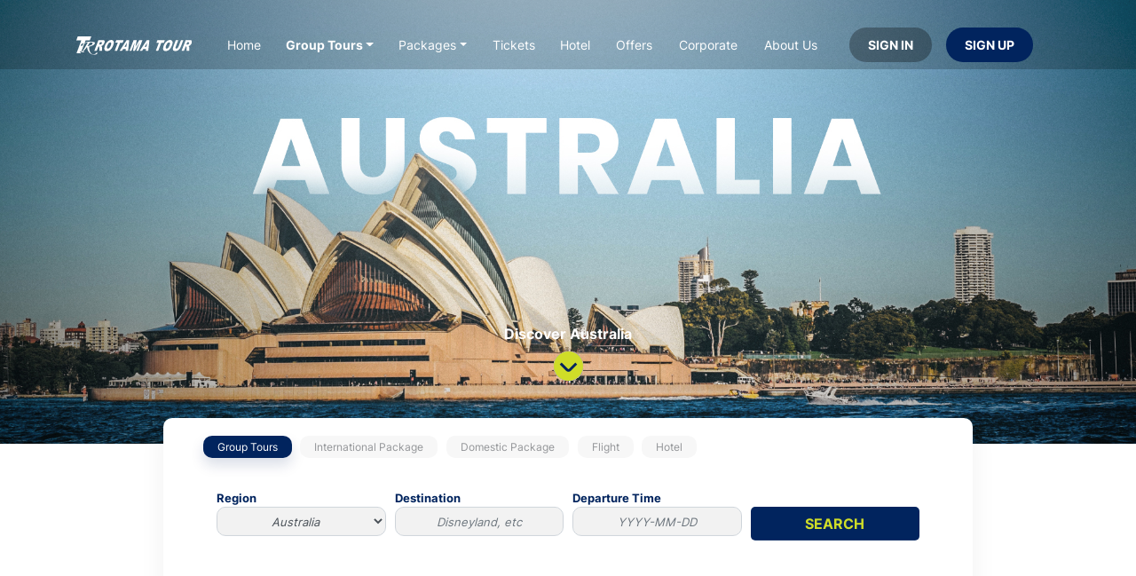

--- FILE ---
content_type: text/html; charset=UTF-8
request_url: https://rotamatravel.com/grouptours/region?re=australia
body_size: 148399
content:
<!DOCTYPE html>
<html>

<head>
	<!--head-->
<meta charset="utf-8">
<meta name="viewport" content="width=device-width, initial-scale=1, shrink-to-fit=no">
<title>Group Tours | Rotama Tour</title>
<link rel="stylesheet" href="https://rotamatravel.com/assets/lib/bootstrap/css/bootstrap.min.css">
<link rel="stylesheet" href="https://rotamatravel.com/assets/lib/font-awesome/css/font-awesome.min.css">
            <link href="https://rotamatravel.com/assets/lib/bootstrap-datepicker/css/bootstrap-datepicker.min.css" rel="stylesheet">
            <link href="https://rotamatravel.com/assets/lib/slick/slick.css" rel="stylesheet">
            <link href="https://rotamatravel.com/assets/lib/slick/slick-theme.css" rel="stylesheet">
    <link rel="stylesheet" href="https://rotamatravel.com/assets/style.css">
<link href="https://rotamatravel.com/assets/lib/aos/aos.css" rel="stylesheet">
<meta name="theme-color" content="#ffffff">

<!-- Global site tag (gtag.js) - Google Analytics -->
<script async src="https://www.googletagmanager.com/gtag/js?id=G-Q8GNRXDXZE"></script>
<script>
  window.dataLayer = window.dataLayer || [];
  function gtag(){dataLayer.push(arguments);}
  gtag('js', new Date());
 
  gtag('config', 'G-Q8GNRXDXZE');
</script>

<!-- Facebook Pixel Code -->
<script>
	!function (f, b, e, v, n, t, s) {
		if (f.fbq) return; n = f.fbq = function () {
			n.callMethod ?
			n.callMethod.apply(n, arguments) : n.queue.push(arguments)
		};
		if (!f._fbq) f._fbq = n; n.push = n; n.loaded = !0; n.version = '2.0';
		n.queue = []; t = b.createElement(e); t.async = !0;
		t.src = v; s = b.getElementsByTagName(e)[0];
		s.parentNode.insertBefore(t, s)
	}(window, document, 'script',
		'https://connect.facebook.net/en_US/fbevents.js');
	fbq('init', '2330522157163784');
	fbq('track', 'PageView');
</script>
<noscript><img height="1" width="1" style="display:none" src="https://www.facebook.com/tr?id=2330522157163784&ev=PageView&noscript=1" /></noscript>
<!-- End Facebook Pixel Code -->
<!--/head-->
</head>

<body id="grouptour-region">
	<div class="rotama-navbar"><!--navbar-->
<nav class="navbar navbar-expand-xl navbar-dark container-xl">
	<button class="navbar-toggler" type="button" data-toggle="collapse" data-target="#navmenus" aria-controls="navmenus" aria-expanded="false" aria-label="Toggle navigation">
   		<span class="navbar-toggler-icon"></span>
	</button>
	<a class="navbar-brand header-logo float-right" href="https://rotamatravel.com/">
		<img src="https://rotamatravel.com/assets/images/resources/logo.svg" style="width: 150px;"/>
	</a>
	<div class="container">
		<div class="collapse navbar-collapse justify-content-between" id="navmenus">
			<ul class="navbar-nav justify-content-between col-lg-9">
				<li class="nav-item"><a class="nav-link " href="https://rotamatravel.com/" data-text="Home">Home</a></li>
				<li class="nav-item dropdown"><a class="nav-dropdown nav-link dropdown-toggle active" data-toggle="dropdown" href="#" data-text="Group Tours">Group Tours</a>
					<ul class="dropdown-menu" aria-labelledby="group-tour-menu">
						<li><a class="dropdown-item" href="https://rotamatravel.com/grouptours">All Group Tours</a></li>
																																																																																									<li><a class="dropdown-item" href="https://rotamatravel.com/grouptours/region?re=europe">Europe</a></li>
																																																																																																								<li><a class="dropdown-item" href="https://rotamatravel.com/grouptours/region?re=america%20%26%20canada">America & Canada</a></li>
																																																																								<li class="dropdown-submenu"><a class="navsub dropdown-item dropdown-toggle" href="#">Australia & New Zealand</a>
											<ul class="dropdown-menu" aria-labelledby="Australia & New Zealand-menu">
												<li><a class="dropdown-item" href="https://rotamatravel.com/grouptours/region?re=australia%20%26%20new%20zealand">All Australia & New Zealand</a></li>

																																							<li><a class="dropdown-item" href="https://rotamatravel.com/grouptours/region?re=australia">Australia</a></li>
																																																				<li><a class="dropdown-item" href="https://rotamatravel.com/grouptours/region?re=new%20zealand">New Zealand</a></li>
																																																																																																																																																																																																																																																																					</ul>
										</li>
																																																																																																																																										<li><a class="dropdown-item" href="https://rotamatravel.com/grouptours/region?re=middle%20east">Middle East</a></li>
																																																																																																								<li><a class="dropdown-item" href="https://rotamatravel.com/grouptours/region?re=africa">Africa</a></li>
																																																																																									<li class="dropdown-submenu"><a class="navsub dropdown-item dropdown-toggle" href="#">Asia</a>
											<ul class="dropdown-menu" aria-labelledby="Asia-menu">
												<li><a class="dropdown-item" href="https://rotamatravel.com/grouptours/region?re=asia">All Asia</a></li>

																																																																																									<li><a class="dropdown-item" href="https://rotamatravel.com/grouptours/region?re=china">China</a></li>
																																																				<li><a class="dropdown-item" href="https://rotamatravel.com/grouptours/region?re=hong%20kong">Hong Kong</a></li>
																																																				<li><a class="dropdown-item" href="https://rotamatravel.com/grouptours/region?re=japan">Japan</a></li>
																																																				<li><a class="dropdown-item" href="https://rotamatravel.com/grouptours/region?re=korea">Korea</a></li>
																																																				<li><a class="dropdown-item" href="https://rotamatravel.com/grouptours/region?re=india">India</a></li>
																																																				<li><a class="dropdown-item" href="https://rotamatravel.com/grouptours/region?re=nepal">Nepal</a></li>
																																																				<li><a class="dropdown-item" href="https://rotamatravel.com/grouptours/region?re=taiwan">Taiwan</a></li>
																																																				<li><a class="dropdown-item" href="https://rotamatravel.com/grouptours/region?re=thailand">Thailand</a></li>
																																																				<li><a class="dropdown-item" href="https://rotamatravel.com/grouptours/region?re=vietnam">Vietnam</a></li>
																																				</ul>
										</li>
																																																																																																																									<li><a class="dropdown-item" href="https://rotamatravel.com/grouptours/region?re=indonesia">Indonesia</a></li>
																																																																																																								<li><a class="dropdown-item" href="https://rotamatravel.com/grouptours/region?re=global">Global</a></li>
																										</ul>
				</li>
				<li class="nav-item dropdown"><a class="nav-dropdown nav-link  dropdown-toggle" data-toggle="dropdown" href="#" data-text="Packages">Packages</a>
					<ul class="dropdown-menu" aria-labelledby="packages-menu">
						<li><a class="dropdown-item" href="https://rotamatravel.com/packages">All Packages</a></li>
						<li><a class="dropdown-item" href="https://rotamatravel.com/packages/international">International</a></li>
						<li><a class="dropdown-item" href="https://rotamatravel.com/packages/domestic">Domestic</a></li>
					</ul>
				</li>
				<li class="nav-item"><a class="nav-link " href="https://rotamatravel.com/flight" data-text="Tickets">Tickets</a></li>
				<li class="nav-item"><a class="nav-link " href="https://rotamatravel.com/hotel" data-text="Hotel">Hotel</a></li>
				<li class="nav-item"><a class="nav-link " href="https://rotamatravel.com/promo" data-text="Offers">Offers</a></li>
				<li class="nav-item"><a class="nav-link " href="https://rotamatravel.com/corporate" data-text="Corporate">Corporate</a></li>
				<li class="nav-item"><a class="nav-link " href="https://rotamatravel.com/about" data-text="About Us">About Us</a></li>
			</ul>
			<ul class="navbar-nav col-lg-3 justify-content-end">
									<li class="nav-item nav-item-login"><a class="nav-link btn btn-block right" id="nav-login" href="https://rotamatravel.com/user/login?returnto=%2Fgrouptours%2Fregion%3Fre%3Daustralia">Sign in</a></li>
					<li class="nav-item p-2"><div class="divider-vertical"></div></li>
					<li class="nav-item nav-item-register"><a class="nav-link btn btn-block right" id="nav-register" href="https://rotamatravel.com/user/register?returnto=%2Fgrouptours%2Fregion%3Fre%3Daustralia">Sign up</a></li>
							</ul>
		</div>
	</div>
</nav>
<!--/navbar-->
</div>
	<img class="page-banner" src="https://rotamatravel.com/assets/uploads/grouptour_regions-images-8-0.jpg">
	<div class="container">
		<div class="row cut-through-banner-gt box-index">
			<div class="banner-button col-md-12 text-center mt-4 mb-5" data-aos="new-custom">
				Discover Australia				<br>
				<div class="scroll-button mt-2">
					<a href="#flightbox"><img class="scroll-button-image" src="https://rotamatravel.com/assets/images/resources/asset 8_poster_u2093.png"></img></a>
				</div>
			</div>
			<div class="flightbox col mt-1 mb-3" id="flightbox">
				
				<ul class="nav nav-pills mb-3" id="pills-search-tab" role="tablist">
					<li class="nav-item">
						<a class="nav-link grouptour-pills active" id="pills-grouptours-tab" data-toggle="pill" href="#pills-grouptours" role="tab" aria-controls="pills-grouptours" aria-selected="true">Group Tours</a>
					</li>
					<li class="nav-item">
						<a class="nav-link grouptour-pills" id="pills-international-pack-tab" data-toggle="pill" href="#pills-international-pack" role="tab" aria-controls="pills-international-pack" aria-selected="false">International Package</a>
					</li>
					<li class="nav-item">
						<a class="nav-link grouptour-pills" id="pills-domestic-pack-tab" data-toggle="pill" href="#pills-domestic-pack" role="tab" aria-controls="pills-domestic-pack" aria-selected="false">Domestic Package</a>
					</li>
					<li class="nav-item">
						<a class="nav-link grouptour-pills" id="pills-flight-tab" data-toggle="pill" href="#pills-flight" role="tab" aria-controls="pills-flight" aria-selected="false">Flight</a>
					</li>
					<li class="nav-item">
						<a class="nav-link grouptour-pills" id="pills-hotel-tab" data-toggle="pill" href="#pills-hotel" role="tab" aria-controls="pills-hotel" aria-selected="false">Hotel</a>
					</li>
				</ul>
				<div class="tab-content" id="pills-search-tabContent">
					<div class="tab-pane fade show active" id="pills-grouptours" role="tabpanel" aria-labelledby="pills-grouptours-tab">
						<!-- grouptours -->
						<form method="GET" action="/grouptours/region">
							<div class="card-body">
								<div class="form-row form-group">
									<div class="col-md-3">
										<label>Region
											<select name="re" id="region" class="form-control input-highlight">
												<option value="global">Global</option>
																										
														<option value="europe" >Europe</option>
																																							
														<option value="america & canada" >America & Canada</option>
																																							
														<option value="australia & new zealand" >Australia & New Zealand</option>
																																							
														<option value="middle east" >Middle East</option>
																																							
														<option value="africa" >Africa</option>
																																							
														<option value="asia" >Asia</option>
																																							
														<option value="indonesia" >Indonesia</option>
																																							
														<option value="australia" selected="selected">Australia</option>
																																							
														<option value="new zealand" >New Zealand</option>
																																							
														<option value="china" >China</option>
																																							
														<option value="hong kong" >Hong Kong</option>
																																							
														<option value="japan" >Japan</option>
																																							
														<option value="korea" >Korea</option>
																																							
														<option value="india" >India</option>
																																							
														<option value="nepal" >Nepal</option>
																																							
														<option value="taiwan" >Taiwan</option>
																																							
														<option value="thailand" >Thailand</option>
																																							
														<option value="vietnam" >Vietnam</option>
																																																													</select>
										</label>
									</div>

									<div class="col-md-3">
										<label>Destination
											<input type="text" id="grouptour_destination" class="form-control input-highlight destination" autocomplete="off" name="gt_de" placeholder="Disneyland, etc" value=""/>
											<input type="hidden" name="gt_de_id" value=""/>
										</label>
									</div>
										
									<div class="col-md-3 col-sm-12 col-xs-12">
										<label>Departure Time
											<input type="text" class="form-control input-highlight date" name="dd" placeholder="YYYY-MM-DD" value=""/>
										</label>
									</div>

									<div class="col-md-3">
										<label><p class="not-shown mb-0">Placeholder</p>
											<input type="submit" class="btn btn-block blue-btn" value="SEARCH"/>
										</label>
									</div>
								</div>
							</div>
						</form>
					</div>
					<div class="tab-pane fade" id="pills-international-pack" role="tabpanel" aria-labelledby="pills-international-pack-tab">
						<form method="GET" action="/packages/international">
							<div>
								<div class="form-row">
									<div class="col-md-4">
										<label>International Destination</label>
										<input type="text" id="destination" class="form-control input-highlight" name="dest" placeholder="Disneyland, etc" value="" required />
									</div>

									<div class="col-md-4 departure">
										<label>Departure Time</label>
										<input type="text" class="form-control input-highlight date" name="deptr_date" placeholder="YYYY-MM-DD" value="" required />
									</div>
									<div class="col-md-4 ">
										<input type="submit" class="btn btn-block blue-btn" value="Search" />
									</div>
								</div>
							</div>
						</form>
					</div>
					<div class="tab-pane fade" id="pills-domestic-pack" role="tabpanel" aria-labelledby="pills-domestic-pack-tab">
						<form method="GET" action="/packages/domestic">
							<div>
								<div class="form-row">
									<div class="col-md-4">
										<label>Domestic Destination</label>
										<input type="text" id="destination" class="form-control input-highlight" name="dest" placeholder="Disneyland, etc" value="" required />
									</div>

									<div class="col-md-4 departure">
										<label>Departure Time</label>
										<input type="text" class="form-control input-highlight date" name="deptr_date" placeholder="YYYY-MM-DD" value="" required />
									</div>
									<div class="col-md-4 ">
										<input type="submit" class="btn btn-block blue-btn" value="Search" />
									</div>
								</div>
							</div>
						</form>
					</div>
					<div class="tab-pane fade" id="pills-flight" role="tabpanel" aria-labelledby="pills-flight-tab">
						<!-- flightbox -->
						<form method="GET" action="/flight/startsearch">
							<div class="row">
								<div class="col-md-9 col-sm-12 col-xs-12">
									<div class="row">
										<div class="col-md-2">
											<img class="box-icon align-center-horizontally" src="https://rotamatravel.com/assets/images/resources/flight-icon_poster_u131806.png"></img>
										</div>
										<div class="col-md-10 align-center-vertically">
											<h5 class="box-label text-center text-md-left"><b> Booked your ticket now!</b></h5>
										</div>
									</div>
								</div>
								<div class="col-md-3 col-sm-12 col-xs-12 mt-3 text-center">
									<a class="yellow-btn btn btn-block" href="#">Booking Now!</a>
								</div>
							</div>
							<div class="card-body">
								<div class="row">
									<div class="col">
										<!-- flashmessage -->
				<!-- /flashmessage -->
									</div>
								</div>

								<div class="form-row form-group">
									<div class="col-md-5">
										<label>From
											<input type="text" id="origin" autocomplete="off" class="form-control input-highlight" onClick="this.select();" placeholder="Origin" value="" required />
											<input type="hidden" name="or" value="" />
										</label>
									</div>

									<div class="col-md-2 col-sm-12 col-xs-12">
										<label>
											<div class="not-shown">spacer</div>
											<button id="swapbutton" class="btn align-center-horizontally" type="button"><img src="https://rotamatravel.com/assets/images/resources/arrow-switch-2_poster_u137694.png"></img></button>
										</label>
									</div>

									<div class="col-md-5">
										<label>Destination
											<input type="text" id="destination" autocomplete="off" class="form-control input-highlight" onClick="this.select();" placeholder="Destination" value="" required />
											<input type="hidden" name="de" value="" />
										</label>
									</div>

								</div>

								<div class="row form-group">
									<div class="col-md-4 col-sm-12 col-xs-12">
										<label>Date of Departure
											<input type="text" class="form-control input-highlight date" name="dd" placeholder="YYYY-MM-DD" value="2026-02-03" required />
										</label>
									</div>
									<div class="col-md-4 col-sm-12 col-xs-12">
										<label>Date of Return
											<input type="text" class="form-control input-highlight date" name="rd" placeholder="YYYY-MM-DD" value="2026-02-10"  />
										</label>
									</div>
									<div class="col-md-4 col-sm-12 col-xs-12">
										<label>Flight Class
											<select name="cl" id="classes" placeholder="Class" class="form-control input-highlight">
																									<option value="Y">Economy</option>
																									<option value="PY">Premium Economy</option>
																									<option value="C">Business</option>
																									<option value="F">First</option>
																									<option value="PF">Premium First</option>
																							</select>
										</label>
									</div>

								</div>

								<div class="row form-group">
									<div class="col-md-7 col-sm-12 col-xs-12">
										<div class="row form-group">
											<div class="col-md-3">
												<label> Adult<br>(Age > 12)
													<input type="number" class="form-control input-highlight" name="ad" value="1" min="1" max="7" />
												</label>
											</div>
											<div class="col-md-3">
												<label> Child<br>(Age 2-11)
													<input type="number" class="form-control input-highlight" name="ch" value="0" min="0" max="6" />
												</label>
											</div>
											<div class="col-md-3">
												<label> Infant<br>(Age
													< 2) <input type="number" class="form-control input-highlight" name="in" value="0" min="0" max="1" />
												</label>
											</div>
										</div>
									</div>
									<div class="col-md-5">
										<div class="form-check form-check-inline pull-right">
											<label class="form-check-label containers">
												<input type="radio" name="re" value="n" class="form-check-input"  />
												<span class="checkmark"></span> One-way Trip
											</label>
										</div>
										<div class="form-check form-check-inline pull-right">
											<label class="form-check-label containers">
												<input type="radio" name="re" value="y" class="form-check-input" checked />
												<span class="checkmark"></span> Round Trip
											</label>
										</div>
									</div>
								</div>
								<div class="row">
									<div class="col-md-5 col-sm-12 col-xs-12">
										<small>
											<p>*flight schedules may change at any time depending on
												airline policy and the weather that is happening.</p>
										</small>
									</div>
									<div class="col-md-4 offset-md-3">
										<input type="hidden" name="at" id="api_type" />
										<input type="submit" class="btn btn-block blue-btn" value="SEARCH" />
									</div>
								</div>
							</div>
						</form>
						<!-- /flightbox -->

					</div>
					<div class="tab-pane fade" id="pills-hotel" role="tabpanel" aria-labelledby="pills-hotel-tab">
						<!-- hotelbox -->
						<form method="GET" action="/hotel/startsearch">
							<div class="row mb-3">
								<div class="col-md-9 col-sm-12 col-12">
									<div class="row">
										<div class="col-md-2">
											<img class="box-icon align-center-horizontally" src="https://rotamatravel.com/assets/images/resources/hotel-icon_poster_u131814.png"></img>
										</div>
										<div class="col-md-10 col-12 align-center-vertically">
											<h5 class="box-label text-center text-md-left"><b> Make your holiday awesome</b></h5>
										</div>
									</div>
								</div>
								<div class="col-md-3 col-sm-12 col-12 mt-3 text-center">
									<a class="yellow-btn btn btn-block" href="#">Booking Now!</a>
								</div>
							</div>
							<div class="row">
								<div class="col">
									<!-- flashmessage -->
				<!-- /flashmessage -->
								</div>
							</div>
							<div class="row p-0 form-group">
								<div class="col-md-6 col-sm-12 col-12">
									<label>
										<div class="pl-2 pb-2">Nationality</div>
										<select required class="form-control input-highlight" name="NationalCd" id="NationalCd">
											<option value="" disabled selected>Select Your Nationality</option>
																							<option value="AF" >Afghanistan (AF)
												</option>
																							<option value="AX" >Aland Islands (AX)
												</option>
																							<option value="AL" >Albania (AL)
												</option>
																							<option value="DZ" >Algeria (DZ)
												</option>
																							<option value="AS" >American Samoa (AS)
												</option>
																							<option value="AD" >Andorra (AD)
												</option>
																							<option value="AO" >Angola (AO)
												</option>
																							<option value="AI" >Anguilla (AI)
												</option>
																							<option value="AQ" >Antarctica (AQ)
												</option>
																							<option value="AG" >Antigua and Barbuda (AG)
												</option>
																							<option value="AR" >Argentina (AR)
												</option>
																							<option value="AM" >Armenia (AM)
												</option>
																							<option value="AW" >Aruba (AW)
												</option>
																							<option value="AU" >Australia (AU)
												</option>
																							<option value="AT" >Austria (AT)
												</option>
																							<option value="AZ" >Azerbaijan (AZ)
												</option>
																							<option value="BS" >Bahamas (BS)
												</option>
																							<option value="BH" >Bahrain (BH)
												</option>
																							<option value="BD" >Bangladesh (BD)
												</option>
																							<option value="BB" >Barbados (BB)
												</option>
																							<option value="BY" >Belarus (BY)
												</option>
																							<option value="BE" >Belgium (BE)
												</option>
																							<option value="BZ" >Belize (BZ)
												</option>
																							<option value="BJ" >Benin (BJ)
												</option>
																							<option value="BM" >Bermuda (BM)
												</option>
																							<option value="BT" >Bhutan (BT)
												</option>
																							<option value="BO" >Bolivia (BO)
												</option>
																							<option value="BQ" >Bonaire, Saint Eustatius and Saba  (BQ)
												</option>
																							<option value="BA" >Bosnia and Herzegovina (BA)
												</option>
																							<option value="BW" >Botswana (BW)
												</option>
																							<option value="BV" >Bouvet Island (BV)
												</option>
																							<option value="BR" >Brazil (BR)
												</option>
																							<option value="IO" >British Indian Ocean Territory (IO)
												</option>
																							<option value="VG" >British Virgin Islands (VG)
												</option>
																							<option value="BN" >Brunei (BN)
												</option>
																							<option value="BG" >Bulgaria (BG)
												</option>
																							<option value="BF" >Burkina Faso (BF)
												</option>
																							<option value="BI" >Burundi (BI)
												</option>
																							<option value="KH" >Cambodia (KH)
												</option>
																							<option value="CM" >Cameroon (CM)
												</option>
																							<option value="CA" >Canada (CA)
												</option>
																							<option value="CV" >Cape Verde (CV)
												</option>
																							<option value="KY" >Cayman Islands (KY)
												</option>
																							<option value="CF" >Central African Republic (CF)
												</option>
																							<option value="TD" >Chad (TD)
												</option>
																							<option value="CL" >Chile (CL)
												</option>
																							<option value="CN" >China (CN)
												</option>
																							<option value="CX" >Christmas Island (CX)
												</option>
																							<option value="CC" >Cocos Islands (CC)
												</option>
																							<option value="CO" >Colombia (CO)
												</option>
																							<option value="KM" >Comoros (KM)
												</option>
																							<option value="CK" >Cook Islands (CK)
												</option>
																							<option value="CR" >Costa Rica (CR)
												</option>
																							<option value="HR" >Croatia (HR)
												</option>
																							<option value="CU" >Cuba (CU)
												</option>
																							<option value="CW" >Curacao (CW)
												</option>
																							<option value="CY" >Cyprus (CY)
												</option>
																							<option value="CZ" >Czech Republic (CZ)
												</option>
																							<option value="CD" >Democratic Republic of the Congo (CD)
												</option>
																							<option value="DK" >Denmark (DK)
												</option>
																							<option value="DJ" >Djibouti (DJ)
												</option>
																							<option value="DM" >Dominica (DM)
												</option>
																							<option value="DO" >Dominican Republic (DO)
												</option>
																							<option value="TL" >East Timor (TL)
												</option>
																							<option value="EC" >Ecuador (EC)
												</option>
																							<option value="EG" >Egypt (EG)
												</option>
																							<option value="SV" >El Salvador (SV)
												</option>
																							<option value="GQ" >Equatorial Guinea (GQ)
												</option>
																							<option value="ER" >Eritrea (ER)
												</option>
																							<option value="EE" >Estonia (EE)
												</option>
																							<option value="ET" >Ethiopia (ET)
												</option>
																							<option value="FK" >Falkland Islands (FK)
												</option>
																							<option value="FO" >Faroe Islands (FO)
												</option>
																							<option value="FJ" >Fiji (FJ)
												</option>
																							<option value="FI" >Finland (FI)
												</option>
																							<option value="FR" >France (FR)
												</option>
																							<option value="GF" >French Guiana (GF)
												</option>
																							<option value="PF" >French Polynesia (PF)
												</option>
																							<option value="TF" >French Southern Territories (TF)
												</option>
																							<option value="GA" >Gabon (GA)
												</option>
																							<option value="GM" >Gambia (GM)
												</option>
																							<option value="GE" >Georgia (GE)
												</option>
																							<option value="DE" >Germany (DE)
												</option>
																							<option value="GH" >Ghana (GH)
												</option>
																							<option value="GI" >Gibraltar (GI)
												</option>
																							<option value="GR" >Greece (GR)
												</option>
																							<option value="GL" >Greenland (GL)
												</option>
																							<option value="GD" >Grenada (GD)
												</option>
																							<option value="GP" >Guadeloupe (GP)
												</option>
																							<option value="GU" >Guam (GU)
												</option>
																							<option value="GT" >Guatemala (GT)
												</option>
																							<option value="GG" >Guernsey (GG)
												</option>
																							<option value="GN" >Guinea (GN)
												</option>
																							<option value="GW" >Guinea-Bissau (GW)
												</option>
																							<option value="GY" >Guyana (GY)
												</option>
																							<option value="HT" >Haiti (HT)
												</option>
																							<option value="HM" >Heard Island and McDonald Islands (HM)
												</option>
																							<option value="HN" >Honduras (HN)
												</option>
																							<option value="HK" >Hong Kong (HK)
												</option>
																							<option value="HU" >Hungary (HU)
												</option>
																							<option value="IS" >Iceland (IS)
												</option>
																							<option value="IN" >India (IN)
												</option>
																							<option value="ID" >Indonesia (ID)
												</option>
																							<option value="IR" >Iran (IR)
												</option>
																							<option value="IQ" >Iraq (IQ)
												</option>
																							<option value="IE" >Ireland (IE)
												</option>
																							<option value="IM" >Isle of Man (IM)
												</option>
																							<option value="IL" >Israel (IL)
												</option>
																							<option value="IT" >Italy (IT)
												</option>
																							<option value="CI" >Ivory Coast (CI)
												</option>
																							<option value="JM" >Jamaica (JM)
												</option>
																							<option value="JP" >Japan (JP)
												</option>
																							<option value="JE" >Jersey (JE)
												</option>
																							<option value="JO" >Jordan (JO)
												</option>
																							<option value="KZ" >Kazakhstan (KZ)
												</option>
																							<option value="KE" >Kenya (KE)
												</option>
																							<option value="KI" >Kiribati (KI)
												</option>
																							<option value="XK" >Kosovo (XK)
												</option>
																							<option value="KW" >Kuwait (KW)
												</option>
																							<option value="KG" >Kyrgyzstan (KG)
												</option>
																							<option value="LA" >Laos (LA)
												</option>
																							<option value="LV" >Latvia (LV)
												</option>
																							<option value="LB" >Lebanon (LB)
												</option>
																							<option value="LS" >Lesotho (LS)
												</option>
																							<option value="LR" >Liberia (LR)
												</option>
																							<option value="LY" >Libya (LY)
												</option>
																							<option value="LI" >Liechtenstein (LI)
												</option>
																							<option value="LT" >Lithuania (LT)
												</option>
																							<option value="LU" >Luxembourg (LU)
												</option>
																							<option value="MO" >Macao (MO)
												</option>
																							<option value="MK" >Macedonia (MK)
												</option>
																							<option value="MG" >Madagascar (MG)
												</option>
																							<option value="MW" >Malawi (MW)
												</option>
																							<option value="MY" >Malaysia (MY)
												</option>
																							<option value="MV" >Maldives (MV)
												</option>
																							<option value="ML" >Mali (ML)
												</option>
																							<option value="MT" >Malta (MT)
												</option>
																							<option value="MH" >Marshall Islands (MH)
												</option>
																							<option value="MQ" >Martinique (MQ)
												</option>
																							<option value="MR" >Mauritania (MR)
												</option>
																							<option value="MU" >Mauritius (MU)
												</option>
																							<option value="YT" >Mayotte (YT)
												</option>
																							<option value="MX" >Mexico (MX)
												</option>
																							<option value="FM" >Micronesia (FM)
												</option>
																							<option value="MD" >Moldova (MD)
												</option>
																							<option value="MC" >Monaco (MC)
												</option>
																							<option value="MN" >Mongolia (MN)
												</option>
																							<option value="ME" >Montenegro (ME)
												</option>
																							<option value="MS" >Montserrat (MS)
												</option>
																							<option value="MA" >Morocco (MA)
												</option>
																							<option value="MZ" >Mozambique (MZ)
												</option>
																							<option value="MM" >Myanmar (MM)
												</option>
																							<option value="NA" >Namibia (NA)
												</option>
																							<option value="NR" >Nauru (NR)
												</option>
																							<option value="NP" >Nepal (NP)
												</option>
																							<option value="NL" >Netherlands (NL)
												</option>
																							<option value="NC" >New Caledonia (NC)
												</option>
																							<option value="NZ" >New Zealand (NZ)
												</option>
																							<option value="NI" >Nicaragua (NI)
												</option>
																							<option value="NE" >Niger (NE)
												</option>
																							<option value="NG" >Nigeria (NG)
												</option>
																							<option value="NU" >Niue (NU)
												</option>
																							<option value="NF" >Norfolk Island (NF)
												</option>
																							<option value="KP" >North Korea (KP)
												</option>
																							<option value="MP" >Northern Mariana Islands (MP)
												</option>
																							<option value="NO" >Norway (NO)
												</option>
																							<option value="OM" >Oman (OM)
												</option>
																							<option value="PK" >Pakistan (PK)
												</option>
																							<option value="PW" >Palau (PW)
												</option>
																							<option value="PS" >Palestinian Territory (PS)
												</option>
																							<option value="PA" >Panama (PA)
												</option>
																							<option value="PG" >Papua New Guinea (PG)
												</option>
																							<option value="PY" >Paraguay (PY)
												</option>
																							<option value="PE" >Peru (PE)
												</option>
																							<option value="PH" >Philippines (PH)
												</option>
																							<option value="PN" >Pitcairn (PN)
												</option>
																							<option value="PL" >Poland (PL)
												</option>
																							<option value="PT" >Portugal (PT)
												</option>
																							<option value="PR" >Puerto Rico (PR)
												</option>
																							<option value="QA" >Qatar (QA)
												</option>
																							<option value="CG" >Republic of the Congo (CG)
												</option>
																							<option value="RE" >Reunion (RE)
												</option>
																							<option value="RO" >Romania (RO)
												</option>
																							<option value="RU" >Russia (RU)
												</option>
																							<option value="RW" >Rwanda (RW)
												</option>
																							<option value="BL" >Saint Barthelemy (BL)
												</option>
																							<option value="SH" >Saint Helena (SH)
												</option>
																							<option value="KN" >Saint Kitts and Nevis (KN)
												</option>
																							<option value="LC" >Saint Lucia (LC)
												</option>
																							<option value="MF" >Saint Martin (MF)
												</option>
																							<option value="PM" >Saint Pierre and Miquelon (PM)
												</option>
																							<option value="VC" >Saint Vincent and the Grenadines (VC)
												</option>
																							<option value="WS" >Samoa (WS)
												</option>
																							<option value="SM" >San Marino (SM)
												</option>
																							<option value="ST" >Sao Tome and Principe (ST)
												</option>
																							<option value="SA" >Saudi Arabia (SA)
												</option>
																							<option value="SN" >Senegal (SN)
												</option>
																							<option value="RS" >Serbia (RS)
												</option>
																							<option value="SC" >Seychelles (SC)
												</option>
																							<option value="SL" >Sierra Leone (SL)
												</option>
																							<option value="SG" >Singapore (SG)
												</option>
																							<option value="SX" >Sint Maarten (SX)
												</option>
																							<option value="SK" >Slovakia (SK)
												</option>
																							<option value="SI" >Slovenia (SI)
												</option>
																							<option value="SB" >Solomon Islands (SB)
												</option>
																							<option value="SO" >Somalia (SO)
												</option>
																							<option value="ZA" >South Africa (ZA)
												</option>
																							<option value="GS" >South Georgia and the South Sandwich Islands (GS)
												</option>
																							<option value="KR" >South Korea (KR)
												</option>
																							<option value="SS" >South Sudan (SS)
												</option>
																							<option value="ES" >Spain (ES)
												</option>
																							<option value="LK" >Sri Lanka (LK)
												</option>
																							<option value="SD" >Sudan (SD)
												</option>
																							<option value="SR" >Suriname (SR)
												</option>
																							<option value="SJ" >Svalbard and Jan Mayen (SJ)
												</option>
																							<option value="SZ" >Swaziland (SZ)
												</option>
																							<option value="SE" >Sweden (SE)
												</option>
																							<option value="CH" >Switzerland (CH)
												</option>
																							<option value="SY" >Syria (SY)
												</option>
																							<option value="TW" >Taiwan (TW)
												</option>
																							<option value="TJ" >Tajikistan (TJ)
												</option>
																							<option value="TZ" >Tanzania (TZ)
												</option>
																							<option value="TH" >Thailand (TH)
												</option>
																							<option value="TG" >Togo (TG)
												</option>
																							<option value="TK" >Tokelau (TK)
												</option>
																							<option value="TO" >Tonga (TO)
												</option>
																							<option value="TT" >Trinidad and Tobago (TT)
												</option>
																							<option value="TN" >Tunisia (TN)
												</option>
																							<option value="TR" >Turkey (TR)
												</option>
																							<option value="TM" >Turkmenistan (TM)
												</option>
																							<option value="TC" >Turks and Caicos Islands (TC)
												</option>
																							<option value="TV" >Tuvalu (TV)
												</option>
																							<option value="VI" >U.S. Virgin Islands (VI)
												</option>
																							<option value="UG" >Uganda (UG)
												</option>
																							<option value="UA" >Ukraine (UA)
												</option>
																							<option value="AE" >United Arab Emirates (AE)
												</option>
																							<option value="GB" >United Kingdom (GB)
												</option>
																							<option value="US" >United States (US)
												</option>
																							<option value="UM" >United States Minor Outlying Islands (UM)
												</option>
																							<option value="UY" >Uruguay (UY)
												</option>
																							<option value="UZ" >Uzbekistan (UZ)
												</option>
																							<option value="VU" >Vanuatu (VU)
												</option>
																							<option value="VA" >Vatican (VA)
												</option>
																							<option value="VE" >Venezuela (VE)
												</option>
																							<option value="VN" >Vietnam (VN)
												</option>
																							<option value="WF" >Wallis and Futuna (WF)
												</option>
																							<option value="EH" >Western Sahara (EH)
												</option>
																							<option value="YE" >Yemen (YE)
												</option>
																							<option value="ZM" >Zambia (ZM)
												</option>
																							<option value="ZW" >Zimbabwe (ZW)
												</option>
																					</select>
									</label>
								</div>
								<div class="col-md-3 col-sm-12 col-12">
									<label>
										<div class="pl-2 pb-2">Kota</div>
										<input type="text" name="city" id="city" autocomplete="off" class="form-control input-hightlight city" placeholder="City" value="" required />
										<input type="hidden" name="NationCd" value="" />
										<input type="hidden" name="CityCd" value="" />
									</label>
								</div>
								<div class="col-md-3 col-sm-12 col-12">
									<label>
										<div class="pl-2 pb-2">Kamar</div>
										<input type="text" id="hotel" class="form-control input-highlight" placeholder="hotel" required readonly value="1 Single Bed" />
									</label>
									<div id="hotel-popover" class="popovers-hotel" title="hotel" style="max-width: 100%;" hidden>
										<table>
											<tr>
												<td><label for="Sgl">Single Bed</label></td>
												<td><button type="button" class="btn btn-secondary btn-sm btn-qty-minus" data-field="Sgl"><i class="fa fa-minus"></i></button></td>
												<td><input type="text" class="qty-field" name="Sgl" value="1" min="0" max="9" readonly></td>
												<td><button type="button" class="btn btn-primary btn-sm btn-qty-plus" data-field="Sgl"><i class="fa fa-plus"></i></button></td>
												<td><small class="text-muted">1 adult per room</small></td>
											</tr>
											<tr>
												<td><label for="Dbl">Double Bed</label></td>
												<td><button type="button" class="btn btn-secondary btn-sm btn-qty-minus" data-field="Dbl"><i class="fa fa-minus"></i></button></td>
												<td><input type="text" class="qty-field" name="Dbl" value="0" min="0" max="9" readonly></td>
												<td><button type="button" class="btn btn-primary btn-sm btn-qty-plus" data-field="Dbl"><i class="fa fa-plus"></i></button></td>
												<td><small class="text-muted">2 adult per room</small></td>
											</tr>
											<tr>
												<td><label for="Twn">Twin Bed</label></td>
												<td><button type="button" class="btn btn-secondary btn-sm btn-qty-minus" data-field="Twn"><i class="fa fa-minus"></i></button></td>
												<td><input type="text" class="qty-field" name="Twn" value="0" min="0" max="9" readonly></td>
												<td><button type="button" class="btn btn-primary btn-sm btn-qty-plus" data-field="Twn"><i class="fa fa-plus"></i></button></td>
												<td><small class="text-muted">2 adult per room</small></td>
											</tr>
											<tr>
												<td><label for="Trp">Triple Bed</label></td>
												<td><button type="button" class="btn btn-secondary btn-sm btn-qty-minus" data-field="Trp"><i class="fa fa-minus"></i></button></td>
												<td><input type="text" class="qty-field" name="Trp" value="0" min="0" max="9" readonly></td>
												<td><button type="button" class="btn btn-primary btn-sm btn-qty-plus" data-field="Trp"><i class="fa fa-plus"></i></button></td>
												<td><small class="text-muted">3 adult per room</small></td>
											</tr>
											<tr>
												<td><label for="Quad">Quad Bed</label></td>
												<td><button type="button" class="btn btn-secondary btn-sm btn-qty-minus" data-field="Quad"><i class="fa fa-minus"></i></button></td>
												<td><input type="text" class="qty-field" name="Quad" value="0" min="0" max="9" readonly></td>
												<td><button type="button" class="btn btn-primary btn-sm btn-qty-plus" data-field="Quad"><i class="fa fa-plus"></i></button></td>
												<td><small class="text-muted">4 adult per room</small></td>
											</tr>
										</table>
									</div>
								</div>
							</div>
							<div class="row form-group">
								<div class="col-md-3 col-sm-12 col-12">
									<label>
										<div class="pl-2 pb-2">Check-in</div>
										<input type="text" class="form-control input-highlight date-in datepicker" name="checkIn" placeholder="YYYY-MM-DD" value="2026-02-03" required />
									</label>
								</div>
								<div class="col-md-3 col-sm-12 col-12">
									<label>
										<div class="pl-2 pb-2">Check-out</div>
										<input type="text" class="form-control input-highlight date-out datepicker" name="checkOut" placeholder="YYYY-MM-DD" value="2026-02-04" required />
									</label>
								</div>
								<div class="col-md-3">
									<label>
										<div class="pl-2 pb-2">Nama Hotel</div>
										<input type="text" id="keyword" name="keyword" class="form-control input-highlight" placeholder="Hotel Name" value="" />
									</label>
								</div>
								<div class="col-md-3">
									<label>
										<div class="not-shown pl-2 pb-2">placeholder</div>
										<input type="submit" class="blue-btn btn-block" value="Search" />
									</label>
								</div>
							</div>

						</form>
						<!-- /hotelbox -->
					</div>
				</div>
			</div>
		</div>

		<div class="routes row mt-5 mb-5 pb-5">
			<div class="col-12 mb-5 aos-container">
									<h2 class="fade-title text-uppercase" data-aos="fade-left" data-aos-anchor-placement="bottom-bottom">Australia Destinations</h2>
					<h3 class="fade-subtitle" data-aos="fade-right" data-aos-anchor-placement="bottom-bottom"><b>Stunning New Holiday</b></h3>
							</div>
			<div class="col-12">
				<div class="grouptour-slide">
									</div>
			</div>
		</div>

		<div class="routes row mt-5 mb-5 pb-5">
			<div class="col-12 mb-5 aos-container">
				<h2 class="fade-title text-uppercase" data-aos="fade-left" data-aos-anchor-placement="bottom-bottom">Fully Experienced</h2>
				<h3 class="fade-subtitle" data-aos="fade-right" data-aos-anchor-placement="bottom-bottom"><b>Discover Australia</b></h3>
			</div>
			<div class="col-12 mb-5">
				<div class="tourhighlight-slide">
									</div>
			</div>
		</div>

					<div class="rotama-countries row mt-5 mb-5 pb-5">
				<div class="col-12 aos-container">
					<h2 class="fade-title text-uppercase" data-aos="fade-left" data-aos-anchor-placement="bottom-bottom">Discover Australia</h2>
					<h3 class="fade-subtitle" data-aos="fade-right" data-aos-anchor-placement="bottom-bottom"><b>Find from each country</b></h3>
				</div>
				<div class="col-8 offset-2">
					<div class="row mt-5 form-group justify-content-md-center">
																																																																																																																													<div class="col-6 col-sm-4 col-lg-3 mb-3 pl-3 pr-3">
									<a class="country-button" href="https://rotamatravel.com/grouptours/region/?re=new%20zealand">
										<div class="row">
											<div class="col-lg-3 col-2 p-0">
												<div class="country-img" style="background-image: url(https://rotamatravel.com/assets/uploads/grouptour_regions-images-9-1.jpg); "></div>
											</div>
											<div class="col-lg-9 col-10 align-center-vertically">
												New Zealand											</div>
										</div>
									</a>
								</div>
																																																																																																																																																				</div>
				</div>
			</div>
		
			</div>
	<div class="container-fluid">
		<div class="row contact-us pt-3">
			<div class="col-md-7">
				<p>Have a question? or something problem with us?</p>
			</div>
			<div class="col-md-5 pb-3">
				<a class="blue-white-btn btn pl-4 pr-4" href="https://rotamatravel.com/corporate/form">Contact Us</a>
			</div>
		</div>
	</div>
	<div class="container-fluid">
	<div class="row contact-us pt-3">
		<div class="col-md-7">
			<p>Click button to open associate company</p>
		</div>
		<div class="col-md-5 pb-3">
			<a class="blue-white-btn btn pl-4 pr-4 text-uppercase" href="https://witatour.com/home" target="_blank">Wita Tour</a>
		</div>
	</div>
</div>
<footer>
	<div class="container" id="footer">
		<div class="row">
			<div class="col-md-8 center-sm">
				<div class="row">
					<div class="col-md-3 menu-container">
						<b class="footer-menu-header">Group Tours</b>
						<br><br>
						<a href="https://rotamatravel.com/grouptours/region?re=asia">Asia</a><br>
						<a href="https://rotamatravel.com/grouptours/region?re=australia%20%26%20new%20zealand">Australia & New Zealand</a><br>
						<a href="https://rotamatravel.com/grouptours/region?re=europe">Europe</a><br>
						<a href="https://rotamatravel.com/grouptours/region?re=middle%20east">Middle East</a><br>
						<a href="https://rotamatravel.com/grouptours/region?re=america%20%26%20canada">America & Canada</a><br>
						<a href="https://rotamatravel.com/grouptours/region?re=africa">Africa</a><br>
						<a href="https://rotamatravel.com/grouptours/region?re=indonesia">Indonesia</a><br>
					</div>
					<div class="col-md-3 menu-container">
						<b class="footer-menu-header">Package</b>
						<br><br>
						<a href="https://rotamatravel.com/packages/international">International</a><br>
						<a href="https://rotamatravel.com/packages/domestic">Domestic</a><br>
					</div>
					<div class="col-md-3 menu-container">
						<b class="footer-menu-header">Information</b>
						<br><br>
						<a href="https://rotamatravel.com/corporate/form">Contact us</a><br>
					</div>
					<div class="col-md-3 menu-container">
						<b class="footer-menu-header">Support</b>
						<br><br>
						<a href="https://rotamatravel.com/welcome/help">F.A.Q</a><br>
						<a href="https://rotamatravel.com/welcome/privacypolicy">Privacy & Policy</a><br>
					</div>
				</div>
				<br>
				<p>
					Wherever you are share your travel stories with #rotamatour <br>
					<b>Follow us for the updates and conversations</b>
				</p>
				<br>
				<section class="mb-4">
					<div class="row">
						<div class="col-xl-2">
							<b class="text-uppercase">Follow us</b>
						</div>
						<div class="col-xl-2 pl-md-0 pr-md-0">
							<a href="https://www.facebook.com/rotamatour" class="btn btn-social p-0"><span class="fa fa-facebook-square"></span> Rotamatour</a>
						</div>
						<div class="col-xl-2 pl-md-0 pr-md-0">
							<a href="https://www.instagram.com/rotamatour/" class="btn btn-social p-0"><span class="fa fa-instagram"></span> Rotamatour</a>
						</div>
						<div class="col-xl-2 pl-md-0 pr-md-0">
							<a href="https://twitter.com/Rotama_Tour" class="btn btn-social p-0"><span class="fa fa-twitter-square"></span> Rotama_tour</a>
						</div>
					</div>
				</section>
			</div>
			<div class="col-md-4">
				<img src="https://rotamatravel.com/assets/images/resources/asset 38-8-u226672-fr.png" />
				<br><br>
				<p>
					Ruko Garden Shopping Arcade<br>
					Blok 09, Unit BN - Podomoro City<br>
					Jln. Letjen S. Parman<br>
					Jakarta Barat - 11470<br>
					<b>P.</b> <a href="tel:+622129775977">021 2977 5977</a> <b>WA (Tour).</b> <a href="https://wa.me/+6289636255977">0896 3625 5977</a><br>
					<b>M.</b> <a href="mailto:infocp@rotamatravel.com">infocp@rotamatravel.com</a>
					
				</p>
									<!-- Begin MailChimp Signup Form -->
					<div id="mc_embed_signup">
						<b class="text-uppercase">Newsletter</b>
						<br/>
						<label>Sign up for daily Inspirations.</label>
						<form action="https://rotamatour.us17.list-manage.com/subscribe/post?u=0b7849d46d2fe86c1a0c55180&amp;id=1a220fefba" method="post" id="mc-embedded-subscribe-form" name="mc-embedded-subscribe-form" class="validate" target="_blank" novalidate>
							<div id="mc_embed_signup_scroll">

								<div class="mc-field-group">
									<input type="email" value="" name="EMAIL" class="required email p-2" id="mce-EMAIL">
									<input type="submit" value="Subscribe" name="subscribe" id="mc-embedded-subscribe" class="subscribe-btn float-right">
								</div>
								<div id="mce-responses" class="clear">
									<div class="response" id="mce-error-response" style="display:none"></div>
									<div class="response" id="mce-success-response" style="display:none"></div>
								</div>    <!-- real people should not fill this in and expect good things - do not remove this or risk form bot signups-->
								<div style="position: absolute; left: -5000px;" aria-hidden="true"><input type="text" name="b_0b7849d46d2fe86c1a0c55180_1a220fefba" tabindex="-1" value=""></div>
								<br>
								
							</div>
						</form>
					</div>
					<!--End mc_embed_signup-->
								<div class="col-12 footer-payment">
					<img src="https://rotamatravel.com/assets/images/footer/visa.png" alt="visa">
					<img src="https://rotamatravel.com/assets/images/footer/mastercard.png" alt="mastercard">
					<img src="https://rotamatravel.com/assets/images/footer/jcb.png" alt="jcb">
					<img class="amex" src="https://rotamatravel.com/assets/images/footer/amex.svg" alt="amex">
				</div>
		</div>
		<br>
		<hr>
		<div class="row col-md-12 mt-3 mb-2 border border-right-0 border-bottom-0 border-left-0 border-white pt-3">
			<div class="col-md-9">
				<small>Copyright 2022 by PT. Royalindo Utama Tour &amp; Travel Services Hak cipta dilindungi Undang-undang</small>
			</div>
			<div class="col-md-3 text-right">
				<small style="padding-left: 20px;"><a href="https://rotamatravel.com/welcome/termsconditions">Terms and Condition</a></small>
			</div>
		</div>
	</div>
</footer>

	<!--scripts-->
<script src="https://rotamatravel.com/assets/lib/jquery/jquery.min.js"></script>
<script src="https://rotamatravel.com/assets/lib/popper.js/umd/popper.min.js"></script>
<script src="https://rotamatravel.com/assets/lib/bootstrap/js/bootstrap.min.js"></script>
<script src="https://rotamatravel.com/assets/lib/aos/aos.js"></script>
<script src="https://rotamatravel.com/assets/js/rotama.js"></script>
            <script src="https://rotamatravel.com/assets/lib/bootstrap-3-typeahead/bootstrap3-typeahead.min.js"></script>
            <script src="https://rotamatravel.com/assets/lib/bootstrap-datepicker/js/bootstrap-datepicker.min.js"></script>
            <script src="https://rotamatravel.com/assets/lib/slick/slick.min.js"></script>
    <script>
	// http://snipplr.com/view/66256/format-numbers-in-javascript-with-group-digits/
	function commafy( num ) {
		return num.toString().split( /(?=(?:\d{3})+(?:\.|$))/g ).join( '.' );
	}
	$('.dropdown-submenu a.navsub').on("click", function(e){
		$(this).next('ul').toggle();
		e.stopPropagation();
		e.preventDefault();
	});

	$('.call-green').on('click', function(){
		if($('.call-content').hasClass('active')){
			$('.call-content').removeClass('active');
			$('.call-green').removeClass('active');
		}
		else{
			$('.call-content').addClass('active');
			$('.call-green').addClass('active');
		}
		
	});
</script>
<!--/scripts-->
	<script>
		jQuery.ajaxSetup({
			async: true
		});
		$(window).on('load', function () {
			AOS.refresh();
		});
		$(document).ready(function() {
			AOS.init();
			$('.grouptour-slide').slick({
				infinite: true,
				slidesToScroll: 1,
				rows: 2,
				slidesPerRow: 3,
				dots: false,
				arrows: true,
				responsive: [{
					breakpoint: 1024,
					settings: {
						slidesToScroll: 1,
						rows: 1,
						slidesPerRow: 1,
					}
				}]
			});
			$('.tourhighlight-slide').slick({
				infinite: true,
				slidesToScroll: 3,
				slidesToShow: 3,
				dots: false,
				arrows: true,
				responsive: [{
					breakpoint: 1024,
					settings: {
						slidesToShow: 1,
						slidesToScroll: 1,
					}
				}]
			});

			var city = {
				'or': null,
				'de': null,
			}
			var country = {
				'or': "",
				'de': "",
			}
			var airports = [{"id":"AAA","name":"Anaa Airport","city":"Anaa","country":"French Polynesia","timezone":"-10"},{"id":"AAC","name":"El Arish International Airport","city":"El Arish","country":"Egypt","timezone":"2"},{"id":"AAE","name":"Annaba Airport","city":"Annaba","country":"Algeria","timezone":"1"},{"id":"AAF","name":"Apalachicola Regional Airport","city":"Apalachicola","country":"United States","timezone":null},{"id":"AAH","name":"Aachen-Merzbr\u00fcck Airport","city":"Aachen","country":"Germany","timezone":"1"},{"id":"AAK","name":"Buariki Airport","city":"Buariki","country":"Kiribati","timezone":null},{"id":"AAL","name":"Aalborg Airport","city":"Aalborg","country":"Denmark","timezone":"1"},{"id":"AAM","name":"Malamala Airport","city":"Malamala","country":"South Africa","timezone":"2"},{"id":"AAN","name":"Al Ain International Airport","city":"Al Ain","country":"United Arab Emirates","timezone":"4"},{"id":"AAO","name":"Anaco Airport","city":"Anaco","country":"Venezuela","timezone":"-4"},{"id":"AAP","name":"APT Pranoto Airport","city":"Samarinda","country":"Indonesia","timezone":"8"},{"id":"AAQ","name":"Anapa Vityazevo Airport","city":"Anapa","country":"Russia","timezone":"3"},{"id":"AAR","name":"Aarhus Airport","city":"Aarhus","country":"Denmark","timezone":"1"},{"id":"AAV","name":"Allah Valley Airport","city":"Surallah","country":"Philippines","timezone":null},{"id":"AAX","name":"Romeu Zema Airport","city":"Araxa","country":"Brazil","timezone":null},{"id":"AAY","name":"Al Ghaidah International Airport","city":"Al Ghaidah Intl","country":"Yemen","timezone":"3"},{"id":"AAZ","name":"Quezaltenango Airport","city":"Quezaltenango","country":"Guatemala","timezone":"-6"},{"id":"ABA","name":"Abakan Airport","city":"Abakan","country":"Russia","timezone":"7"},{"id":"ABD","name":"Abadan Airport","city":"Abadan","country":"Iran","timezone":"4"},{"id":"ABE","name":"Lehigh Valley International Airport","city":"Allentown","country":"United States","timezone":"-5"},{"id":"ABF","name":"Abaiang Airport","city":"Abaiang Atoll","country":"Kiribati","timezone":null},{"id":"ABH","name":"Alpha Airport","city":"Alpha","country":"Australia","timezone":null},{"id":"ABI","name":"Abilene Regional Airport","city":"Abilene","country":"United States","timezone":"-6"},{"id":"ABJ","name":"Port Bouet Airport","city":"Abidjan","country":"Cote d'Ivoire","timezone":"0"},{"id":"ABK","name":"Kabri Dehar Airport","city":"Kabri Dehar","country":"Ethiopia","timezone":"3"},{"id":"ABL","name":"Ambler Airport","city":"Ambler","country":"United States","timezone":null},{"id":"ABM","name":"Northern Peninsula Airport","city":"Amberley","country":"Australia","timezone":"10"},{"id":"ABN","name":"Albina Airport","city":"Albina","country":"Suriname","timezone":null},{"id":"ABQ","name":"Albuquerque International Sunport Airport","city":"Albuquerque","country":"United States","timezone":"-7"},{"id":"ABR","name":"Aberdeen Regional Airport","city":"Aberdeen","country":"United States","timezone":"-6"},{"id":"ABS","name":"Abu Simbel Airport","city":"Abu Simbel","country":"Egypt","timezone":"2"},{"id":"ABT","name":"Al Baha Airport","city":"El-baha","country":"Saudi Arabia","timezone":"3"},{"id":"ABV","name":"Nnamdi Azikiwe International Airport","city":"Abuja","country":"Nigeria","timezone":"1"},{"id":"ABX","name":"Albury Airport","city":"Albury","country":"Australia","timezone":"10"},{"id":"ABY","name":"Southwest Georgia Regional Airport","city":"Albany","country":"United States","timezone":"-5"},{"id":"ABZ","name":"Aberdeen Dyce Airport","city":"Aberdeen","country":"United Kingdom","timezone":"0"},{"id":"ACA","name":"General Juan N Alvarez International Airport","city":"Acapulco","country":"Mexico","timezone":"-6"},{"id":"ACC","name":"Kotoka International Airport","city":"Accra","country":"Ghana","timezone":"0"},{"id":"ACD","name":"Alcides Fern\u00e1ndez Airport","city":"Acandi","country":"Colombia","timezone":null},{"id":"ACE","name":"Lanzarote Airport","city":"Arrecife","country":"Spain","timezone":"0"},{"id":"ACH","name":"St Gallen Altenrhein Airport","city":"Altenrhein","country":"Switzerland","timezone":"1"},{"id":"ACI","name":"Alderney Airport","city":"Alderney","country":"Guernsey","timezone":"0"},{"id":"ACJ","name":"Anuradhapura Air Force Base","city":"Anuradhapura","country":"Sri Lanka","timezone":"6"},{"id":"ACK","name":"Nantucket Memorial Airport","city":"Nantucket","country":"United States","timezone":"-5"},{"id":"ACP","name":"Sahand Airport","city":"Maragheh","country":"Iran","timezone":"4"},{"id":"ACR","name":"Araracuara Airport","city":"Araracuara","country":"Colombia","timezone":"-5"},{"id":"ACS","name":"Achinsk Airport","city":"Achinsk","country":"Russia","timezone":null},{"id":"ACT","name":"Waco Regional Airport","city":"Waco","country":"United States","timezone":"-6"},{"id":"ACV","name":"Arcata Airport","city":"Arcata CA","country":"United States","timezone":"-8"},{"id":"ACX","name":"Xingyi Airport","city":"Xingyi","country":"China","timezone":null},{"id":"ACY","name":"Atlantic City International Airport","city":"Atlantic City","country":"United States","timezone":"-5"},{"id":"ACZ","name":"Zabol Airport","city":"Zabol","country":"Iran","timezone":"4"},{"id":"ADA","name":"Adana Airport","city":"Adana","country":"Turkey","timezone":"3"},{"id":"ADB","name":"Adnan Menderes International Airport","city":"Izmir","country":"Turkey","timezone":"3"},{"id":"ADD","name":"Addis Ababa Bole International Airport","city":"Addis Ababa","country":"Ethiopia","timezone":"3"},{"id":"ADE","name":"Aden International Airport","city":"Aden","country":"Yemen","timezone":"3"},{"id":"ADF","name":"Ad\u0131yaman Airport","city":"Adiyaman","country":"Turkey","timezone":"3"},{"id":"ADH","name":"Aldan Airport","city":"Aldan","country":"Russia","timezone":null},{"id":"ADI","name":"Arandis Airport","city":"Arandis","country":"Namibia","timezone":null},{"id":"ADJ","name":"Amman-Marka International Airport","city":"Amman","country":"Jordan","timezone":"2"},{"id":"ADK","name":"Adak Airport","city":"Adak Island","country":"United States","timezone":"-10"},{"id":"ADL","name":"Adelaide International Airport","city":"Adelaide","country":"Australia","timezone":"10"},{"id":"ADM","name":"Ardmore Municipal Airport","city":"Ardmore","country":"United States","timezone":"-6"},{"id":"ADQ","name":"Kodiak Airport","city":"Kodiak","country":"United States","timezone":"-9"},{"id":"ADS","name":"Addison Airport","city":"Addison","country":"United States","timezone":null},{"id":"ADU","name":"Ardabil Airport","city":"Ardabil","country":"Iran","timezone":"4"},{"id":"ADW","name":"Andrews Air Force Base","city":"Camp Springs","country":"United States","timezone":"-5"},{"id":"ADX","name":"RAF Leuchars","city":"Leuchars","country":"United Kingdom","timezone":"0"},{"id":"ADY","name":"Alldays Airport","city":"Alldays","country":"South Africa","timezone":null},{"id":"ADZ","name":"Gustavo Rojas Pinilla International Airport","city":"San Andres Island","country":"Colombia","timezone":"-5"},{"id":"AEA","name":"Abemama Atoll Airport","city":"Abemama","country":"Kiribati","timezone":null},{"id":"AEH","name":"Abeche Airport","city":"Abeche","country":"Chad","timezone":"1"},{"id":"AEP","name":"Jorge Newbery Airpark","city":"Buenos Aires","country":"Argentina","timezone":"-3"},{"id":"AER","name":"Sochi International Airport","city":"Sochi","country":"Russia","timezone":"3"},{"id":"AES","name":"\u00c5lesund Airport","city":"Alesund","country":"Norway","timezone":"1"},{"id":"AET","name":"Allakaket Airport","city":"Allakaket","country":"United States","timezone":null},{"id":"AEX","name":"Alexandria International Airport","city":"Alexandria","country":"United States","timezone":"-6"},{"id":"AEY","name":"Akureyri Airport","city":"Akureyri","country":"Iceland","timezone":"0"},{"id":"AFA","name":"Suboficial Ay Santiago Germano Airport","city":"San Rafael","country":"Argentina","timezone":"-3"},{"id":"AFE","name":"Kake Airport","city":"Kake","country":"United States","timezone":null},{"id":"AFL","name":"Piloto Osvaldo Marques Dias Airport","city":"Alta Floresta","country":"Brazil","timezone":"-4"},{"id":"AFS","name":"Sugraly Airport","city":"Zarafshan","country":"Uzbekistan","timezone":"5"},{"id":"AFT","name":"Afutara Aerodrome","city":"Afutara","country":"Solomon Islands","timezone":null},{"id":"AFW","name":"Fort Worth Alliance Airport","city":"Fort Worth","country":"United States","timezone":null},{"id":"AFY","name":"Afyon Airport","city":"Afyon","country":"Turkey","timezone":"3"},{"id":"AFZ","name":"Sabzevar National Airport","city":"Sabzevar","country":"Iran","timezone":"4"},{"id":"AGA","name":"Al Massira Airport","city":"Agadir","country":"Morocco","timezone":"0"},{"id":"AGB","name":"Augsburg Airport","city":"Augsburg","country":"Germany","timezone":"1"},{"id":"AGC","name":"Allegheny County Airport","city":"Pittsburgh","country":"United States","timezone":null},{"id":"AGE","name":"Wangerooge Airport","city":"Wangerooge","country":"Germany","timezone":null},{"id":"AGF","name":"Agen-La Garenne Airport","city":"Agen","country":"France","timezone":"1"},{"id":"AGH","name":"\u00c4ngelholm-Helsingborg Airport","city":"\u00c4ngelholm","country":"Sweden","timezone":"1"},{"id":"AGI","name":"Wageningen Airstrip","city":"Wageningen","country":"Suriname","timezone":null},{"id":"AGJ","name":"Aguni Airport","city":"Aguni","country":"Japan","timezone":null},{"id":"AGM","name":"Tasiilaq Heliport","city":"Angmagssalik","country":"Greenland","timezone":null},{"id":"AGN","name":"Angoon Seaplane Base","city":"Angoon","country":"United States","timezone":null},{"id":"AGP","name":"M\u00e1laga Airport","city":"Malaga","country":"Spain","timezone":"1"},{"id":"AGQ","name":"Agrinion Air Base","city":"Agrinion","country":"Greece","timezone":"2"},{"id":"AGR","name":"Agra Airport","city":"Agra","country":"India","timezone":"6"},{"id":"AGS","name":"Augusta Regional At Bush Field","city":"Bush Field","country":"United States","timezone":"-5"},{"id":"AGT","name":"Guarani International Airport","city":"Ciudad del Este","country":"Paraguay","timezone":"-4"},{"id":"AGU","name":"Jes\u00fas Ter\u00e1n Paredo International Airport","city":"Aguascalientes","country":"Mexico","timezone":"-6"},{"id":"AGV","name":"Oswaldo Guevara Mujica Airport","city":"Acarigua","country":"Venezuela","timezone":"-4"},{"id":"AGX","name":"Agatti Airport","city":"Agatti Island","country":"India","timezone":"6"},{"id":"AGZ","name":"Aggeneys Airport","city":"Aggeneys","country":"South Africa","timezone":"2"},{"id":"AHB","name":"Abha Regional Airport","city":"Abha","country":"Saudi Arabia","timezone":"3"},{"id":"AHE","name":"Ahe Airport","city":"Ahe","country":"French Polynesia","timezone":"-10"},{"id":"AHN","name":"Athens Ben Epps Airport","city":"Athens","country":"United States","timezone":"-5"},{"id":"AHO","name":"Alghero-Fertilia Airport","city":"Alghero","country":"Italy","timezone":"1"},{"id":"AHQ","name":"Wahoo Municipal Airport","city":"Wahoo","country":"United States","timezone":null},{"id":"AHS","name":"Ahuas Airport","city":"Ahuas","country":"Honduras","timezone":"-6"},{"id":"AHU","name":"Cherif Al Idrissi Airport","city":"Al Hociema","country":"Morocco","timezone":"0"},{"id":"AIA","name":"Alliance Municipal Airport","city":"Alliance","country":"United States","timezone":null},{"id":"AIK","name":"Aiken Municipal Airport","city":"Aiken","country":"United States","timezone":null},{"id":"AIN","name":"Wainwright Airport","city":"Wainwright","country":"United States","timezone":null},{"id":"AIR","name":"Aripuan\u00e3 Airport","city":"Aripuana","country":"Brazil","timezone":null},{"id":"AIS","name":"Arorae Island Airport","city":"Arorae","country":"Kiribati","timezone":null},{"id":"AIT","name":"Aitutaki Airport","city":"Aitutaki","country":"Cook Islands","timezone":"-10"},{"id":"AIU","name":"Enua Airport","city":"Atiu Island","country":"Cook Islands","timezone":"-10"},{"id":"AIZ","name":"Lee C Fine Memorial Airport","city":"Kaiser Lake Ozark","country":"United States","timezone":null},{"id":"AJA","name":"Ajaccio-Napol\u00e9on Bonaparte Airport","city":"Ajaccio","country":"France","timezone":"1"},{"id":"AJF","name":"Al-Jawf Domestic Airport","city":"Al-Jawf","country":"Saudi Arabia","timezone":"3"},{"id":"AJI","name":"A\u011fr\u0131 Airport","city":"Agri","country":"Turkey","timezone":"3"},{"id":"AJL","name":"Lengpui Airport","city":"Aizwal","country":"India","timezone":"6"},{"id":"AJN","name":"Ouani Airport","city":"Anjouan","country":"Comoros","timezone":"3"},{"id":"AJR","name":"Arvidsjaur Airport","city":"Arvidsjaur","country":"Sweden","timezone":"1"},{"id":"AJU","name":"Santa Maria Airport","city":"Aracaju","country":"Brazil","timezone":"-3"},{"id":"AJY","name":"Mano Dayak International Airport","city":"Agadez","country":"Niger","timezone":"1"},{"id":"AKA","name":"Ankang Wulipu Airport","city":"Ankang","country":"China","timezone":"8"},{"id":"AKB","name":"Atka Airport","city":"Atka","country":"United States","timezone":null},{"id":"AKC","name":"Akron Fulton International Airport","city":"Akron","country":"United States","timezone":"-5"},{"id":"AKD","name":"Akola Airport","city":"Akola","country":"India","timezone":"6"},{"id":"AKF","name":"Kufra Airport","city":"Kufra","country":"Libya","timezone":"2"},{"id":"AKI","name":"Akiak Airport","city":"Akiak","country":"United States","timezone":null},{"id":"AKJ","name":"Asahikawa Airport","city":"Asahikawa","country":"Japan","timezone":"9"},{"id":"AKK","name":"Akhiok Airport","city":"Akhiok","country":"United States","timezone":null},{"id":"AKL","name":"Auckland International Airport","city":"Auckland","country":"New Zealand","timezone":"12"},{"id":"AKN","name":"King Salmon Airport","city":"King Salmon","country":"United States","timezone":"-9"},{"id":"AKO","name":"Colorado Plains Regional Airport","city":"Akron","country":"United States","timezone":null},{"id":"AKP","name":"Anaktuvuk Pass Airport","city":"Anaktuvuk Pass","country":"United States","timezone":"-9"},{"id":"AKR","name":"Akure Airport","city":"Akure","country":"Nigeria","timezone":"1"},{"id":"AKS","name":"Auki Airport","city":"Auki","country":"Solomon Islands","timezone":"11"},{"id":"AKT","name":"RAF Akrotiri","city":"Akrotiri","country":"Cyprus","timezone":"0"},{"id":"AKU","name":"Aksu Airport","city":"Aksu","country":"China","timezone":"8"},{"id":"AKV","name":"Akulivik Airport","city":"Akulivik","country":"Canada","timezone":"-5"},{"id":"AKX","name":"Aktobe Airport","city":"Aktyubinsk","country":"Kazakhstan","timezone":"5"},{"id":"AKY","name":"Sittwe Airport","city":"Sittwe","country":"Burma","timezone":"7"},{"id":"ALA","name":"Almaty Airport","city":"Alma-ata","country":"Kazakhstan","timezone":"6"},{"id":"ALB","name":"Albany International Airport","city":"Albany","country":"United States","timezone":"-5"},{"id":"ALC","name":"Alicante International Airport","city":"Alicante","country":"Spain","timezone":"1"},{"id":"ALF","name":"Alta Airport","city":"Alta","country":"Norway","timezone":"1"},{"id":"ALG","name":"Houari Boumediene Airport","city":"Algier","country":"Algeria","timezone":"1"},{"id":"ALH","name":"Albany Airport","city":"Albany","country":"Australia","timezone":"8"},{"id":"ALI","name":"Alice International Airport","city":"Alice","country":"United States","timezone":"-6"},{"id":"ALJ","name":"Alexander Bay Airport","city":"Alexander Bay","country":"South Africa","timezone":"2"},{"id":"ALL","name":"Villanova D'Albenga International Airport","city":"Albenga","country":"Italy","timezone":"1"},{"id":"ALM","name":"Alamogordo White Sands Regional Airport","city":"Alamogordo","country":"United States","timezone":"-7"},{"id":"ALN","name":"St Louis Regional Airport","city":"Alton\/St Louis","country":"United States","timezone":null},{"id":"ALO","name":"Waterloo Regional Airport","city":"Waterloo","country":"United States","timezone":"-6"},{"id":"ALP","name":"Aleppo International Airport","city":"Aleppo","country":"Syria","timezone":"2"},{"id":"ALR","name":"Alexandra Airport","city":"Alexandra","country":"New Zealand","timezone":"12"},{"id":"ALS","name":"San Luis Valley Regional Bergman Field","city":"Alamosa","country":"United States","timezone":null},{"id":"ALU","name":"Alula Airport","city":"Alula","country":"Somalia","timezone":"3"},{"id":"ALW","name":"Walla Walla Regional Airport","city":"Walla Walla","country":"United States","timezone":"-8"},{"id":"ALX","name":"Thomas C Russell Field","city":"Alexander City","country":"United States","timezone":null},{"id":"ALY","name":"El Nouzha Airport","city":"Alexandria","country":"Egypt","timezone":"2"},{"id":"AMA","name":"Rick Husband Amarillo International Airport","city":"Amarillo","country":"United States","timezone":"-6"},{"id":"AMB","name":"Ambilobe Airport","city":"Ambilobe","country":"Madagascar","timezone":"3"},{"id":"AMC","name":"Am Timan Airport","city":"Am Timan","country":"Chad","timezone":null},{"id":"AMD","name":"Sardar Vallabhbhai Patel International Airport","city":"Ahmedabad","country":"India","timezone":"6"},{"id":"AMH","name":"Arba Minch Airport","city":"Arba Minch","country":"Ethiopia","timezone":"3"},{"id":"AMI","name":"Selaparang Airport","city":"Mataram","country":"Indonesia","timezone":"8"},{"id":"AMM","name":"Queen Alia International Airport","city":"Amman","country":"Jordan","timezone":"2"},{"id":"AMQ","name":"Pattimura Airport, Ambon","city":"Ambon","country":"Indonesia","timezone":"9"},{"id":"AMS","name":"Amsterdam Airport Schiphol","city":"Amsterdam","country":"Netherlands","timezone":"1"},{"id":"AMV","name":"Amderma Airport","city":"Amderma","country":"Russia","timezone":"3"},{"id":"AMZ","name":"Ardmore Airport","city":"Ardmore","country":"New Zealand","timezone":"12"},{"id":"ANB","name":"Anniston Metropolitan Airport","city":"Anniston","country":"United States","timezone":"-6"},{"id":"ANC","name":"Ted Stevens Anchorage International Airport","city":"Anchorage","country":"United States","timezone":"-9"},{"id":"AND","name":"Anderson Regional Airport","city":"Andersen","country":"United States","timezone":"-5"},{"id":"ANE","name":"Angers-Loire Airport","city":"Angers\/Marc\u00e9","country":"France","timezone":"1"},{"id":"ANF","name":"Cerro Moreno Airport","city":"Antofagasta","country":"Chile","timezone":"-4"},{"id":"ANG","name":"Angoul\u00eame-Brie-Champniers Airport","city":"Angouleme","country":"France","timezone":"1"},{"id":"ANI","name":"Aniak Airport","city":"Aniak","country":"United States","timezone":"-9"},{"id":"ANK","name":"Etimesgut Air Base","city":"Ankara","country":"Turkey","timezone":"3"},{"id":"ANM","name":"Antsirabato Airport","city":"Antalaha","country":"Madagascar","timezone":"3"},{"id":"ANN","name":"Annette Island Airport","city":"Annette Island","country":"United States","timezone":"-9"},{"id":"ANP","name":"Lee Airport","city":"Annapolis","country":"United States","timezone":null},{"id":"ANQ","name":"Tri State Steuben County Airport","city":"Angola","country":"United States","timezone":null},{"id":"ANR","name":"Antwerp International Airport (Deurne)","city":"Antwerp","country":"Belgium","timezone":"1"},{"id":"ANS","name":"Andahuaylas Airport","city":"Andahuaylas","country":"Peru","timezone":"-5"},{"id":"ANU","name":"V.C. Bird International Airport","city":"Antigua","country":"Antigua and Barbuda","timezone":"-4"},{"id":"ANV","name":"Anvik Airport","city":"Anvik","country":"United States","timezone":"-9"},{"id":"ANX","name":"And\u00f8ya Airport","city":"Andoya","country":"Norway","timezone":"1"},{"id":"AOC","name":"Altenburg-Nobitz Airport","city":"Altenburg","country":"Germany","timezone":"1"},{"id":"AOE","name":"Anadolu Airport","city":"Eskissehir","country":"Turkey","timezone":null},{"id":"AOG","name":"Anshan Air Base","city":"Anshan","country":"China","timezone":null},{"id":"AOH","name":"Lima Allen County Airport","city":"Lima","country":"United States","timezone":null},{"id":"AOI","name":"Ancona Falconara Airport","city":"Ancona","country":"Italy","timezone":"1"},{"id":"AOJ","name":"Aomori Airport","city":"Aomori","country":"Japan","timezone":"9"},{"id":"AOK","name":"Karpathos Airport","city":"Karpathos","country":"Greece","timezone":"2"},{"id":"AOL","name":"Paso De Los Libres Airport","city":"Paso De Los Libres","country":"Argentina","timezone":"-3"},{"id":"AOO","name":"Altoona Blair County Airport","city":"Altoona","country":"United States","timezone":"-5"},{"id":"AOR","name":"Sultan Abdul Halim Airport","city":"Alor Setar","country":"Malaysia","timezone":"8"},{"id":"AOT","name":"Aosta Airport","city":"Aosta","country":"Italy","timezone":"1"},{"id":"AOU","name":"Attopeu Airport","city":"Attopeu","country":"Laos","timezone":null},{"id":"APA","name":"Centennial Airport","city":"Denver","country":"United States","timezone":"-7"},{"id":"APC","name":"Napa County Airport","city":"Napa","country":"United States","timezone":null},{"id":"APF","name":"Naples Municipal Airport","city":"Naples","country":"United States","timezone":"-5"},{"id":"APG","name":"Phillips Army Air Field","city":"Aberdeen","country":"United States","timezone":"-5"},{"id":"API","name":"Gomez Nino Apiay Air Base","city":"Apiay","country":"Colombia","timezone":null},{"id":"APK","name":"Apataki Airport","city":"Apataki","country":"French Polynesia","timezone":"-10"},{"id":"APL","name":"Nampula Airport","city":"Nampula","country":"Mozambique","timezone":"2"},{"id":"APN","name":"Alpena County Regional Airport","city":"Alpena","country":"United States","timezone":"-5"},{"id":"APO","name":"Antonio Roldan Betancourt Airport","city":"Carepa","country":"Colombia","timezone":"-5"},{"id":"APQ","name":"Arapiraca Airport","city":"Arapiraca","country":"Brazil","timezone":null},{"id":"APW","name":"Faleolo International Airport","city":"Faleolo","country":"Samoa","timezone":"13"},{"id":"APZ","name":"Zapala Airport","city":"ZAPALA","country":"Argentina","timezone":null},{"id":"AQA","name":"Araraquara Airport","city":"Araracuara","country":"Brazil","timezone":"-3"},{"id":"AQB","name":"Santa Cruz del Quiche Airport","city":"Santa Cruz des Quiche","country":"Guatemala","timezone":null},{"id":"AQC","name":"Klawock Seaplane Base","city":"Klawock","country":"United States","timezone":null},{"id":"AQG","name":"Anqing Tianzhushan Airport","city":"Anqing","country":"China","timezone":"8"},{"id":"AQI","name":"Al Qaisumah\/Hafr Al Batin Airport","city":"Hafr Al-batin","country":"Saudi Arabia","timezone":"3"},{"id":"AQJ","name":"Aqaba King Hussein International Airport","city":"Aqaba","country":"Jordan","timezone":"2"},{"id":"AQP","name":"Rodr\u00edguez Ball\u00f3n International Airport","city":"Arequipa","country":"Peru","timezone":"-5"},{"id":"ARA","name":"Acadiana Regional Airport","city":"Louisiana","country":"United States","timezone":"-6"},{"id":"ARB","name":"Ann Arbor Municipal Airport","city":"Ann Arbor","country":"United States","timezone":null},{"id":"ARC","name":"Arctic Village Airport","city":"Arctic Village","country":"United States","timezone":"-9"},{"id":"ARD","name":"Mali Airport","city":"Alor Island","country":"Indonesia","timezone":"8"},{"id":"ARE","name":"Antonio Nery Juarbe Pol Airport","city":"Arecibo","country":"Puerto Rico","timezone":null},{"id":"ARH","name":"Talagi Airport","city":"Arkhangelsk","country":"Russia","timezone":"3"},{"id":"ARI","name":"Chacalluta Airport","city":"Arica","country":"Chile","timezone":"-4"},{"id":"ARK","name":"Arusha Airport","city":"Arusha","country":"Tanzania","timezone":"3"},{"id":"ARM","name":"Armidale Airport","city":"Armidale","country":"Australia","timezone":"10"},{"id":"ARN","name":"Stockholm-Arlanda Airport","city":"Stockholm","country":"Sweden","timezone":"1"},{"id":"ARR","name":"D. Casimiro Szlapelis Airport","city":"Alto Rio Senguer","country":"Argentina","timezone":null},{"id":"ART","name":"Watertown International Airport","city":"Watertown","country":"United States","timezone":"-5"},{"id":"ARU","name":"Ara\u00e7atuba Airport","city":"Aracatuba","country":"Brazil","timezone":"-3"},{"id":"ARV","name":"Lakeland-Noble F. Lee Memorial field","city":"Minocqua - Woodruff","country":"United States","timezone":null},{"id":"ARW","name":"Arad International Airport","city":"Arad","country":"Romania","timezone":"2"},{"id":"ARY","name":"Ararat Airport","city":"","country":"Australia","timezone":null},{"id":"ASA","name":"Assab International Airport","city":"Assab","country":"Eritrea","timezone":"3"},{"id":"ASB","name":"Ashgabat Airport","city":"Ashkhabad","country":"Turkmenistan","timezone":"5"},{"id":"ASD","name":"Andros Town Airport","city":"Andros Town","country":"Bahamas","timezone":"-5"},{"id":"ASE","name":"Aspen-Pitkin Co\/Sardy Field","city":"Aspen","country":"United States","timezone":null},{"id":"ASF","name":"Astrakhan Airport","city":"Astrakhan","country":"Russia","timezone":"4"},{"id":"ASH","name":"Boire Field","city":"Nashua","country":"United States","timezone":null},{"id":"ASI","name":"RAF Ascension Island","city":"Wide Awake","country":"Saint Helena","timezone":"0"},{"id":"ASJ","name":"Amami Airport","city":"Amami","country":"Japan","timezone":"9"},{"id":"ASK","name":"Yamoussoukro Airport","city":"Yamoussoukro","country":"Cote d'Ivoire","timezone":"0"},{"id":"ASM","name":"Asmara International Airport","city":"Asmara","country":"Eritrea","timezone":"3"},{"id":"ASN","name":"Talladega Municipal Airport","city":"Talladega","country":"United States","timezone":null},{"id":"ASO","name":"Asosa Airport","city":"Asosa","country":"Ethiopia","timezone":"3"},{"id":"ASP","name":"Alice Springs Airport","city":"Alice Springs","country":"Australia","timezone":"10"},{"id":"ASR","name":"Kayseri Erkilet Airport","city":"Kayseri","country":"Turkey","timezone":"3"},{"id":"AST","name":"Astoria Regional Airport","city":"Astoria","country":"United States","timezone":null},{"id":"ASU","name":"Silvio Pettirossi International Airport","city":"Asuncion","country":"Paraguay","timezone":"-4"},{"id":"ASV","name":"Amboseli Airport","city":"Amboseli National Park","country":"Kenya","timezone":"3"},{"id":"ASW","name":"Aswan International Airport","city":"Aswan","country":"Egypt","timezone":"2"},{"id":"ATA","name":"Comandante FAP German Arias Graziani Airport","city":"Anta","country":"Peru","timezone":"-5"},{"id":"ATB","name":"Atbara Airport","city":"Atbara","country":"Sudan","timezone":"3"},{"id":"ATC","name":"Arthur's Town Airport","city":"Arthur's Town","country":"Bahamas","timezone":"-5"},{"id":"ATD","name":"Uru Harbour Airport","city":"Atoifi","country":"Solomon Islands","timezone":"11"},{"id":"ATF","name":"Chacho\u00e1n Airport","city":"Ambato","country":"Ecuador","timezone":"-5"},{"id":"ATG","name":"Minhas Air Base","city":"Kamra","country":"Pakistan","timezone":null},{"id":"ATH","name":"Eleftherios Venizelos International Airport","city":"Athens","country":"Greece","timezone":"2"},{"id":"ATI","name":"Artigas International Airport","city":"Artigas ","country":"Uruguay","timezone":null},{"id":"ATJ","name":"Antsirabe Airport","city":"Antsirabe","country":"Madagascar","timezone":null},{"id":"ATK","name":"Atqasuk Edward Burnell Sr Memorial Airport","city":"Atqasuk","country":"United States","timezone":"-9"},{"id":"ATL","name":"Hartsfield Jackson Atlanta International Airport","city":"Atlanta","country":"United States","timezone":"-5"},{"id":"ATM","name":"Altamira Airport","city":"Altamira","country":"Brazil","timezone":"-3"},{"id":"ATQ","name":"Sri Guru Ram Dass Jee International Airport","city":"Amritsar","country":"India","timezone":"6"},{"id":"ATR","name":"Atar International Airport","city":"Atar","country":"Mauritania","timezone":"0"},{"id":"ATW","name":"Appleton International Airport","city":"Appleton","country":"United States","timezone":"-6"},{"id":"ATY","name":"Watertown Regional Airport","city":"Watertown","country":"United States","timezone":"-6"},{"id":"ATZ","name":"Assiut International Airport","city":"Asyut","country":"Egypt","timezone":"2"},{"id":"AUA","name":"Queen Beatrix International Airport","city":"Oranjestad","country":"Aruba","timezone":"-4"},{"id":"AUC","name":"Santiago Perez Airport","city":"Arauca","country":"Colombia","timezone":"-5"},{"id":"AUF","name":"Auxerre-Branches Airport","city":"Auxerre","country":"France","timezone":"1"},{"id":"AUG","name":"Augusta State Airport","city":"Augusta","country":"United States","timezone":"-5"},{"id":"AUH","name":"Abu Dhabi International Airport","city":"Abu Dhabi","country":"United Arab Emirates","timezone":"4"},{"id":"AUK","name":"Alakanuk Airport","city":"Alakanuk","country":"United States","timezone":null},{"id":"AUO","name":"Auburn Opelika Robert G. Pitts Airport","city":"Auburn","country":"United States","timezone":null},{"id":"AUQ","name":"Hiva Oa-Atuona Airport","city":"Hiva-oa","country":"French Polynesia","timezone":"-10"},{"id":"AUR","name":"Aurillac Airport","city":"Aurillac","country":"France","timezone":"1"},{"id":"AUS","name":"Austin Bergstrom International Airport","city":"Austin","country":"United States","timezone":"-6"},{"id":"AUU","name":"Aurukun Airport","city":"Aurukun","country":"Australia","timezone":"10"},{"id":"AUW","name":"Wausau Downtown Airport","city":"Wausau","country":"United States","timezone":null},{"id":"AUX","name":"Aragua\u00edna Airport","city":"Araguaina","country":"Brazil","timezone":null},{"id":"AUY","name":"Aneityum Airport","city":"Anelghowhat","country":"Vanuatu","timezone":"11"},{"id":"AVA","name":"Anshun Huangguoshu Airport","city":"Anshun","country":"China","timezone":null},{"id":"AVB","name":"Aviano Air Base","city":"Aviano","country":"Italy","timezone":"1"},{"id":"AVI","name":"Maximo Gomez Airport","city":"Ciego De Avila","country":"Cuba","timezone":"-5"},{"id":"AVK","name":"Arvaikheer Airport","city":"Arvaikheer","country":"Mongolia","timezone":"8"},{"id":"AVL","name":"Asheville Regional Airport","city":"Asheville","country":"United States","timezone":"-5"},{"id":"AVN","name":"Avignon-Caumont Airport","city":"Avignon","country":"France","timezone":"1"},{"id":"AVO","name":"Avon Park Executive Airport","city":"Avon Park","country":"United States","timezone":null},{"id":"AVP","name":"Wilkes Barre Scranton International Airport","city":"Scranton","country":"United States","timezone":"-5"},{"id":"AVV","name":"Avalon Airport","city":"Avalon","country":"Australia","timezone":"10"},{"id":"AVW","name":"Marana Regional Airport","city":"Tucson","country":"United States","timezone":null},{"id":"AVX","name":"Catalina Airport","city":"Catalina Island","country":"United States","timezone":null},{"id":"AWA","name":"Awassa Airport","city":"Awasa","country":"Ethiopia","timezone":null},{"id":"AWD","name":"Aniwa Airport","city":"Aniwa","country":"Vanuatu","timezone":"11"},{"id":"AWK","name":"Wake Island Airfield","city":"Wake island","country":"Wake Island","timezone":null},{"id":"AWO","name":"Arlington Municipal Airport","city":"Arlington","country":"United States","timezone":null},{"id":"AWZ","name":"Ahwaz Airport","city":"Ahwaz","country":"Iran","timezone":"4"},{"id":"AXA","name":"Wallblake Airport","city":"The Valley","country":"Anguilla","timezone":"-4"},{"id":"AXD","name":"Dimokritos Airport","city":"Alexandroupolis","country":"Greece","timezone":"2"},{"id":"AXJ","name":"Amakusa Airport","city":"Amakusa","country":"Japan","timezone":null},{"id":"AXK","name":"Ataq Airport","city":"Ataq","country":"Yemen","timezone":"3"},{"id":"AXM","name":"El Eden Airport","city":"Armenia","country":"Colombia","timezone":"-5"},{"id":"AXN","name":"Chandler Field","city":"Alexandria","country":"United States","timezone":null},{"id":"AXP","name":"Spring Point Airport","city":"Spring Point","country":"Bahamas","timezone":"-5"},{"id":"AXR","name":"Arutua Airport","city":"Arutua","country":"French Polynesia","timezone":"-10"},{"id":"AXT","name":"Akita Airport","city":"Akita","country":"Japan","timezone":"9"},{"id":"AXU","name":"Axum Airport","city":"Axum","country":"Ethiopia","timezone":"3"},{"id":"AYK","name":"Arkalyk North Airport","city":"Arkalyk","country":"Kazakhstan","timezone":null},{"id":"AYP","name":"Coronel FAP Alfredo Mendivil Duarte Airport","city":"Ayacucho","country":"Peru","timezone":"-5"},{"id":"AYQ","name":"Ayers Rock Connellan Airport","city":"Uluru","country":"Australia","timezone":"10"},{"id":"AYT","name":"Antalya International Airport","city":"Antalya","country":"Turkey","timezone":"3"},{"id":"AZA","name":"Phoenix-Mesa-Gateway Airport","city":"Mesa","country":"United States","timezone":"-7"},{"id":"AZD","name":"Shahid Sadooghi Airport","city":"Yazd","country":"Iran","timezone":"4"},{"id":"AZI","name":"Bateen Airport","city":"Abu Dhabi","country":"United Arab Emirates","timezone":"4"},{"id":"AZN","name":"Andizhan Airport","city":"Andizhan","country":"Uzbekistan","timezone":"5"},{"id":"AZO","name":"Kalamazoo Battle Creek International Airport","city":"Kalamazoo","country":"United States","timezone":"-5"},{"id":"AZR","name":"Touat Cheikh Sidi Mohamed Belkebir Airport","city":"Adrar","country":"Algeria","timezone":"1"},{"id":"AZS","name":"Saman\u00e1 El Catey International Airport","city":"Samana","country":"Dominican Republic","timezone":"-4"},{"id":"BAB","name":"Beale Air Force Base","city":"Marysville","country":"United States","timezone":"-8"},{"id":"BAD","name":"Barksdale Air Force Base","city":"Shreveport","country":"United States","timezone":"-6"},{"id":"BAF","name":"Barnes Municipal Airport","city":"Westfield","country":"United States","timezone":null},{"id":"BAG","name":"Loakan Airport","city":"Baguio","country":"Philippines","timezone":"8"},{"id":"BAH","name":"Bahrain International Airport","city":"Bahrain","country":"Bahrain","timezone":"3"},{"id":"BAL","name":"Batman Airport","city":"Batman","country":"Turkey","timezone":"3"},{"id":"BAQ","name":"Ernesto Cortissoz International Airport","city":"Barranquilla","country":"Colombia","timezone":"-5"},{"id":"BAS","name":"Ballalae Airport","city":"Ballalae","country":"Solomon Islands","timezone":"11"},{"id":"BAT","name":"Chafei Amsei Airport","city":"Barretos","country":"Brazil","timezone":null},{"id":"BAU","name":"Bauru Airport","city":"Bauru","country":"Brazil","timezone":"-3"},{"id":"BAV","name":"Baotou Airport","city":"Baotou","country":"China","timezone":"8"},{"id":"BAX","name":"Barnaul Airport","city":"Barnaul","country":"Russia","timezone":"7"},{"id":"BAY","name":"Tautii Magheraus Airport","city":"Baia Mare","country":"Romania","timezone":"2"},{"id":"BAZ","name":"Barcelos Airport","city":"Barcelos","country":"Brazil","timezone":null},{"id":"BBA","name":"Balmaceda Airport","city":"Balmaceda","country":"Chile","timezone":"-4"},{"id":"BBD","name":"Curtis Field","city":"Brady","country":"United States","timezone":null},{"id":"BBG","name":"Butaritari Atoll Airport","city":"Butaritari","country":"Kiribati","timezone":null},{"id":"BBH","name":"Barth Airport","city":"Barth","country":"Germany","timezone":"1"},{"id":"BBI","name":"Biju Patnaik Airport","city":"Bhubaneswar","country":"India","timezone":"6"},{"id":"BBJ","name":"Bitburg Airport","city":"Birburg","country":"Germany","timezone":null},{"id":"BBK","name":"Kasane Airport","city":"Kasane","country":"Botswana","timezone":"2"},{"id":"BBM","name":"Battambang Airport","city":"Battambang","country":"Cambodia","timezone":"7"},{"id":"BBN","name":"Bario Airport","city":"Bario","country":"Malaysia","timezone":"8"},{"id":"BBO","name":"Berbera Airport","city":"Berbera","country":"Somalia","timezone":"3"},{"id":"BBP","name":"Bembridge Airport","city":"Bembridge","country":"United Kingdom","timezone":null},{"id":"BBQ","name":"Codrington Airport","city":"Codrington","country":"Antigua and Barbuda","timezone":"-4"},{"id":"BBR","name":"Baillif Airport","city":"Basse Terre","country":"Guadeloupe","timezone":"-4"},{"id":"BBS","name":"Blackbushe Airport","city":"Blackbushe","country":"United Kingdom","timezone":"0"},{"id":"BBT","name":"Berb\u00e9rati Airport","city":"Berberati","country":"Central African Republic","timezone":"1"},{"id":"BBU","name":"B\u0103neasa International Airport","city":"Bucharest","country":"Romania","timezone":"2"},{"id":"BBX","name":"Wings Field","city":"Philadelphia","country":"United States","timezone":null},{"id":"BCA","name":"Gustavo Rizo Airport","city":"Baracoa Playa","country":"Cuba","timezone":"-5"},{"id":"BCD","name":"Bacolod-Silay City International Airport","city":"Bacolod","country":"Philippines","timezone":"8"},{"id":"BCE","name":"Bryce Canyon Airport","city":"Bryce Canyon","country":"United States","timezone":null},{"id":"BCI","name":"Barcaldine Airport","city":"Barcaldine","country":"Australia","timezone":"10"},{"id":"BCL","name":"Barra del Colorado Airport","city":"Pococi","country":"Costa Rica","timezone":"-6"},{"id":"BCM","name":"Bac\u0103u Airport","city":"Bacau","country":"Romania","timezone":"2"},{"id":"BCN","name":"Barcelona International Airport","city":"Barcelona","country":"Spain","timezone":"1"},{"id":"BCO","name":"Baco Airport","city":"Baco","country":"Ethiopia","timezone":"3"},{"id":"BCT","name":"Boca Raton Airport","city":"Boca Raton","country":"United States","timezone":"-5"},{"id":"BCV","name":"Birchwood Airport","city":"Belmopan","country":"Belize","timezone":null},{"id":"BDA","name":"L.F. Wade International International Airport","city":"Bermuda","country":"Bermuda","timezone":"-4"},{"id":"BDB","name":"Bundaberg Airport","city":"Bundaberg","country":"Australia","timezone":"10"},{"id":"BDD","name":"Badu Island Airport","city":"Badu Island","country":"Australia","timezone":"10"},{"id":"BDE","name":"Baudette International Airport","city":"Baudette","country":"United States","timezone":"-6"},{"id":"BDH","name":"Bandar Lengeh Airport","city":"Bandar Lengeh","country":"Iran","timezone":"4"},{"id":"BDI","name":"Bird Island Airport","city":"Bird Island","country":"Seychelles","timezone":null},{"id":"BDJ","name":"Syamsudin Noor Airport","city":"Banjarmasin","country":"Indonesia","timezone":"8"},{"id":"BDL","name":"Bradley International Airport","city":"Windsor Locks","country":"United States","timezone":"-5"},{"id":"BDM","name":"Band\u0131rma Airport","city":"Bandirma","country":"Turkey","timezone":"3"},{"id":"BDN","name":"Talhar Airport","city":"Talhar","country":"Pakistan","timezone":"5"},{"id":"BDO","name":"Husein Sastranegara International Airport","city":"Bandung","country":"Indonesia","timezone":"7"},{"id":"BDP","name":"Bhadrapur Airport","city":"Chandragarhi","country":"Nepal","timezone":"6"},{"id":"BDQ","name":"Vadodara Airport","city":"Baroda","country":"India","timezone":"6"},{"id":"BDR","name":"Igor I Sikorsky Memorial Airport","city":"Stratford","country":"United States","timezone":"-5"},{"id":"BDS","name":"Brindisi \u2013 Salento Airport","city":"Brindisi","country":"Italy","timezone":"1"},{"id":"BDT","name":"Gbadolite Airport","city":"Gbadolite","country":"Congo (Kinshasa)","timezone":"1"},{"id":"BDU","name":"Bardufoss Airport","city":"Bardufoss","country":"Norway","timezone":"1"},{"id":"BEB","name":"Benbecula Airport","city":"Benbecula","country":"United Kingdom","timezone":"0"},{"id":"BEC","name":"Beech Factory Airport","city":"Wichita","country":"United States","timezone":null},{"id":"BED","name":"Laurence G Hanscom Field","city":"Bedford","country":"United States","timezone":"-5"},{"id":"BEF","name":"Bluefields Airport","city":"Bluefields","country":"Nicaragua","timezone":"-6"},{"id":"BEG","name":"Belgrade Nikola Tesla Airport","city":"Belgrade","country":"Serbia","timezone":"1"},{"id":"BEI","name":"Beica Airport","city":"Beica","country":"Ethiopia","timezone":"3"},{"id":"BEJ","name":"Barau(Kalimaru) Airport","city":"Tanjung Redep-Borneo Island","country":"Indonesia","timezone":"8"},{"id":"BEL","name":"Val de Cans\/J\u00falio Cezar Ribeiro International Airport","city":"Belem","country":"Brazil","timezone":"-3"},{"id":"BEM","name":"Beni Mellal Airport","city":"Beni Mellal","country":"Morocco","timezone":null},{"id":"BEN","name":"Benina International Airport","city":"Benghazi","country":"Libya","timezone":"2"},{"id":"BEO","name":"Lake Macquarie Airport","city":"Lake Macquarie","country":"Australia","timezone":null},{"id":"BEP","name":"Bellary Airport","city":"Bellary","country":"India","timezone":"6"},{"id":"BEQ","name":"RAF Honington","city":"Honington","country":"United Kingdom","timezone":"0"},{"id":"BES","name":"Brest Bretagne Airport","city":"Brest","country":"France","timezone":"1"},{"id":"BET","name":"Bethel Airport","city":"Bethel","country":"United States","timezone":"-9"},{"id":"BEU","name":"Bedourie Airport","city":"Bedourie","country":"Australia","timezone":"10"},{"id":"BEV","name":"Beersheba (Teyman) Airport","city":"Beer-sheba","country":"Israel","timezone":"2"},{"id":"BEW","name":"Beira Airport","city":"Beira","country":"Mozambique","timezone":"2"},{"id":"BEY","name":"Beirut Rafic Hariri International Airport","city":"Beirut","country":"Lebanon","timezone":"2"},{"id":"BEZ","name":"Beru Airport","city":"Beru Island","country":"Kiribati","timezone":null},{"id":"BFD","name":"Bradford Regional Airport","city":"Bradford","country":"United States","timezone":"-5"},{"id":"BFF","name":"Western Neb. Rgnl\/William B. Heilig Airport","city":"Scottsbluff","country":"United States","timezone":"-7"},{"id":"BFH","name":"Bacacheri Airport","city":"Curitiba","country":"Brazil","timezone":"-3"},{"id":"BFI","name":"Boeing Field King County International Airport","city":"Seattle","country":"United States","timezone":"-8"},{"id":"BFJ","name":"Bijie Feixiong Airport","city":"Bijie","country":"China","timezone":null},{"id":"BFL","name":"Meadows Field","city":"Bakersfield","country":"United States","timezone":"-8"},{"id":"BFM","name":"Mobile Downtown Airport","city":"Mobile","country":"United States","timezone":"-6"},{"id":"BFN","name":"Bram Fischer International Airport","city":"Bloemfontein","country":"South Africa","timezone":"2"},{"id":"BFO","name":"Buffalo Range Airport","city":"Chiredzi","country":"Zimbabwe","timezone":"2"},{"id":"BFP","name":"Beaver County Airport","city":"Beaver Falls","country":"United States","timezone":null},{"id":"BFS","name":"Belfast International Airport","city":"Belfast","country":"United Kingdom","timezone":"0"},{"id":"BFT","name":"Beaufort County Airport","city":"Beaufort","country":"United States","timezone":"-5"},{"id":"BFU","name":"Bengbu Airport","city":"Bengbu","country":"China","timezone":null},{"id":"BFV","name":"Buri Ram Airport","city":"Buri Ram","country":"Thailand","timezone":"7"},{"id":"BFX","name":"Bafoussam Airport","city":"Bafoussam","country":"Cameroon","timezone":"1"},{"id":"BGA","name":"Palonegro Airport","city":"Bucaramanga","country":"Colombia","timezone":"-5"},{"id":"BGC","name":"Bragan\u00e7a Airport","city":"Braganca","country":"Portugal","timezone":"0"},{"id":"BGE","name":"Decatur County Industrial Air Park","city":"Bainbridge","country":"United States","timezone":null},{"id":"BGF","name":"Bangui M'Poko International Airport","city":"Bangui","country":"Central African Republic","timezone":"1"},{"id":"BGI","name":"Sir Grantley Adams International Airport","city":"Bridgetown","country":"Barbados","timezone":"-4"},{"id":"BGM","name":"Greater Binghamton\/Edwin A Link field","city":"Binghamton","country":"United States","timezone":"-5"},{"id":"BGO","name":"Bergen Airport Flesland","city":"Bergen","country":"Norway","timezone":"1"},{"id":"BGR","name":"Bangor International Airport","city":"Bangor","country":"United States","timezone":"-5"},{"id":"BGW","name":"Baghdad International Airport","city":"Baghdad","country":"Iraq","timezone":"3"},{"id":"BGX","name":"Comandante Gustavo Kraemer Airport","city":"Bage","country":"Brazil","timezone":"-3"},{"id":"BGY","name":"Il Caravaggio International Airport","city":"Bergamo","country":"Italy","timezone":"1"},{"id":"BHB","name":"Hancock County-Bar Harbor Airport","city":"Bar Harbor","country":"United States","timezone":"-5"},{"id":"BHD","name":"George Best Belfast City Airport","city":"Belfast","country":"United Kingdom","timezone":"0"},{"id":"BHE","name":"Woodbourne Airport","city":"Woodbourne","country":"New Zealand","timezone":"12"},{"id":"BHG","name":"Brus Laguna Airport","city":"Brus Laguna","country":"Honduras","timezone":null},{"id":"BHH","name":"Bisha Airport","city":"Bisha","country":"Saudi Arabia","timezone":"3"},{"id":"BHI","name":"Comandante Espora Airport","city":"Bahia Blanca","country":"Argentina","timezone":"-3"},{"id":"BHJ","name":"Bhuj Airport","city":"Bhuj","country":"India","timezone":"6"},{"id":"BHK","name":"Bukhara Airport","city":"Bukhara","country":"Uzbekistan","timezone":"5"},{"id":"BHM","name":"Birmingham-Shuttlesworth International Airport","city":"Birmingham","country":"United States","timezone":"-6"},{"id":"BHN","name":"Beihan Airport","city":"Beihan","country":"Yemen","timezone":"3"},{"id":"BHO","name":"Raja Bhoj International Airport","city":"Bhopal","country":"India","timezone":"6"},{"id":"BHP","name":"Bhojpur Airport","city":"Bhojpur","country":"Nepal","timezone":"6"},{"id":"BHQ","name":"Broken Hill Airport","city":"Broken Hill","country":"Australia","timezone":"10"},{"id":"BHR","name":"Bharatpur Airport","city":"Bharatpur","country":"Nepal","timezone":"6"},{"id":"BHS","name":"Bathurst Airport","city":"Bathurst","country":"Australia","timezone":"10"},{"id":"BHU","name":"Bhavnagar Airport","city":"Bhaunagar","country":"India","timezone":"6"},{"id":"BHV","name":"Bahawalpur Airport","city":"Bahawalpur","country":"Pakistan","timezone":"5"},{"id":"BHX","name":"Birmingham International Airport","city":"Birmingham","country":"United Kingdom","timezone":"0"},{"id":"BHY","name":"Beihai Airport","city":"Beihai","country":"China","timezone":"8"},{"id":"BIA","name":"Bastia-Poretta Airport","city":"Bastia","country":"France","timezone":"1"},{"id":"BID","name":"Block Island State Airport","city":"Block Island","country":"United States","timezone":null},{"id":"BIF","name":"Biggs Army Air Field (Fort Bliss)","city":"El Paso","country":"United States","timezone":"-7"},{"id":"BIG","name":"Allen Army Airfield","city":"Delta Junction","country":"United States","timezone":"-9"},{"id":"BIH","name":"Eastern Sierra Regional Airport","city":"Bishop","country":"United States","timezone":null},{"id":"BIK","name":"Frans Kaisiepo Airport","city":"Biak","country":"Indonesia","timezone":"9"},{"id":"BIL","name":"Billings Logan International Airport","city":"Billings","country":"United States","timezone":"-7"},{"id":"BIM","name":"South Bimini Airport","city":"Alice Town","country":"Bahamas","timezone":"-5"},{"id":"BIN","name":"Bamiyan Airport","city":"Bamyan","country":"Afghanistan","timezone":null},{"id":"BIO","name":"Bilbao Airport","city":"Bilbao","country":"Spain","timezone":"1"},{"id":"BIQ","name":"Biarritz-Anglet-Bayonne Airport","city":"Biarritz-bayonne","country":"France","timezone":"1"},{"id":"BIR","name":"Biratnagar Airport","city":"Biratnagar","country":"Nepal","timezone":"6"},{"id":"BIS","name":"Bismarck Municipal Airport","city":"Bismarck","country":"United States","timezone":"-6"},{"id":"BIU","name":"Bildudalur Airport","city":"Bildudalur","country":"Iceland","timezone":null},{"id":"BIV","name":"Tulip City Airport","city":"Holland","country":"United States","timezone":null},{"id":"BIX","name":"Keesler Air Force Base","city":"Biloxi","country":"United States","timezone":"-6"},{"id":"BIY","name":"Bisho Airport","city":"Bisho","country":"South Africa","timezone":"2"},{"id":"BJA","name":"Soummam Airport","city":"Bejaja","country":"Algeria","timezone":"1"},{"id":"BJB","name":"Bojnord Airport","city":"Bojnourd","country":"Iran","timezone":"4"},{"id":"BJC","name":"Rocky Mountain Metropolitan Airport","city":"Broomfield-CO","country":"United States","timezone":null},{"id":"BJF","name":"B\u00e5tsfjord Airport","city":"Batsfjord","country":"Norway","timezone":"1"},{"id":"BJH","name":"Bajhang Airport","city":"Bajhang","country":"Nepal","timezone":"6"},{"id":"BJI","name":"Bemidji Regional Airport","city":"Bemidji","country":"United States","timezone":"-6"},{"id":"BJL","name":"Banjul International Airport","city":"Banjul","country":"Gambia","timezone":"0"},{"id":"BJM","name":"Bujumbura International Airport","city":"Bujumbura","country":"Burundi","timezone":"2"},{"id":"BJO","name":"Bermejo Airport","city":"Bermejo","country":"Bolivia","timezone":"-4"},{"id":"BJP","name":"Estadual Arthur Siqueira Airport","city":"Braganca Paulista","country":"Brazil","timezone":null},{"id":"BJR","name":"Bahir Dar Airport","city":"Bahar Dar","country":"Ethiopia","timezone":"3"},{"id":"BJU","name":"Bajura Airport","city":"Bajura","country":"Nepal","timezone":null},{"id":"BJV","name":"Milas Bodrum International Airport","city":"Bodrum","country":"Turkey","timezone":"3"},{"id":"BJX","name":"Del Baj\u00edo International Airport","city":"Del Bajio","country":"Mexico","timezone":"-6"},{"id":"BJY","name":"Batajnica Air Base","city":"Batajnica","country":"Serbia","timezone":null},{"id":"BJZ","name":"Badajoz Airport","city":"Badajoz","country":"Spain","timezone":"1"},{"id":"BKA","name":"Bykovo Airport","city":"Moscow","country":"Russia","timezone":"3"},{"id":"BKC","name":"Buckland Airport","city":"Buckland","country":"United States","timezone":null},{"id":"BKD","name":"Stephens County Airport","city":"Breckenridge","country":"United States","timezone":"-6"},{"id":"BKE","name":"Baker City Municipal Airport","city":"Baker City","country":"United States","timezone":null},{"id":"BKF","name":"Buckley Air Force Base","city":"Buckley","country":"United States","timezone":null},{"id":"BKH","name":"Barking Sands Airport","city":"Barking Sands","country":"United States","timezone":"-10"},{"id":"BKI","name":"Kota Kinabalu International Airport","city":"Kota Kinabalu","country":"Malaysia","timezone":"8"},{"id":"BKK","name":"Suvarnabhumi Airport","city":"Bangkok","country":"Thailand","timezone":"7"},{"id":"BKL","name":"Burke Lakefront Airport","city":"Cleveland","country":"United States","timezone":null},{"id":"BKM","name":"Bakalalan Airport","city":"Bakalalan","country":"Malaysia","timezone":"8"},{"id":"BKO","name":"Senou Airport","city":"Bamako","country":"Mali","timezone":"0"},{"id":"BKQ","name":"Blackall Airport","city":"Blackall","country":"Australia","timezone":"10"},{"id":"BKS","name":"Fatmawati Soekarno Airport","city":"Bengkulu","country":"Indonesia","timezone":"7"},{"id":"BKW","name":"Raleigh County Memorial Airport","city":"Beckley","country":"United States","timezone":"-5"},{"id":"BKY","name":"Bukavu Kavumu Airport","city":"Bukavu\/kavumu","country":"Congo (Kinshasa)","timezone":"2"},{"id":"BKZ","name":"Bukoba Airport","city":"Bukoba","country":"Tanzania","timezone":"3"},{"id":"BLA","name":"General Jose Antonio Anzoategui International Airport","city":"Barcelona","country":"Venezuela","timezone":"-4"},{"id":"BLB","name":"Panama Pacific International Airport","city":"Howard","country":"Panama","timezone":"-5"},{"id":"BLE","name":"Borlange Airport","city":"Borlange","country":"Sweden","timezone":"1"},{"id":"BLF","name":"Mercer County Airport","city":"Bluefield","country":"United States","timezone":"-5"},{"id":"BLG","name":"Belaga Airport","city":"Belaga","country":"Malaysia","timezone":"8"},{"id":"BLH","name":"Blythe Airport","city":"Blythe","country":"United States","timezone":"-8"},{"id":"BLI","name":"Bellingham International Airport","city":"Bellingham","country":"United States","timezone":"-8"},{"id":"BLJ","name":"Batna Airport","city":"Batna","country":"Algeria","timezone":"1"},{"id":"BLK","name":"Blackpool International Airport","city":"Blackpool","country":"United Kingdom","timezone":"0"},{"id":"BLL","name":"Billund Airport","city":"Billund","country":"Denmark","timezone":"1"},{"id":"BLN","name":"Benalla Airport","city":"","country":"Australia","timezone":null},{"id":"BLQ","name":"Bologna Guglielmo Marconi Airport","city":"Bologna","country":"Italy","timezone":"1"},{"id":"BLR","name":"Kempegowda International Airport","city":"Bangalore","country":"India","timezone":"6"},{"id":"BLT","name":"Blackwater Airport","city":"Blackwater","country":"Australia","timezone":"10"},{"id":"BLV","name":"Scott AFB\/Midamerica Airport","city":"Belleville","country":"United States","timezone":"-6"},{"id":"BLZ","name":"Chileka International Airport","city":"Blantyre","country":"Malawi","timezone":"2"},{"id":"BMA","name":"Stockholm-Bromma Airport","city":"Stockholm","country":"Sweden","timezone":"1"},{"id":"BMB","name":"Bumbar Airport","city":"Bumba","country":"Congo (Kinshasa)","timezone":null},{"id":"BMC","name":"Brigham City Airport","city":"Brigham City","country":"United States","timezone":null},{"id":"BMD","name":"Belo sur Tsiribihina Airport","city":"Belo sur Tsiribihina","country":"Madagascar","timezone":"3"},{"id":"BME","name":"Broome International Airport","city":"Broome","country":"Australia","timezone":"8"},{"id":"BMG","name":"Monroe County Airport","city":"Bloomington","country":"United States","timezone":null},{"id":"BMI","name":"Central Illinois Regional Airport at Bloomington-Normal","city":"Bloomington","country":"United States","timezone":"-6"},{"id":"BMK","name":"Borkum Airport","city":"Borkum","country":"Germany","timezone":"1"},{"id":"BMM","name":"Bitam Airport","city":"Bitam","country":"Gabon","timezone":"1"},{"id":"BMO","name":"Banmaw Airport","city":"Banmaw","country":"Burma","timezone":"7"},{"id":"BMP","name":"Brampton Island Airport","city":"Brampton Island","country":"Australia","timezone":null},{"id":"BMQ","name":"Burnet Municipal Kate Craddock Field","city":"Bamburi","country":"Kenya","timezone":null},{"id":"BMT","name":"Beaumont Municipal Airport","city":"Beaumont","country":"United States","timezone":null},{"id":"BMU","name":"Muhammad Salahuddin Airport","city":"Bima","country":"Indonesia","timezone":"8"},{"id":"BMV","name":"Buon Ma Thuot Airport","city":"Buonmethuot","country":"Vietnam","timezone":"7"},{"id":"BMW","name":"Bordj Badji Mokhtar Airport","city":"Bordj Badji Mokhtar","country":"Algeria","timezone":"1"},{"id":"BMX","name":"Big Mountain Airport","city":"Big Mountain","country":"United States","timezone":"-9"},{"id":"BMY","name":"\u00cele Art - Waala Airport","city":"Waala","country":"New Caledonia","timezone":"11"},{"id":"BNA","name":"Nashville International Airport","city":"Nashville","country":"United States","timezone":"-6"},{"id":"BNB","name":"Boende Airport","city":"Boende","country":"Congo (Kinshasa)","timezone":null},{"id":"BNC","name":"Beni Airport","city":"Beni","country":"Congo (Kinshasa)","timezone":null},{"id":"BND","name":"Bandar Abbas International Airport","city":"Bandar Abbas","country":"Iran","timezone":"4"},{"id":"BNE","name":"Brisbane International Airport","city":"Brisbane","country":"Australia","timezone":"10"},{"id":"BNG","name":"Banning Municipal Airport","city":"Banning","country":"United States","timezone":null},{"id":"BNI","name":"Benin Airport","city":"Benin","country":"Nigeria","timezone":"1"},{"id":"BNK","name":"Ballina Byron Gateway Airport","city":"Ballina Byron Bay","country":"Australia","timezone":"10"},{"id":"BNN","name":"Br\u00f8nn\u00f8ysund Airport","city":"Bronnoysund","country":"Norway","timezone":"1"},{"id":"BNP","name":"Bannu Airport","city":"Bannu","country":"Pakistan","timezone":"5"},{"id":"BNS","name":"Barinas Airport","city":"Barinas","country":"Venezuela","timezone":"-4"},{"id":"BNU","name":"Blumenau Airport","city":"BLUMENAU","country":"Brazil","timezone":null},{"id":"BNX","name":"Banja Luka International Airport","city":"Banja Luka","country":"Bosnia and Herzegovina","timezone":"1"},{"id":"BOA","name":"Boma Airport","city":"Boma","country":"Congo (Kinshasa)","timezone":"1"},{"id":"BOB","name":"Bora Bora Airport","city":"Bora Bora","country":"French Polynesia","timezone":"-10"},{"id":"BOC","name":"Bocas Del Toro International Airport","city":"Bocas Del Toro","country":"Panama","timezone":"-5"},{"id":"BOD","name":"Bordeaux-M\u00e9rignac Airport","city":"Bordeaux","country":"France","timezone":"1"},{"id":"BOG","name":"El Dorado International Airport","city":"Bogota","country":"Colombia","timezone":"-5"},{"id":"BOH","name":"Bournemouth Airport","city":"Bournemouth","country":"United Kingdom","timezone":"0"},{"id":"BOI","name":"Boise Air Terminal\/Gowen field","city":"Boise","country":"United States","timezone":"-7"},{"id":"BOJ","name":"Burgas Airport","city":"Bourgas","country":"Bulgaria","timezone":"2"},{"id":"BOM","name":"Chhatrapati Shivaji International Airport","city":"Mumbai","country":"India","timezone":"6"},{"id":"BON","name":"Flamingo International Airport","city":"Kralendijk","country":"Netherlands Antilles","timezone":"-4"},{"id":"BOO","name":"Bod\u00f8 Airport","city":"Bodo","country":"Norway","timezone":"1"},{"id":"BOR","name":"Fontaine Airport","city":"Belfort","country":"France","timezone":null},{"id":"BOS","name":"General Edward Lawrence Logan International Airport","city":"Boston","country":"United States","timezone":"-5"},{"id":"BOU","name":"Bourges Airport","city":"Bourges","country":"France","timezone":"1"},{"id":"BOW","name":"Bartow Municipal Airport","city":"Bartow","country":"United States","timezone":null},{"id":"BOX","name":"Borroloola Airport","city":"Borroloola","country":"Australia","timezone":null},{"id":"BOY","name":"Bobo Dioulasso Airport","city":"Bobo-dioulasso","country":"Burkina Faso","timezone":"0"},{"id":"BPC","name":"Bamenda Airport","city":"Bamenda","country":"Cameroon","timezone":"1"},{"id":"BPE","name":"Qinhuangdao Beidaihe Airport","city":"Bagan","country":"Burma","timezone":"8"},{"id":"BPH","name":"Bislig Airport","city":"","country":"Philippines","timezone":null},{"id":"BPI","name":"Miley Memorial Field","city":"Big Piney","country":"United States","timezone":null},{"id":"BPL","name":"Alashankou Bole (Bortala) airport","city":"Bole","country":"China","timezone":null},{"id":"BPM","name":"Begumpet Airport","city":"Hyderabad","country":"India","timezone":"6"},{"id":"BPN","name":"Sultan Aji Muhamad Sulaiman Airport","city":"Balikpapan","country":"Indonesia","timezone":"8"},{"id":"BPR","name":"Borongan Airport","city":"Borongan","country":"Philippines","timezone":null},{"id":"BPS","name":"Porto Seguro Airport","city":"Porto Seguro","country":"Brazil","timezone":"-3"},{"id":"BPT","name":"Southeast Texas Regional Airport","city":"Beaumont","country":"United States","timezone":"-6"},{"id":"BPX","name":"Qamdo Bangda Airport","city":"Bangda","country":"China","timezone":"8"},{"id":"BPY","name":"Besalampy Airport","city":"Besalampy","country":"Madagascar","timezone":"3"},{"id":"BQB","name":"Busselton Regional Airport","city":"Brusselton","country":"Australia","timezone":null},{"id":"BQE","name":"Bubaque Airport","city":"Bubaque","country":"Guinea-Bissau","timezone":null},{"id":"BQH","name":"London Biggin Hill Airport","city":"Biggin Hill","country":"United Kingdom","timezone":"0"},{"id":"BQK","name":"Brunswick Golden Isles Airport","city":"Brunswick","country":"United States","timezone":"-5"},{"id":"BQL","name":"Boulia Airport","city":"Boulia","country":"Australia","timezone":"10"},{"id":"BQN","name":"Rafael Hernandez Airport","city":"Aguadilla","country":"Puerto Rico","timezone":"-4"},{"id":"BQS","name":"Ignatyevo Airport","city":"Blagoveschensk","country":"Russia","timezone":"9"},{"id":"BQT","name":"Brest Airport","city":"Brest","country":"Belarus","timezone":null},{"id":"BQU","name":"J F Mitchell Airport","city":"Bequia","country":"Saint Vincent and the Grenadines","timezone":"-4"},{"id":"BRA","name":"Barreiras Airport","city":"Barreiras","country":"Brazil","timezone":null},{"id":"BRC","name":"San Carlos De Bariloche Airport","city":"San Carlos De Bariloche","country":"Argentina","timezone":"-3"},{"id":"BRD","name":"Brainerd Lakes Regional Airport","city":"Brainerd","country":"United States","timezone":null},{"id":"BRE","name":"Bremen Airport","city":"Bremen","country":"Germany","timezone":"1"},{"id":"BRI","name":"Bari Karol Wojty\u0142a Airport","city":"Bari","country":"Italy","timezone":"1"},{"id":"BRK","name":"Bourke Airport","city":"Bourke","country":"Australia","timezone":"10"},{"id":"BRL","name":"Southeast Iowa Regional Airport","city":"Burlington","country":"United States","timezone":"-6"},{"id":"BRM","name":"Barquisimeto International Airport","city":"Barquisimeto","country":"Venezuela","timezone":"-4"},{"id":"BRN","name":"Bern Belp Airport","city":"Bern","country":"Switzerland","timezone":"1"},{"id":"BRO","name":"Brownsville South Padre Island International Airport","city":"Brownsville","country":"United States","timezone":"-6"},{"id":"BRQ","name":"Brno-Tu\u0159any Airport","city":"Brno","country":"Czech Republic","timezone":"1"},{"id":"BRR","name":"Barra Airport","city":"Barra","country":"United Kingdom","timezone":"0"},{"id":"BRS","name":"Bristol Airport","city":"Bristol","country":"United Kingdom","timezone":"0"},{"id":"BRT","name":"Bathurst Island Airport","city":"Bathurst Island","country":"Australia","timezone":null},{"id":"BRU","name":"Brussels Airport","city":"Brussels","country":"Belgium","timezone":"1"},{"id":"BRV","name":"Bremerhaven Airport","city":"Bremerhaven","country":"Germany","timezone":"1"},{"id":"BRW","name":"Wiley Post Will Rogers Memorial Airport","city":"Barrow","country":"United States","timezone":"-9"},{"id":"BRX","name":"Maria Montez International Airport","city":"Barahona","country":"Dominican Republic","timezone":"-4"},{"id":"BSA","name":"Bosaso Airport","city":"Bosaso","country":"Somalia","timezone":"3"},{"id":"BSB","name":"Presidente Juscelino Kubistschek International Airport","city":"Brasilia","country":"Brazil","timezone":"-3"},{"id":"BSC","name":"Jos\u00e9 Celestino Mutis Airport","city":"Bahia Solano","country":"Colombia","timezone":"-5"},{"id":"BSF","name":"Bradshaw Army Airfield","city":"Bradshaw Field","country":"United States","timezone":"-10"},{"id":"BSG","name":"Bata Airport","city":"Bata","country":"Equatorial Guinea","timezone":"1"},{"id":"BSJ","name":"Bairnsdale Airport","city":"Bairnsdale","country":"Australia","timezone":null},{"id":"BSK","name":"Biskra Airport","city":"Biskra","country":"Algeria","timezone":"1"},{"id":"BSL","name":"EuroAirport Basel-Mulhouse-Freiburg Airport","city":"Mulhouse","country":"France","timezone":"1"},{"id":"BSO","name":"Basco Airport","city":"Basco","country":"Philippines","timezone":"8"},{"id":"BSR","name":"Basrah International Airport","city":"Basrah","country":"Iraq","timezone":"3"},{"id":"BST","name":"Bost Airport","city":"Lashkar Gah","country":"Afghanistan","timezone":null},{"id":"BSU","name":"Basankusu Airport","city":"Basankusu","country":"Congo (Kinshasa)","timezone":"1"},{"id":"BSX","name":"Pathein Airport","city":"Pathein","country":"Burma","timezone":"7"},{"id":"BTE","name":"Sherbro International Airport","city":"Bonthe","country":"Sierra Leone","timezone":"0"},{"id":"BTH","name":"Hang Nadim International Airport","city":"Batam","country":"Indonesia","timezone":"7"},{"id":"BTI","name":"Barter Island LRRS Airport","city":"Barter Island","country":"United States","timezone":"-9"},{"id":"BTJ","name":"Sultan Iskandar Muda International Airport","city":"Banda Aceh","country":"Indonesia","timezone":"7"},{"id":"BTK","name":"Bratsk Airport","city":"Bratsk","country":"Russia","timezone":"8"},{"id":"BTL","name":"W K Kellogg Airport","city":"Battle Creek","country":"United States","timezone":null},{"id":"BTM","name":"Bert Mooney Airport","city":"Butte","country":"United States","timezone":"-7"},{"id":"BTR","name":"Baton Rouge Metropolitan, Ryan Field","city":"Baton Rouge","country":"United States","timezone":"-6"},{"id":"BTS","name":"M. R. \u0160tef\u00e1nik Airport","city":"Bratislava","country":"Slovakia","timezone":"1"},{"id":"BTT","name":"Bettles Airport","city":"Bettles","country":"United States","timezone":"-9"},{"id":"BTU","name":"Bintulu Airport","city":"Bintulu","country":"Malaysia","timezone":"8"},{"id":"BTV","name":"Burlington International Airport","city":"Burlington","country":"United States","timezone":"-5"},{"id":"BTZ","name":"Bursa Airport","city":"Bursa","country":"Turkey","timezone":null},{"id":"BUA","name":"Buka Airport","city":"Buka Island","country":"Papua New Guinea","timezone":"10"},{"id":"BUC","name":"Burketown Airport","city":"Burketown","country":"Australia","timezone":"10"},{"id":"BUD","name":"Budapest Ferenc Liszt International Airport","city":"Budapest","country":"Hungary","timezone":"1"},{"id":"BUF","name":"Buffalo Niagara International Airport","city":"Buffalo","country":"United States","timezone":"-5"},{"id":"BUG","name":"Benguela Airport","city":"Benguela","country":"Angola","timezone":"1"},{"id":"BUI","name":"Bokondini Airport","city":"Bokondini-Papua Island","country":"Indonesia","timezone":"9"},{"id":"BUN","name":"Gerardo Tobar L\u00f3pez Airport","city":"Buenaventura","country":"Colombia","timezone":"-5"},{"id":"BUO","name":"Burao Airport","city":"Burao","country":"Somalia","timezone":"3"},{"id":"BUQ","name":"Joshua Mqabuko Nkomo International Airport","city":"Bulawayo","country":"Zimbabwe","timezone":"2"},{"id":"BUR","name":"Bob Hope Airport","city":"Burbank","country":"United States","timezone":"-8"},{"id":"BUS","name":"Batumi International Airport","city":"Batumi","country":"Georgia","timezone":"4"},{"id":"BUT","name":"Bathpalathang Airport","city":"Jakar","country":"Bhutan","timezone":null},{"id":"BUU","name":"Burlington Municipal Airport","city":"Burlington","country":"United States","timezone":null},{"id":"BUW","name":"Betoambari Airport","city":"Bau-Bau","country":"Indonesia","timezone":null},{"id":"BUX","name":"Bunia Airport","city":"Bunia","country":"Congo (Kinshasa)","timezone":"2"},{"id":"BUY","name":"Bunbury Airport","city":"Bunbury","country":"Australia","timezone":null},{"id":"BUZ","name":"Bushehr Airport","city":"Bushehr","country":"Iran","timezone":"4"},{"id":"BVA","name":"Paris Beauvais Till\u00e9 Airport","city":"Beauvais","country":"France","timezone":"1"},{"id":"BVB","name":"Atlas Brasil Cantanhede Airport","city":"Boa Vista","country":"Brazil","timezone":"-4"},{"id":"BVC","name":"Rabil Airport","city":"Boa Vista","country":"Cape Verde","timezone":"-1"},{"id":"BVE","name":"Toul Rosi\u00e8res Air Base","city":"Brive","country":"France","timezone":"1"},{"id":"BVG","name":"Berlev\u00e5g Airport","city":"Berlevag","country":"Norway","timezone":"1"},{"id":"BVH","name":"Brigadeiro Camar\u00e3o Airport","city":"Vilhena","country":"Brazil","timezone":"-4"},{"id":"BVI","name":"Birdsville Airport","city":"Birdsville","country":"Australia","timezone":"10"},{"id":"BVS","name":"Breves Airport","city":"Breves","country":"Brazil","timezone":null},{"id":"BVY","name":"Beverly Municipal Airport","city":"Beverly","country":"United States","timezone":null},{"id":"BWA","name":"Gautam Buddha Airport","city":"Bhairawa","country":"Nepal","timezone":"6"},{"id":"BWB","name":"Barrow Island Airport","city":"Barrow Island","country":"Australia","timezone":null},{"id":"BWE","name":"Braunschweig Wolfsburg Airport","city":"Braunschweig","country":"Germany","timezone":"1"},{"id":"BWF","name":"Barrow Walney Island Airport","city":"Barrow Island","country":"United Kingdom","timezone":"0"},{"id":"BWG","name":"Bowling Green Warren County Regional Airport","city":"Bowling Green","country":"United States","timezone":null},{"id":"BWI","name":"Baltimore\/Washington International Thurgood Marshall Airport","city":"Baltimore","country":"United States","timezone":"-5"},{"id":"BWK","name":"Bol Airport","city":"Brac","country":"Croatia","timezone":"1"},{"id":"BWN","name":"Brunei International Airport","city":"Bandar Seri Begawan","country":"Brunei","timezone":"8"},{"id":"BWO","name":"Balakovo Airport","city":"Balakovo","country":"Russia","timezone":"3"},{"id":"BWQ","name":"Brewarrina Airport","city":"","country":"Australia","timezone":null},{"id":"BWT","name":"Wynyard Airport","city":"Burnie","country":"Australia","timezone":"10"},{"id":"BWU","name":"Sydney Bankstown Airport","city":"Sydney","country":"Australia","timezone":"10"},{"id":"BWW","name":"Las Brujas Airport","city":"Cayo Santa Maria","country":"Cuba","timezone":null},{"id":"BWX","name":"Banyuwangi Airport","city":"Banyuwangi","country":"Indonesia","timezone":null},{"id":"BXB","name":"Babo Airport","city":"Babo","country":"Indonesia","timezone":"9"},{"id":"BXE","name":"Bakel Airport","city":"Bakel","country":"Senegal","timezone":"0"},{"id":"BXH","name":"Balkhash Airport","city":"Balkhash","country":"Kazakhstan","timezone":"6"},{"id":"BXK","name":"Buckeye Municipal Airport","city":"Buckeye","country":"United States","timezone":null},{"id":"BXN","name":"Ims\u0131k Airport","city":"Bodrum","country":"Turkey","timezone":"3"},{"id":"BXO","name":"Buochs Airport","city":"Buochs","country":"Switzerland","timezone":null},{"id":"BXP","name":"Bia\u0142a Podlaska Airfield","city":"Bia\u0142a Podlaska","country":"Poland","timezone":null},{"id":"BXR","name":"Bam Airport","city":"Bam","country":"Iran","timezone":"4"},{"id":"BXU","name":"Bancasi Airport","city":"Butuan","country":"Philippines","timezone":"8"},{"id":"BYC","name":"Yacuiba Airport","city":"Yacuiba","country":"Bolivia","timezone":"-4"},{"id":"BYH","name":"Arkansas International Airport","city":"Blytheville","country":"United States","timezone":"-6"},{"id":"BYI","name":"Burley Municipal Airport","city":"Burley","country":"United States","timezone":null},{"id":"BYK","name":"Bouak\u00e9 Airport","city":"Bouake","country":"Cote d'Ivoire","timezone":"0"},{"id":"BYM","name":"Carlos Manuel de Cespedes Airport","city":"Bayamo","country":"Cuba","timezone":"-5"},{"id":"BYN","name":"Bayankhongor Airport","city":"Bayankhongor","country":"Mongolia","timezone":"8"},{"id":"BYO","name":"Bonito Airport","city":"Bointo","country":"Brazil","timezone":null},{"id":"BYS","name":"Bicycle Lake Army Air Field","city":"Fort Irwin","country":"United States","timezone":"-8"},{"id":"BYT","name":"Bantry Aerodrome","city":"Bantry","country":"Ireland","timezone":null},{"id":"BYU","name":"Bayreuth Airport","city":"Bayreuth","country":"Germany","timezone":"1"},{"id":"BYY","name":"Bay City Municipal Airport","city":"Bay City","country":"United States","timezone":null},{"id":"BZA","name":"San Pedro Airport","city":"Bonanza","country":"Nicaragua","timezone":null},{"id":"BZC","name":"Umberto Modiano Airport","city":"Buzios","country":"Brazil","timezone":null},{"id":"BZD","name":"Balranald Airport","city":"","country":"Australia","timezone":null},{"id":"BZE","name":"Philip S. W. Goldson International Airport","city":"Belize City","country":"Belize","timezone":"-6"},{"id":"BZG","name":"Bydgoszcz Ignacy Jan Paderewski Airport","city":"Bydgoszcz","country":"Poland","timezone":"1"},{"id":"BZI","name":"Bal\u0131kesir Merkez Airport","city":"Balikesir","country":"Turkey","timezone":"3"},{"id":"BZK","name":"Bryansk Airport","city":"Bryansk","country":"Russia","timezone":"3"},{"id":"BZL","name":"Barisal Airport","city":"Barisal","country":"Bangladesh","timezone":"6"},{"id":"BZN","name":"Gallatin Field","city":"Bozeman","country":"United States","timezone":"-7"},{"id":"BZO","name":"Bolzano Airport","city":"Bolzano","country":"Italy","timezone":"1"},{"id":"BZR","name":"B\u00e9ziers-Vias Airport","city":"Beziers","country":"France","timezone":"1"},{"id":"BZV","name":"Maya-Maya Airport","city":"Brazzaville","country":"Congo (Brazzaville)","timezone":"1"},{"id":"BZY","name":"Balti International Airport","city":"Saltsy","country":"Moldova","timezone":"2"},{"id":"BZZ","name":"RAF Brize Norton","city":"Brize Norton","country":"United Kingdom","timezone":"0"},{"id":"CAB","name":"Cabinda Airport","city":"Cabinda","country":"Angola","timezone":"1"},{"id":"CAC","name":"Cascavel Airport","city":"Cascavel","country":"Brazil","timezone":"-3"},{"id":"CAE","name":"Columbia Metropolitan Airport","city":"Columbia","country":"United States","timezone":"-5"},{"id":"CAF","name":"Carauari Airport","city":"Carauari","country":"Brazil","timezone":null},{"id":"CAG","name":"Cagliari Elmas Airport","city":"Cagliari","country":"Italy","timezone":"1"},{"id":"CAH","name":"C\u00e0 Mau Airport","city":"Ca Mau","country":"Vietnam","timezone":"7"},{"id":"CAI","name":"Cairo International Airport","city":"Cairo","country":"Egypt","timezone":"2"},{"id":"CAJ","name":"Canaima Airport","city":"Canaima","country":"Venezuela","timezone":"-4"},{"id":"CAK","name":"Akron Canton Regional Airport","city":"Akron","country":"United States","timezone":"-5"},{"id":"CAL","name":"Campbeltown Airport","city":"Campbeltown","country":"United Kingdom","timezone":"0"},{"id":"CAN","name":"Guangzhou Baiyun International Airport","city":"Guangzhou","country":"China","timezone":"8"},{"id":"CAP","name":"Cap Haitien International Airport","city":"Cap Haitien","country":"Haiti","timezone":"-5"},{"id":"CAQ","name":"Juan H White Airport","city":"Caucasia","country":"Colombia","timezone":null},{"id":"CAR","name":"Caribou Municipal Airport","city":"Caribou","country":"United States","timezone":"-5"},{"id":"CAT","name":"New Bight Airport","city":"Cat Island","country":"Bahamas","timezone":"0"},{"id":"CAU","name":"Caruaru Airport","city":"Caruaru","country":"Brazil","timezone":null},{"id":"CAW","name":"Bartolomeu Lisandro Airport","city":"Campos","country":"Brazil","timezone":"-3"},{"id":"CAX","name":"Carlisle Airport","city":"Carlisle","country":"United Kingdom","timezone":"0"},{"id":"CAY","name":"Cayenne-Rochambeau Airport","city":"Cayenne","country":"French Guiana","timezone":"-3"},{"id":"CAZ","name":"Cobar Airport","city":"Cobar","country":"Australia","timezone":"10"},{"id":"CBB","name":"Jorge Wilsterman International Airport","city":"Cochabamba","country":"Bolivia","timezone":"-4"},{"id":"CBE","name":"Greater Cumberland Regional Airport","city":"Cumberland","country":"United States","timezone":null},{"id":"CBF","name":"Council Bluffs Municipal Airport","city":"Council Bluffs","country":"United States","timezone":null},{"id":"CBG","name":"Cambridge Airport","city":"Cambridge","country":"United Kingdom","timezone":"0"},{"id":"CBH","name":"B\u00e9char Boudghene Ben Ali Lotfi Airport","city":"B\u00e9char","country":"Algeria","timezone":"1"},{"id":"CBL","name":"Aeropuerto \\\"General Tomas de Heres\\\". Ciudad Bolivar","city":"Ciudad Bolivar","country":"Venezuela","timezone":"-4"},{"id":"CBM","name":"Columbus Air Force Base","city":"Colombus","country":"United States","timezone":"-6"},{"id":"CBN","name":"Penggung Airport","city":"Cirebon","country":"Indonesia","timezone":"7"},{"id":"CBO","name":"Awang Airport","city":"Cotabato","country":"Philippines","timezone":"8"},{"id":"CBQ","name":"Margaret Ekpo International Airport","city":"Calabar","country":"Nigeria","timezone":"1"},{"id":"CBR","name":"Canberra International Airport","city":"Canberra","country":"Australia","timezone":"10"},{"id":"CBT","name":"Catumbela Airport","city":"Catumbela","country":"Angola","timezone":"1"},{"id":"CBV","name":"Coban Airport","city":"Coban","country":"Guatemala","timezone":"-6"},{"id":"CCB","name":"Cable Airport","city":"Upland","country":"United States","timezone":null},{"id":"CCC","name":"Jardines Del Rey Airport","city":"Cunagua","country":"Cuba","timezone":"-5"},{"id":"CCF","name":"Carcassonne Airport","city":"Carcassonne","country":"France","timezone":"1"},{"id":"CCH","name":"Chile Chico Airport","city":"Chile Chico","country":"Chile","timezone":"-4"},{"id":"CCI","name":"Conc\u00f3rdia Airport","city":"Concordia","country":"Brazil","timezone":null},{"id":"CCJ","name":"Calicut International Airport","city":"Calicut","country":"India","timezone":"6"},{"id":"CCK","name":"Cocos (Keeling) Islands Airport","city":"Cocos Keeling Island","country":"Cocos (Keeling) Islands","timezone":"7"},{"id":"CCL","name":"Chinchilla Airport","city":"Chinchilla","country":"Australia","timezone":null},{"id":"CCM","name":"Diom\u00edcio Freitas Airport","city":"Criciuma","country":"Brazil","timezone":"-3"},{"id":"CCN","name":"Chakcharan Airport","city":"Chaghcharan","country":"Afghanistan","timezone":null},{"id":"CCO","name":"Newnan Coweta County Airport","city":"Newnan","country":"United States","timezone":null},{"id":"CCP","name":"Carriel Sur Airport","city":"Concepcion","country":"Chile","timezone":"-4"},{"id":"CCR","name":"Buchanan Field","city":"Concord","country":"United States","timezone":null},{"id":"CCS","name":"Sim\u00f3n Bol\u00edvar International Airport","city":"Caracas","country":"Venezuela","timezone":"-4"},{"id":"CCU","name":"Netaji Subhash Chandra Bose International Airport","city":"Kolkata","country":"India","timezone":"6"},{"id":"CCV","name":"Craig Cove Airport","city":"Craig Cove","country":"Vanuatu","timezone":"11"},{"id":"CCX","name":"C\u00e1ceres Airport","city":"Caceres","country":"Brazil","timezone":null},{"id":"CCY","name":"Northeast Iowa Regional Airport","city":"Charles City","country":"United States","timezone":null},{"id":"CCZ","name":"Chub Cay Airport","city":"Chub Cay","country":"Bahamas","timezone":"-5"},{"id":"CDA","name":"Cooinda Airport","city":"Cooinda","country":"Australia","timezone":null},{"id":"CDB","name":"Cold Bay Airport","city":"Cold Bay","country":"United States","timezone":"-9"},{"id":"CDC","name":"Cedar City Regional Airport","city":"Cedar City","country":"United States","timezone":"-7"},{"id":"CDG","name":"Charles de Gaulle International Airport","city":"Paris","country":"France","timezone":"1"},{"id":"CDJ","name":"Concei\u00e7\u00e3o do Araguaia Airport","city":"Conceicao Do Araguaia","country":"Brazil","timezone":"-3"},{"id":"CDN","name":"Woodward Field","city":"Camden","country":"United States","timezone":null},{"id":"CDP","name":"Cuddapah Airport","city":"Cuddapah","country":"India","timezone":"6"},{"id":"CDR","name":"Chadron Municipal Airport","city":"Chadron","country":"United States","timezone":null},{"id":"CDS","name":"Childress Municipal Airport","city":"Childress","country":"United States","timezone":"-6"},{"id":"CDT","name":"Castell\u00f3n-Costa Azahar Airport","city":"Castell\u00f3n de la Plana","country":"Spain","timezone":null},{"id":"CDU","name":"Camden Airport","city":"Camden","country":"Australia","timezone":"10"},{"id":"CDV","name":"Merle K (Mudhole) Smith Airport","city":"Cordova","country":"United States","timezone":"-9"},{"id":"CDW","name":"Essex County Airport","city":"Caldwell","country":"United States","timezone":null},{"id":"CEB","name":"Mactan Cebu International Airport","city":"Cebu","country":"Philippines","timezone":"8"},{"id":"CEC","name":"Jack Mc Namara Field Airport","city":"Crescent City","country":"United States","timezone":"-8"},{"id":"CED","name":"Ceduna Airport","city":"Ceduna","country":"Australia","timezone":"10"},{"id":"CEE","name":"Cherepovets Airport","city":"Cherepovets","country":"Russia","timezone":"3"},{"id":"CEF","name":"Westover ARB\/Metropolitan Airport","city":"Chicopee Falls","country":"United States","timezone":"-5"},{"id":"CEG","name":"Hawarden Airport","city":"Hawarden","country":"United Kingdom","timezone":"0"},{"id":"CEI","name":"Chiang Rai International Airport","city":"Chiang Rai","country":"Thailand","timezone":"7"},{"id":"CEJ","name":"Chernihiv Shestovitsa Airport","city":"Chernigov","country":"Ukraine","timezone":null},{"id":"CEK","name":"Chelyabinsk Balandino Airport","city":"Chelyabinsk","country":"Russia","timezone":"5"},{"id":"CEM","name":"Central Airport","city":"Central","country":"United States","timezone":null},{"id":"CEN","name":"Ciudad Obreg\u00f3n International Airport","city":"Ciudad Obregon","country":"Mexico","timezone":"-7"},{"id":"CEQ","name":"Cannes-Mandelieu Airport","city":"Cannes","country":"France","timezone":"1"},{"id":"CER","name":"Cherbourg-Maupertus Airport","city":"Cherbourg","country":"France","timezone":"1"},{"id":"CES","name":"Cessnock Airport","city":"Cessnock","country":"Australia","timezone":null},{"id":"CET","name":"Cholet Le Pontreau Airport","city":"Cholet","country":"France","timezone":"1"},{"id":"CEU","name":"Oconee County Regional Airport","city":"Clemson","country":"United States","timezone":null},{"id":"CEW","name":"Bob Sikes Airport","city":"Crestview","country":"United States","timezone":"-6"},{"id":"CEZ","name":"Cortez Municipal Airport","city":"Cortez","country":"United States","timezone":"-7"},{"id":"CFB","name":"Cabo Frio Airport","city":"Cabo Frio","country":"Brazil","timezone":null},{"id":"CFC","name":"Ca\u00e7ador Airport","city":"Cacador","country":"Brazil","timezone":null},{"id":"CFD","name":"Coulter Field","city":"Bryan","country":"United States","timezone":"-6"},{"id":"CFE","name":"Clermont-Ferrand Auvergne Airport","city":"Clermont-Ferrand","country":"France","timezone":"1"},{"id":"CFG","name":"Jaime Gonzalez Airport","city":"Cienfuegos","country":"Cuba","timezone":"-5"},{"id":"CFN","name":"Donegal Airport","city":"Dongloe","country":"Ireland","timezone":"0"},{"id":"CFO","name":"Confresa Airport","city":"Confresa","country":"Brazil","timezone":null},{"id":"CFR","name":"Caen-Carpiquet Airport","city":"Caen","country":"France","timezone":"1"},{"id":"CFS","name":"Coffs Harbour Airport","city":"Coff's Harbour","country":"Australia","timezone":"10"},{"id":"CFU","name":"Ioannis Kapodistrias International Airport","city":"Kerkyra\/corfu","country":"Greece","timezone":"2"},{"id":"CFV","name":"Coffeyville Municipal Airport","city":"Coffeyville","country":"United States","timezone":null},{"id":"CGB","name":"Marechal Rondon Airport","city":"Cuiaba","country":"Brazil","timezone":"-4"},{"id":"CGC","name":"Crystal River Airport","city":"Crystal River","country":"United States","timezone":null},{"id":"CGD","name":"Changde Airport","city":"Changde","country":"China","timezone":"8"},{"id":"CGF","name":"Cuyahoga County Airport","city":"Richmond Heights","country":"United States","timezone":"-5"},{"id":"CGH","name":"Congonhas Airport","city":"Sao Paulo","country":"Brazil","timezone":"-3"},{"id":"CGI","name":"Cape Girardeau Regional Airport","city":"Cape Girardeau","country":"United States","timezone":"-6"},{"id":"CGK","name":"Soekarno-Hatta International Airport","city":"Jakarta","country":"Indonesia","timezone":"7"},{"id":"CGM","name":"Camiguin Airport","city":"Camiguin","country":"Philippines","timezone":"8"},{"id":"CGN","name":"Cologne Bonn Airport","city":"Cologne","country":"Germany","timezone":"1"},{"id":"CGO","name":"Zhengzhou Xinzheng International Airport","city":"Zhengzhou","country":"China","timezone":"8"},{"id":"CGP","name":"Shah Amanat International Airport","city":"Chittagong","country":"Bangladesh","timezone":"6"},{"id":"CGQ","name":"Longjia Airport","city":"Changchun","country":"China","timezone":"8"},{"id":"CGR","name":"Campo Grande Airport","city":"Campo Grande","country":"Brazil","timezone":"-4"},{"id":"CGX","name":"Chicago Meigs Airport","city":"Chicago","country":"United States","timezone":null},{"id":"CGY","name":"Cagayan De Oro Airport","city":"Ladag","country":"Philippines","timezone":null},{"id":"CGZ","name":"Casa Grande Municipal Airport","city":"Casa Grande","country":"United States","timezone":null},{"id":"CHA","name":"Lovell Field","city":"Chattanooga","country":"United States","timezone":"-5"},{"id":"CHC","name":"Christchurch International Airport","city":"Christchurch","country":"New Zealand","timezone":"12"},{"id":"CHG","name":"Chaoyang Airport","city":"Chaoyang","country":"China","timezone":null},{"id":"CHH","name":"Chachapoyas Airport","city":"Chachapoyas","country":"Peru","timezone":"-5"},{"id":"CHM","name":"Teniente FAP Jaime A De Montreuil Morales Airport","city":"Chimbote","country":"Peru","timezone":"-5"},{"id":"CHN","name":"Jeon Ju Airport","city":"Jhunju","country":"South Korea","timezone":"9"},{"id":"CHO","name":"Charlottesville Albemarle Airport","city":"Charlottesville VA","country":"United States","timezone":"-5"},{"id":"CHQ","name":"Chania International Airport","city":"Chania","country":"Greece","timezone":"2"},{"id":"CHR","name":"Ch\u00e2teauroux-D\u00e9ols \\\"Marcel Dassault\\\" Airport","city":"Chateauroux","country":"France","timezone":"1"},{"id":"CHS","name":"Charleston Air Force Base-International Airport","city":"Charleston","country":"United States","timezone":"-5"},{"id":"CHT","name":"Chatham Islands-Tuuta Airport","city":"Chatham Island","country":"New Zealand","timezone":"13"},{"id":"CHX","name":"Cap Manuel Ni\u00f1o International Airport","city":"Changuinola","country":"Panama","timezone":"-5"},{"id":"CHY","name":"Choiseul Bay Airport","city":"Choiseul Bay","country":"Solomon Islands","timezone":null},{"id":"CIA","name":"Ciampino\u2013G. B. Pastine International Airport","city":"Rome","country":"Italy","timezone":"1"},{"id":"CIC","name":"Chico Municipal Airport","city":"Chico","country":"United States","timezone":"-8"},{"id":"CID","name":"The Eastern Iowa Airport","city":"Cedar Rapids","country":"United States","timezone":"-6"},{"id":"CIF","name":"Chifeng Airport","city":"Chifeng","country":"China","timezone":"8"},{"id":"CIH","name":"Changzhi Airport","city":"Changzhi","country":"China","timezone":"8"},{"id":"CIJ","name":"Capit\u00e1n An\u00edbal Arab Airport","city":"Cobija","country":"Bolivia","timezone":"-4"},{"id":"CIK","name":"Chalkyitsik Airport","city":"Chalkyitsik","country":"United States","timezone":null},{"id":"CIO","name":"Teniente Col Carmelo Peralta Airport","city":"Conception","country":"Paraguay","timezone":"-4"},{"id":"CIP","name":"Chipata Airport","city":"Chipata","country":"Zambia","timezone":"2"},{"id":"CIS","name":"Canton Island Airport","city":"Canton Island","country":"Kiribati","timezone":"13"},{"id":"CIT","name":"Shymkent Airport","city":"Chimkent","country":"Kazakhstan","timezone":"6"},{"id":"CIU","name":"Chippewa County International Airport","city":"Sault Ste Marie","country":"United States","timezone":"-5"},{"id":"CIW","name":"Canouan Airport","city":"Canouan Island","country":"Saint Vincent and the Grenadines","timezone":"-4"},{"id":"CIX","name":"Capitan FAP Jose A Quinones Gonzales International Airport","city":"Chiclayo","country":"Peru","timezone":"-5"},{"id":"CIY","name":"Comiso Airport","city":"Comiso","country":"Italy","timezone":null},{"id":"CIZ","name":"Coari Airport","city":"Coari","country":"Brazil","timezone":null},{"id":"CJA","name":"Mayor General FAP Armando Revoredo Iglesias Airport","city":"Cajamarca","country":"Peru","timezone":"-5"},{"id":"CJB","name":"Coimbatore International Airport","city":"Coimbatore","country":"India","timezone":"6"},{"id":"CJC","name":"El Loa Airport","city":"Calama","country":"Chile","timezone":"-4"},{"id":"CJF","name":"Coondewanna Airport","city":"Coondewanna","country":"Australia","timezone":null},{"id":"CJJ","name":"Cheongju International Airport","city":"Chongju","country":"South Korea","timezone":"9"},{"id":"CJL","name":"Chitral Airport","city":"Chitral","country":"Pakistan","timezone":"5"},{"id":"CJM","name":"Chumphon Airport","city":"Chumphon","country":"Thailand","timezone":"7"},{"id":"CJS","name":"Abraham Gonz\u00e1lez International Airport","city":"Ciudad Juarez","country":"Mexico","timezone":"-7"},{"id":"CJU","name":"Jeju International Airport","city":"Cheju","country":"South Korea","timezone":"9"},{"id":"CKB","name":"North Central West Virginia Airport","city":"Clarksburg","country":"United States","timezone":"-5"},{"id":"CKC","name":"Cherkasy International Airport","city":"Cherkassy","country":"Ukraine","timezone":null},{"id":"CKF","name":"Crisp County Cordele Airport","city":"Cordele","country":"United States","timezone":null},{"id":"CKG","name":"Chongqing Jiangbei International Airport","city":"Chongqing","country":"China","timezone":"8"},{"id":"CKH","name":"Chokurdakh Airport","city":"Chokurdah","country":"Russia","timezone":"11"},{"id":"CKL","name":"Chkalovskiy Airport","city":"Shchyolkovo","country":"Russia","timezone":null},{"id":"CKS","name":"Caraj\u00e1s Airport","city":"Parauapebas","country":"Brazil","timezone":null},{"id":"CKV","name":"Clarksville\u2013Montgomery County Regional Airport","city":"Clarksville","country":"United States","timezone":null},{"id":"CKY","name":"Conakry International Airport","city":"Conakry","country":"Guinea","timezone":"0"},{"id":"CKZ","name":"\u00c7anakkale Airport","city":"Canakkale","country":"Turkey","timezone":null},{"id":"CLD","name":"Mc Clellan-Palomar Airport","city":"Carlsbad","country":"United States","timezone":"-8"},{"id":"CLE","name":"Cleveland Hopkins International Airport","city":"Cleveland","country":"United States","timezone":"-5"},{"id":"CLJ","name":"Cluj-Napoca International Airport","city":"Cluj-napoca","country":"Romania","timezone":"2"},{"id":"CLL","name":"Easterwood Field","city":"College Station","country":"United States","timezone":"-6"},{"id":"CLM","name":"William R Fairchild International Airport","city":"Port Angeles","country":"United States","timezone":"-8"},{"id":"CLN","name":"Brig. Lysias Augusto Rodrigues Airport","city":"Carolina","country":"Brazil","timezone":"-3"},{"id":"CLO","name":"Alfonso Bonilla Aragon International Airport","city":"Cali","country":"Colombia","timezone":"-5"},{"id":"CLQ","name":"Licenciado Miguel de la Madrid Airport","city":"Colima","country":"Mexico","timezone":"-6"},{"id":"CLS","name":"Chehalis Centralia Airport","city":"Chehalis","country":"United States","timezone":null},{"id":"CLT","name":"Charlotte Douglas International Airport","city":"Charlotte","country":"United States","timezone":"-5"},{"id":"CLU","name":"Columbus Municipal Airport","city":"Columbus","country":"United States","timezone":null},{"id":"CLV","name":"Nelson Ribeiro Guimar\u00e3es Airport","city":"Caldas Novas","country":"Brazil","timezone":"-3"},{"id":"CLW","name":"Clearwater Air Park","city":"Clearwater","country":"United States","timezone":null},{"id":"CLY","name":"Calvi-Sainte-Catherine Airport","city":"Calvi","country":"France","timezone":"1"},{"id":"CMA","name":"Cunnamulla Airport","city":"Cunnamulla","country":"Australia","timezone":"10"},{"id":"CMB","name":"Bandaranaike International Colombo Airport","city":"Colombo","country":"Sri Lanka","timezone":"6"},{"id":"CMD","name":"Cootamundra Airport","city":"","country":"Australia","timezone":null},{"id":"CME","name":"Ciudad del Carmen International Airport","city":"Ciudad Del Carmen","country":"Mexico","timezone":"-6"},{"id":"CMF","name":"Chamb\u00e9ry-Savoie Airport","city":"Chambery","country":"France","timezone":"1"},{"id":"CMG","name":"Corumb\u00e1 International Airport","city":"Corumba","country":"Brazil","timezone":"-4"},{"id":"CMH","name":"Port Columbus International Airport","city":"Columbus","country":"United States","timezone":"-5"},{"id":"CMI","name":"University of Illinois Willard Airport","city":"Champaign","country":"United States","timezone":"-6"},{"id":"CMK","name":"Club Makokola Airport","city":"Club Makokola","country":"Malawi","timezone":"2"},{"id":"CMN","name":"Mohammed V International Airport","city":"Casablanca","country":"Morocco","timezone":"0"},{"id":"CMP","name":"Santana do Araguaia Airport","city":"Santana do Araguaia","country":"Brazil","timezone":null},{"id":"CMQ","name":"Clermont Airport","city":"Clermont","country":"Australia","timezone":null},{"id":"CMR","name":"Colmar-Houssen Airport","city":"Colmar","country":"France","timezone":"1"},{"id":"CMU","name":"Chimbu Airport","city":"Kundiawa","country":"Papua New Guinea","timezone":"10"},{"id":"CMW","name":"Ignacio Agramonte International Airport","city":"Camaguey","country":"Cuba","timezone":"-5"},{"id":"CMX","name":"Houghton County Memorial Airport","city":"Hancock","country":"United States","timezone":"-5"},{"id":"CNB","name":"Coonamble Airport","city":"Coonamble","country":"Australia","timezone":"10"},{"id":"CNC","name":"Coconut Island Airport","city":"Coconut Island","country":"Australia","timezone":"10"},{"id":"CND","name":"Mihail Kog\u0103lniceanu International Airport","city":"Constanta","country":"Romania","timezone":"2"},{"id":"CNF","name":"Tancredo Neves International Airport","city":"Belo Horizonte","country":"Brazil","timezone":"-3"},{"id":"CNG","name":"Cognac-Ch\u00e2teaubernard (BA 709) Air Base","city":"Cognac","country":"France","timezone":"1"},{"id":"CNI","name":"Changhai Airport","city":"Changhai","country":"China","timezone":null},{"id":"CNJ","name":"Cloncurry Airport","city":"Cloncurry","country":"Australia","timezone":"10"},{"id":"CNL","name":"Sindal Airport","city":"Sindal","country":"Denmark","timezone":"1"},{"id":"CNM","name":"Cavern City Air Terminal","city":"Carlsbad","country":"United States","timezone":"-7"},{"id":"CNN","name":"Chulman Airport","city":"Neryungri","country":"Russia","timezone":null},{"id":"CNO","name":"Chino Airport","city":"Chino","country":"United States","timezone":null},{"id":"CNP","name":"Neerlerit Inaat Airport","city":"Neerlerit Inaat","country":"Greenland","timezone":"-1"},{"id":"CNQ","name":"Corrientes Airport","city":"Corrientes","country":"Argentina","timezone":"-3"},{"id":"CNR","name":"Cha\u00f1aral Airport","city":"Cha\u00f1aral","country":"Chile","timezone":null},{"id":"CNS","name":"Cairns International Airport","city":"Cairns","country":"Australia","timezone":"10"},{"id":"CNU","name":"Chanute Martin Johnson Airport","city":"Chanute","country":"United States","timezone":null},{"id":"CNW","name":"TSTC Waco Airport","city":"Waco","country":"United States","timezone":"-6"},{"id":"CNX","name":"Chiang Mai International Airport","city":"Chiang Mai","country":"Thailand","timezone":"7"},{"id":"CNY","name":"Canyonlands Field","city":"Moab","country":"United States","timezone":null},{"id":"COC","name":"Comodoro Pierrestegui Airport","city":"Concordia","country":"Argentina","timezone":"-3"},{"id":"COD","name":"Yellowstone Regional Airport","city":"Cody","country":"United States","timezone":"-7"},{"id":"COE","name":"Coeur D'Alene - Pappy Boyington Field","city":"Coeur d'Alene","country":"United States","timezone":null},{"id":"COF","name":"Patrick Air Force Base","city":"Coco Beach","country":"United States","timezone":"-5"},{"id":"COG","name":"Mandinga Airport","city":"Condoto","country":"Colombia","timezone":null},{"id":"COH","name":"Cooch Behar Airport","city":"Cooch-behar","country":"India","timezone":"6"},{"id":"COJ","name":"Coonabarabran Airport","city":"Coonabarabran","country":"Australia","timezone":null},{"id":"COK","name":"Cochin International Airport","city":"Kochi","country":"India","timezone":"6"},{"id":"CON","name":"Concord Municipal Airport","city":"Concord NH","country":"United States","timezone":"-5"},{"id":"COO","name":"Cadjehoun Airport","city":"Cotonou","country":"Benin","timezone":"1"},{"id":"COQ","name":"Choibalsan Airport","city":"Choibalsan","country":"Mongolia","timezone":null},{"id":"COR","name":"Ingeniero Ambrosio Taravella Airport","city":"Cordoba","country":"Argentina","timezone":"-3"},{"id":"COS","name":"City of Colorado Springs Municipal Airport","city":"Colorado Springs","country":"United States","timezone":"-7"},{"id":"COT","name":"Cotulla-La Salle County Airport","city":"Cotulla","country":"United States","timezone":"-6"},{"id":"COU","name":"Columbia Regional Airport","city":"Columbia","country":"United States","timezone":"-6"},{"id":"COX","name":"Congo Town Airport","city":"Andros","country":"Bahamas","timezone":"-5"},{"id":"COZ","name":"Constanza - Expedici\u00f3n 14 de Junio National Airport","city":"Constanza","country":"Dominican Republic","timezone":null},{"id":"CPA","name":"Cape Palmas Airport","city":"Greenville","country":"Liberia","timezone":null},{"id":"CPB","name":"Capurgan\u00e1 Airport","city":"Capurgana","country":"Colombia","timezone":null},{"id":"CPC","name":"Aviador C. Campos Airport","city":"San Martin Des Andes","country":"Argentina","timezone":"-3"},{"id":"CPD","name":"Coober Pedy Airport","city":"Coober Pedy","country":"Australia","timezone":"10"},{"id":"CPE","name":"Ingeniero Alberto Acu\u00f1a Ongay International Airport","city":"Campeche","country":"Mexico","timezone":"-6"},{"id":"CPH","name":"Copenhagen Kastrup Airport","city":"Copenhagen","country":"Denmark","timezone":"1"},{"id":"CPO","name":"Chamonate Airport","city":"Copiapo","country":"Chile","timezone":null},{"id":"CPQ","name":"Amarais Airport","city":"Campinas","country":"Brazil","timezone":null},{"id":"CPR","name":"Casper-Natrona County International Airport","city":"Casper","country":"United States","timezone":"-7"},{"id":"CPT","name":"Cape Town International Airport","city":"Cape Town","country":"South Africa","timezone":"2"},{"id":"CPV","name":"Presidente Jo\u00e3o Suassuna Airport","city":"Campina Grande","country":"Brazil","timezone":"-3"},{"id":"CPX","name":"Benjamin Rivera Noriega Airport","city":"Culebra Island","country":"Puerto Rico","timezone":null},{"id":"CQD","name":"Shahrekord Airport","city":"Shahre Kord","country":"Iran","timezone":"4"},{"id":"CQF","name":"Calais-Dunkerque Airport","city":"Calais","country":"France","timezone":"1"},{"id":"CQM","name":"Ciudad Real Central Airport","city":"Ciudad Real","country":"Spain","timezone":null},{"id":"CQW","name":"Cheraw Municipal Airport\/Lynch Bellinger Field","city":"Cheraw","country":"United States","timezone":null},{"id":"CRA","name":"Craiova Airport","city":"Craiova","country":"Romania","timezone":"2"},{"id":"CRC","name":"Santa Ana Airport","city":"Cartago","country":"Colombia","timezone":"-5"},{"id":"CRD","name":"General E. Mosconi Airport","city":"Comodoro Rivadavia","country":"Argentina","timezone":"-3"},{"id":"CRE","name":"Grand Strand Airport","city":"North Myrtle Beach","country":"United States","timezone":null},{"id":"CRG","name":"Jacksonville Executive at Craig Airport","city":"Jacksonville","country":"United States","timezone":null},{"id":"CRI","name":"Colonel Hill Airport","city":"Colonel Hill","country":"Bahamas","timezone":"-5"},{"id":"CRK","name":"Clark International Airport","city":"Angeles City","country":"Philippines","timezone":"8"},{"id":"CRL","name":"Brussels South Charleroi Airport","city":"Charleroi","country":"Belgium","timezone":"1"},{"id":"CRM","name":"Catarman National Airport","city":"Catarman","country":"Philippines","timezone":"8"},{"id":"CRP","name":"Corpus Christi International Airport","city":"Corpus Christi","country":"United States","timezone":"-6"},{"id":"CRQ","name":"Caravelas Airport","city":"Caravelas","country":"Brazil","timezone":"-3"},{"id":"CRV","name":"Crotone Airport","city":"Crotone","country":"Italy","timezone":"1"},{"id":"CRW","name":"Yeager Airport","city":"Charleston","country":"United States","timezone":"-5"},{"id":"CRZ","name":"Turkmenabat Airport","city":"Chardzhou","country":"Turkmenistan","timezone":"5"},{"id":"CSA","name":"Colonsay Airstrip","city":"Colonsay","country":"United Kingdom","timezone":null},{"id":"CSB","name":"Caransebe\u015f Airport","city":"Caransebes","country":"Romania","timezone":"2"},{"id":"CSC","name":"Codela Airport","city":"Guapiles","country":"Costa Rica","timezone":null},{"id":"CSF","name":"Creil Air Base","city":"Creil","country":"France","timezone":"1"},{"id":"CSG","name":"Columbus Metropolitan Airport","city":"Columbus","country":"United States","timezone":"-5"},{"id":"CSH","name":"Solovki Airport","city":"Solovetsky Islands","country":"Russia","timezone":"3"},{"id":"CSK","name":"Cap Skirring Airport","city":"Cap Skiring","country":"Senegal","timezone":"0"},{"id":"CSO","name":"Cochstedt Airport","city":"Cochstedt","country":"Germany","timezone":null},{"id":"CSV","name":"Crossville Memorial Whitson Field","city":"Crossville","country":"United States","timezone":null},{"id":"CSX","name":"Changsha Huanghua International Airport","city":"Changcha","country":"China","timezone":"8"},{"id":"CSY","name":"Cheboksary Airport","city":"Cheboksary","country":"Russia","timezone":"3"},{"id":"CTA","name":"Catania-Fontanarossa Airport","city":"Catania","country":"Italy","timezone":"1"},{"id":"CTB","name":"Cut Bank International Airport","city":"Cutbank","country":"United States","timezone":"-7"},{"id":"CTC","name":"Catamarca Airport","city":"Catamarca","country":"Argentina","timezone":"-3"},{"id":"CTD","name":"Alonso Valderrama Airport","city":"Chitr\u00e9","country":"Panama","timezone":"-5"},{"id":"CTG","name":"Rafael Nu\u00f1ez International Airport","city":"Cartagena","country":"Colombia","timezone":"-5"},{"id":"CTH","name":"Chester County G O Carlson Airport","city":"Coatesville","country":"United States","timezone":null},{"id":"CTJ","name":"West Georgia Regional O V Gray Field","city":"Carrollton","country":"United States","timezone":null},{"id":"CTL","name":"Charleville Airport","city":"Charlieville","country":"Australia","timezone":"10"},{"id":"CTM","name":"Chetumal International Airport","city":"Chetumal","country":"Mexico","timezone":"-5"},{"id":"CTN","name":"Cooktown Airport","city":"Cooktown","country":"Australia","timezone":"10"},{"id":"CTS","name":"New Chitose Airport","city":"Sapporo","country":"Japan","timezone":"9"},{"id":"CTT","name":"Le Castellet Airport","city":"Le Castellet","country":"France","timezone":"1"},{"id":"CTU","name":"Chengdu Shuangliu International Airport","city":"Chengdu","country":"China","timezone":"8"},{"id":"CTY","name":"Cross City Airport","city":"Cross City","country":"United States","timezone":null},{"id":"CUA","name":"Ciudad Constituci\u00f3n Airport","city":"Ciudad Constituci\u00f3n","country":"Mexico","timezone":"-7"},{"id":"CUB","name":"Jim Hamilton L.B. Owens Airport","city":"Columbia","country":"United States","timezone":null},{"id":"CUC","name":"Camilo Daza International Airport","city":"Cucuta","country":"Colombia","timezone":"-5"},{"id":"CUE","name":"Mariscal Lamar Airport","city":"Cuenca","country":"Ecuador","timezone":"-5"},{"id":"CUF","name":"Cuneo International Airport","city":"Cuneo","country":"Italy","timezone":"1"},{"id":"CUL","name":"Bachigualato Federal International Airport","city":"Culiacan","country":"Mexico","timezone":"-7"},{"id":"CUM","name":"Cuman\u00e1 (Antonio Jos\u00e9 de Sucre) Airport","city":"Cumana","country":"Venezuela","timezone":"-4"},{"id":"CUN","name":"Canc\u00fan International Airport","city":"Cancun","country":"Mexico","timezone":"-5"},{"id":"CUP","name":"General Francisco Berm\u00fadez Airport","city":"Carupano","country":"Venezuela","timezone":"-4"},{"id":"CUQ","name":"Coen Airport","city":"Coen","country":"Australia","timezone":"10"},{"id":"CUR","name":"Hato International Airport","city":"Willemstad","country":"Netherlands Antilles","timezone":"-4"},{"id":"CUU","name":"General Roberto Fierro Villalobos International Airport","city":"Chihuahua","country":"Mexico","timezone":"-7"},{"id":"CUZ","name":"Alejandro Velasco Astete International Airport","city":"Cuzco","country":"Peru","timezone":"-5"},{"id":"CVC","name":"Cleve Airport","city":"","country":"Australia","timezone":null},{"id":"CVE","name":"Cove\u00f1as Airport","city":"Cove\u00f1as","country":"Colombia","timezone":null},{"id":"CVF","name":"Courchevel Airport","city":"Courcheval","country":"France","timezone":"1"},{"id":"CVG","name":"Cincinnati Northern Kentucky International Airport","city":"Cincinnati","country":"United States","timezone":"-5"},{"id":"CVJ","name":"General Mariano Matamoros Airport","city":"Cuernavaca","country":"Mexico","timezone":"-6"},{"id":"CVM","name":"General Pedro Jose Mendez International Airport","city":"Ciudad Victoria","country":"Mexico","timezone":"-6"},{"id":"CVN","name":"Clovis Municipal Airport","city":"Clovis","country":"United States","timezone":"-7"},{"id":"CVO","name":"Corvallis Municipal Airport","city":"Corvallis","country":"United States","timezone":null},{"id":"CVQ","name":"Carnarvon Airport","city":"Carnarvon","country":"Australia","timezone":"8"},{"id":"CVS","name":"Cannon Air Force Base","city":"Clovis","country":"United States","timezone":"-7"},{"id":"CVT","name":"Coventry Airport","city":"Coventry","country":"United Kingdom","timezone":"0"},{"id":"CVU","name":"Corvo Airport","city":"Corvo","country":"Portugal","timezone":"-1"},{"id":"CVX","name":"Charlevoix Municipal Airport","city":"Charelvoix","country":"United States","timezone":null},{"id":"CWA","name":"Central Wisconsin Airport","city":"Wassau","country":"United States","timezone":"-6"},{"id":"CWB","name":"Afonso Pena Airport","city":"Curitiba","country":"Brazil","timezone":"-3"},{"id":"CWC","name":"Chernivtsi International Airport","city":"Chernovtsk","country":"Ukraine","timezone":"2"},{"id":"CWI","name":"Clinton Municipal Airport","city":"Clinton","country":"United States","timezone":null},{"id":"CWL","name":"Cardiff International Airport","city":"Cardiff","country":"United Kingdom","timezone":"0"},{"id":"CWT","name":"Cowra Airport","city":"Chatsworth","country":"United States","timezone":null},{"id":"CWW","name":"Corowa Airport","city":"","country":"Australia","timezone":null},{"id":"CXB","name":"Cox's Bazar Airport","city":"Cox's Bazar","country":"Bangladesh","timezone":"6"},{"id":"CXH","name":"Vancouver Harbour Water Aerodrome","city":"Vancouver","country":"Canada","timezone":"-8"},{"id":"CXI","name":"Cassidy International Airport","city":"Kiritimati","country":"Kiribati","timezone":"-12"},{"id":"CXJ","name":"Hugo Cantergiani Regional Airport","city":"Caxias Do Sul","country":"Brazil","timezone":"-3"},{"id":"CXL","name":"Calexico International Airport","city":"Calexico","country":"United States","timezone":"-8"},{"id":"CXO","name":"Lone Star Executive Airport","city":"Conroe","country":"United States","timezone":"-6"},{"id":"CXP","name":"Tunggul Wulung Airport","city":"Cilacap","country":"Indonesia","timezone":"7"},{"id":"CXR","name":"Cam Ranh Airport","city":"Nha Trang","country":"Vietnam","timezone":"7"},{"id":"CXY","name":"Capital City Airport","city":"Harrisburg","country":"United States","timezone":null},{"id":"CYB","name":"Gerrard Smith International Airport","city":"Cayman Brac","country":"Cayman Islands","timezone":"-5"},{"id":"CYF","name":"Chefornak Airport","city":"Chefornak","country":"United States","timezone":null},{"id":"CYG","name":"Corryong Airport","city":"","country":"Australia","timezone":null},{"id":"CYI","name":"Chiayi Airport","city":"Chiayi","country":"Taiwan","timezone":"8"},{"id":"CYO","name":"Vilo Acu\u00f1a International Airport","city":"Cayo Largo del Sur","country":"Cuba","timezone":"-5"},{"id":"CYP","name":"Calbayog Airport","city":"Calbayog City","country":"Philippines","timezone":"8"},{"id":"CYR","name":"Laguna de Los Patos International Airport","city":"Colonia","country":"Uruguay","timezone":null},{"id":"CYS","name":"Cheyenne Regional Jerry Olson Field","city":"Cheyenne","country":"United States","timezone":"-7"},{"id":"CYT","name":"Yakataga Airport","city":"Yakataga","country":"United States","timezone":null},{"id":"CYU","name":"Cuyo Airport","city":"Cuyo","country":"Philippines","timezone":"8"},{"id":"CYW","name":"Captain Rogelio Castillo National Airport","city":"Celaya","country":"Mexico","timezone":"-6"},{"id":"CYX","name":"Cherskiy Airport","city":"Cherskiy","country":"Russia","timezone":"11"},{"id":"CYZ","name":"Cauayan Airport","city":"Cauayan","country":"Philippines","timezone":"8"},{"id":"CZA","name":"Chichen Itza International Airport","city":"Chichen Itza","country":"Mexico","timezone":null},{"id":"CZE","name":"Jos\u00e9 Leonardo Chirinos Airport","city":"Coro","country":"Venezuela","timezone":"-4"},{"id":"CZF","name":"Cape Romanzof LRRS Airport","city":"Cape Romanzof","country":"United States","timezone":"-9"},{"id":"CZG","name":"Tri Cities Airport","city":"Endicott","country":"United States","timezone":null},{"id":"CZL","name":"Mohamed Boudiaf International Airport","city":"Constantine","country":"Algeria","timezone":"1"},{"id":"CZM","name":"Cozumel International Airport","city":"Cozumel","country":"Mexico","timezone":"-5"},{"id":"CZS","name":"Cruzeiro do Sul Airport","city":"Cruzeiro do Sul","country":"Brazil","timezone":"-5"},{"id":"CZU","name":"Las Brujas Airport","city":"Corozal","country":"Colombia","timezone":"-5"},{"id":"CZX","name":"Changzhou Benniu Airport","city":"Changzhou","country":"China","timezone":"8"},{"id":"DAA","name":"Davison Army Air Field","city":"Fort Belvoir","country":"United States","timezone":null},{"id":"DAB","name":"Daytona Beach International Airport","city":"Daytona Beach","country":"United States","timezone":"-5"},{"id":"DAC","name":"Dhaka \/ Hazrat Shahjalal International Airport","city":"Dhaka","country":"Bangladesh","timezone":"6"},{"id":"DAD","name":"Da Nang International Airport","city":"Danang","country":"Vietnam","timezone":"7"},{"id":"DAG","name":"Barstow Daggett Airport","city":"Daggett","country":"United States","timezone":null},{"id":"DAL","name":"Dallas Love Field","city":"Dallas","country":"United States","timezone":"-6"},{"id":"DAM","name":"Damascus International Airport","city":"Damascus","country":"Syria","timezone":"2"},{"id":"DAN","name":"Danville Regional Airport","city":"Danville","country":"United States","timezone":null},{"id":"DAR","name":"Julius Nyerere International Airport","city":"Dar Es Salaam","country":"Tanzania","timezone":"3"},{"id":"DAT","name":"Datong Airport","city":"Datong","country":"China","timezone":"8"},{"id":"DAU","name":"Daru Airport","city":"Daru","country":"Papua New Guinea","timezone":"10"},{"id":"DAV","name":"Enrique Malek International Airport","city":"David","country":"Panama","timezone":"-5"},{"id":"DAW","name":"Skyhaven Airport","city":"Rochester","country":"United States","timezone":null},{"id":"DAX","name":"Dachuan Airport","city":"Dazhou","country":"China","timezone":"8"},{"id":"DAY","name":"James M Cox Dayton International Airport","city":"Dayton","country":"United States","timezone":"-5"},{"id":"DBA","name":"Dalbandin Airport","city":"Dalbandin","country":"Pakistan","timezone":"5"},{"id":"DBB","name":"El Alamein International Airport","city":"Dabaa City","country":"Egypt","timezone":null},{"id":"DBD","name":"Dhanbad Airport","city":"Dhanbad","country":"India","timezone":"6"},{"id":"DBM","name":"Debra Marcos Airport","city":"Debre Marqos","country":"Ethiopia","timezone":null},{"id":"DBN","name":"W H 'Bud' Barron Airport","city":"Dublin","country":"United States","timezone":null},{"id":"DBO","name":"Dubbo City Regional Airport","city":"Dubbo","country":"Australia","timezone":"10"},{"id":"DBQ","name":"Dubuque Regional Airport","city":"Dubuque IA","country":"United States","timezone":"-6"},{"id":"DBT","name":"Debre Tabor Airport","city":"Debre Tabor","country":"Ethiopia","timezone":null},{"id":"DBV","name":"Dubrovnik Airport","city":"Dubrovnik","country":"Croatia","timezone":"1"},{"id":"DCA","name":"Ronald Reagan Washington National Airport","city":"Washington","country":"United States","timezone":"-5"},{"id":"DCF","name":"Canefield Airport","city":"Canefield","country":"Dominica","timezone":"-4"},{"id":"DCI","name":"Decimomannu Air Base","city":"Decimomannu","country":"Italy","timezone":"1"},{"id":"DCM","name":"Castres-Mazamet Airport","city":"Castres","country":"France","timezone":"1"},{"id":"DCN","name":"RAAF Base Curtin","city":"Derby","country":"Australia","timezone":null},{"id":"DDC","name":"Dodge City Regional Airport","city":"Dodge City","country":"United States","timezone":"-6"},{"id":"DEA","name":"Dera Ghazi Khan Airport","city":"Dera Ghazi Khan","country":"Pakistan","timezone":"5"},{"id":"DEB","name":"Debrecen International Airport","city":"Debrecen","country":"Hungary","timezone":"1"},{"id":"DEC","name":"Decatur Airport","city":"Decatur","country":"United States","timezone":"-6"},{"id":"DED","name":"Dehradun Airport","city":"Dehra Dun","country":"India","timezone":"6"},{"id":"DEE","name":"Cooma Hospital Helipad","city":"Yuzhno-Kurilsk","country":"Russia","timezone":null},{"id":"DEL","name":"Indira Gandhi International Airport","city":"Delhi","country":"India","timezone":"6"},{"id":"DEM","name":"Dembidollo Airport","city":"Dembidollo","country":"Ethiopia","timezone":"3"},{"id":"DEN","name":"Denver International Airport","city":"Denver","country":"United States","timezone":"-7"},{"id":"DES","name":"Desroches Airport","city":"Desroches","country":"Seychelles","timezone":"4"},{"id":"DET","name":"Coleman A. Young Municipal Airport","city":"Detroit","country":"United States","timezone":"-5"},{"id":"DEZ","name":"Deir ez-Zor Airport","city":"Deire Zor","country":"Syria","timezone":"2"},{"id":"DFW","name":"Dallas Fort Worth International Airport","city":"Dallas-Fort Worth","country":"United States","timezone":"-6"},{"id":"DGE","name":"Mudgee Airport","city":"Mudgee","country":"Australia","timezone":null},{"id":"DGL","name":"Douglas Municipal Airport","city":"Douglas","country":"United States","timezone":null},{"id":"DGO","name":"General Guadalupe Victoria International Airport","city":"Durango","country":"Mexico","timezone":"-6"},{"id":"DGP","name":"Daugavpils Intrenational Airport","city":"Daugavpils","country":"Latvia","timezone":null},{"id":"DGT","name":"Sibulan Airport","city":"Dumaguete","country":"Philippines","timezone":"8"},{"id":"DHA","name":"King Abdulaziz Air Base","city":"Dhahran","country":"Saudi Arabia","timezone":"3"},{"id":"DHI","name":"Dhangarhi Airport","city":"Dhangarhi","country":"Nepal","timezone":"6"},{"id":"DHM","name":"Kangra Airport","city":"Kangra","country":"India","timezone":"6"},{"id":"DHN","name":"Dothan Regional Airport","city":"Dothan","country":"United States","timezone":"-6"},{"id":"DHR","name":"De Kooy Airport","city":"De Kooy","country":"Netherlands","timezone":"1"},{"id":"DHT","name":"Dalhart Municipal Airport","city":"Dalhart","country":"United States","timezone":"-6"},{"id":"DHX","name":"Dhoho International Airport","city":"Kediri","country":"Indonesia","timezone":"7"},{"id":"DIB","name":"Dibrugarh Airport","city":"Mohanbari","country":"India","timezone":"6"},{"id":"DIE","name":"Arrachart Airport","city":"Antsiranana","country":"Madagascar","timezone":"3"},{"id":"DIG","name":"Diqing Airport","city":"Shangri-La","country":"China","timezone":"8"},{"id":"DIJ","name":"Dijon-Bourgogne Airport","city":"Dijon","country":"France","timezone":"1"},{"id":"DIK","name":"Dickinson Theodore Roosevelt Regional Airport","city":"Dickinson","country":"United States","timezone":null},{"id":"DIL","name":"Presidente Nicolau Lobato International Airport","city":"Dili","country":"East Timor","timezone":"9"},{"id":"DIN","name":"Dien Bien Phu Airport","city":"Dienbienphu","country":"Vietnam","timezone":"7"},{"id":"DIQ","name":"Brigadeiro Cabral Airport","city":"Divinopolis","country":"Brazil","timezone":null},{"id":"DIR","name":"Aba Tenna Dejazmach Yilma International Airport","city":"Dire Dawa","country":"Ethiopia","timezone":"3"},{"id":"DIS","name":"Ngot Nzoungou Airport","city":"Loubomo","country":"Congo (Brazzaville)","timezone":"1"},{"id":"DIU","name":"Diu Airport","city":"Diu","country":"India","timezone":"6"},{"id":"DIY","name":"Diyarbakir Airport","city":"Diyabakir","country":"Turkey","timezone":"3"},{"id":"DJB","name":"Sultan Thaha Airport","city":"Jambi","country":"Indonesia","timezone":"7"},{"id":"DJE","name":"Djerba Zarzis International Airport","city":"Djerba","country":"Tunisia","timezone":"1"},{"id":"DJG","name":"Djanet Inedbirene Airport","city":"Djanet","country":"Algeria","timezone":"1"},{"id":"DJJ","name":"Sentani Airport","city":"Jayapura","country":"Indonesia","timezone":"9"},{"id":"DJO","name":"Daloa Airport","city":"Daloa","country":"Cote d'Ivoire","timezone":"0"},{"id":"DKI","name":"Dunk Island Airport","city":"Dunk Island","country":"Australia","timezone":null},{"id":"DKK","name":"Chautauqua County-Dunkirk Airport","city":"Dunkirk","country":"United States","timezone":null},{"id":"DKR","name":"L\u00e9opold S\u00e9dar Senghor International Airport","city":"Dakar","country":"Senegal","timezone":"0"},{"id":"DKS","name":"Dikson Airport","city":"Dikson","country":"Russia","timezone":null},{"id":"DKX","name":"Knoxville Downtown Island Airport","city":"Knoxville","country":"United States","timezone":null},{"id":"DLA","name":"Douala International Airport","city":"Douala","country":"Cameroon","timezone":"1"},{"id":"DLC","name":"Zhoushuizi Airport","city":"Dalian","country":"China","timezone":"8"},{"id":"DLE","name":"Dole-Tavaux Airport","city":"Dole","country":"France","timezone":"1"},{"id":"DLF","name":"Laughlin Air Force Base","city":"Del Rio","country":"United States","timezone":"-6"},{"id":"DLG","name":"Dillingham Airport","city":"Dillingham","country":"United States","timezone":"-9"},{"id":"DLH","name":"Duluth International Airport","city":"Duluth","country":"United States","timezone":"-6"},{"id":"DLI","name":"Lien Khuong Airport","city":"Dalat","country":"Vietnam","timezone":"7"},{"id":"DLK","name":"Dulkaninna Airport","city":"Dulkaninna","country":"Australia","timezone":null},{"id":"DLL","name":"Baraboo Wisconsin Dells Airport","city":"Baraboo","country":"United States","timezone":null},{"id":"DLM","name":"Dalaman International Airport","city":"Dalaman","country":"Turkey","timezone":"3"},{"id":"DLU","name":"Dali Airport","city":"Dali","country":"China","timezone":"8"},{"id":"DLY","name":"Dillon's Bay Airport","city":"Dillon's Bay","country":"Vanuatu","timezone":"11"},{"id":"DLZ","name":"Dalanzadgad Airport","city":"Dalanzadgad","country":"Mongolia","timezone":"8"},{"id":"DMA","name":"Davis Monthan Air Force Base","city":"Tucson","country":"United States","timezone":"-7"},{"id":"DMB","name":"Taraz Airport","city":"Dzhambul","country":"Kazakhstan","timezone":"6"},{"id":"DMD","name":"Doomadgee Airport","city":"Doomadgee","country":"Australia","timezone":"10"},{"id":"DME","name":"Domodedovo International Airport","city":"Moscow","country":"Russia","timezone":"3"},{"id":"DMK","name":"Don Mueang International Airport","city":"Bangkok","country":"Thailand","timezone":"7"},{"id":"DMM","name":"King Fahd International Airport","city":"Dammam","country":"Saudi Arabia","timezone":"3"},{"id":"DMN","name":"Deming Municipal Airport","city":"Deming","country":"United States","timezone":null},{"id":"DMT","name":"Diamantino Airport","city":"Diamantino","country":"Brazil","timezone":null},{"id":"DMU","name":"Dimapur Airport","city":"Dimapur","country":"India","timezone":"6"},{"id":"DNA","name":"Kadena Air Base","city":"Kadena","country":"Japan","timezone":"9"},{"id":"DND","name":"Dundee Airport","city":"Dundee","country":"United Kingdom","timezone":"0"},{"id":"DNH","name":"Dunhuang Airport","city":"Dunhuang","country":"China","timezone":"8"},{"id":"DNK","name":"Dnipropetrovsk International Airport","city":"Dnepropetrovsk","country":"Ukraine","timezone":"2"},{"id":"DNL","name":"Daniel Field","city":"Augusta","country":"United States","timezone":null},{"id":"DNN","name":"Dalton Municipal Airport","city":"Dalton","country":"United States","timezone":null},{"id":"DNP","name":"Tulsipur Airport","city":"Dang","country":"Nepal","timezone":"6"},{"id":"DNQ","name":"Deniliquin Airport","city":"Deniliquin","country":"Australia","timezone":null},{"id":"DNR","name":"Dinard-Pleurtuit-Saint-Malo Airport","city":"Dinard","country":"France","timezone":"1"},{"id":"DNV","name":"Vermilion Regional Airport","city":"Danville","country":"United States","timezone":null},{"id":"DNZ","name":"\u00c7ardak Airport","city":"Denizli","country":"Turkey","timezone":"3"},{"id":"DOD","name":"Dodoma Airport","city":"Dodoma","country":"Tanzania","timezone":"3"},{"id":"DOG","name":"Dongola Airport","city":"Dongola","country":"Sudan","timezone":"3"},{"id":"DOH","name":"Hamad International Airport","city":"Doha","country":"Qatar","timezone":null},{"id":"DOK","name":"Donetsk International Airport","city":"Donetsk","country":"Ukraine","timezone":"2"},{"id":"DOL","name":"Deauville-Saint-Gatien Airport","city":"Deauville","country":"France","timezone":"1"},{"id":"DOM","name":"Melville Hall Airport","city":"Dominica","country":"Dominica","timezone":"-4"},{"id":"DOP","name":"Dolpa Airport","city":"Dolpa","country":"Nepal","timezone":"6"},{"id":"DOU","name":"Dourados Airport","city":"Dourados","country":"Brazil","timezone":null},{"id":"DOV","name":"Dover Air Force Base","city":"Dover","country":"United States","timezone":"-5"},{"id":"DPA","name":"Dupage Airport","city":"West Chicago","country":"United States","timezone":"-6"},{"id":"DPL","name":"Dipolog Airport","city":"Dipolog","country":"Philippines","timezone":"8"},{"id":"DPO","name":"Devonport Airport","city":"Devonport","country":"Australia","timezone":"10"},{"id":"DPS","name":"Ngurah Rai (Bali) International Airport","city":"Denpasar","country":"Indonesia","timezone":"8"},{"id":"DQH","name":"Douglas Municipal Airport","city":"Douglas","country":"United States","timezone":null},{"id":"DRA","name":"Desert Rock Airport","city":"Mercury","country":"United States","timezone":null},{"id":"DRB","name":"Derby Airport","city":"Derby","country":"Australia","timezone":null},{"id":"DRG","name":"Deering Airport","city":"Deering","country":"United States","timezone":"-9"},{"id":"DRI","name":"Beauregard Regional Airport","city":"Deridder","country":"United States","timezone":"-6"},{"id":"DRJ","name":"Drietabbetje Airport","city":"Drietabbetje","country":"Suriname","timezone":null},{"id":"DRK","name":"Drake Bay Airport","city":"Puntarenas","country":"Costa Rica","timezone":null},{"id":"DRM","name":"Drummond Island Airport","city":"Drummond Island","country":"United States","timezone":null},{"id":"DRN","name":"Dirranbandi Airport","city":"","country":"Australia","timezone":null},{"id":"DRO","name":"Durango La Plata County Airport","city":"Durango","country":"United States","timezone":"-7"},{"id":"DRS","name":"Dresden Airport","city":"Dresden","country":"Germany","timezone":"1"},{"id":"DRT","name":"Del Rio International Airport","city":"Del Rio","country":"United States","timezone":"-6"},{"id":"DRV","name":"Dharavandhoo Airport","city":"DHARAVANDHOO","country":"Maldives","timezone":null},{"id":"DRW","name":"Darwin International Airport","city":"Darwin","country":"Australia","timezone":"10"},{"id":"DSA","name":"Robin Hood Doncaster Sheffield Airport","city":"Doncaster, Sheffield","country":"United Kingdom","timezone":"0"},{"id":"DSD","name":"La D\u00e9sirade Airport","city":"Grande Anse","country":"Guadeloupe","timezone":"-4"},{"id":"DSE","name":"Combolcha Airport","city":"Dessie","country":"Ethiopia","timezone":"3"},{"id":"DSK","name":"Dera Ismael Khan Airport","city":"Dera Ismael Khan","country":"Pakistan","timezone":"5"},{"id":"DSM","name":"Des Moines International Airport","city":"Des Moines","country":"United States","timezone":"-6"},{"id":"DSN","name":"Ordos Ejin Horo Airport","city":"Dongsheng","country":"China","timezone":"8"},{"id":"DSO","name":"Sondok Airport","city":"Hamhung","country":"North Korea","timezone":null},{"id":"DTA","name":"Delta Municipal Airport","city":"Delta","country":"United States","timezone":null},{"id":"DTB","name":"Silangit Airport","city":"Siborong-Borong","country":"Indonesia","timezone":null},{"id":"DTD","name":"Datadawai Airport","city":"Datadawai-Borneo Island","country":"Indonesia","timezone":"8"},{"id":"DTI","name":"Diamantina Airport","city":"Diamantina","country":"Brazil","timezone":null},{"id":"DTM","name":"Dortmund Airport","city":"Dortmund","country":"Germany","timezone":"1"},{"id":"DTS","name":"Destin Executive Airport","city":"Destin","country":"United States","timezone":null},{"id":"DTW","name":"Detroit Metropolitan Wayne County Airport","city":"Detroit","country":"United States","timezone":"-5"},{"id":"DUB","name":"Dublin Airport","city":"Dublin","country":"Ireland","timezone":"0"},{"id":"DUC","name":"Halliburton Field","city":"Duncan","country":"United States","timezone":null},{"id":"DUD","name":"Dunedin Airport","city":"Dunedin","country":"New Zealand","timezone":"12"},{"id":"DUE","name":"Dundo Airport","city":"Dundo","country":"Angola","timezone":"1"},{"id":"DUG","name":"Bisbee Douglas International Airport","city":"Douglas","country":"United States","timezone":"-7"},{"id":"DUH","name":"Oudtshoorn Airport","city":"Oudtshoorn","country":"South Africa","timezone":null},{"id":"DUJ","name":"DuBois Regional Airport","city":"Du Bois","country":"United States","timezone":"-5"},{"id":"DUM","name":"Pinang Kampai Airport","city":"Dumai","country":"Indonesia","timezone":"7"},{"id":"DUR","name":"King Shaka International Airport","city":"Durban","country":"South Africa","timezone":"2"},{"id":"DUS","name":"D\u00fcsseldorf International Airport","city":"Duesseldorf","country":"Germany","timezone":"1"},{"id":"DUT","name":"Unalaska Airport","city":"Unalaska","country":"United States","timezone":"-9"},{"id":"DVL","name":"Devils Lake Regional Airport","city":"Devils Lake","country":"United States","timezone":null},{"id":"DVO","name":"Francisco Bangoy International Airport","city":"Davao","country":"Philippines","timezone":"8"},{"id":"DVT","name":"Phoenix Deer Valley Airport","city":"Phoenix ","country":"United States","timezone":null},{"id":"DWA","name":"Yolo County Davis Woodland Winters Airport","city":"Davis-Woodland-Winters","country":"United States","timezone":null},{"id":"DWB","name":"Soalala Airport","city":"Soalala","country":"Madagascar","timezone":"3"},{"id":"DWC","name":"Al Maktoum International Airport","city":"Dubai","country":"United Arab Emirates","timezone":null},{"id":"DWD","name":"Dawadmi Domestic Airport","city":"Dawadmi","country":"Saudi Arabia","timezone":null},{"id":"DWH","name":"David Wayne Hooks Memorial Airport","city":"Houston","country":"United States","timezone":"-6"},{"id":"DXB","name":"Dubai International Airport","city":"Dubai","country":"United Arab Emirates","timezone":"4"},{"id":"DXR","name":"Danbury Municipal Airport","city":"Danbury","country":"United States","timezone":null},{"id":"DYA","name":"Dysart Airport","city":"","country":"Australia","timezone":null},{"id":"DYG","name":"Dayong Airport","city":"Dayong","country":"China","timezone":"8"},{"id":"DYL","name":"Doylestown Airport","city":"Doylestown","country":"United States","timezone":null},{"id":"DYR","name":"Ugolny Airport","city":"Anadyr","country":"Russia","timezone":"12"},{"id":"DYS","name":"Dyess Air Force Base","city":"Abilene","country":"United States","timezone":"-6"},{"id":"DYU","name":"Dushanbe Airport","city":"Dushanbe","country":"Tajikistan","timezone":"5"},{"id":"DZA","name":"Dzaoudzi Pamandzi International Airport","city":"Dzaoudzi","country":"Mayotte","timezone":"3"},{"id":"DZN","name":"Zhezkazgan Airport","city":"Zhezkazgan","country":"Kazakhstan","timezone":"6"},{"id":"EAA","name":"Eagle Airport","city":"Eagle","country":"United States","timezone":null},{"id":"EAE","name":"Siwo Airport","city":"Sangafa","country":"Vanuatu","timezone":"11"},{"id":"EAM","name":"Nejran Airport","city":"Nejran","country":"Saudi Arabia","timezone":"3"},{"id":"EAS","name":"San Sebastian Airport","city":"San Sebastian","country":"Spain","timezone":"1"},{"id":"EAT","name":"Pangborn Memorial Airport","city":"Wenatchee","country":"United States","timezone":null},{"id":"EAU","name":"Chippewa Valley Regional Airport","city":"Eau Claire","country":"United States","timezone":"-6"},{"id":"EBA","name":"Marina Di Campo Airport","city":"Marina Di Campo","country":"Italy","timezone":"1"},{"id":"EBB","name":"Entebbe International Airport","city":"Entebbe","country":"Uganda","timezone":"3"},{"id":"EBD","name":"El Obeid Airport","city":"El Obeid","country":"Sudan","timezone":"3"},{"id":"EBE","name":"Engels heliport","city":"Ebenhofen","country":"Germany","timezone":null},{"id":"EBG","name":"El Bagre Airport","city":"El Bagre","country":"Colombia","timezone":null},{"id":"EBJ","name":"Esbjerg Airport","city":"Esbjerg","country":"Denmark","timezone":"1"},{"id":"EBL","name":"Erbil International Airport","city":"Erbil","country":"Iraq","timezone":"3"},{"id":"EBM","name":"El Borma Airport","city":"El Borma","country":"Tunisia","timezone":"1"},{"id":"EBU","name":"Saint-\u00c9tienne-Bouth\u00e9on Airport","city":"St-Etienne","country":"France","timezone":"1"},{"id":"ECA","name":"Iosco County Airport","city":"East Tawas","country":"United States","timezone":null},{"id":"ECH","name":"Echuca Airport","city":"","country":"Australia","timezone":null},{"id":"ECN","name":"Ercan International Airport","city":"Nicosia","country":"Cyprus","timezone":"2"},{"id":"ECP","name":"Northwest Florida Beaches International Airport","city":"Panama City","country":"United States","timezone":null},{"id":"ECV","name":"Cuatro Vientos Airport","city":"Madrid","country":"Spain","timezone":null},{"id":"EDF","name":"Elmendorf Air Force Base","city":"Anchorage","country":"United States","timezone":"-9"},{"id":"EDI","name":"Edinburgh Airport","city":"Edinburgh","country":"United Kingdom","timezone":"0"},{"id":"EDL","name":"Eldoret International Airport","city":"Eldoret","country":"Kenya","timezone":"3"},{"id":"EDM","name":"La Roche-sur-Yon Airport","city":"La Roche-sur-yon","country":"France","timezone":"1"},{"id":"EDN","name":"Enterprise Municipal Airport","city":"Enterprise","country":"United States","timezone":null},{"id":"EDO","name":"Bal\u0131kesir K\u00f6rfez Airport","city":"Balikesir Korfez","country":"Turkey","timezone":"3"},{"id":"EDR","name":"Pormpuraaw Airport","city":"Pormpuraaw","country":"Australia","timezone":"10"},{"id":"EDW","name":"Edwards Air Force Base","city":"Edwards Afb","country":"United States","timezone":"-8"},{"id":"EED","name":"Needles Airport","city":"Needles","country":"United States","timezone":null},{"id":"EEK","name":"Eek Airport","city":"Eek","country":"United States","timezone":null},{"id":"EEN","name":"Dillant Hopkins Airport","city":"Keene","country":"United States","timezone":null},{"id":"EET","name":"Shelby County Airport","city":"Alabaster","country":"United States","timezone":null},{"id":"EFD","name":"Ellington Airport","city":"Houston","country":"United States","timezone":"-6"},{"id":"EFL","name":"Kefallinia Airport","city":"Keffallinia","country":"Greece","timezone":"2"},{"id":"EGC","name":"Bergerac-Roumani\u00e8re Airport","city":"Bergerac","country":"France","timezone":"1"},{"id":"EGE","name":"Eagle County Regional Airport","city":"Vail","country":"United States","timezone":"-7"},{"id":"EGI","name":"Duke Field","city":"Crestview","country":"United States","timezone":null},{"id":"EGM","name":"Sege Airport","city":"Sege","country":"Solomon Islands","timezone":"11"},{"id":"EGN","name":"Geneina Airport","city":"Geneina","country":"Sudan","timezone":"3"},{"id":"EGO","name":"Belgorod International Airport","city":"Belgorod","country":"Russia","timezone":"3"},{"id":"EGR","name":"El Gora Airport","city":"El Gorah","country":"Egypt","timezone":null},{"id":"EGS","name":"Egilssta\u00f0ir Airport","city":"Egilsstadir","country":"Iceland","timezone":"0"},{"id":"EGT","name":"Wellington Municipal Airport","city":"Wellington","country":"United States","timezone":null},{"id":"EGV","name":"Eagle River Union Airport","city":"Eagle River","country":"United States","timezone":null},{"id":"EGX","name":"Egegik Airport","city":"Egegik","country":"United States","timezone":null},{"id":"EHA","name":"Elkhart Morton County Airport","city":"Elkhart","country":"United States","timezone":null},{"id":"EHL","name":"El Bolson Airport","city":"El Bolson","country":"Argentina","timezone":"-3"},{"id":"EHM","name":"Cape Newenham LRRS Airport","city":"Cape Newenham","country":"United States","timezone":"-9"},{"id":"EIE","name":"Yeniseysk Airport","city":"Yeniseysk","country":"Russia","timezone":"7"},{"id":"EIL","name":"Eielson Air Force Base","city":"Fairbanks","country":"United States","timezone":"-9"},{"id":"EIN","name":"Eindhoven Airport","city":"Eindhoven","country":"Netherlands","timezone":"1"},{"id":"EIS","name":"Terrance B. Lettsome International Airport","city":"Tortola","country":"British Virgin Islands","timezone":"-4"},{"id":"EJA","name":"Yarigu\u00edes Airport","city":"Barrancabermeja","country":"Colombia","timezone":"-5"},{"id":"EJH","name":"Al Wajh Domestic Airport","city":"Wejh","country":"Saudi Arabia","timezone":"3"},{"id":"EKA","name":"Murray Field","city":"Eureka","country":"United States","timezone":null},{"id":"EKI","name":"Elkhart Municipal Airport","city":"Elkhart","country":"United States","timezone":null},{"id":"EKN","name":"Elkins-Randolph Co-Jennings Randolph Field","city":"Elkins","country":"United States","timezone":"-5"},{"id":"EKO","name":"Elko Regional Airport","city":"Elko","country":"United States","timezone":"-8"},{"id":"EKY","name":"Bessemer Airport","city":"Bessemer","country":"United States","timezone":null},{"id":"ELC","name":"Elcho Island Airport","city":"Elcho Island","country":"Australia","timezone":"10"},{"id":"ELD","name":"South Arkansas Regional At Goodwin Field","city":"El Dorado","country":"United States","timezone":"-6"},{"id":"ELF","name":"El Fasher Airport","city":"El Fasher","country":"Sudan","timezone":"3"},{"id":"ELG","name":"El Golea Airport","city":"El Golea","country":"Algeria","timezone":"1"},{"id":"ELH","name":"North Eleuthera Airport","city":"North Eleuthera","country":"Bahamas","timezone":"-5"},{"id":"ELI","name":"Elim Airport","city":"Elim","country":"United States","timezone":null},{"id":"ELM","name":"Elmira Corning Regional Airport","city":"Elmira","country":"United States","timezone":"-5"},{"id":"ELP","name":"El Paso International Airport","city":"El Paso","country":"United States","timezone":"-7"},{"id":"ELQ","name":"Gassim Airport","city":"Gassim","country":"Saudi Arabia","timezone":"3"},{"id":"ELS","name":"Ben Schoeman Airport","city":"East London","country":"South Africa","timezone":"2"},{"id":"ELT","name":"El Tor Airport","city":"El-tor","country":"Egypt","timezone":"2"},{"id":"ELU","name":"Guemar Airport","city":"Guemar","country":"Algeria","timezone":"1"},{"id":"ELV","name":"Elfin Cove Seaplane Base","city":"Elfin Cove","country":"United States","timezone":null},{"id":"ELY","name":"Ely Airport Yelland Field","city":"Ely","country":"United States","timezone":null},{"id":"EMA","name":"East Midlands Airport","city":"East Midlands","country":"United Kingdom","timezone":"0"},{"id":"EMD","name":"Emerald Airport","city":"Emerald","country":"Australia","timezone":"10"},{"id":"EME","name":"Emden Airport","city":"Emden","country":"Germany","timezone":"1"},{"id":"EMK","name":"Emmonak Airport","city":"Emmonak","country":"United States","timezone":null},{"id":"EML","name":"Emmen Air Base","city":"Emmen","country":"Switzerland","timezone":"1"},{"id":"EMN","name":"N\u00e9ma Airport","city":"Nema","country":"Mauritania","timezone":"0"},{"id":"EMP","name":"Emporia Municipal Airport","city":"Kempten","country":"Germany","timezone":null},{"id":"EMT","name":"El Monte Airport","city":"El Monte","country":"United States","timezone":null},{"id":"EMV","name":"Emporia Greensville Regional Airport","city":"Emporia","country":"United States","timezone":null},{"id":"ENA","name":"Kenai Municipal Airport","city":"Kenai","country":"United States","timezone":"-9"},{"id":"ENC","name":"Nancy-Essey Airport","city":"Nancy","country":"France","timezone":"1"},{"id":"END","name":"Vance Air Force Base","city":"Enid","country":"United States","timezone":"-6"},{"id":"ENE","name":"Ende (H Hasan Aroeboesman) Airport","city":"Ende","country":"Indonesia","timezone":"8"},{"id":"ENF","name":"Enontekio Airport","city":"Enontekio","country":"Finland","timezone":"2"},{"id":"ENH","name":"Enshi Airport","city":"Enshi","country":"China","timezone":"8"},{"id":"ENK","name":"St Angelo Airport","city":"Enniskillen","country":"United Kingdom","timezone":"0"},{"id":"ENN","name":"Nenana Municipal Airport","city":"Nenana","country":"United States","timezone":null},{"id":"ENS","name":"Twente Airfield","city":"Enschede","country":"Netherlands","timezone":"1"},{"id":"ENT","name":"Eniwetok Airport","city":"Eniwetok Atoll","country":"Marshall Islands","timezone":"12"},{"id":"ENU","name":"Akanu Ibiam International Airport","city":"Enugu","country":"Nigeria","timezone":"1"},{"id":"ENV","name":"Wendover Airport","city":"Wendover","country":"United States","timezone":"-7"},{"id":"ENW","name":"Kenosha Regional Airport","city":"Kenosha","country":"United States","timezone":null},{"id":"ENY","name":"Yan'an Ershilipu Airport","city":"Yan'an","country":"China","timezone":"8"},{"id":"EOH","name":"Enrique Olaya Herrera Airport","city":"Medellin","country":"Colombia","timezone":"-5"},{"id":"EOI","name":"Eday Airport","city":"Eday","country":"United Kingdom","timezone":"0"},{"id":"EOK","name":"Keokuk Municipal Airport","city":"Keokuk","country":"United States","timezone":null},{"id":"EPL","name":"\u00c9pinal-Mirecourt Airport","city":"Epinal","country":"France","timezone":"1"},{"id":"EPM","name":"Eastport Municipal Airport","city":"Eastport","country":"United States","timezone":null},{"id":"EPR","name":"Esperance Airport","city":"Esperance","country":"Australia","timezone":"8"},{"id":"EPS","name":"Arroyo Barril Airport","city":"Samana","country":"Dominican Republic","timezone":null},{"id":"EPU","name":"P\u00e4rnu Airport","city":"Parnu","country":"Estonia","timezone":"2"},{"id":"EQS","name":"Brigadier Antonio Parodi Airport","city":"Esquel","country":"Argentina","timezone":"-3"},{"id":"ERC","name":"Erzincan Airport","city":"Erzincan","country":"Turkey","timezone":"3"},{"id":"ERD","name":"Berdyansk Airport","city":"Berdyansk","country":"Ukraine","timezone":null},{"id":"ERF","name":"Erfurt Airport","city":"Erfurt","country":"Germany","timezone":"1"},{"id":"ERG","name":"Yerbogachen Airport","city":"Yerbogachen","country":"Russia","timezone":null},{"id":"ERH","name":"Moulay Ali Cherif Airport","city":"Er-rachidia","country":"Morocco","timezone":"0"},{"id":"ERI","name":"Erie International Tom Ridge Field","city":"Erie","country":"United States","timezone":"-5"},{"id":"ERL","name":"Erenhot Saiwusu International Airport","city":"Erenhot","country":"China","timezone":null},{"id":"ERM","name":"Erechim Airport","city":"Erechim","country":"Brazil","timezone":"-3"},{"id":"ERN","name":"Eirunep\u00e9 Airport","city":"Eirunepe","country":"Brazil","timezone":null},{"id":"ERS","name":"Eros Airport","city":"Windhoek","country":"Namibia","timezone":"1"},{"id":"ERV","name":"Kerrville Municipal Louis Schreiner Field","city":"Kerrville","country":"United States","timezone":null},{"id":"ERY","name":"Luce County Airport","city":"Newberry","country":"United States","timezone":null},{"id":"ERZ","name":"Erzurum International Airport","city":"Erzurum","country":"Turkey","timezone":"3"},{"id":"ESB","name":"Esenbo\u011fa International Airport","city":"Ankara","country":"Turkey","timezone":"3"},{"id":"ESC","name":"Delta County Airport","city":"Escanaba","country":"United States","timezone":null},{"id":"ESD","name":"Orcas Island Airport","city":"Eastsound","country":"United States","timezone":null},{"id":"ESE","name":"Ensenada Airport","city":"Ensenada","country":"Mexico","timezone":"-8"},{"id":"ESF","name":"Esler Regional Airport","city":"Alexandria","country":"United States","timezone":"-6"},{"id":"ESH","name":"Shoreham Airport","city":"Shoreham By Sea","country":"United Kingdom","timezone":"0"},{"id":"ESK","name":"Eski\u015fehir Air Base","city":"Eskisehir","country":"Turkey","timezone":"3"},{"id":"ESL","name":"Elista Airport","city":"Elista","country":"Russia","timezone":"3"},{"id":"ESM","name":"General Rivadeneira Airport","city":"Esmeraldas","country":"Ecuador","timezone":"-5"},{"id":"ESN","name":"Easton Newnam Field","city":"Easton","country":"United States","timezone":null},{"id":"ESR","name":"Ricardo Garc\u00eda Posada Airport","city":"El Salvador","country":"Chile","timezone":"-4"},{"id":"ESS","name":"Essen Mulheim Airport","city":"Essen","country":"Germany","timezone":"1"},{"id":"ESU","name":"Mogador Airport","city":"Essadouira","country":"Morocco","timezone":"0"},{"id":"ESX","name":"Sk\u00e5-Edeby Airport","city":"Essen","country":"Germany","timezone":null},{"id":"ETH","name":"Eilat Airport","city":"Elat","country":"Israel","timezone":"2"},{"id":"ETR","name":"Santa Rosa International Airport","city":"Santa Rosa","country":"Ecuador","timezone":"-5"},{"id":"ETZ","name":"Metz-Nancy-Lorraine Airport","city":"Metz","country":"France","timezone":"1"},{"id":"EUA","name":"Kaufana Airport","city":"Eua Island","country":"Tonga","timezone":"13"},{"id":"EUF","name":"Weedon Field","city":"Eufala","country":"United States","timezone":null},{"id":"EUG","name":"Mahlon Sweet Field","city":"Eugene","country":"United States","timezone":"-8"},{"id":"EUM","name":"Neum\u00fcnster Airport","city":"Neumuenster","country":"Germany","timezone":null},{"id":"EUN","name":"Hassan I Airport","city":"El Aai\u00fan","country":"Western Sahara","timezone":"0"},{"id":"EUX","name":"F. D. Roosevelt Airport","city":"Oranjestad","country":"Netherlands Antilles","timezone":"-4"},{"id":"EVE","name":"Harstad\/Narvik Airport, Evenes","city":"Harstad\/Narvik","country":"Norway","timezone":"1"},{"id":"EVG","name":"Sveg Airport","city":"Sveg","country":"Sweden","timezone":"1"},{"id":"EVN","name":"Zvartnots International Airport","city":"Yerevan","country":"Armenia","timezone":"4"},{"id":"EVV","name":"Evansville Regional Airport","city":"Evansville","country":"United States","timezone":"-6"},{"id":"EVW","name":"Evanston-Uinta County Airport-Burns Field","city":"Evanston","country":"United States","timezone":null},{"id":"EWB","name":"New Bedford Regional Airport","city":"New Bedford","country":"United States","timezone":"-5"},{"id":"EWD","name":"Wadi Al Dawasir Airport","city":"Wadi-al-dawasir","country":"Saudi Arabia","timezone":null},{"id":"EWK","name":"Newton City-County Airport","city":"Newton","country":"United States","timezone":null},{"id":"EWN","name":"Coastal Carolina Regional Airport","city":"New Bern","country":"United States","timezone":"-5"},{"id":"EWR","name":"Newark Liberty International Airport","city":"Newark","country":"United States","timezone":"-5"},{"id":"EXT","name":"Exeter International Airport","city":"Exeter","country":"United Kingdom","timezone":"0"},{"id":"EYK","name":"Beloyarskiy Airport","city":"Beloyarsky","country":"Russia","timezone":null},{"id":"EYP","name":"El Yopal Airport","city":"Yopal","country":"Colombia","timezone":"-5"},{"id":"EYW","name":"Key West International Airport","city":"Key West","country":"United States","timezone":"-5"},{"id":"EZE","name":"Ministro Pistarini International Airport","city":"Buenos Aires","country":"Argentina","timezone":"-3"},{"id":"EZS","name":"Elaz\u0131\u011f Airport","city":"Elazig","country":"Turkey","timezone":"3"},{"id":"FAA","name":"Faranah Airport","city":"Faranah","country":"Guinea","timezone":"0"},{"id":"FAB","name":"Farnborough Airport","city":"Farnborough","country":"United Kingdom","timezone":"0"},{"id":"FAE","name":"Vagar Airport","city":"Vagar","country":"Faroe Islands","timezone":"0"},{"id":"FAF","name":"Felker Army Air Field","city":"Fort Eustis","country":"United States","timezone":"-5"},{"id":"FAH","name":"Farah Airport","city":"Farah","country":"Afghanistan","timezone":null},{"id":"FAI","name":"Fairbanks International Airport","city":"Fairbanks","country":"United States","timezone":"-9"},{"id":"FAJ","name":"Diego Jimenez Torres Airport","city":"Fajardo","country":"Puerto Rico","timezone":"-4"},{"id":"FAN","name":"Lista Airport","city":"Farsund","country":"Norway","timezone":"1"},{"id":"FAO","name":"Faro Airport","city":"Faro","country":"Portugal","timezone":"0"},{"id":"FAR","name":"Hector International Airport","city":"Fargo","country":"United States","timezone":"-6"},{"id":"FAT","name":"Fresno Yosemite International Airport","city":"Fresno","country":"United States","timezone":"-8"},{"id":"FAV","name":"Fakarava Airport","city":"Fakarava","country":"French Polynesia","timezone":"-10"},{"id":"FAY","name":"Fayetteville Regional Grannis Field","city":"Fayetteville","country":"United States","timezone":"-5"},{"id":"FBA","name":"Fonte Boa Airport","city":"Fonte Boa","country":"Brazil","timezone":null},{"id":"FBD","name":"Fayzabad Airport","city":"Faizabad","country":"Afghanistan","timezone":"5"},{"id":"FBE","name":"Francisco Beltr\u00e3o Airport","city":"Francisco Beltrao","country":"Brazil","timezone":null},{"id":"FBG","name":"Simmons Army Air Field","city":"Fredericksburg","country":"United States","timezone":null},{"id":"FBK","name":"Ladd AAF Airfield","city":"Fort Wainwright","country":"United States","timezone":"-9"},{"id":"FBM","name":"Lubumbashi International Airport","city":"Lubumashi","country":"Congo (Kinshasa)","timezone":"2"},{"id":"FBR","name":"Fort Bridger Airport","city":"Fort Bridger","country":"United States","timezone":null},{"id":"FBU","name":"Oslo, Fornebu Airport","city":"Oslo","country":"Norway","timezone":"1"},{"id":"FCA","name":"Glacier Park International Airport","city":"Kalispell","country":"United States","timezone":"-7"},{"id":"FCI","name":"Chesterfield County Airport","city":"Richmond","country":"United States","timezone":null},{"id":"FCM","name":"Flying Cloud Airport","city":"Eden Prairie","country":"United States","timezone":null},{"id":"FCO","name":"Leonardo da Vinci\u2013Fiumicino Airport","city":"Rome","country":"Italy","timezone":"1"},{"id":"FCS","name":"Butts AAF (Fort Carson) Air Field","city":"Fort Carson","country":"United States","timezone":"-7"},{"id":"FDF","name":"Martinique Aim\u00e9 C\u00e9saire International Airport","city":"Fort-de-france","country":"Martinique","timezone":"-4"},{"id":"FDH","name":"Friedrichshafen Airport","city":"Friedrichshafen","country":"Germany","timezone":"1"},{"id":"FDU","name":"Bandundu Airport","city":"Bandoundu","country":"Congo (Kinshasa)","timezone":"1"},{"id":"FDW","name":"Fairfield County Airport","city":"Winnsboro","country":"United States","timezone":null},{"id":"FDY","name":"Findlay Airport","city":"Findley","country":"United States","timezone":null},{"id":"FEG","name":"Fergana International Airport","city":"Fergana","country":"Uzbekistan","timezone":"5"},{"id":"FEL","name":"F\u00fcrstenfeldbruck Airport","city":"Fuerstenfeldbruck","country":"Germany","timezone":"1"},{"id":"FEN","name":"Fernando de Noronha Airport","city":"Fernando Do Noronha","country":"Brazil","timezone":"-3"},{"id":"FET","name":"Fremont Municipal Airport","city":"Fremont","country":"United States","timezone":null},{"id":"FEZ","name":"Sa\u00efss Airport","city":"Fes","country":"Morocco","timezone":"0"},{"id":"FFA","name":"First Flight Airport","city":"Kill Devil Hills","country":"United States","timezone":null},{"id":"FFC","name":"Peachtree City Falcon Field","city":"Atlanta","country":"United States","timezone":null},{"id":"FFD","name":"RAF Fairford","city":"Fairford","country":"United Kingdom","timezone":"0"},{"id":"FFO","name":"Wright-Patterson Air Force Base","city":"Dayton","country":"United States","timezone":"-5"},{"id":"FFT","name":"Capital City Airport","city":"Frankfort","country":"United States","timezone":null},{"id":"FFZ","name":"Falcon Field","city":"Mesa","country":"United States","timezone":null},{"id":"FGI","name":"Fagali'i Airport","city":"Apia","country":"Samoa","timezone":"13"},{"id":"FHU","name":"Sierra Vista Municipal Libby Army Air Field","city":"Fort Huachuca","country":"United States","timezone":"-7"},{"id":"FIE","name":"Fair Isle Airport","city":"Fair Isle","country":"United Kingdom","timezone":"0"},{"id":"FIG","name":"Fria Airport","city":"Fira","country":"Guinea","timezone":"0"},{"id":"FIH","name":"Ndjili International Airport","city":"Kinshasa","country":"Congo (Kinshasa)","timezone":"1"},{"id":"FIT","name":"Fitchburg Municipal Airport","city":"Fitchburg","country":"United States","timezone":null},{"id":"FIZ","name":"Fitzroy Crossing Airport","city":"Fitzroy Crossing","country":"Australia","timezone":null},{"id":"FJR","name":"Fujairah International Airport","city":"Fujeirah","country":"United Arab Emirates","timezone":"4"},{"id":"FKB","name":"Karlsruhe Baden-Baden Airport","city":"Karlsruhe\/Baden-Baden","country":"Germany","timezone":"1"},{"id":"FKI","name":"Bangoka International Airport","city":"Kisangani","country":"Congo (Kinshasa)","timezone":"2"},{"id":"FKL","name":"Venango Regional Airport","city":"Franklin","country":"United States","timezone":"-5"},{"id":"FKQ","name":"Fakfak Airport","city":"Fak Fak","country":"Indonesia","timezone":"9"},{"id":"FKS","name":"Fukushima Airport","city":"Fukushima","country":"Japan","timezone":"9"},{"id":"FLA","name":"Gustavo Artunduaga Paredes Airport","city":"Florencia","country":"Colombia","timezone":"-5"},{"id":"FLB","name":"Cangapara Airport","city":"Floriano","country":"Brazil","timezone":null},{"id":"FLD","name":"Fond du Lac County Airport","city":"Fond du Lac","country":"United States","timezone":null},{"id":"FLF","name":"Flensburg-Sch\u00e4ferhaus Airport","city":"Flensburg","country":"Germany","timezone":"1"},{"id":"FLG","name":"Flagstaff Pulliam Airport","city":"Flagstaff","country":"United States","timezone":"-7"},{"id":"FLL","name":"Fort Lauderdale Hollywood International Airport","city":"Fort Lauderdale","country":"United States","timezone":"-5"},{"id":"FLN","name":"Herc\u00edlio Luz International Airport","city":"Florianopolis","country":"Brazil","timezone":"-3"},{"id":"FLO","name":"Florence Regional Airport","city":"Florence","country":"United States","timezone":"-5"},{"id":"FLR","name":"Peretola Airport","city":"Florence","country":"Italy","timezone":"1"},{"id":"FLS","name":"Flinders Island Airport","city":"Flinders Island","country":"Australia","timezone":"10"},{"id":"FLV","name":"Sherman Army Air Field","city":"Fort Leavenworth","country":"United States","timezone":"-6"},{"id":"FLW","name":"Flores Airport","city":"Flores","country":"Portugal","timezone":"-1"},{"id":"FMA","name":"Formosa Airport","city":"Formosa","country":"Argentina","timezone":"-3"},{"id":"FME","name":"Tipton Airport","city":"Fort Meade","country":"United States","timezone":"-5"},{"id":"FMI","name":"Kalemie Airport","city":"Kalemie","country":"Congo (Kinshasa)","timezone":"2"},{"id":"FMM","name":"Memmingen Allgau Airport","city":"Memmingen","country":"Germany","timezone":"1"},{"id":"FMN","name":"Four Corners Regional Airport","city":"Farmington","country":"United States","timezone":"-7"},{"id":"FMO","name":"M\u00fcnster Osnabr\u00fcck Airport","city":"Munster","country":"Germany","timezone":"1"},{"id":"FMY","name":"Page Field","city":"Fort Myers","country":"United States","timezone":"-5"},{"id":"FNA","name":"Lungi International Airport","city":"Freetown","country":"Sierra Leone","timezone":"0"},{"id":"FNB","name":"Neubrandenburg Airport","city":"Neubrandenburg","country":"Germany","timezone":null},{"id":"FNC","name":"Madeira Airport","city":"Funchal","country":"Portugal","timezone":"0"},{"id":"FNI","name":"N\u00eemes-Arles-Camargue Airport","city":"Nimes","country":"France","timezone":"1"},{"id":"FNJ","name":"Pyongyang Sunan International Airport","city":"Pyongyang","country":"North Korea","timezone":"9"},{"id":"FNL","name":"Fort Collins Loveland Municipal Airport","city":"Fort Collins","country":"United States","timezone":"-7"},{"id":"FNR","name":"Funter Bay Seaplane Base","city":"Funter Bay","country":"United States","timezone":null},{"id":"FNT","name":"Bishop International Airport","city":"Flint","country":"United States","timezone":"-5"},{"id":"FNU","name":"Oristano-Fenosu Airport","city":"Oristano","country":"Italy","timezone":null},{"id":"FOC","name":"Fuzhou Changle International Airport","city":"Fuzhou","country":"China","timezone":"8"},{"id":"FOD","name":"Fort Dodge Regional Airport","city":"Fort Dodge","country":"United States","timezone":"-6"},{"id":"FOE","name":"Topeka Regional Airport - Forbes Field","city":"Topeka","country":"United States","timezone":"-6"},{"id":"FOG","name":"Foggia \\\"Gino Lisa\\\" Airport","city":"Foggia","country":"Italy","timezone":"1"},{"id":"FOK","name":"Francis S Gabreski Airport","city":"West Hampton Beach","country":"United States","timezone":"-5"},{"id":"FOM","name":"Foumban Nkounja Airport","city":"Foumban","country":"Cameroon","timezone":"1"},{"id":"FON","name":"Arenal Airport","city":"La Fortuna\/San Carlos","country":"Costa Rica","timezone":"-6"},{"id":"FOR","name":"Pinto Martins International Airport","city":"Fortaleza","country":"Brazil","timezone":"-3"},{"id":"FPO","name":"Grand Bahama International Airport","city":"Freeport","country":"Bahamas","timezone":"-5"},{"id":"FRA","name":"Frankfurt am Main International Airport","city":"Frankfurt","country":"Germany","timezone":"1"},{"id":"FRB","name":"Forbes Airport","city":"Forbes","country":"Australia","timezone":null},{"id":"FRC","name":"Franca Airport","city":"Franca","country":"Brazil","timezone":null},{"id":"FRD","name":"Friday Harbor Airport","city":"Friday Harbor","country":"United States","timezone":null},{"id":"FRE","name":"Fera\/Maringe Airport","city":"Fera Island","country":"Solomon Islands","timezone":"11"},{"id":"FRI","name":"Marshall Army Air Field","city":"Fort Riley","country":"United States","timezone":"-6"},{"id":"FRJ","name":"Fr\u00e9jus Airport","city":"Frejus","country":"France","timezone":null},{"id":"FRL","name":"Forl\u00ec Airport","city":"Forli","country":"Italy","timezone":"1"},{"id":"FRN","name":"Bryant Army Heliport","city":"Fort Richardson","country":"United States","timezone":"-9"},{"id":"FRO","name":"Flor\u00f8 Airport","city":"Floro","country":"Norway","timezone":"1"},{"id":"FRP","name":"St Lucie County International Airport","city":"Fort Pierce","country":"United States","timezone":null},{"id":"FRS","name":"Mundo Maya International Airport","city":"Flores","country":"Guatemala","timezone":"-6"},{"id":"FRU","name":"Manas International Airport","city":"Bishkek","country":"Kyrgyzstan","timezone":"6"},{"id":"FRW","name":"Francistown Airport","city":"Francistown","country":"Botswana","timezone":"2"},{"id":"FSC","name":"Figari Sud-Corse Airport","city":"Figari","country":"France","timezone":"1"},{"id":"FSD","name":"Joe Foss Field Airport","city":"Sioux Falls","country":"United States","timezone":"-6"},{"id":"FSI","name":"Henry Post Army Air Field (Fort Sill)","city":"Fort Sill","country":"United States","timezone":"-6"},{"id":"FSM","name":"Fort Smith Regional Airport","city":"Fort Smith","country":"United States","timezone":"-6"},{"id":"FSP","name":"St Pierre Airport","city":"St.-pierre","country":"Saint Pierre and Miquelon","timezone":"-3"},{"id":"FSS","name":"RAF Kinloss","city":"Kinloss","country":"United Kingdom","timezone":null},{"id":"FST","name":"Fort Stockton Pecos County Airport","city":"Fort Stockton","country":"United States","timezone":"-6"},{"id":"FTA","name":"Futuna Airport","city":"Futuna Island","country":"Vanuatu","timezone":"11"},{"id":"FTE","name":"El Calafate Airport","city":"El Calafate","country":"Argentina","timezone":"-3"},{"id":"FTG","name":"Front Range Airport","city":"Denver","country":"United States","timezone":null},{"id":"FTI","name":"Fitiuta Airport","city":"Fiti\\\\'uta","country":"American Samoa","timezone":null},{"id":"FTK","name":"Godman Army Air Field","city":"Fort Knox","country":"United States","timezone":"-5"},{"id":"FTU","name":"T\u00f4lanaro Airport","city":"Tolagnaro","country":"Madagascar","timezone":"3"},{"id":"FTW","name":"Fort Worth Meacham International Airport","city":"Fort Worth","country":"United States","timezone":"-6"},{"id":"FTX","name":"Owando Airport","city":"Owando","country":"Congo (Kinshasa)","timezone":"1"},{"id":"FTY","name":"Fulton County Airport Brown Field","city":"Atlanta","country":"United States","timezone":null},{"id":"FUE","name":"Fuerteventura Airport","city":"Fuerteventura","country":"Spain","timezone":"0"},{"id":"FUG","name":"Fuyang Xiguan Airport","city":"Fuyang","country":"China","timezone":null},{"id":"FUJ","name":"Fukue Airport","city":"Fukue","country":"Japan","timezone":"9"},{"id":"FUK","name":"Fukuoka Airport","city":"Fukuoka","country":"Japan","timezone":"9"},{"id":"FUL","name":"Fullerton Municipal Airport","city":"Fullerton","country":"United States","timezone":"-8"},{"id":"FUN","name":"Funafuti International Airport","city":"Funafuti","country":"Tuvalu","timezone":"12"},{"id":"FUT","name":"Pointe Vele Airport","city":"Futuna Island","country":"Wallis and Futuna","timezone":"12"},{"id":"FWA","name":"Fort Wayne International Airport","city":"Fort Wayne","country":"United States","timezone":"-5"},{"id":"FXE","name":"Fort Lauderdale Executive Airport","city":"Fort Lauderdale","country":"United States","timezone":"-5"},{"id":"FXO","name":"Cuamba Airport","city":"Cuamba","country":"Mozambique","timezone":null},{"id":"FYJ","name":"Dongji Aiport","city":"Fuyuan","country":"China","timezone":null},{"id":"FYT","name":"Faya Largeau Airport","city":"Faya-largeau","country":"Chad","timezone":"1"},{"id":"FYU","name":"Fort Yukon Airport","city":"Fort Yukon","country":"United States","timezone":"-9"},{"id":"FYV","name":"Drake Field","city":"Fayetteville","country":"United States","timezone":"-6"},{"id":"FZG","name":"Fitzgerald Municipal Airport","city":"Fitzgerald","country":"United States","timezone":null},{"id":"FZI","name":"Fostoria Metropolitan Airport","city":"Fostoria","country":"United States","timezone":null},{"id":"FZO","name":"Bristol Filton Airport","city":"Bristol","country":"United Kingdom","timezone":"0"},{"id":"GAD","name":"Northeast Alabama Regional Airport","city":"Gadsden","country":"United States","timezone":null},{"id":"GAE","name":"Gab\u00e8s Matmata International Airport","city":"Gabes","country":"Tunisia","timezone":"1"},{"id":"GAF","name":"Gafsa Ksar International Airport","city":"Gafsa","country":"Tunisia","timezone":"1"},{"id":"GAH","name":"Gayndah Airport","city":"Gayndah","country":"Australia","timezone":null},{"id":"GAI","name":"Montgomery County Airpark","city":"Gaithersburg","country":"United States","timezone":null},{"id":"GAJ","name":"Yamagata Airport","city":"Yamagata","country":"Japan","timezone":"9"},{"id":"GAL","name":"Edward G. Pitka Sr Airport","city":"Galena","country":"United States","timezone":"-9"},{"id":"GAM","name":"Gambell Airport","city":"Gambell","country":"United States","timezone":"-9"},{"id":"GAN","name":"Gan International Airport","city":"Gan Island","country":"Maldives","timezone":"5"},{"id":"GAO","name":"Mariana Grajales Airport","city":"Guantanamo","country":"Cuba","timezone":"-5"},{"id":"GAQ","name":"Gao Airport","city":"Gao","country":"Mali","timezone":"0"},{"id":"GAS","name":"Garissa Airport","city":"Garissa","country":"Kenya","timezone":null},{"id":"GAU","name":"Lokpriya Gopinath Bordoloi International Airport","city":"Guwahati","country":"India","timezone":"6"},{"id":"GAY","name":"Gaya Airport","city":"Gaya","country":"India","timezone":"6"},{"id":"GBB","name":"Gabala International Airport","city":"Qabala","country":"Azerbaijan","timezone":null},{"id":"GBE","name":"Sir Seretse Khama International Airport","city":"Gaberone","country":"Botswana","timezone":"2"},{"id":"GBG","name":"Galesburg Municipal Airport","city":"Galesburg","country":"United States","timezone":null},{"id":"GBJ","name":"Les Bases Airport","city":"Grand Bourg","country":"Guadeloupe","timezone":"-4"},{"id":"GBK","name":"Gbangbatok Airport","city":"Gbangbatok","country":"Sierra Leone","timezone":null},{"id":"GBN","name":"Great Bend Municipal Airport","city":"Great Bend","country":"United States","timezone":null},{"id":"GBT","name":"Gorgan Airport","city":"Gorgan","country":"Iran","timezone":"4"},{"id":"GBZ","name":"Great Barrier Aerodrome","city":"Claris","country":"New Zealand","timezone":null},{"id":"GCC","name":"Gillette Campbell County Airport","city":"Gillette","country":"United States","timezone":"-7"},{"id":"GCI","name":"Guernsey Airport","city":"Guernsey","country":"Guernsey","timezone":"0"},{"id":"GCJ","name":"Grand Central Airport","city":"Johannesburg","country":"South Africa","timezone":"2"},{"id":"GCK","name":"Garden City Regional Airport","city":"Garden City","country":"United States","timezone":"-6"},{"id":"GCM","name":"Owen Roberts International Airport","city":"Georgetown","country":"Cayman Islands","timezone":"-5"},{"id":"GCN","name":"Grand Canyon National Park Airport","city":"Grand Canyon","country":"United States","timezone":"-7"},{"id":"GDE","name":"Gode Airport","city":"Gode","country":"Ethiopia","timezone":"3"},{"id":"GDL","name":"Don Miguel Hidalgo Y Costilla International Airport","city":"Guadalajara","country":"Mexico","timezone":"-6"},{"id":"GDN","name":"Gda\u0144sk Lech Wa\u0142\u0119sa Airport","city":"Gdansk","country":"Poland","timezone":"1"},{"id":"GDQ","name":"Gonder Airport","city":"Gondar","country":"Ethiopia","timezone":"3"},{"id":"GDT","name":"JAGS McCartney International Airport","city":"Cockburn Town","country":"Turks and Caicos Islands","timezone":"-4"},{"id":"GDV","name":"Dawson Community Airport","city":"Glendive","country":"United States","timezone":null},{"id":"GDW","name":"Gladwin Zettel Memorial Airport","city":"Gladwin","country":"United States","timezone":null},{"id":"GDX","name":"Sokol Airport","city":"Magadan","country":"Russia","timezone":"11"},{"id":"GDZ","name":"Gelendzhik Airport","city":"Gelendzhik","country":"Russia","timezone":null},{"id":"GEA","name":"Noum\u00e9a Magenta Airport","city":"Noumea","country":"New Caledonia","timezone":"11"},{"id":"GED","name":"Sussex County Airport","city":"Georgetown","country":"United States","timezone":null},{"id":"GEG","name":"Spokane International Airport","city":"Spokane","country":"United States","timezone":"-8"},{"id":"GEL","name":"Santo \u00c2ngelo Airport","city":"Santo Angelo","country":"Brazil","timezone":"-3"},{"id":"GEO","name":"Cheddi Jagan International Airport","city":"Georgetown","country":"Guyana","timezone":"-4"},{"id":"GER","name":"Rafael Cabrera Airport","city":"Nueva Gerona","country":"Cuba","timezone":"-5"},{"id":"GES","name":"General Santos International Airport","city":"Romblon","country":"Philippines","timezone":"8"},{"id":"GET","name":"Geraldton Airport","city":"Geraldton","country":"Australia","timezone":"8"},{"id":"GEU","name":"Glendale Municipal Airport","city":"Glendale","country":"United States","timezone":null},{"id":"GEV","name":"G\u00e4llivare Airport","city":"Gallivare","country":"Sweden","timezone":"1"},{"id":"GEX","name":"Geelong Airport","city":"Geelong","country":"Australia","timezone":null},{"id":"GFF","name":"Griffith Airport","city":"Griffith","country":"Australia","timezone":"10"},{"id":"GFK","name":"Grand Forks International Airport","city":"Grand Forks","country":"United States","timezone":"-6"},{"id":"GFL","name":"Floyd Bennett Memorial Airport","city":"Queensbury","country":"United States","timezone":null},{"id":"GFN","name":"Grafton Airport","city":"Grafton","country":"Australia","timezone":null},{"id":"GFO","name":"Bartica A Airport","city":"Bartica","country":"Guyana","timezone":null},{"id":"GFR","name":"Granville Airport","city":"Granville","country":"France","timezone":"1"},{"id":"GFY","name":"Grootfontein Airport","city":"Grootfontein","country":"Namibia","timezone":null},{"id":"GGE","name":"Georgetown County Airport","city":"Georgetown","country":"United States","timezone":null},{"id":"GGG","name":"East Texas Regional Airport","city":"Longview","country":"United States","timezone":"-6"},{"id":"GGS","name":"Gobernador Gregores Airport","city":"Gobernador Gregores","country":"Argentina","timezone":"-3"},{"id":"GGT","name":"Exuma International Airport","city":"Great Exuma","country":"Bahamas","timezone":"-5"},{"id":"GGW","name":"Wokal Field Glasgow International Airport","city":"Glasgow","country":"United States","timezone":"-7"},{"id":"GHA","name":"Noum\u00e9rat - Moufdi Zakaria Airport","city":"Ghardaia","country":"Algeria","timezone":"1"},{"id":"GHB","name":"Governor's Harbour Airport","city":"Governor's Harbor","country":"Bahamas","timezone":"-5"},{"id":"GHF","name":"[Duplicate] Giebelstadt Army Air Field","city":"Giebelstadt","country":"Germany","timezone":"1"},{"id":"GHG","name":"Marshfield Municipal George Harlow Field","city":"Marshfield","country":"United States","timezone":null},{"id":"GHT","name":"Ghat Airport","city":"Ghat","country":"Libya","timezone":"2"},{"id":"GHU","name":"Gualeguaychu Airport","city":"Gualeguaychu","country":"Argentina","timezone":"-3"},{"id":"GIB","name":"Gibraltar Airport","city":"Gibraltar","country":"Gibraltar","timezone":"1"},{"id":"GIC","name":"Boigu Airport","city":"Boigu","country":"Australia","timezone":"10"},{"id":"GIF","name":"Winter Haven Municipal Airport - Gilbert Field","city":"Winter Haven","country":"United States","timezone":null},{"id":"GIG","name":"Rio Gale\u00e3o \u2013 Tom Jobim International Airport","city":"Rio De Janeiro","country":"Brazil","timezone":"-3"},{"id":"GIL","name":"Gilgit Airport","city":"Gilgit","country":"Pakistan","timezone":"5"},{"id":"GIS","name":"Gisborne Airport","city":"Gisborne","country":"New Zealand","timezone":"12"},{"id":"GIU","name":"Sigiriya Air Force Base","city":"Sigiriya","country":"Sri Lanka","timezone":null},{"id":"GIZ","name":"Jizan Regional Airport","city":"Gizan","country":"Saudi Arabia","timezone":"3"},{"id":"GJA","name":"La Laguna Airport","city":"Guanaja","country":"Honduras","timezone":"-6"},{"id":"GJL","name":"Jijel Ferhat Abbas Airport","city":"Jijel","country":"Algeria","timezone":"1"},{"id":"GJR","name":"Gj\u00f6gur Airport","city":"Gjogur","country":"Iceland","timezone":null},{"id":"GJT","name":"Grand Junction Regional Airport","city":"Grand Junction","country":"United States","timezone":"-7"},{"id":"GKA","name":"Goroka Airport","city":"Goroka","country":"Papua New Guinea","timezone":"10"},{"id":"GKE","name":"Geilenkirchen Air Base","city":"Geilenkirchen","country":"Germany","timezone":"1"},{"id":"GKK","name":"Kooddoo Airport","city":"Kooddoo","country":"Maldives","timezone":null},{"id":"GKL","name":"Great Keppel Is Airport","city":"Great Keppel Island","country":"Australia","timezone":null},{"id":"GKN","name":"Gulkana Airport","city":"Gulkana","country":"United States","timezone":"-9"},{"id":"GKY","name":"Arlington Municipal Airport","city":"Arlington","country":"United States","timezone":null},{"id":"GLA","name":"Glasgow International Airport","city":"Glasgow","country":"United Kingdom","timezone":"0"},{"id":"GLD","name":"Renner Field-Goodland Municipal Airport","city":"Goodland","country":"United States","timezone":"-7"},{"id":"GLF","name":"Golfito Airport","city":"Golfito","country":"Costa Rica","timezone":"-6"},{"id":"GLH","name":"Mid Delta Regional Airport","city":"Greenville","country":"United States","timezone":"-6"},{"id":"GLI","name":"Glen Innes Airport","city":"Glen Innes","country":"Australia","timezone":null},{"id":"GLJ","name":"La Jagua Airport","city":"Garz\u00f3n","country":"Colombia","timezone":null},{"id":"GLK","name":"Galcaio Airport","city":"Galcaio","country":"Somalia","timezone":"3"},{"id":"GLO","name":"Gloucestershire Airport","city":"Golouchestershire","country":"United Kingdom","timezone":"0"},{"id":"GLS","name":"Scholes International At Galveston Airport","city":"Galveston","country":"United States","timezone":"-6"},{"id":"GLT","name":"Gladstone Airport","city":"Gladstone","country":"Australia","timezone":"10"},{"id":"GLU","name":"Gelephu Airport","city":"Gelephu","country":"Bhutan","timezone":null},{"id":"GLV","name":"Golovin Airport","city":"Golovin","country":"United States","timezone":null},{"id":"GMA","name":"Gemena Airport","city":"Gemena","country":"Congo (Kinshasa)","timezone":"1"},{"id":"GMB","name":"Gambella Airport","city":"Gambella","country":"Ethiopia","timezone":"3"},{"id":"GME","name":"Gomel Airport","city":"Gomel","country":"Belarus","timezone":"3"},{"id":"GMJ","name":"Grove Municipal Airport","city":"Grove","country":"United States","timezone":null},{"id":"GML","name":"Gostomel Airport","city":"Kiev","country":"Ukraine","timezone":null},{"id":"GMP","name":"Gimpo International Airport","city":"Seoul","country":"South Korea","timezone":"9"},{"id":"GMR","name":"Totegegie Airport","city":"Totegegie","country":"French Polynesia","timezone":"-9"},{"id":"GMU","name":"Greenville Downtown Airport","city":"Greenville","country":"United States","timezone":null},{"id":"GMZ","name":"La Gomera Airport","city":"La Gomera","country":"Spain","timezone":"0"},{"id":"GNA","name":"Hrodna Airport","city":"Hrodna","country":"Belarus","timezone":"3"},{"id":"GNB","name":"Grenoble-Is\u00e8re Airport","city":"Grenoble","country":"France","timezone":"1"},{"id":"GND","name":"Point Salines International Airport","city":"Point Salines","country":"Grenada","timezone":"-4"},{"id":"GNI","name":"Lyudao Airport","city":"Green Island","country":"Taiwan","timezone":"8"},{"id":"GNM","name":"Guanambi Airport","city":"Guanambi","country":"Brazil","timezone":null},{"id":"GNS","name":"Binaka Airport","city":"Gunung Sitoli","country":"Indonesia","timezone":"7"},{"id":"GNT","name":"Grants-Milan Municipal Airport","city":"Grants","country":"United States","timezone":"-7"},{"id":"GNV","name":"Gainesville Regional Airport","city":"Gainesville","country":"United States","timezone":"-5"},{"id":"GNY","name":"\u015eanl\u0131urfa GAP Airport","city":"Sanliurfa","country":"Turkey","timezone":null},{"id":"GNZ","name":"Ghanzi Airport","city":"Ghanzi","country":"Botswana","timezone":"2"},{"id":"GOA","name":"Genoa Cristoforo Colombo Airport","city":"Genoa","country":"Italy","timezone":"1"},{"id":"GOB","name":"Robe Airport","city":"Goba","country":"Ethiopia","timezone":null},{"id":"GOH","name":"Godthaab \/ Nuuk Airport","city":"Godthaab","country":"Greenland","timezone":"-3"},{"id":"GOI","name":"Dabolim Airport","city":"Goa","country":"India","timezone":"6"},{"id":"GOJ","name":"Nizhny Novgorod Strigino International Airport","city":"Nizhniy Novgorod","country":"Russia","timezone":"3"},{"id":"GOM","name":"Goma International Airport","city":"Goma","country":"Congo (Kinshasa)","timezone":"2"},{"id":"GON","name":"Groton New London Airport","city":"Groton CT","country":"United States","timezone":"-5"},{"id":"GOP","name":"Gorakhpur Airport","city":"Gorakhpur","country":"India","timezone":"6"},{"id":"GOQ","name":"Golmud Airport","city":"Golmud","country":"China","timezone":"8"},{"id":"GOR","name":"Gore Airport","city":"Gore","country":"Ethiopia","timezone":"3"},{"id":"GOT","name":"Gothenburg-Landvetter Airport","city":"Gothenborg","country":"Sweden","timezone":"1"},{"id":"GOU","name":"Garoua International Airport","city":"Garoua","country":"Cameroon","timezone":"1"},{"id":"GOV","name":"Gove Airport","city":"Gove","country":"Australia","timezone":"10"},{"id":"GOY","name":"Ampara Airport","city":"Galoya","country":"Sri Lanka","timezone":null},{"id":"GOZ","name":"Gorna Oryahovitsa Airport","city":"Gorna Orechovica","country":"Bulgaria","timezone":"2"},{"id":"GPA","name":"Araxos Airport","city":"Patras","country":"Greece","timezone":"2"},{"id":"GPB","name":"Tancredo Thomas de Faria Airport","city":"Guarapuava","country":"Brazil","timezone":null},{"id":"GPI","name":"Juan Casiano Airport","city":"Guapi","country":"Colombia","timezone":"-5"},{"id":"GPN","name":"Garden Point Airport","city":"Pirlangimpi","country":"Australia","timezone":null},{"id":"GPS","name":"Seymour Airport","city":"Galapagos","country":"Ecuador","timezone":"-6"},{"id":"GPT","name":"Gulfport Biloxi International Airport","city":"Gulfport","country":"United States","timezone":"-6"},{"id":"GPZ","name":"Grand Rapids Itasca Co-Gordon Newstrom field","city":"Grand Rapids MN","country":"United States","timezone":null},{"id":"GQQ","name":"Galion Municipal Airport","city":"Galion","country":"United States","timezone":null},{"id":"GRB","name":"Austin Straubel International Airport","city":"Green Bay","country":"United States","timezone":"-6"},{"id":"GRF","name":"Gray Army Air Field","city":"Fort Lewis","country":"United States","timezone":"-8"},{"id":"GRI","name":"Central Nebraska Regional Airport","city":"Grand Island","country":"United States","timezone":"-6"},{"id":"GRJ","name":"George Airport","city":"George","country":"South Africa","timezone":"2"},{"id":"GRK","name":"Robert Gray  Army Air Field Airport","city":"Killeen","country":"United States","timezone":"-6"},{"id":"GRM","name":"Grand Marais Cook County Airport","city":"Grand Marais","country":"United States","timezone":null},{"id":"GRO","name":"Girona Airport","city":"Gerona","country":"Spain","timezone":"1"},{"id":"GRP","name":"Gurupi Airport","city":"Gurupi","country":"Brazil","timezone":null},{"id":"GRQ","name":"Eelde Airport","city":"Groningen","country":"Netherlands","timezone":"1"},{"id":"GRR","name":"Gerald R. Ford International Airport","city":"Grand Rapids","country":"United States","timezone":"-5"},{"id":"GRS","name":"Grosseto Air Base","city":"Grosseto","country":"Italy","timezone":"1"},{"id":"GRU","name":"Guarulhos - Governador Andr\u00e9 Franco Montoro International Airport","city":"Sao Paulo","country":"Brazil","timezone":"-3"},{"id":"GRV","name":"Khankala Air Base","city":"Grozny","country":"Russia","timezone":null},{"id":"GRW","name":"Graciosa Airport","city":"Graciosa Island","country":"Portugal","timezone":"-1"},{"id":"GRX","name":"Federico Garcia Lorca Airport","city":"Granada","country":"Spain","timezone":"1"},{"id":"GRY","name":"Gr\u00edmsey Airport","city":"Gr\u00edmsey","country":"Iceland","timezone":"0"},{"id":"GRZ","name":"Graz Airport","city":"Graz","country":"Austria","timezone":"1"},{"id":"GSB","name":"Seymour Johnson Air Force Base","city":"Goldsboro","country":"United States","timezone":"-5"},{"id":"GSE","name":"Gothenburg City Airport","city":"Gothenborg","country":"Sweden","timezone":"1"},{"id":"GSO","name":"Piedmont Triad International Airport","city":"Greensboro","country":"United States","timezone":"-5"},{"id":"GSP","name":"Greenville Spartanburg International Airport","city":"Greenville","country":"United States","timezone":"-5"},{"id":"GSQ","name":"Shark El Oweinat International Airport","city":"Sharq Al-Owainat","country":"Egypt","timezone":null},{"id":"GST","name":"Gustavus Airport","city":"Gustavus","country":"United States","timezone":"-9"},{"id":"GTB","name":"Wheeler Sack Army Air Field","city":"Fort Drum","country":"United States","timezone":null},{"id":"GTE","name":"Groote Eylandt Airport","city":"Groote Eylandt","country":"Australia","timezone":"10"},{"id":"GTF","name":"Great Falls International Airport","city":"Great Falls","country":"United States","timezone":"-7"},{"id":"GTI","name":"R\u00fcgen Airport","city":"Ruegen","country":"Germany","timezone":"1"},{"id":"GTO","name":"Jalaluddin Airport","city":"Gorontalo","country":"Indonesia","timezone":"8"},{"id":"GTR","name":"Golden Triangle Regional Airport","city":"Columbus Mississippi","country":"United States","timezone":"-6"},{"id":"GTU","name":"Georgetown Municipal Airport","city":"Georgetown","country":"United States","timezone":null},{"id":"GUA","name":"La Aurora Airport","city":"Guatemala City","country":"Guatemala","timezone":"-6"},{"id":"GUB","name":"Guerrero Negro Airport","city":"Guerrero Negro","country":"Mexico","timezone":"-8"},{"id":"GUC","name":"Gunnison Crested Butte Regional Airport","city":"Gunnison","country":"United States","timezone":null},{"id":"GUH","name":"Gunnedah Airport","city":"","country":"Australia","timezone":null},{"id":"GUI","name":"Guiria Airport","city":"Guiria","country":"Venezuela","timezone":"-4"},{"id":"GUL","name":"Goulburn Airport","city":"Goulburn","country":"Australia","timezone":null},{"id":"GUM","name":"Antonio B. Won Pat International Airport","city":"Agana","country":"Guam","timezone":"10"},{"id":"GUP","name":"Gallup Municipal Airport","city":"Gallup","country":"United States","timezone":"-7"},{"id":"GUQ","name":"Guanare Airport","city":"Guanare","country":"Venezuela","timezone":"-4"},{"id":"GUR","name":"Gurney Airport","city":"Gurney","country":"Papua New Guinea","timezone":"10"},{"id":"GUS","name":"Grissom Air Reserve Base","city":"Peru","country":"United States","timezone":"-5"},{"id":"GUT","name":"G\u00fctersloh Air Base","city":"Guetersloh","country":"Germany","timezone":"1"},{"id":"GUW","name":"Atyrau Airport","city":"Atyrau","country":"Kazakhstan","timezone":"5"},{"id":"GUY","name":"Guymon Municipal Airport","city":"Guymon","country":"United States","timezone":null},{"id":"GUZ","name":"Guarapari Airport","city":"Guarapari","country":"Brazil","timezone":null},{"id":"GVA","name":"Geneva Cointrin International Airport","city":"Geneva","country":"Switzerland","timezone":"1"},{"id":"GVL","name":"Lee Gilmer Memorial Airport","city":"Gainesville","country":"United States","timezone":null},{"id":"GVN","name":"Maygatka Airport.","city":"Sovetskaya Gavan","country":"Russia","timezone":null},{"id":"GVQ","name":"Genesee County Airport","city":"Batavia","country":"United States","timezone":null},{"id":"GVR","name":"Coronel Altino Machado de Oliveira Airport","city":"Governador Valadares","country":"Brazil","timezone":"-3"},{"id":"GVT","name":"Majors Airport","city":"Greenvile","country":"United States","timezone":"-6"},{"id":"GVX","name":"G\u00e4vle Sandviken Airport","city":"Gavle","country":"Sweden","timezone":"1"},{"id":"GWD","name":"Gwadar International Airport","city":"Gwadar","country":"Pakistan","timezone":"5"},{"id":"GWE","name":"Thornhill Air Base","city":"Gwert","country":"Zimbabwe","timezone":"2"},{"id":"GWL","name":"Gwalior Airport","city":"Gwalior","country":"India","timezone":"6"},{"id":"GWO","name":"Greenwood\u2013Leflore Airport","city":"Greenwood","country":"United States","timezone":"-6"},{"id":"GWT","name":"Westerland Sylt Airport","city":"Westerland","country":"Germany","timezone":"1"},{"id":"GWY","name":"Galway Airport","city":"Galway","country":"Ireland","timezone":"0"},{"id":"GXF","name":"Sayun International Airport","city":"Sayun Intl","country":"Yemen","timezone":"3"},{"id":"GXG","name":"Negage Airport","city":"Negage","country":"Angola","timezone":"1"},{"id":"GXH","name":"Gannan Xiahe Airport","city":"Xiahe city","country":"China","timezone":null},{"id":"GXQ","name":"Teniente Vidal Airport","city":"Coyhaique","country":"Chile","timezone":"-4"},{"id":"GXY","name":"Greeley\u2013Weld County Airport","city":"Greeley","country":"United States","timezone":null},{"id":"GYA","name":"Capit\u00e1n de Av. Emilio Beltr\u00e1n Airport","city":"Guayaramer\u00edn","country":"Bolivia","timezone":"-4"},{"id":"GYD","name":"Heydar Aliyev International Airport","city":"Baku","country":"Azerbaijan","timezone":"4"},{"id":"GYE","name":"Jos\u00e9 Joaqu\u00edn de Olmedo International Airport","city":"Guayaquil","country":"Ecuador","timezone":"-5"},{"id":"GYH","name":"Donaldson Center Airport","city":"Greenville","country":"United States","timezone":null},{"id":"GYI","name":"Gisenyi Airport","city":"Gisenyi","country":"Rwanda","timezone":"2"},{"id":"GYL","name":"Argyle Airport","city":"Argyle","country":"Australia","timezone":"8"},{"id":"GYM","name":"General Jos\u00e9 Mar\u00eda Y\u00e1\u00f1ez International Airport","city":"Guaymas","country":"Mexico","timezone":"-7"},{"id":"GYN","name":"Santa Genoveva Airport","city":"Goiania","country":"Brazil","timezone":"-3"},{"id":"GYS","name":"Guangyuan Airport","city":"Guangyuan","country":"China","timezone":"8"},{"id":"GYU","name":"Guyuan Liupanshan Airport","city":"Guyuan","country":"China","timezone":null},{"id":"GYY","name":"Gary Chicago International Airport","city":"Gary","country":"United States","timezone":null},{"id":"GZA","name":"Yasser Arafat International Airport","city":"Gaza","country":"Palestine","timezone":"2"},{"id":"GZM","name":"Xewkija Heliport","city":"Gozo","country":"Malta","timezone":"1"},{"id":"GZO","name":"Nusatupe Airport","city":"Gizo","country":"Solomon Islands","timezone":"11"},{"id":"GZP","name":"Gazipa\u015fa Airport","city":"Alanya","country":"Turkey","timezone":null},{"id":"GZT","name":"Gaziantep International Airport","city":"Gaziantep","country":"Turkey","timezone":"3"},{"id":"HAA","name":"Hasvik Airport","city":"Hasvik","country":"Norway","timezone":"1"},{"id":"HAC","name":"Hachijojima Airport","city":"Hachijojima","country":"Japan","timezone":"9"},{"id":"HAD","name":"Halmstad Airport","city":"Halmstad","country":"Sweden","timezone":"1"},{"id":"HAF","name":"Half Moon Bay Airport","city":"Half Moon Bay","country":"United States","timezone":null},{"id":"HAH","name":"Prince Said Ibrahim International Airport","city":"Moroni","country":"Comoros","timezone":"3"},{"id":"HAJ","name":"Hannover Airport","city":"Hannover","country":"Germany","timezone":"1"},{"id":"HAK","name":"Haikou Meilan International Airport","city":"Haikou","country":"China","timezone":"8"},{"id":"HAM","name":"Hamburg Airport","city":"Hamburg","country":"Germany","timezone":"1"},{"id":"HAN","name":"Noi Bai International Airport","city":"Hanoi","country":"Vietnam","timezone":"7"},{"id":"HAQ","name":"Hanimaadhoo Airport","city":"Haa Dhaalu Atoll","country":"Maldives","timezone":"5"},{"id":"HAS","name":"Ha'il Airport","city":"Hail","country":"Saudi Arabia","timezone":"3"},{"id":"HAU","name":"Haugesund Airport","city":"Haugesund","country":"Norway","timezone":"1"},{"id":"HAV","name":"Jos\u00e9 Mart\u00ed International Airport","city":"Havana","country":"Cuba","timezone":"-5"},{"id":"HBA","name":"Hobart International Airport","city":"Hobart","country":"Australia","timezone":"10"},{"id":"HBE","name":"Borg El Arab International Airport","city":"Alexandria","country":"Egypt","timezone":"2"},{"id":"HBG","name":"Hattiesburg Bobby L Chain Municipal Airport","city":"Hattiesburg","country":"United States","timezone":null},{"id":"HBI","name":"Asheboro Regional Airport","city":"Asheboro","country":"United States","timezone":null},{"id":"HBR","name":"Hobart Regional Airport","city":"Hobart","country":"United States","timezone":"-6"},{"id":"HBT","name":"King Khaled Military City Airport","city":"King Khalid Mil.city","country":"Saudi Arabia","timezone":null},{"id":"HBX","name":"Hubli Airport","city":"Hubli","country":"India","timezone":"6"},{"id":"HCJ","name":"Hechi Jinchengjiang Airport","city":"Hechi","country":"China","timezone":null},{"id":"HCN","name":"Hengchun Airport","city":"Hengchun","country":"Taiwan","timezone":"8"},{"id":"HCQ","name":"Halls Creek Airport","city":"Halls Creek","country":"Australia","timezone":null},{"id":"HCR","name":"Holy Cross Airport","city":"Holy Cross","country":"United States","timezone":"-9"},{"id":"HDD","name":"Hyderabad Airport","city":"Hyderabad","country":"Pakistan","timezone":"5"},{"id":"HDE","name":"Brewster Field","city":"Holdredge","country":"United States","timezone":null},{"id":"HDF","name":"Heringsdorf Airport","city":"Heringsdorf","country":"Germany","timezone":"1"},{"id":"HDG","name":"Handan Airport","city":"Handan","country":"China","timezone":null},{"id":"HDH","name":"Dillingham Airfield","city":"Dillingham","country":"United States","timezone":"-10"},{"id":"HDI","name":"Hardwick Field","city":"Cleveland","country":"United States","timezone":null},{"id":"HDM","name":"Hamadan Airport","city":"Hamadan","country":"Iran","timezone":null},{"id":"HDN","name":"Yampa Valley Airport","city":"Hayden","country":"United States","timezone":"-7"},{"id":"HDO","name":"South Texas Regional Airport at Hondo","city":"Hondo","country":"United States","timezone":null},{"id":"HDS","name":"Hoedspruit Air Force Base Airport","city":"Hoedspruit","country":"South Africa","timezone":"2"},{"id":"HDY","name":"Hat Yai International Airport","city":"Hat Yai","country":"Thailand","timezone":"7"},{"id":"HEA","name":"Herat Airport","city":"Herat","country":"Afghanistan","timezone":"5"},{"id":"HEH","name":"Heho Airport","city":"Heho","country":"Burma","timezone":"7"},{"id":"HEI","name":"Heide-B\u00fcsum Airport","city":"B\u00fcsum","country":"Germany","timezone":"1"},{"id":"HEK","name":"Heihe Airport","city":"Heihe","country":"China","timezone":"8"},{"id":"HEL","name":"Helsinki Vantaa Airport","city":"Helsinki","country":"Finland","timezone":"2"},{"id":"HEM","name":"Helsinki Malmi Airport","city":"Helsinki","country":"Finland","timezone":"2"},{"id":"HEN","name":"Hernesaari Heliport","city":"Helsinki","country":"Finland","timezone":null},{"id":"HER","name":"Heraklion International Nikos Kazantzakis Airport","city":"Heraklion","country":"Greece","timezone":"2"},{"id":"HET","name":"Baita International Airport","city":"Hohhot","country":"China","timezone":"8"},{"id":"HEW","name":"Athen Helenikon Airport","city":"Athens","country":"Greece","timezone":"2"},{"id":"HEX","name":"Herrera Airport","city":"Santo Domingo","country":"Dominican Republic","timezone":null},{"id":"HFA","name":"Haifa International Airport","city":"Haifa","country":"Israel","timezone":"2"},{"id":"HFD","name":"Hartford Brainard Airport","city":"Hartford","country":"United States","timezone":"-5"},{"id":"HFE","name":"Hefei Luogang International Airport","city":"Hefei","country":"China","timezone":"8"},{"id":"HFN","name":"Hornafj\u00f6r\u00f0ur Airport","city":"Hofn","country":"Iceland","timezone":"0"},{"id":"HFS","name":"Hagfors Airport","city":"Hagfors","country":"Sweden","timezone":"1"},{"id":"HFT","name":"Hammerfest Airport","city":"Hammerfest","country":"Norway","timezone":"1"},{"id":"HGA","name":"Egal International Airport","city":"Hargeisa","country":"Somalia","timezone":"3"},{"id":"HGD","name":"Hughenden Airport","city":"Hughenden","country":"Australia","timezone":"10"},{"id":"HGH","name":"Hangzhou Xiaoshan International Airport","city":"Hangzhou","country":"China","timezone":"8"},{"id":"HGL","name":"Helgoland-D\u00fcne Airport","city":"Helgoland","country":"Germany","timezone":"1"},{"id":"HGN","name":"Mae Hong Son Airport","city":"Mae Hong Son","country":"Thailand","timezone":"7"},{"id":"HGO","name":"Korhogo Airport","city":"Korhogo","country":"Cote d'Ivoire","timezone":"0"},{"id":"HGR","name":"Hagerstown Regional Richard A Henson Field","city":"Hagerstown","country":"United States","timezone":"-5"},{"id":"HGS","name":"Hastings Airport","city":"Freetown","country":"Sierra Leone","timezone":null},{"id":"HGU","name":"Mount Hagen Kagamuga Airport","city":"Mount Hagen","country":"Papua New Guinea","timezone":"10"},{"id":"HHH","name":"Hilton Head Airport","city":"Hilton Head Island","country":"United States","timezone":null},{"id":"HHI","name":"Wheeler Army Airfield","city":"Wahiawa","country":"United States","timezone":"-10"},{"id":"HHN","name":"Frankfurt-Hahn Airport","city":"Hahn","country":"Germany","timezone":"1"},{"id":"HHQ","name":"Hua Hin Airport","city":"Prachuap Khiri Khan","country":"Thailand","timezone":"7"},{"id":"HHR","name":"Jack Northrop Field Hawthorne Municipal Airport","city":"Hawthorne","country":"United States","timezone":"-8"},{"id":"HIB","name":"Range Regional Airport","city":"Hibbing","country":"United States","timezone":"-6"},{"id":"HID","name":"Horn Island Airport","city":"Horn Island","country":"Australia","timezone":"10"},{"id":"HIF","name":"Hill Air Force Base","city":"Ogden","country":"United States","timezone":"-7"},{"id":"HII","name":"Lake Havasu City Airport","city":"Lake Havasu City","country":"United States","timezone":null},{"id":"HIJ","name":"Hiroshima Airport","city":"Hiroshima","country":"Japan","timezone":"9"},{"id":"HIM","name":"Hingurakgoda Air Force Base","city":"Polonnaruwa Town","country":"Sri Lanka","timezone":null},{"id":"HIN","name":"Sacheon Air Base","city":"Sacheon","country":"South Korea","timezone":"9"},{"id":"HIO","name":"Portland Hillsboro Airport","city":"Hillsboro","country":"United States","timezone":null},{"id":"HIR","name":"Honiara International Airport","city":"Honiara","country":"Solomon Islands","timezone":"11"},{"id":"HIS","name":"Hayman Island Heliport","city":"Hayman Island","country":"Australia","timezone":null},{"id":"HIW","name":"Hiroshimanishi Airport","city":"Hiroshima","country":"Japan","timezone":null},{"id":"HJJ","name":"Zhijiang Airport","city":"Zhijiang","country":"China","timezone":null},{"id":"HJR","name":"Khajuraho Airport","city":"Khajuraho","country":"India","timezone":"6"},{"id":"HKB","name":"Healy River Airport","city":"Healy","country":"United States","timezone":null},{"id":"HKD","name":"Hakodate Airport","city":"Hakodate","country":"Japan","timezone":"9"},{"id":"HKG","name":"Chek Lap Kok International Airport","city":"Hong Kong","country":"Hong Kong","timezone":"8"},{"id":"HKK","name":"Hokitika Airfield","city":"Hokitika","country":"New Zealand","timezone":"12"},{"id":"HKN","name":"Kimbe Airport","city":"Hoskins","country":"Papua New Guinea","timezone":"10"},{"id":"HKT","name":"Phuket International Airport","city":"Phuket","country":"Thailand","timezone":"7"},{"id":"HKY","name":"Hickory Regional Airport","city":"Hickory","country":"United States","timezone":"-5"},{"id":"HLA","name":"Lanseria Airport","city":"Johannesburg","country":"South Africa","timezone":"2"},{"id":"HLD","name":"Dongshan Airport","city":"Hailar","country":"China","timezone":"8"},{"id":"HLF","name":"Hultsfred Airport","city":"Hultsfred","country":"Sweden","timezone":"1"},{"id":"HLG","name":"Wheeling Ohio County Airport","city":"Wheeling","country":"United States","timezone":null},{"id":"HLH","name":"Ulanhot Airport","city":"Ulanhot","country":"China","timezone":"8"},{"id":"HLJ","name":"Barysiai Airport","city":"Barysiai","country":"Lithuania","timezone":"2"},{"id":"HLN","name":"Helena Regional Airport","city":"Helena","country":"United States","timezone":"-7"},{"id":"HLP","name":"Halim Perdanakusuma International Airport","city":"Jakarta","country":"Indonesia","timezone":"7"},{"id":"HLR","name":"Hood Army Air Field","city":"Fort Hood","country":"United States","timezone":"-6"},{"id":"HLT","name":"Hamilton Airport","city":"Hamilton","country":"Australia","timezone":null},{"id":"HLZ","name":"Hamilton International Airport","city":"Hamilton","country":"New Zealand","timezone":"12"},{"id":"HMA","name":"Khanty Mansiysk Airport","city":"Khanty-Mansiysk","country":"Russia","timezone":"5"},{"id":"HMB","name":"Sohag International Airport","city":"Sohag","country":"Egypt","timezone":null},{"id":"HME","name":"Oued Irara Airport","city":"Hassi Messaoud","country":"Algeria","timezone":"1"},{"id":"HMI","name":"Hami Airport","city":"Hami","country":"China","timezone":"8"},{"id":"HMJ","name":"Khmelnytskyi Airport","city":"Khmeinitskiy","country":"Ukraine","timezone":null},{"id":"HMN","name":"Holloman Air Force Base","city":"Alamogordo","country":"United States","timezone":"-7"},{"id":"HMO","name":"General Ignacio P. Garcia International Airport","city":"Hermosillo","country":"Mexico","timezone":"-7"},{"id":"HMR","name":"Stafsberg Airport","city":"Hamar","country":"Norway","timezone":null},{"id":"HMS","name":"Haji Muhammad Sidik Airport","city":"Muara Teweh","country":"Indonesia","timezone":"7"},{"id":"HMV","name":"Hemavan Airport","city":"Hemavan","country":"Sweden","timezone":"1"},{"id":"HNA","name":"Hanamaki Airport","city":"Hanamaki","country":"Japan","timezone":"9"},{"id":"HND","name":"Tokyo Haneda International Airport","city":"Tokyo","country":"Japan","timezone":"9"},{"id":"HNH","name":"Hoonah Airport","city":"Hoonah","country":"United States","timezone":null},{"id":"HNL","name":"Honolulu International Airport","city":"Honolulu","country":"United States","timezone":"-10"},{"id":"HNM","name":"Hana Airport","city":"Hana","country":"United States","timezone":"-10"},{"id":"HNS","name":"Haines Airport","city":"Haines","country":"United States","timezone":"-9"},{"id":"HNY","name":"Hengyang Nanyue Airport","city":"Hengyang","country":"China","timezone":null},{"id":"HNZ","name":"Henderson Oxford Airport","city":"Oxford","country":"United States","timezone":null},{"id":"HOA","name":"Hola Airport","city":"Hola","country":"Kenya","timezone":null},{"id":"HOB","name":"Lea County Regional Airport","city":"Hobbs","country":"United States","timezone":"-7"},{"id":"HOD","name":"Hodeidah International Airport","city":"Hodeidah","country":"Yemen","timezone":"3"},{"id":"HOF","name":"Al Ahsa Airport","city":"Al-ahsa","country":"Saudi Arabia","timezone":"3"},{"id":"HOG","name":"Frank Pais International Airport","city":"Holguin","country":"Cuba","timezone":"-5"},{"id":"HOI","name":"Hao Airport","city":"Hao Island","country":"French Polynesia","timezone":"-10"},{"id":"HOJ","name":"Hohenems-Dornbirn Airport","city":"Hohenems","country":"Austria","timezone":null},{"id":"HOK","name":"Hooker Creek Airport","city":"Hooker Creek","country":"Australia","timezone":"10"},{"id":"HOM","name":"Homer Airport","city":"Homer","country":"United States","timezone":"-9"},{"id":"HON","name":"Huron Regional Airport","city":"Huron","country":"United States","timezone":"-6"},{"id":"HOP","name":"Campbell AAF (Fort Campbell) Air Field","city":"Hopkinsville","country":"United States","timezone":"-6"},{"id":"HOQ","name":"Hof-Plauen Airport","city":"Hof","country":"Germany","timezone":"1"},{"id":"HOR","name":"Horta Airport","city":"Horta","country":"Portugal","timezone":"-1"},{"id":"HOT","name":"Memorial Field","city":"Hot Springs","country":"United States","timezone":"-6"},{"id":"HOU","name":"William P Hobby Airport","city":"Houston","country":"United States","timezone":"-6"},{"id":"HOV","name":"\u00d8rsta-Volda Airport, Hovden","city":"Orsta-Volda","country":"Norway","timezone":"1"},{"id":"HPA","name":"Lifuka Island Airport","city":"Lifuka","country":"Tonga","timezone":"13"},{"id":"HPB","name":"Hooper Bay Airport","city":"Hooper Bay","country":"United States","timezone":"-9"},{"id":"HPG","name":"Shennongjia Hongping Airport","city":"Shennongjia","country":"China","timezone":null},{"id":"HPH","name":"Cat Bi International Airport","city":"Haiphong","country":"Vietnam","timezone":"7"},{"id":"HPN","name":"Westchester County Airport","city":"White Plains","country":"United States","timezone":"-5"},{"id":"HQM","name":"Bowerman Airport","city":"Hoquiam","country":"United States","timezone":"-8"},{"id":"HQU","name":"Thomson-McDuffie County Airport","city":"Thomson","country":"United States","timezone":null},{"id":"HRB","name":"Taiping Airport","city":"Harbin","country":"China","timezone":"8"},{"id":"HRE","name":"Harare International Airport","city":"Harare","country":"Zimbabwe","timezone":"2"},{"id":"HRG","name":"Hurghada International Airport","city":"Hurghada","country":"Egypt","timezone":"2"},{"id":"HRI","name":"Mattala Rajapaksa International Airport","city":"Mattala","country":"Sri Lanka","timezone":null},{"id":"HRK","name":"Kharkiv International Airport","city":"Kharkov","country":"Ukraine","timezone":"2"},{"id":"HRL","name":"Valley International Airport","city":"Harlingen","country":"United States","timezone":"-6"},{"id":"HRM","name":"Hassi R'Mel Airport","city":"Tilrempt","country":"Algeria","timezone":"1"},{"id":"HRO","name":"Boone County Airport","city":"Harrison","country":"United States","timezone":"-6"},{"id":"HRT","name":"RAF Linton-On-Ouse","city":"Linton-on-ouse","country":"United Kingdom","timezone":"0"},{"id":"HSG","name":"Saga Airport","city":"Saga","country":"Japan","timezone":"9"},{"id":"HSH","name":"Henderson Executive Airport","city":"Henderson","country":"United States","timezone":null},{"id":"HSK","name":"Huesca\/Pirineos Airport","city":"Huesca","country":"Spain","timezone":null},{"id":"HSL","name":"Huslia Airport","city":"Huslia","country":"United States","timezone":null},{"id":"HSM","name":"Horsham Airport","city":"Horsham","country":"Australia","timezone":null},{"id":"HSN","name":"Zhoushan Airport","city":"Zhoushan","country":"China","timezone":"8"},{"id":"HST","name":"Homestead ARB Airport","city":"Homestead","country":"United States","timezone":"-5"},{"id":"HSV","name":"Huntsville International Carl T Jones Field","city":"Huntsville","country":"United States","timezone":"-6"},{"id":"HTA","name":"Chita-Kadala Airport","city":"Chita","country":"Russia","timezone":"9"},{"id":"HTG","name":"Khatanga Airport","city":"Khatanga","country":"Russia","timezone":"7"},{"id":"HTI","name":"Hamilton Island Airport","city":"Hamilton Island","country":"Australia","timezone":"10"},{"id":"HTL","name":"Roscommon County - Blodgett Memorial Airport","city":"Houghton Lake","country":"United States","timezone":"-5"},{"id":"HTN","name":"Hotan Airport","city":"Hotan","country":"China","timezone":"8"},{"id":"HTR","name":"Hateruma Airport","city":"Taketomi","country":"Japan","timezone":null},{"id":"HTS","name":"Tri-State\/Milton J. Ferguson Field","city":"Huntington","country":"United States","timezone":"-5"},{"id":"HTT","name":"Huatugou Airport","city":"Mengnai","country":"China","timezone":null},{"id":"HTU","name":"Hopetoun Airport","city":"","country":"Australia","timezone":null},{"id":"HTV","name":"Huntsville Regional Airport","city":"Huntsville","country":"United States","timezone":null},{"id":"HTY","name":"Hatay Airport","city":"Hatay","country":"Turkey","timezone":null},{"id":"HUA","name":"Redstone Army Air Field","city":"Redstone","country":"United States","timezone":"-6"},{"id":"HUE","name":"Humera Airport","city":"Humera","country":"Ethiopia","timezone":null},{"id":"HUF","name":"Terre Haute International Hulman Field","city":"Terre Haute","country":"United States","timezone":"-5"},{"id":"HUH","name":"Huahine-Fare Airport","city":"Huahine Island","country":"French Polynesia","timezone":"-10"},{"id":"HUI","name":"Phu Bai Airport","city":"Hue","country":"Vietnam","timezone":"7"},{"id":"HUL","name":"Houlton International Airport","city":"Houlton","country":"United States","timezone":"-5"},{"id":"HUN","name":"Hualien Airport","city":"Hualien","country":"Taiwan","timezone":"8"},{"id":"HUS","name":"Hughes Airport","city":"Hughes","country":"United States","timezone":null},{"id":"HUT","name":"Hutchinson Municipal Airport","city":"Hutchinson","country":"United States","timezone":null},{"id":"HUU","name":"Alferez Fap David Figueroa Fernandini Airport","city":"Hu\u00e1nuco","country":"Peru","timezone":"-5"},{"id":"HUV","name":"Hudiksvall Airport","city":"Hudiksvall","country":"Sweden","timezone":"1"},{"id":"HUW","name":"Humait\u00e1 Airport","city":"Humaita","country":"Brazil","timezone":null},{"id":"HUX","name":"Bah\u00edas de Huatulco International Airport","city":"Huatulco","country":"Mexico","timezone":"-6"},{"id":"HUY","name":"Humberside Airport","city":"Humberside","country":"United Kingdom","timezone":"0"},{"id":"HVA","name":"Analalava Airport","city":"Analalava","country":"Madagascar","timezone":"3"},{"id":"HVB","name":"Hervey Bay Airport","city":"Hervey Bay","country":"Australia","timezone":"10"},{"id":"HVD","name":"Khovd Airport","city":"Khovd","country":"Mongolia","timezone":"7"},{"id":"HVG","name":"Valan Airport","city":"Honningsvag","country":"Norway","timezone":"1"},{"id":"HVN","name":"Tweed New Haven Airport","city":"New Haven","country":"United States","timezone":"-5"},{"id":"HVR","name":"Havre City County Airport","city":"Havre","country":"United States","timezone":"-7"},{"id":"HVS","name":"Hartsville Regional Airport","city":"Hartsville","country":"United States","timezone":null},{"id":"HWD","name":"Hayward Executive Airport","city":"Hayward","country":"United States","timezone":null},{"id":"HWO","name":"North Perry Airport","city":"Hollywood","country":"United States","timezone":"-5"},{"id":"HXX","name":"Hay Airport","city":"","country":"Australia","timezone":null},{"id":"HYA","name":"Barnstable Municipal Boardman Polando Field","city":"Barnstable","country":"United States","timezone":"-5"},{"id":"HYG","name":"Hydaburg Seaplane Base","city":"Hydaburg","country":"United States","timezone":null},{"id":"HYI","name":"San Marcos Municipal Airport","city":"San Marcos","country":"United States","timezone":null},{"id":"HYN","name":"Huangyan Luqiao Airport","city":"Huangyan","country":"China","timezone":"8"},{"id":"HYR","name":"Sawyer County Airport","city":"Hayward","country":"United States","timezone":null},{"id":"HYS","name":"Hays Regional Airport","city":"Hays","country":"United States","timezone":null},{"id":"HYV","name":"Hyvink\u00e4\u00e4 Airfield","city":"Hyvinkaa","country":"Finland","timezone":"2"},{"id":"HYW","name":"Conway Horry County Airport","city":"Conway","country":"United States","timezone":null},{"id":"HZG","name":"Hanzhong Chenggu Airport","city":"Hanzhong","country":"China","timezone":"8"},{"id":"HZH","name":"Liping Airport","city":"Liping","country":"China","timezone":null},{"id":"HZK","name":"H\u00fasav\u00edk Airport","city":"Husavik","country":"Iceland","timezone":"0"},{"id":"HZL","name":"Hazleton Municipal Airport","city":"Hazleton","country":"United States","timezone":null},{"id":"HZP","name":"Fort Mackay \/ Horizon Airport","city":"Wood Buffalo","country":"Canada","timezone":null},{"id":"IAA","name":"Igarka Airport","city":"Igarka","country":"Russia","timezone":"7"},{"id":"IAB","name":"Mc Connell Air Force Base","city":"Wichita","country":"United States","timezone":"-6"},{"id":"IAD","name":"Washington Dulles International Airport","city":"Washington","country":"United States","timezone":"-5"},{"id":"IAG","name":"Niagara Falls International Airport","city":"Niagara Falls","country":"United States","timezone":"-5"},{"id":"IAH","name":"George Bush Intercontinental Houston Airport","city":"Houston","country":"United States","timezone":"-6"},{"id":"IAM","name":"In Am\u00e9nas Airport","city":"Zarzaitine","country":"Algeria","timezone":"1"},{"id":"IAN","name":"Bob Baker Memorial Airport","city":"Kiana","country":"United States","timezone":null},{"id":"IAO","name":"Siargao Airport","city":"Siargao","country":"Philippines","timezone":null},{"id":"IAR","name":"Tunoshna Airport","city":"Yaroslavl","country":"Russia","timezone":null},{"id":"IAS","name":"Ia\u015fi Airport","city":"Iasi","country":"Romania","timezone":"2"},{"id":"IBA","name":"Ibadan Airport","city":"Ibadan","country":"Nigeria","timezone":"1"},{"id":"IBE","name":"Perales Airport","city":"Ibague","country":"Colombia","timezone":"-5"},{"id":"IBR","name":"Hyakuri Airport","city":"Ibaraki","country":"Japan","timezone":"9"},{"id":"IBZ","name":"Ibiza Airport","city":"Ibiza","country":"Spain","timezone":"1"},{"id":"ICI","name":"Cicia Airport","city":"Cicia","country":"Fiji","timezone":"12"},{"id":"ICK","name":"Nieuw Nickerie Airport","city":"Nieuw Nickerie","country":"Suriname","timezone":null},{"id":"ICN","name":"Incheon International Airport","city":"Seoul","country":"South Korea","timezone":"9"},{"id":"ICT","name":"Wichita Mid Continent Airport","city":"Wichita","country":"United States","timezone":"-6"},{"id":"IDA","name":"Idaho Falls Regional Airport","city":"Idaho Falls","country":"United States","timezone":"-7"},{"id":"IDL","name":"Indianola Municipal Airport","city":"New York","country":"United States","timezone":null},{"id":"IDP","name":"Independence Municipal Airport","city":"Independence","country":"United States","timezone":null},{"id":"IDR","name":"Devi Ahilyabai Holkar Airport","city":"Indore","country":"India","timezone":"6"},{"id":"IDY","name":"\u00cele d'Yeu Airport","city":"\u00cele d'Yeu","country":"France","timezone":"1"},{"id":"IEG","name":"Zielona G\u00f3ra-Babimost Airport","city":"Zielona Gora","country":"Poland","timezone":"1"},{"id":"IEJ","name":"Ie Jima Airport","city":"Ie","country":"Japan","timezone":null},{"id":"IEO","name":"Aioun el Atrouss Airport","city":"Aioun El Atrouss","country":"Mauritania","timezone":null},{"id":"IEV","name":"Kiev Zhuliany International Airport","city":"Kiev","country":"Ukraine","timezone":"2"},{"id":"IFJ","name":"\u00cdsafj\u00f6r\u00f0ur Airport","city":"Isafjordur","country":"Iceland","timezone":"0"},{"id":"IFL","name":"Innisfail Airport","city":"Innisfail","country":"Australia","timezone":null},{"id":"IFN","name":"Esfahan Shahid Beheshti International Airport","city":"Esfahan","country":"Iran","timezone":"4"},{"id":"IFO","name":"Ivano-Frankivsk International Airport","city":"Ivano-Frankivsk","country":"Ukraine","timezone":"2"},{"id":"IFU","name":"Ifuru Airport","city":"Ifuru","country":"Maldives","timezone":null},{"id":"IGA","name":"Inagua Airport","city":"Matthew Town","country":"Bahamas","timezone":"-5"},{"id":"IGB","name":"Cabo F.A.A. H. R. Bord\u00f3n Airport","city":"Ingeniero Jacobacci","country":"Argentina","timezone":null},{"id":"IGG","name":"Igiugig Airport","city":"Igiugig","country":"United States","timezone":"-9"},{"id":"IGL","name":"\u00c7i\u011fli Airport","city":"Izmir","country":"Turkey","timezone":"3"},{"id":"IGQ","name":"Lansing Municipal Airport","city":"Lansing","country":"United States","timezone":null},{"id":"IGR","name":"Cataratas Del Iguaz\u00fa International Airport","city":"Iguazu Falls","country":"Argentina","timezone":"-3"},{"id":"IGS","name":"Ingolstadt Manching Airport","city":"Ingolstadt","country":"Germany","timezone":"1"},{"id":"IGT","name":"Magas Airport","city":"Magas","country":"Russia","timezone":null},{"id":"IGU","name":"Cataratas International Airport","city":"Foz Do Iguacu","country":"Brazil","timezone":"-3"},{"id":"IGX","name":"Horace Williams Airport","city":"Chapel Hill","country":"United States","timezone":null},{"id":"IIA","name":"Inishmaan Aerodrome","city":"Inishmaan","country":"Ireland","timezone":null},{"id":"IIL","name":"Ilam Airport","city":"Ilam","country":"Iran","timezone":"4"},{"id":"IJD","name":"Windham Airport","city":"Willimantic","country":"United States","timezone":null},{"id":"IJK","name":"Izhevsk Airport","city":"Izhevsk","country":"Russia","timezone":"4"},{"id":"IKA","name":"Imam Khomeini International Airport","city":"Tehran","country":"Iran","timezone":"4"},{"id":"IKI","name":"Iki Airport","city":"Iki","country":"Japan","timezone":"9"},{"id":"IKK","name":"Greater Kankakee Airport","city":"Kankakee","country":"United States","timezone":"-6"},{"id":"IKL","name":"Ikela Airport","city":"Ikela","country":"Congo (Kinshasa)","timezone":null},{"id":"IKS","name":"Tiksi Airport","city":"Tiksi","country":"Russia","timezone":"9"},{"id":"IKT","name":"Irkutsk Airport","city":"Irkutsk","country":"Russia","timezone":"8"},{"id":"IKU","name":"Issyk-Kul International Airport","city":"Tamchy","country":"Kyrgyzstan","timezone":null},{"id":"IKV","name":"Ankeny Regional Airport","city":"Ankeny","country":"United States","timezone":null},{"id":"ILD","name":"Lleida-Alguaire Airport","city":"Lleida","country":"Spain","timezone":null},{"id":"ILF","name":"Ilford Airport","city":"Ilford","country":"Canada","timezone":"-6"},{"id":"ILG","name":"New Castle Airport","city":"Wilmington","country":"United States","timezone":"-5"},{"id":"ILI","name":"Iliamna Airport","city":"Iliamna","country":"United States","timezone":"-9"},{"id":"ILM","name":"Wilmington International Airport","city":"Wilmington","country":"United States","timezone":"-5"},{"id":"ILN","name":"Wilmington Airpark","city":"Wilmington","country":"United States","timezone":null},{"id":"ILO","name":"Iloilo International Airport","city":"Iloilo","country":"Philippines","timezone":"8"},{"id":"ILP","name":"\u00cele des Pins Airport","city":"\u00cele des Pins","country":"New Caledonia","timezone":"11"},{"id":"ILR","name":"Ilorin International Airport","city":"Ilorin","country":"Nigeria","timezone":"1"},{"id":"ILU","name":"Kilaguni Airport","city":"Kilaguni","country":"Kenya","timezone":null},{"id":"ILY","name":"Islay Airport","city":"Islay","country":"United Kingdom","timezone":"0"},{"id":"ILZ","name":"\u017dilina Airport","city":"\u017dilina","country":"Slovakia","timezone":"1"},{"id":"IMB","name":"Imbaimadai Airport","city":"Imbaimadai","country":"Guyana","timezone":null},{"id":"IMF","name":"Imphal Airport","city":"Imphal","country":"India","timezone":"6"},{"id":"IMK","name":"Simikot Airport","city":"Simikot","country":"Nepal","timezone":"6"},{"id":"IMM","name":"Immokalee Regional Airport","city":"Immokalee ","country":"United States","timezone":null},{"id":"IMP","name":"Prefeito Renato Moreira Airport","city":"Imperatriz","country":"Brazil","timezone":"-3"},{"id":"IMT","name":"Ford Airport","city":"Iron Mountain","country":"United States","timezone":null},{"id":"INA","name":"Inta Airport","city":"Inta","country":"Russia","timezone":null},{"id":"INC","name":"Yinchuan Airport","city":"Yinchuan","country":"China","timezone":null},{"id":"IND","name":"Indianapolis International Airport","city":"Indianapolis","country":"United States","timezone":"-5"},{"id":"ING","name":"Lago Argentino Airport","city":"El Calafate","country":"Argentina","timezone":"-3"},{"id":"INH","name":"Inhambane Airport","city":"Inhambane","country":"Mozambique","timezone":"2"},{"id":"INI","name":"Nis Airport","city":"Nis","country":"Serbia","timezone":"1"},{"id":"INJ","name":"Hillsboro Municipal Airport","city":"Hillsboro","country":"United States","timezone":null},{"id":"INK","name":"Winkler County Airport","city":"Wink","country":"United States","timezone":"-6"},{"id":"INL","name":"Falls International Airport","city":"International Falls","country":"United States","timezone":"-6"},{"id":"INN","name":"Innsbruck Airport","city":"Innsbruck","country":"Austria","timezone":"1"},{"id":"INO","name":"Inongo Airport","city":"Inongo","country":"Congo (Kinshasa)","timezone":"1"},{"id":"INQ","name":"Inisheer Aerodrome","city":"Inisheer","country":"Ireland","timezone":null},{"id":"INS","name":"Creech Air Force Base","city":"Indian Springs","country":"United States","timezone":"-8"},{"id":"INT","name":"Smith Reynolds Airport","city":"Winston-salem","country":"United States","timezone":"-5"},{"id":"INU","name":"Nauru International Airport","city":"Nauru","country":"Nauru","timezone":"12"},{"id":"INV","name":"Inverness Airport","city":"Inverness","country":"United Kingdom","timezone":"0"},{"id":"INW","name":"Winslow Lindbergh Regional Airport","city":"Winslow","country":"United States","timezone":null},{"id":"INZ","name":"In Salah Airport","city":"In Salah","country":"Algeria","timezone":"1"},{"id":"IOA","name":"Ioannina Airport","city":"Ioannina","country":"Greece","timezone":"2"},{"id":"IOB","name":"Mount Sterling Montgomery County Airport","city":"Mount Sterling","country":"United States","timezone":null},{"id":"IOM","name":"Isle of Man Airport","city":"Isle Of Man","country":"Isle of Man","timezone":"0"},{"id":"IOR","name":"Inishmore Aerodrome","city":"Inis Mor","country":"Ireland","timezone":"0"},{"id":"IOS","name":"Bahia - Jorge Amado Airport","city":"Ilheus","country":"Brazil","timezone":"-3"},{"id":"IOW","name":"Iowa City Municipal Airport","city":"Iowa City","country":"United States","timezone":null},{"id":"IPA","name":"Ipota Airport","city":"Ipota","country":"Vanuatu","timezone":"11"},{"id":"IPC","name":"Mataveri Airport","city":"Easter Island","country":"Chile","timezone":"-6"},{"id":"IPH","name":"Sultan Azlan Shah Airport","city":"Ipoh","country":"Malaysia","timezone":"8"},{"id":"IPI","name":"San Luis Airport","city":"Ipiales","country":"Colombia","timezone":"-5"},{"id":"IPL","name":"Imperial County Airport","city":"Imperial","country":"United States","timezone":"-8"},{"id":"IPN","name":"Usiminas Airport","city":"Ipatinga","country":"Brazil","timezone":"-3"},{"id":"IPT","name":"Williamsport Regional Airport","city":"Williamsport","country":"United States","timezone":"-5"},{"id":"IQM","name":"Qiemo Airport","city":"Qiemo","country":"China","timezone":"8"},{"id":"IQN","name":"Qingyang Airport","city":"Qingyang","country":"China","timezone":"8"},{"id":"IQQ","name":"Diego Aracena Airport","city":"Iquique","country":"Chile","timezone":"-4"},{"id":"IQT","name":"Coronel FAP Francisco Secada Vignetta International Airport","city":"Iquitos","country":"Peru","timezone":"-5"},{"id":"IRA","name":"Ngorangora Airport","city":"Kirakira","country":"Solomon Islands","timezone":"11"},{"id":"IRC","name":"Circle City \/New\/ Airport","city":"Circle","country":"United States","timezone":null},{"id":"IRD","name":"Ishurdi Airport","city":"Ishurdi","country":"Bangladesh","timezone":"6"},{"id":"IRG","name":"Lockhart River Airport","city":"Lockhart River","country":"Australia","timezone":"10"},{"id":"IRI","name":"Iringa Airport","city":"Iringa","country":"Tanzania","timezone":"3"},{"id":"IRJ","name":"Capitan V A Almonacid Airport","city":"La Rioja","country":"Argentina","timezone":"-3"},{"id":"IRK","name":"Kirksville Regional Airport","city":"Kirksville","country":"United States","timezone":"-6"},{"id":"IRP","name":"Matari Airport","city":"Isiro","country":"Congo (Kinshasa)","timezone":"2"},{"id":"IRZ","name":"Tapuruquara Airport","city":"Santa Isabel do Rio Negro","country":"Brazil","timezone":null},{"id":"ISA","name":"Mount Isa Airport","city":"Mount Isa","country":"Australia","timezone":"10"},{"id":"ISB","name":"Benazir Bhutto International Airport","city":"Islamabad","country":"Pakistan","timezone":null},{"id":"ISC","name":"St. Mary's Airport","city":"ST MARY\\\\'S","country":"United Kingdom","timezone":"0"},{"id":"ISE","name":"S\u00fcleyman Demirel International Airport","city":"Isparta","country":"Turkey","timezone":"3"},{"id":"ISG","name":"Ishigaki Airport","city":"Ishigaki","country":"Japan","timezone":"9"},{"id":"ISJ","name":"Isla Mujeres Airport","city":"Isla Mujeres","country":"Mexico","timezone":"-5"},{"id":"ISK","name":"Gandhinagar Airport","city":"Nasik Road","country":"India","timezone":"6"},{"id":"ISM","name":"Kissimmee Gateway Airport","city":"Kissimmee","country":"United States","timezone":null},{"id":"ISN","name":"Sloulin Field International Airport","city":"Williston","country":"United States","timezone":"-6"},{"id":"ISO","name":"Kinston Regional Jetport At Stallings Field","city":"Kinston","country":"United States","timezone":null},{"id":"ISP","name":"Long Island Mac Arthur Airport","city":"Islip","country":"United States","timezone":"-5"},{"id":"IST","name":"Atat\u00fcrk International Airport","city":"Istanbul","country":"Turkey","timezone":null},{"id":"ISU","name":"Sulaymaniyah International Airport","city":"Sulaymaniyah","country":"Iraq","timezone":"3"},{"id":"ISW","name":"Alexander Field South Wood County Airport","city":"Wisconsin Rapids","country":"United States","timezone":null},{"id":"ITB","name":"Itaituba Airport","city":"Itaituba","country":"Brazil","timezone":"-3"},{"id":"ITH","name":"Ithaca Tompkins Regional Airport","city":"Ithaca","country":"United States","timezone":"-5"},{"id":"ITM","name":"Osaka International Airport","city":"Osaka","country":"Japan","timezone":"9"},{"id":"ITO","name":"Hilo International Airport","city":"Hilo","country":"United States","timezone":"-10"},{"id":"ITP","name":"Itaperuna Airport","city":"Itaperuna","country":"Brazil","timezone":null},{"id":"IUD","name":"Al Udeid Air Base","city":"Doha","country":"Qatar","timezone":null},{"id":"IUE","name":"Niue International Airport","city":"Alofi","country":"Niue","timezone":"-11"},{"id":"IVA","name":"Ampampamena Airport","city":"Ampampamena","country":"Madagascar","timezone":"3"},{"id":"IVC","name":"Invercargill Airport","city":"Invercargill","country":"New Zealand","timezone":"12"},{"id":"IVL","name":"Ivalo Airport","city":"Ivalo","country":"Finland","timezone":"2"},{"id":"IVR","name":"Inverell Airport","city":"Inverell","country":"Australia","timezone":null},{"id":"IWA","name":"Ivanovo South Airport","city":"Ivanovo","country":"Russia","timezone":"3"},{"id":"IWJ","name":"Iwami Airport","city":"Iwami","country":"Japan","timezone":"9"},{"id":"IWO","name":"Iwo Jima Airport","city":"Iwojima","country":"Japan","timezone":"9"},{"id":"IWS","name":"West Houston Airport","city":"Houston","country":"United States","timezone":"-6"},{"id":"IXA","name":"Agartala Airport","city":"Agartala","country":"India","timezone":"6"},{"id":"IXB","name":"Bagdogra Airport","city":"Baghdogra","country":"India","timezone":"6"},{"id":"IXC","name":"Chandigarh Airport","city":"Chandigarh","country":"India","timezone":"6"},{"id":"IXD","name":"Allahabad Airport","city":"Allahabad","country":"India","timezone":"6"},{"id":"IXE","name":"Mangalore International Airport","city":"Mangalore","country":"India","timezone":"6"},{"id":"IXG","name":"Belgaum Airport","city":"Belgaum","country":"India","timezone":"6"},{"id":"IXH","name":"Kailashahar Airport","city":"Kailashahar","country":"India","timezone":"6"},{"id":"IXI","name":"North Lakhimpur Airport","city":"Lilabari","country":"India","timezone":"6"},{"id":"IXJ","name":"Jammu Airport","city":"Jammu","country":"India","timezone":"6"},{"id":"IXK","name":"Keshod Airport","city":"Keshod","country":"India","timezone":"6"},{"id":"IXL","name":"Leh Kushok Bakula Rimpochee Airport","city":"Leh","country":"India","timezone":"6"},{"id":"IXM","name":"Madurai Airport","city":"Madurai","country":"India","timezone":"6"},{"id":"IXR","name":"Birsa Munda Airport","city":"Ranchi","country":"India","timezone":"6"},{"id":"IXS","name":"Silchar Airport","city":"Silchar","country":"India","timezone":"6"},{"id":"IXT","name":"Pasighat Airport","city":"Pasighat","country":"India","timezone":null},{"id":"IXU","name":"Aurangabad Airport","city":"Aurangabad","country":"India","timezone":"6"},{"id":"IXW","name":"Jamshedpur Airport","city":"Jamshedpur","country":"India","timezone":"6"},{"id":"IXY","name":"Kandla Airport","city":"Kandla","country":"India","timezone":"6"},{"id":"IXZ","name":"Vir Savarkar International Airport","city":"Port Blair","country":"India","timezone":"6"},{"id":"IYK","name":"Inyokern Airport","city":"Inyokern","country":"United States","timezone":null},{"id":"IZA","name":"Zona da Mata Regional Airport","city":"Juiz de Fora","country":"Brazil","timezone":null},{"id":"IZG","name":"Eastern Slopes Regional Airport","city":"Fryeburg","country":"United States","timezone":null},{"id":"IZO","name":"Izumo Airport","city":"Izumo","country":"Japan","timezone":"9"},{"id":"JAA","name":"Jalalabad Airport","city":"Jalalabad","country":"Afghanistan","timezone":"5"},{"id":"JAB","name":"Jabiru Airport","city":"Jabiru","country":"Australia","timezone":null},{"id":"JAC","name":"Jackson Hole Airport","city":"Jacksn Hole","country":"United States","timezone":"-7"},{"id":"JAD","name":"Perth Jandakot Airport","city":"Perth","country":"Australia","timezone":"8"},{"id":"JAE","name":"Shumba Airport","city":"Ja\u00e9n","country":"Peru","timezone":null},{"id":"JAF","name":"Kankesanturai Airport","city":"Jaffna","country":"Sri Lanka","timezone":"6"},{"id":"JAI","name":"Jaipur International Airport","city":"Jaipur","country":"India","timezone":"6"},{"id":"JAL","name":"El Lencero Airport","city":"Jalapa","country":"Mexico","timezone":"-6"},{"id":"JAN","name":"Jackson-Medgar Wiley Evers International Airport","city":"Jackson","country":"United States","timezone":"-6"},{"id":"JAS","name":"Jasper County Airport-Bell Field","city":"Jasper","country":"United States","timezone":null},{"id":"JAV","name":"Ilulissat Airport","city":"Ilulissat","country":"Greenland","timezone":"-3"},{"id":"JAX","name":"Jacksonville International Airport","city":"Jacksonville","country":"United States","timezone":"-5"},{"id":"JBQ","name":"La Isabela International Airport","city":"La Isabela","country":"Dominican Republic","timezone":"-4"},{"id":"JBR","name":"Jonesboro Municipal Airport","city":"Jonesboro","country":"United States","timezone":"-6"},{"id":"JCB","name":"Santa Terezinha Airport","city":"Joacaba","country":"Brazil","timezone":null},{"id":"JCH","name":"Qasigiannguit Heliport","city":"Qasigiannguit","country":"Greenland","timezone":"-3"},{"id":"JCI","name":"New Century Aircenter Airport","city":"Olathe","country":"United States","timezone":null},{"id":"JCK","name":"Julia Creek Airport","city":"Julia Creek","country":"Australia","timezone":"10"},{"id":"JCT","name":"Kimble County Airport","city":"Junction","country":"United States","timezone":null},{"id":"JDF","name":"Francisco de Assis Airport","city":"Juiz De Fora","country":"Brazil","timezone":"-3"},{"id":"JDH","name":"Jodhpur Airport","city":"Jodhpur","country":"India","timezone":"6"},{"id":"JDO","name":"Orlando Bezerra de Menezes Airport","city":"Juazeiro Do Norte","country":"Brazil","timezone":"-3"},{"id":"JDZ","name":"Jingdezhen Airport","city":"Jingdezhen","country":"China","timezone":"8"},{"id":"JED","name":"King Abdulaziz International Airport","city":"Jeddah","country":"Saudi Arabia","timezone":"3"},{"id":"JEE","name":"J\u00e9r\u00e9mie Airport","city":"Jeremie","country":"Haiti","timezone":"-5"},{"id":"JEF","name":"Jefferson City Memorial Airport","city":"Jefferson City","country":"United States","timezone":"-6"},{"id":"JEG","name":"Aasiaat Airport","city":"Aasiaat","country":"Greenland","timezone":"-3"},{"id":"JER","name":"Jersey Airport","city":"Jersey","country":"Jersey","timezone":"0"},{"id":"JES","name":"Jesup Wayne County Airport","city":"Jesup","country":"United States","timezone":null},{"id":"JFK","name":"John F Kennedy International Airport","city":"New York","country":"United States","timezone":"-5"},{"id":"JFR","name":"Paamiut Heliport","city":"Paamiut","country":"Greenland","timezone":"-3"},{"id":"JGA","name":"Jamnagar Airport","city":"Jamnagar","country":"India","timezone":"6"},{"id":"JGG","name":"Williamsburg Jamestown Airport","city":"Williamsburg","country":"United States","timezone":null},{"id":"JGN","name":"Jiayuguan Airport","city":"Jiayuguan","country":"China","timezone":"8"},{"id":"JGO","name":"Qeqertarsuaq Heliport","city":"Qeqertarsuaq Airport","country":"Greenland","timezone":"-3"},{"id":"JHB","name":"Senai International Airport","city":"Johor Bahru","country":"Malaysia","timezone":"8"},{"id":"JHG","name":"Xishuangbanna Gasa Airport","city":"Jinghonggasa","country":"China","timezone":"8"},{"id":"JHM","name":"Kapalua Airport","city":"Lahania-kapalua","country":"United States","timezone":"-10"},{"id":"JHQ","name":"Shute Harbour Airport","city":"Shute Harbour","country":"Australia","timezone":null},{"id":"JHS","name":"Sisimiut Airport","city":"Sisimiut","country":"Greenland","timezone":"-3"},{"id":"JHW","name":"Chautauqua County-Jamestown Airport","city":"Jamestown","country":"United States","timezone":null},{"id":"JIA","name":"Ju\u00edna Airport","city":"Juina","country":"Brazil","timezone":null},{"id":"JIB","name":"Djibouti-Ambouli Airport","city":"Djibouti","country":"Djibouti","timezone":"3"},{"id":"JIJ","name":"Wilwal International Airport","city":"Jijiga","country":"Ethiopia","timezone":null},{"id":"JIK","name":"Ikaria Airport","city":"Ikaria","country":"Greece","timezone":"2"},{"id":"JIM","name":"Jimma Airport","city":"Jimma","country":"Ethiopia","timezone":"3"},{"id":"JIU","name":"Jiujiang Lushan Airport","city":"Jiujiang","country":"China","timezone":"8"},{"id":"JIW","name":"Jiwani Airport","city":"Jiwani","country":"Pakistan","timezone":"5"},{"id":"JJI","name":"Juanjui Airport","city":"Juanjui","country":"Peru","timezone":"-5"},{"id":"JJN","name":"Quanzhou Jinjiang International Airport","city":"Quanzhou","country":"China","timezone":"8"},{"id":"JJU","name":"Qaqortoq Heliport","city":"Qaqortoq","country":"Greenland","timezone":"-3"},{"id":"JKA","name":"Jack Edwards Airport","city":"Gulf Shores","country":"United States","timezone":null},{"id":"JKG","name":"J\u00f6nk\u00f6ping Airport","city":"Joenkoeping","country":"Sweden","timezone":"1"},{"id":"JKH","name":"Chios Island National Airport","city":"Chios","country":"Greece","timezone":"2"},{"id":"JKL","name":"Kalymnos Airport","city":"Kalymnos","country":"Greece","timezone":"2"},{"id":"JLD","name":"Landskrona Airport","city":"Landskrona","country":"Sweden","timezone":null},{"id":"JLN","name":"Joplin Regional Airport","city":"Joplin","country":"United States","timezone":"-6"},{"id":"JLR","name":"Jabalpur Airport","city":"Jabalpur","country":"India","timezone":"6"},{"id":"JMK","name":"Mikonos Airport","city":"Mykonos","country":"Greece","timezone":"2"},{"id":"JMO","name":"Jomsom Airport","city":"Jomsom","country":"Nepal","timezone":"6"},{"id":"JMS","name":"Jamestown Regional Airport","city":"Jamestown","country":"United States","timezone":"-6"},{"id":"JMU","name":"Jiamusi Airport","city":"Jiamusi","country":"China","timezone":"8"},{"id":"JNB","name":"OR Tambo International Airport","city":"Johannesburg","country":"South Africa","timezone":"2"},{"id":"JNG","name":"Jining Qufu Airport","city":"Jining","country":"China","timezone":null},{"id":"JNN","name":"Nanortalik Heliport","city":"Nanortalik","country":"Greenland","timezone":"-3"},{"id":"JNS","name":"Narsaq Heliport","city":"Narsaq","country":"Greenland","timezone":"-3"},{"id":"JNU","name":"Juneau International Airport","city":"Juneau","country":"United States","timezone":"-9"},{"id":"JNX","name":"Naxos Airport","city":"Cyclades Islands","country":"Greece","timezone":"2"},{"id":"JNZ","name":"Jinzhou Airport","city":"Jinzhou","country":"China","timezone":"8"},{"id":"JOE","name":"Joensuu Airport","city":"Joensuu","country":"Finland","timezone":"2"},{"id":"JOG","name":"Adi Sutjipto International Airport","city":"Yogyakarta","country":"Indonesia","timezone":"7"},{"id":"JOI","name":"Lauro Carneiro de Loyola Airport","city":"Joinville","country":"Brazil","timezone":"-3"},{"id":"JOK","name":"Yoshkar-Ola Airport","city":"Yoshkar-Ola","country":"Russia","timezone":"3"},{"id":"JOL","name":"Jolo Airport","city":"Jolo","country":"Philippines","timezone":"8"},{"id":"JON","name":"Johnston Atoll Airport","city":"Johnston Island","country":"Johnston Atoll","timezone":"-10"},{"id":"JOS","name":"Yakubu Gowon Airport","city":"Jos","country":"Nigeria","timezone":"1"},{"id":"JOT","name":"Joliet Regional Airport","city":"Joliet","country":"United States","timezone":null},{"id":"JPA","name":"Presidente Castro Pinto International Airport","city":"Joao Pessoa","country":"Brazil","timezone":"-3"},{"id":"JPR","name":"Ji-Paran\u00e1 Airport","city":"Ji-Paran\u00e1","country":"Brazil","timezone":"-4"},{"id":"JQA","name":"Qaarsut Airport","city":"Uummannaq","country":"Greenland","timezone":"-3"},{"id":"JQE","name":"Jaqu\u00e9 Airport","city":"Jaqu\u00e9","country":"Panama","timezone":"-5"},{"id":"JRH","name":"Jorhat Airport","city":"Jorhat","country":"India","timezone":"6"},{"id":"JRN","name":"Juruena Airport","city":"Juruena","country":"Brazil","timezone":null},{"id":"JRO","name":"Kilimanjaro International Airport","city":"Kilimanjaro","country":"Tanzania","timezone":"3"},{"id":"JSA","name":"Jaisalmer Airport","city":"Jaisalmer","country":"India","timezone":"6"},{"id":"JSH","name":"Sitia Airport","city":"Sitia","country":"Greece","timezone":"2"},{"id":"JSI","name":"Skiathos Island National Airport","city":"Skiathos","country":"Greece","timezone":"2"},{"id":"JSM","name":"Jose De San Martin Airport","city":"Jose de San Martin","country":"Argentina","timezone":null},{"id":"JSR","name":"Jessore Airport","city":"Jessore","country":"Bangladesh","timezone":"6"},{"id":"JST","name":"John Murtha Johnstown Cambria County Airport","city":"Johnstown","country":"United States","timezone":"-5"},{"id":"JSU","name":"Maniitsoq Airport","city":"Maniitsoq","country":"Greenland","timezone":"-3"},{"id":"JSV","name":"Sallisaw Municipal Airport","city":"Sallisaw","country":"United States","timezone":null},{"id":"JSY","name":"Syros Airport","city":"Syros Island","country":"Greece","timezone":"2"},{"id":"JTC","name":"Bauru - Arealva Airport","city":"Bauru","country":"Brazil","timezone":null},{"id":"JTR","name":"Santorini Airport","city":"Thira","country":"Greece","timezone":"2"},{"id":"JTY","name":"Astypalaia Airport","city":"Astypalaia","country":"Greece","timezone":"2"},{"id":"JUA","name":"In\u00e1cio Lu\u00eds do Nascimento Airport","city":"Juara","country":"Brazil","timezone":null},{"id":"JUB","name":"Juba International Airport","city":"Juba","country":"South Sudan","timezone":"3"},{"id":"JUI","name":"Juist Airport","city":"Juist","country":"Germany","timezone":"1"},{"id":"JUJ","name":"Gobernador Horacio Guzman International Airport","city":"Jujuy","country":"Argentina","timezone":"-3"},{"id":"JUL","name":"Inca Manco Capac International Airport","city":"Juliaca","country":"Peru","timezone":"-5"},{"id":"JUM","name":"Jumla Airport","city":"Jumla","country":"Nepal","timezone":"6"},{"id":"JUV","name":"Upernavik Airport","city":"Upernavik","country":"Greenland","timezone":"-3"},{"id":"JUZ","name":"Quzhou Airport","city":"Quzhou","country":"China","timezone":"8"},{"id":"JVA","name":"Ankavandra Airport","city":"Ankavandra","country":"Madagascar","timezone":"3"},{"id":"JVL","name":"Southern Wisconsin Regional Airport","city":"Janesville","country":"United States","timezone":null},{"id":"JWA","name":"Jwaneng Airport","city":"Jwaneng","country":"Botswana","timezone":"2"},{"id":"JXA","name":"Jixi Xingkaihu Airport","city":"Jixi","country":"China","timezone":null},{"id":"JXN","name":"Jackson County Reynolds Field","city":"Jackson","country":"United States","timezone":null},{"id":"JYL","name":"Plantation Airpark","city":"Sylvania","country":"United States","timezone":null},{"id":"JYO","name":"Leesburg Executive Airport","city":"Leesburg","country":"United States","timezone":null},{"id":"JYV","name":"Jyvaskyla Airport","city":"Jyvaskyla","country":"Finland","timezone":"2"},{"id":"JZH","name":"Jiuzhai Huanglong Airport","city":"Jiuzhaigou","country":"China","timezone":"8"},{"id":"JZI","name":"Charleston Executive Airport","city":"Charleston","country":"United States","timezone":null},{"id":"JZP","name":"Pickens County Airport","city":"Jasper","country":"United States","timezone":null},{"id":"KAA","name":"Kasama Airport","city":"Kasama","country":"Zambia","timezone":null},{"id":"KAB","name":"Kariba International Airport","city":"Kariba","country":"Zimbabwe","timezone":"2"},{"id":"KAC","name":"Kamishly Airport","city":"Kamishly","country":"Syria","timezone":"2"},{"id":"KAD","name":"Kaduna Airport","city":"Kaduna","country":"Nigeria","timezone":"1"},{"id":"KAG","name":"Gangneung Airport","city":"Kangnung","country":"South Korea","timezone":"9"},{"id":"KAI","name":"Kaieteur International Airport","city":"Kaieteur","country":"Guyana","timezone":"-4"},{"id":"KAJ","name":"Kajaani Airport","city":"Kajaani","country":"Finland","timezone":"2"},{"id":"KAL","name":"Kaltag Airport","city":"Kaltag","country":"United States","timezone":"-9"},{"id":"KAN","name":"Mallam Aminu International Airport","city":"Kano","country":"Nigeria","timezone":"1"},{"id":"KAO","name":"Kuusamo Airport","city":"Kuusamo","country":"Finland","timezone":"2"},{"id":"KAR","name":"Kamarang Airport","city":"Kamarang","country":"Guyana","timezone":null},{"id":"KAT","name":"Kaitaia Airport","city":"Kaitaia","country":"New Zealand","timezone":"12"},{"id":"KAU","name":"Kauhava Airport","city":"Kauhava","country":"Finland","timezone":"2"},{"id":"KAW","name":"Kawthoung Airport","city":"Kawthoung","country":"Burma","timezone":"7"},{"id":"KAX","name":"Kalbarri Airport","city":"Kalbarri","country":"Australia","timezone":"8"},{"id":"KAZ","name":"Kao Airport","city":"Kao","country":"Indonesia","timezone":null},{"id":"KBL","name":"Kabul International Airport","city":"Kabul","country":"Afghanistan","timezone":"5"},{"id":"KBN","name":"Tunta Airport","city":"Kabinda","country":"Congo (Kinshasa)","timezone":null},{"id":"KBP","name":"Boryspil International Airport","city":"Kiev","country":"Ukraine","timezone":"2"},{"id":"KBR","name":"Sultan Ismail Petra Airport","city":"Kota Bahru","country":"Malaysia","timezone":"8"},{"id":"KBS","name":"Bo Airport","city":"Bo","country":"Sierra Leone","timezone":"0"},{"id":"KBV","name":"Krabi Airport","city":"Krabi","country":"Thailand","timezone":"7"},{"id":"KBZ","name":"Kaikoura Airport","city":"Kaikoura","country":"New Zealand","timezone":"12"},{"id":"KCA","name":"Kuqa Airport","city":"Kuqa","country":"China","timezone":"8"},{"id":"KCH","name":"Kuching International Airport","city":"Kuching","country":"Malaysia","timezone":"8"},{"id":"KCM","name":"Kahramanmara\u015f Airport","city":"Kahramanmaras","country":"Turkey","timezone":"3"},{"id":"KCT","name":"Koggala Airport","city":"Koggala","country":"Sri Lanka","timezone":"6"},{"id":"KCZ","name":"K\u014dchi Ry\u014dma Airport","city":"Kochi","country":"Japan","timezone":"9"},{"id":"KDD","name":"Khuzdar Airport","city":"Khuzdar","country":"Pakistan","timezone":"5"},{"id":"KDH","name":"Kandahar Airport","city":"Kandahar","country":"Afghanistan","timezone":"5"},{"id":"KDI","name":"Wolter Monginsidi Airport","city":"Kendari","country":"Indonesia","timezone":"8"},{"id":"KDL","name":"K\u00e4rdla Airport","city":"Kardla","country":"Estonia","timezone":"2"},{"id":"KDM","name":"Kaadedhdhoo Airport","city":"Kaadedhdhoo","country":"Maldives","timezone":"5"},{"id":"KDO","name":"Kadhdhoo Airport","city":"Laamu Atoll","country":"Maldives","timezone":"5"},{"id":"KDU","name":"Skardu Airport","city":"Skardu","country":"Pakistan","timezone":"5"},{"id":"KDV","name":"Vunisea Airport","city":"Vunisea","country":"Fiji","timezone":"12"},{"id":"KED","name":"Ka\u00e9di Airport","city":"Kaedi","country":"Mauritania","timezone":"0"},{"id":"KEF","name":"Keflavik International Airport","city":"Keflavik","country":"Iceland","timezone":"0"},{"id":"KEJ","name":"Kemerovo Airport","city":"Kemorovo","country":"Russia","timezone":"7"},{"id":"KEL","name":"Kiel-Holtenau Airport","city":"Kiel","country":"Germany","timezone":"1"},{"id":"KEM","name":"Kemi-Tornio Airport","city":"Kemi","country":"Finland","timezone":"2"},{"id":"KEN","name":"Kenema Airport","city":"Kenema","country":"Sierra Leone","timezone":"0"},{"id":"KEP","name":"Nepalgunj Airport","city":"Nepalgunj","country":"Nepal","timezone":"6"},{"id":"KER","name":"Kerman Airport","city":"Kerman","country":"Iran","timezone":"4"},{"id":"KES","name":"Kelsey Airport","city":"Kelsey","country":"Canada","timezone":null},{"id":"KET","name":"Kengtung Airport","city":"Kengtung","country":"Burma","timezone":"7"},{"id":"KEV","name":"Halli Airport","city":"Halli","country":"Finland","timezone":"2"},{"id":"KEW","name":"Keewaywin Airport","city":"Keewaywin","country":"Canada","timezone":null},{"id":"KEY","name":"Kericho Airport","city":"Kericho","country":"Kenya","timezone":null},{"id":"KFA","name":"Kiffa Airport","city":"Kiffa","country":"Mauritania","timezone":"0"},{"id":"KFE","name":"Fortescue - Dave Forrest Aerodrome","city":"Cloudbreak","country":"Australia","timezone":null},{"id":"KFG","name":"Kalkgurung Airport","city":"Kalkgurung","country":"Australia","timezone":"10"},{"id":"KFP","name":"False Pass Airport","city":"False Pass","country":"United States","timezone":null},{"id":"KFS","name":"Kastamonu Airport","city":"Kastamonu","country":"Turkey","timezone":null},{"id":"KGA","name":"Kananga Airport","city":"Kananga","country":"Congo (Kinshasa)","timezone":"2"},{"id":"KGC","name":"Kingscote Airport","city":"Kingscote","country":"Australia","timezone":"10"},{"id":"KGD","name":"Khrabrovo Airport","city":"Kaliningrad","country":"Russia","timezone":"2"},{"id":"KGE","name":"Kaghau Airport","city":"Kagau Island","country":"Solomon Islands","timezone":"11"},{"id":"KGF","name":"Sary-Arka Airport","city":"Karaganda","country":"Kazakhstan","timezone":"6"},{"id":"KGG","name":"K\u00e9dougou Airport","city":"Kedougou","country":"Senegal","timezone":"0"},{"id":"KGI","name":"Kalgoorlie Boulder Airport","city":"Kalgoorlie","country":"Australia","timezone":"8"},{"id":"KGJ","name":"Karonga Airport","city":"Karonga","country":"Malawi","timezone":"2"},{"id":"KGK","name":"Koliganek Airport","city":"Koliganek","country":"United States","timezone":null},{"id":"KGL","name":"Kigali International Airport","city":"Kigali","country":"Rwanda","timezone":"2"},{"id":"KGN","name":"Kasongo Airport","city":"Kasongo","country":"Congo (Kinshasa)","timezone":null},{"id":"KGO","name":"Kirovograd Airport","city":"Kirovograd","country":"Ukraine","timezone":null},{"id":"KGP","name":"Kogalym International Airport","city":"Kogalym","country":"Russia","timezone":"5"},{"id":"KGS","name":"Kos Airport","city":"Kos","country":"Greece","timezone":"2"},{"id":"KGY","name":"Kingaroy Airport","city":"","country":"Australia","timezone":null},{"id":"KHC","name":"Kerch Airport","city":"Kerch","country":"Ukraine","timezone":null},{"id":"KHD","name":"Khoram Abad Airport","city":"Khorram Abad","country":"Iran","timezone":"4"},{"id":"KHE","name":"Chernobayevka Airport","city":"Kherson","country":"Ukraine","timezone":null},{"id":"KHG","name":"Kashgar Airport","city":"Kashi","country":"China","timezone":"8"},{"id":"KHH","name":"Kaohsiung International Airport","city":"Kaohsiung","country":"Taiwan","timezone":"8"},{"id":"KHI","name":"Jinnah International Airport","city":"Karachi","country":"Pakistan","timezone":"5"},{"id":"KHM","name":"Kanti Airport","city":"Khamti","country":"Burma","timezone":"7"},{"id":"KHN","name":"Nanchang Changbei International Airport","city":"Nanchang","country":"China","timezone":"8"},{"id":"KHS","name":"Khasab Air Base","city":"Khasab","country":"Oman","timezone":"4"},{"id":"KHT","name":"Khost Airport","city":"Khost","country":"Afghanistan","timezone":null},{"id":"KHV","name":"Khabarovsk-Novy Airport","city":"Khabarovsk","country":"Russia","timezone":"10"},{"id":"KHW","name":"Khwai River Lodge Airport","city":"Khwai River","country":"Botswana","timezone":null},{"id":"KID","name":"Kristianstad Airport","city":"Kristianstad","country":"Sweden","timezone":"1"},{"id":"KIE","name":"Kieta Airport","city":"Kieta","country":"Papua New Guinea","timezone":null},{"id":"KIF","name":"Kingfisher Lake Airport","city":"Kingfisher Lake","country":"Canada","timezone":"-5"},{"id":"KIH","name":"Kish International Airport","city":"Kish Island","country":"Iran","timezone":"4"},{"id":"KIJ","name":"Niigata Airport","city":"Niigata","country":"Japan","timezone":"9"},{"id":"KIK","name":"Kirkuk Air Base","city":"Kirkuk","country":"Iraq","timezone":null},{"id":"KIM","name":"Kimberley Airport","city":"Kimberley","country":"South Africa","timezone":"2"},{"id":"KIN","name":"Norman Manley International Airport","city":"Kingston","country":"Jamaica","timezone":"-5"},{"id":"KIO","name":"Kili Airport","city":"Kili Island","country":"Marshall Islands","timezone":"12"},{"id":"KIR","name":"Kerry Airport","city":"Kerry","country":"Ireland","timezone":"0"},{"id":"KIS","name":"Kisumu Airport","city":"Kisumu","country":"Kenya","timezone":"3"},{"id":"KIT","name":"Kithira Airport","city":"Kithira","country":"Greece","timezone":"2"},{"id":"KIV","name":"Chi\u015fin\u0103u International Airport","city":"Chisinau","country":"Moldova","timezone":"2"},{"id":"KIW","name":"Southdowns Airport","city":"Southdowns","country":"Zambia","timezone":"2"},{"id":"KIX","name":"Kansai International Airport","city":"Osaka","country":"Japan","timezone":"9"},{"id":"KJA","name":"Yemelyanovo Airport","city":"Krasnoyarsk","country":"Russia","timezone":"7"},{"id":"KJH","name":"Kaili Airport","city":"Kaili","country":"China","timezone":null},{"id":"KJI","name":"Kanas Airport","city":"Burqin","country":"China","timezone":null},{"id":"KJP","name":"Kerama Airport","city":"Kerama","country":"Japan","timezone":null},{"id":"KJT","name":"Kertajati International Airport","city":"Majalengka","country":"Indonesia","timezone":null},{"id":"KKA","name":"Koyuk Alfred Adams Airport","city":"Koyuk","country":"United States","timezone":null},{"id":"KKC","name":"Khon Kaen Airport","city":"Khon Kaen","country":"Thailand","timezone":"7"},{"id":"KKE","name":"Kerikeri Airport","city":"Kerikeri","country":"New Zealand","timezone":"12"},{"id":"KKH","name":"Kongiganak Airport","city":"Kongiganak","country":"United States","timezone":null},{"id":"KKJ","name":"Kitaky\u016bsh\u016b Airport","city":"Kitakyushu","country":"Japan","timezone":"9"},{"id":"KKN","name":"Kirkenes Airport (H\u00f8ybuktmoen)","city":"Kirkenes","country":"Norway","timezone":"1"},{"id":"KKR","name":"Kaukura Airport","city":"Kaukura Atoll","country":"French Polynesia","timezone":"-10"},{"id":"KKW","name":"Kikwit Airport","city":"Kikwit","country":"Congo (Kinshasa)","timezone":"1"},{"id":"KKX","name":"Kikai Airport","city":"Kikai","country":"Japan","timezone":null},{"id":"KLC","name":"Kaolack Airport","city":"Kaolack","country":"Senegal","timezone":"0"},{"id":"KLD","name":"Migalovo Air Base","city":"Tver","country":"Russia","timezone":"3"},{"id":"KLF","name":"Grabtsevo Airport","city":"Kaluga","country":"Russia","timezone":null},{"id":"KLG","name":"Kalskag Airport","city":"Kalskag","country":"United States","timezone":"-9"},{"id":"KLH","name":"Kolhapur Airport","city":"Kolhapur","country":"India","timezone":"6"},{"id":"KLN","name":"Larsen Bay Airport","city":"Larsen Bay","country":"United States","timezone":null},{"id":"KLO","name":"Kalibo International Airport","city":"Kalibo","country":"Philippines","timezone":"8"},{"id":"KLR","name":"Kalmar Airport","city":"Kalkmar","country":"Sweden","timezone":"1"},{"id":"KLS","name":"Southwest Washington Regional Airport","city":"Kelso","country":"United States","timezone":null},{"id":"KLU","name":"Klagenfurt Airport","city":"Klagenfurt","country":"Austria","timezone":"1"},{"id":"KLV","name":"Karlovy Vary International Airport","city":"Karlovy Vary","country":"Czech Republic","timezone":"1"},{"id":"KLW","name":"Klawock Airport","city":"Klawock","country":"United States","timezone":null},{"id":"KLX","name":"Kalamata Airport","city":"Kalamata","country":"Greece","timezone":"2"},{"id":"KLZ","name":"Kleinsee Airport","city":"Kleinsee","country":"South Africa","timezone":"2"},{"id":"KMA","name":"Kerema Airport","city":"Kerema","country":"Papua New Guinea","timezone":"10"},{"id":"KME","name":"Kamembe Airport","city":"Kamembe","country":"Rwanda","timezone":"2"},{"id":"KMG","name":"Kunming Changshui International Airport","city":"Kunming","country":"China","timezone":"8"},{"id":"KMH","name":"Johan Pienaar Airport","city":"Kuruman","country":"South Africa","timezone":"2"},{"id":"KMI","name":"Miyazaki Airport","city":"Miyazaki","country":"Japan","timezone":"9"},{"id":"KMJ","name":"Kumamoto Airport","city":"Kumamoto","country":"Japan","timezone":"9"},{"id":"KMN","name":"Kamina Base Airport","city":"Kamina Base","country":"Congo (Kinshasa)","timezone":"2"},{"id":"KMO","name":"Manokotak Airport","city":"Manokotak","country":"United States","timezone":null},{"id":"KMP","name":"Keetmanshoop Airport","city":"Keetmanshoop","country":"Namibia","timezone":null},{"id":"KMQ","name":"Komatsu Airport","city":"Kanazawa","country":"Japan","timezone":"9"},{"id":"KMS","name":"Kumasi Airport","city":"Kumasi","country":"Ghana","timezone":"0"},{"id":"KMU","name":"Kisimayu Airport","city":"Kismayu","country":"Somalia","timezone":"3"},{"id":"KMV","name":"Kalay Airport","city":"Kalemyo","country":"Myanmar","timezone":null},{"id":"KMW","name":"Kostroma Sokerkino Airport","city":"Kostroma","country":"Russia","timezone":"3"},{"id":"KMX","name":"King Khaled Air Base","city":"","country":"Saudi Arabia","timezone":null},{"id":"KND","name":"Kindu Airport","city":"Kindu","country":"Congo (Kinshasa)","timezone":"2"},{"id":"KNF","name":"RAF Marham","city":"Marham","country":"United Kingdom","timezone":"0"},{"id":"KNG","name":"Kaimana Airport","city":"Kaimana","country":"Indonesia","timezone":"9"},{"id":"KNH","name":"Kinmen Airport","city":"Kinmen","country":"Taiwan","timezone":"8"},{"id":"KNO","name":"Kualanamu International Airport","city":"Medan","country":"Indonesia","timezone":null},{"id":"KNQ","name":"Kon\u00e9 Airport","city":"Kone","country":"New Caledonia","timezone":"11"},{"id":"KNR","name":"Jam Airport","city":"Kangan","country":"Iran","timezone":null},{"id":"KNS","name":"King Island Airport","city":"King Island","country":"Australia","timezone":"10"},{"id":"KNU","name":"Kanpur Airport","city":"Kanpur","country":"India","timezone":"6"},{"id":"KNW","name":"New Stuyahok Airport","city":"New Stuyahok","country":"United States","timezone":"-9"},{"id":"KNX","name":"Kununurra Airport","city":"Kununurra","country":"Australia","timezone":"8"},{"id":"KOA","name":"Kona International At Keahole Airport","city":"Kona","country":"United States","timezone":"-10"},{"id":"KOC","name":"Koumac Airport","city":"Koumac","country":"New Caledonia","timezone":"11"},{"id":"KOE","name":"El Tari Airport","city":"Kupang","country":"Indonesia","timezone":"8"},{"id":"KOI","name":"Kirkwall Airport","city":"Kirkwall","country":"United Kingdom","timezone":"0"},{"id":"KOJ","name":"Kagoshima Airport","city":"Kagoshima","country":"Japan","timezone":"9"},{"id":"KOK","name":"Kokkola-Pietarsaari Airport","city":"Kruunupyy","country":"Finland","timezone":"2"},{"id":"KOO","name":"Kongolo Airport","city":"Kongolo","country":"Congo (Kinshasa)","timezone":null},{"id":"KOP","name":"Nakhon Phanom Airport","city":"Nakhon Phanom","country":"Thailand","timezone":"7"},{"id":"KOS","name":"Sihanoukville International Airport","city":"Sihanoukville","country":"Cambodia","timezone":"7"},{"id":"KOT","name":"Kotlik Airport","city":"Kotlik","country":"United States","timezone":null},{"id":"KOU","name":"Koulamoutou Mabimbi Airport","city":"Koulamoutou","country":"Gabon","timezone":"1"},{"id":"KOV","name":"Kokshetau Airport","city":"Kokshetau","country":"Kazakhstan","timezone":"6"},{"id":"KOW","name":"Ganzhou Airport","city":"Ganzhou","country":"China","timezone":"8"},{"id":"KOX","name":"Kokonau Airport","city":"Kokonau","country":"Indonesia","timezone":null},{"id":"KPN","name":"Kipnuk Airport","city":"Kipnuk","country":"United States","timezone":null},{"id":"KPO","name":"Pohang Airport","city":"Pohang","country":"South Korea","timezone":"9"},{"id":"KPS","name":"Kempsey Airport","city":"","country":"Australia","timezone":null},{"id":"KPV","name":"Perryville Airport","city":"Perryville","country":"United States","timezone":null},{"id":"KQA","name":"Akutan Seaplane Base","city":"Akutan","country":"United States","timezone":"-9"},{"id":"KRA","name":"Kerang Airport","city":"","country":"Australia","timezone":null},{"id":"KRB","name":"Karumba Airport","city":"Karumba","country":"Australia","timezone":"10"},{"id":"KRF","name":"Kramfors Sollefte\u00e5 Airport","city":"Kramfors","country":"Sweden","timezone":"1"},{"id":"KRH","name":"Redhill Aerodrome","city":"Redhill","country":"United Kingdom","timezone":null},{"id":"KRI","name":"Kikori Airport","city":"Kikori","country":"Papua New Guinea","timezone":"10"},{"id":"KRK","name":"John Paul II International Airport Krak\u00f3w-Balice Airport","city":"Krakow","country":"Poland","timezone":"1"},{"id":"KRL","name":"Korla Airport","city":"Korla","country":"China","timezone":"8"},{"id":"KRN","name":"Kiruna Airport","city":"Kiruna","country":"Sweden","timezone":"1"},{"id":"KRO","name":"Kurgan Airport","city":"Kurgan","country":"Russia","timezone":"5"},{"id":"KRP","name":"Karup Airport","city":"Karup","country":"Denmark","timezone":"1"},{"id":"KRQ","name":"Kramatorsk Airport","city":"Kramatorsk","country":"Ukraine","timezone":null},{"id":"KRR","name":"Krasnodar Pashkovsky International Airport","city":"Krasnodar","country":"Russia","timezone":"3"},{"id":"KRS","name":"Kristiansand Airport","city":"Kristiansand","country":"Norway","timezone":"1"},{"id":"KRT","name":"Khartoum International Airport","city":"Khartoum","country":"Sudan","timezone":"3"},{"id":"KRW","name":"Turkmenbashi Airport","city":"Krasnovodsk","country":"Turkmenistan","timezone":"5"},{"id":"KRY","name":"Karamay Airport","city":"Karamay","country":"China","timezone":"8"},{"id":"KRZ","name":"Basango Mboliasa Airport","city":"Kiri","country":"Congo (Kinshasa)","timezone":"1"},{"id":"KSA","name":"Kosrae International Airport","city":"Kosrae","country":"Micronesia","timezone":"11"},{"id":"KSC","name":"Ko\u0161ice Airport","city":"Kosice","country":"Slovakia","timezone":"1"},{"id":"KSD","name":"Karlstad Airport","city":"Karlstad","country":"Sweden","timezone":"1"},{"id":"KSF","name":"Kassel-Calden Airport","city":"Kassel","country":"Germany","timezone":"1"},{"id":"KSH","name":"Shahid Ashrafi Esfahani Airport","city":"Bakhtaran","country":"Iran","timezone":"4"},{"id":"KSI","name":"Kissidougou Airport","city":"Kissidougou","country":"Guinea","timezone":null},{"id":"KSJ","name":"Kasos Airport","city":"Kasos","country":"Greece","timezone":"2"},{"id":"KSK","name":"Karlskoga Airport","city":"Karlskoga","country":"Sweden","timezone":"1"},{"id":"KSL","name":"Kassala Airport","city":"Kassala","country":"Sudan","timezone":"3"},{"id":"KSM","name":"St Mary's Airport","city":"St Mary's","country":"United States","timezone":"-9"},{"id":"KSN","name":"Kostanay West Airport","city":"Kostanay","country":"Kazakhstan","timezone":"6"},{"id":"KSO","name":"Kastoria National Airport","city":"Kastoria","country":"Greece","timezone":"2"},{"id":"KSQ","name":"Karshi Khanabad Airport","city":"Khanabad","country":"Uzbekistan","timezone":"5"},{"id":"KSS","name":"Sikasso Airport","city":"Sikasso","country":"Mali","timezone":null},{"id":"KSU","name":"Kristiansund Airport (Kvernberget)","city":"Kristiansund","country":"Norway","timezone":"1"},{"id":"KSY","name":"Kars Airport","city":"Kars","country":"Turkey","timezone":"3"},{"id":"KSZ","name":"Kotlas Airport","city":"Kotlas","country":"Russia","timezone":"3"},{"id":"KTA","name":"Karratha Airport","city":"Karratha","country":"Australia","timezone":"8"},{"id":"KTD","name":"Kitadaito Airport","city":"Kitadaito","country":"Japan","timezone":"9"},{"id":"KTE","name":"Kerteh Airport","city":"Kerteh","country":"Malaysia","timezone":"8"},{"id":"KTF","name":"Takaka Airport","city":"Takaka","country":"New Zealand","timezone":null},{"id":"KTG","name":"Ketapang(Rahadi Usman) Airport","city":"Ketapang","country":"Indonesia","timezone":"7"},{"id":"KTI","name":"Kratie Airport","city":"Kratie","country":"Cambodia","timezone":null},{"id":"KTL","name":"Kitale Airport","city":"Kitale","country":"Kenya","timezone":"3"},{"id":"KTM","name":"Tribhuvan International Airport","city":"Kathmandu","country":"Nepal","timezone":"6"},{"id":"KTN","name":"Ketchikan International Airport","city":"Ketchikan","country":"United States","timezone":"-9"},{"id":"KTP","name":"Tinson Pen Airport","city":"Kingston","country":"Jamaica","timezone":"-5"},{"id":"KTR","name":"Tindal Airport","city":"Katherine","country":"Australia","timezone":null},{"id":"KTS","name":"Brevig Mission Airport","city":"Brevig Mission","country":"United States","timezone":null},{"id":"KTT","name":"Kittil\u00e4 Airport","city":"Kittila","country":"Finland","timezone":"2"},{"id":"KTU","name":"Kota Airport","city":"Kota","country":"India","timezone":"6"},{"id":"KTW","name":"Katowice International Airport","city":"Katowice","country":"Poland","timezone":"1"},{"id":"KUA","name":"Kuantan Airport","city":"Kuantan","country":"Malaysia","timezone":"8"},{"id":"KUC","name":"Kuria Airport","city":"Kuria","country":"Kiribati","timezone":null},{"id":"KUD","name":"Kudat Airport","city":"Kudat","country":"Malaysia","timezone":"8"},{"id":"KUF","name":"Kurumoch International Airport","city":"Samara","country":"Russia","timezone":"4"},{"id":"KUG","name":"Kubin Airport","city":"Kubin","country":"Australia","timezone":"10"},{"id":"KUH","name":"Kushiro Airport","city":"Kushiro","country":"Japan","timezone":"9"},{"id":"KUK","name":"Kasigluk Airport","city":"Kasigluk","country":"United States","timezone":null},{"id":"KUL","name":"Kuala Lumpur International Airport","city":"Kuala Lumpur","country":"Malaysia","timezone":"8"},{"id":"KUM","name":"Yakushima Airport","city":"Yakushima","country":"Japan","timezone":"9"},{"id":"KUN","name":"Kaunas International Airport","city":"Kaunas","country":"Lithuania","timezone":"2"},{"id":"KUO","name":"Kuopio Airport","city":"Kuopio","country":"Finland","timezone":"2"},{"id":"KUT","name":"Kopitnari Airport","city":"Kutaisi","country":"Georgia","timezone":"4"},{"id":"KUU","name":"Kullu Manali Airport","city":"Kulu","country":"India","timezone":"6"},{"id":"KUV","name":"Kunsan Air Base","city":"Kunsan","country":"South Korea","timezone":"9"},{"id":"KVA","name":"Alexander the Great International Airport","city":"Kavala","country":"Greece","timezone":"2"},{"id":"KVB","name":"Sk\u00f6vde Airport","city":"Skovde","country":"Sweden","timezone":"1"},{"id":"KVC","name":"King Cove Airport","city":"King Cove","country":"United States","timezone":"-9"},{"id":"KVD","name":"Ganja Airport","city":"Ganja","country":"Azerbaijan","timezone":"4"},{"id":"KVG","name":"Kavieng Airport","city":"Kavieng","country":"Papua New Guinea","timezone":"10"},{"id":"KVK","name":"Kirovsk-Apatity Airport","city":"Apatity","country":"Russia","timezone":"3"},{"id":"KVL","name":"Kivalina Airport","city":"Kivalina","country":"United States","timezone":"-9"},{"id":"KVM","name":"Markovo Airport","city":"Markovo","country":"Russia","timezone":null},{"id":"KVX","name":"Pobedilovo Airport","city":"Kirov","country":"Russia","timezone":"3"},{"id":"KWA","name":"Bucholz Army Air Field","city":"Kwajalein","country":"Marshall Islands","timezone":"12"},{"id":"KWB","name":"Dewadaru - Kemujan Island","city":"Karimunjawa","country":"Indonesia","timezone":null},{"id":"KWE","name":"Longdongbao Airport","city":"Guiyang","country":"China","timezone":"8"},{"id":"KWG","name":"Kryvyi Rih International Airport","city":"Krivoy Rog","country":"Ukraine","timezone":"2"},{"id":"KWI","name":"Kuwait International Airport","city":"Kuwait","country":"Kuwait","timezone":"3"},{"id":"KWJ","name":"Gwangju Airport","city":"Kwangju","country":"South Korea","timezone":"9"},{"id":"KWK","name":"Kwigillingok Airport","city":"Kwigillingok","country":"United States","timezone":null},{"id":"KWL","name":"Guilin Liangjiang International Airport","city":"Guilin","country":"China","timezone":"8"},{"id":"KWM","name":"Kowanyama Airport","city":"Kowanyama","country":"Australia","timezone":"10"},{"id":"KWN","name":"Quinhagak Airport","city":"Quinhagak","country":"United States","timezone":null},{"id":"KWT","name":"Kwethluk Airport","city":"Kwethluk","country":"United States","timezone":null},{"id":"KWZ","name":"Kolwezi Airport","city":"Kolwezi","country":"Congo (Kinshasa)","timezone":"2"},{"id":"KXF","name":"Koro Island Airport","city":"Koro Island","country":"Fiji","timezone":"12"},{"id":"KXK","name":"Komsomolsk-on-Amur Airport","city":"Komsomolsk-on-Amur","country":"Russia","timezone":"10"},{"id":"KYA","name":"Konya Airport","city":"Konya","country":"Turkey","timezone":"3"},{"id":"KYD","name":"Lanyu Airport","city":"Lanyu","country":"Taiwan","timezone":"8"},{"id":"KYK","name":"Karluk Airport","city":"Karluk","country":"United States","timezone":null},{"id":"KYP","name":"Kyaukpyu Airport","city":"Kyaukpyu","country":"Burma","timezone":"7"},{"id":"KYS","name":"Kayes Dag Dag Airport","city":"Kayes","country":"Mali","timezone":"0"},{"id":"KYU","name":"Koyukuk Airport","city":"Koyukuk","country":"United States","timezone":null},{"id":"KYZ","name":"Kyzyl Airport","city":"Kyzyl","country":"Russia","timezone":"7"},{"id":"KZI","name":"Filippos Airport","city":"Kozani","country":"Greece","timezone":"2"},{"id":"KZN","name":"Kazan International Airport","city":"Kazan","country":"Russia","timezone":"3"},{"id":"KZO","name":"Kzyl-Orda Southwest Airport","city":"Kzyl-Orda","country":"Kazakhstan","timezone":"6"},{"id":"KZR","name":"Zafer Airport","city":"Kutahya","country":"Turkey","timezone":null},{"id":"KZS","name":"Kastelorizo Airport","city":"Kastelorizo","country":"Greece","timezone":"2"},{"id":"LAA","name":"Lamar Municipal Airport","city":"Lamar","country":"United States","timezone":"-7"},{"id":"LAD","name":"Quatro de Fevereiro Airport","city":"Luanda","country":"Angola","timezone":"1"},{"id":"LAE","name":"Nadzab Airport","city":"Nadzab","country":"Papua New Guinea","timezone":"10"},{"id":"LAF","name":"Purdue University Airport","city":"Lafayette","country":"United States","timezone":null},{"id":"LAI","name":"Lannion-C\u00f4te de Granit Airport","city":"Lannion","country":"France","timezone":"1"},{"id":"LAK","name":"Aklavik\/Freddie Carmichael Airport","city":"Aklavik","country":"Canada","timezone":"-7"},{"id":"LAL","name":"Lakeland Linder Regional Airport","city":"Lakeland","country":"United States","timezone":null},{"id":"LAM","name":"Los Alamos Airport","city":"Los Alamos","country":"United States","timezone":null},{"id":"LAN","name":"Capital City Airport","city":"Lansing","country":"United States","timezone":"-5"},{"id":"LAO","name":"Laoag International Airport","city":"Laoag","country":"Philippines","timezone":"8"},{"id":"LAP","name":"Manuel M\u00e1rquez de Le\u00f3n International Airport","city":"La Paz","country":"Mexico","timezone":"-7"},{"id":"LAQ","name":"La Abraq Airport","city":"Al Bayda'","country":"Libya","timezone":"2"},{"id":"LAR","name":"Laramie Regional Airport","city":"Laramie","country":"United States","timezone":"-7"},{"id":"LAS","name":"McCarran International Airport","city":"Las Vegas","country":"United States","timezone":"-8"},{"id":"LAU","name":"Manda Airstrip","city":"Lamu","country":"Kenya","timezone":"3"},{"id":"LAW","name":"Lawton Fort Sill Regional Airport","city":"Lawton","country":"United States","timezone":"-6"},{"id":"LAX","name":"Los Angeles International Airport","city":"Los Angeles","country":"United States","timezone":"-8"},{"id":"LAY","name":"Ladysmith Airport","city":"Ladysmith","country":"South Africa","timezone":"2"},{"id":"LAZ","name":"Bom Jesus da Lapa Airport","city":"Bom Jesus Da Lapa","country":"Brazil","timezone":"-3"},{"id":"LBA","name":"Leeds Bradford Airport","city":"Leeds","country":"United Kingdom","timezone":"0"},{"id":"LBB","name":"Lubbock Preston Smith International Airport","city":"Lubbock","country":"United States","timezone":"-6"},{"id":"LBC","name":"L\u00fcbeck Blankensee Airport","city":"Luebeck","country":"Germany","timezone":"1"},{"id":"LBD","name":"Khudzhand Airport","city":"Khudzhand","country":"Tajikistan","timezone":"5"},{"id":"LBE","name":"Arnold Palmer Regional Airport","city":"Latrobe","country":"United States","timezone":"-5"},{"id":"LBF","name":"North Platte Regional Airport Lee Bird Field","city":"North Platte","country":"United States","timezone":"-6"},{"id":"LBG","name":"Paris-Le Bourget Airport","city":"Paris","country":"France","timezone":"1"},{"id":"LBI","name":"Albi-Le S\u00e9questre Airport","city":"Albi","country":"France","timezone":"1"},{"id":"LBJ","name":"Komodo (Mutiara II) Airport","city":"Labuhan Bajo","country":"Indonesia","timezone":"8"},{"id":"LBL","name":"Liberal Mid-America Regional Airport","city":"Liberal","country":"United States","timezone":"-6"},{"id":"LBQ","name":"Lambarene Airport","city":"Lambarene","country":"Gabon","timezone":"1"},{"id":"LBR","name":"L\u00e1brea Airport","city":"Labrea","country":"Brazil","timezone":null},{"id":"LBS","name":"Labasa Airport","city":"Lambasa","country":"Fiji","timezone":"12"},{"id":"LBT","name":"Lumberton Regional Airport","city":"Lumberton","country":"United States","timezone":null},{"id":"LBU","name":"Labuan Airport","city":"Labuan","country":"Malaysia","timezone":"8"},{"id":"LBV","name":"Libreville Leon M'ba International Airport","city":"Libreville","country":"Gabon","timezone":"1"},{"id":"LBW","name":"Long Bawan Airport","city":"Long Bawan-Borneo Island","country":"Indonesia","timezone":"8"},{"id":"LBX","name":"Lubang Airport","city":"Lubang","country":"Philippines","timezone":null},{"id":"LBZ","name":"Lucapa Airport","city":"Lucapa","country":"Angola","timezone":null},{"id":"LCA","name":"Larnaca International Airport","city":"Larnaca","country":"Cyprus","timezone":"2"},{"id":"LCC","name":"Lecce Galatina Air Base","city":"Lecce","country":"Italy","timezone":"1"},{"id":"LCE","name":"Goloson International Airport","city":"La Ceiba","country":"Honduras","timezone":"-6"},{"id":"LCG","name":"A Coru\u00f1a Airport","city":"La Coruna","country":"Spain","timezone":"1"},{"id":"LCH","name":"Lake Charles Regional Airport","city":"Lake Charles","country":"United States","timezone":"-6"},{"id":"LCJ","name":"\u0141\u00f3d\u017a W\u0142adys\u0142aw Reymont Airport","city":"Lodz","country":"Poland","timezone":"1"},{"id":"LCK","name":"Rickenbacker International Airport","city":"Columbus","country":"United States","timezone":"-5"},{"id":"LCL","name":"La Coloma Airport","city":"La Coloma","country":"Cuba","timezone":"-5"},{"id":"LCQ","name":"Lake City Gateway Airport","city":"Lake City","country":"United States","timezone":null},{"id":"LCX","name":"Longyan Guanzhishan Airport","city":"Longyan","country":"China","timezone":null},{"id":"LCY","name":"London City Airport","city":"London","country":"United Kingdom","timezone":"0"},{"id":"LDB","name":"Governador Jos\u00e9 Richa Airport","city":"Londrina","country":"Brazil","timezone":"-3"},{"id":"LDE","name":"Tarbes-Lourdes-Pyr\u00e9n\u00e9es Airport","city":"Tarbes","country":"France","timezone":"1"},{"id":"LDG","name":"Leshukonskoye Airport","city":"Arkhangelsk","country":"Russia","timezone":null},{"id":"LDH","name":"Lord Howe Island Airport","city":"Lord Howe Island","country":"Australia","timezone":"11"},{"id":"LDI","name":"Kikwetu Airport","city":"Lindi","country":"Tanzania","timezone":"3"},{"id":"LDJ","name":"Linden Airport","city":"Linden","country":"United States","timezone":null},{"id":"LDK","name":"Lidk\u00f6ping-Hovby Airport","city":"Lidkoping","country":"Sweden","timezone":"1"},{"id":"LDM","name":"Mason County Airport","city":"Ludington","country":"United States","timezone":null},{"id":"LDN","name":"Lamidanda Airport","city":"Lamidanda","country":"Nepal","timezone":"6"},{"id":"LDS","name":"Lindu Airport","city":"Yinchun","country":"China","timezone":null},{"id":"LDU","name":"Lahad Datu Airport","city":"Lahad Datu","country":"Malaysia","timezone":"8"},{"id":"LDX","name":"Saint-Laurent-du-Maroni Airport","city":"Saint-Laurent-du-Maroni","country":"French Guiana","timezone":null},{"id":"LDY","name":"City of Derry Airport","city":"Londonderry","country":"United Kingdom","timezone":"0"},{"id":"LEA","name":"Learmonth Airport","city":"Learmonth","country":"Australia","timezone":"8"},{"id":"LEB","name":"Lebanon Municipal Airport","city":"Lebanon","country":"United States","timezone":"-5"},{"id":"LEC","name":"Coronel Hor\u00e1cio de Mattos Airport","city":"Len\u00e7\u00f3is","country":"Brazil","timezone":"-3"},{"id":"LED","name":"Pulkovo Airport","city":"St. Petersburg","country":"Russia","timezone":"3"},{"id":"LEE","name":"Leesburg International Airport","city":"Leesburg","country":"United States","timezone":null},{"id":"LEH","name":"Le Havre Octeville Airport","city":"Le Havre","country":"France","timezone":"1"},{"id":"LEI","name":"Almer\u00eda International Airport","city":"Almeria","country":"Spain","timezone":"1"},{"id":"LEJ","name":"Leipzig Halle Airport","city":"Leipzig","country":"Germany","timezone":"1"},{"id":"LEK","name":"Tata Airport","city":"Labe","country":"Guinea","timezone":"0"},{"id":"LEL","name":"Lake Evella Airport","city":"Lake Evella","country":"Australia","timezone":"10"},{"id":"LEN","name":"Leon Airport","city":"Leon","country":"Spain","timezone":"1"},{"id":"LEQ","name":"Land's End Airport","city":"Land's End","country":"United Kingdom","timezone":"0"},{"id":"LER","name":"Leinster Airport","city":"Leinster","country":"Australia","timezone":"8"},{"id":"LET","name":"Alfredo V\u00e1squez Cobo International Airport","city":"Leticia","country":"Colombia","timezone":"-5"},{"id":"LEU","name":"Pirineus - la Seu d'Urgel Airport","city":"Seo De Urgel","country":"Spain","timezone":"1"},{"id":"LEV","name":"Levuka Airfield","city":"Levuka","country":"Fiji","timezone":"12"},{"id":"LEW","name":"Auburn Lewiston Municipal Airport","city":"Lewiston","country":"United States","timezone":null},{"id":"LEX","name":"Blue Grass Airport","city":"Lexington KY","country":"United States","timezone":"-5"},{"id":"LEY","name":"Lelystad Airport","city":"Lelystad","country":"Netherlands","timezone":"1"},{"id":"LFI","name":"Langley Air Force Base","city":"Hampton","country":"United States","timezone":"-5"},{"id":"LFK","name":"Angelina County Airport","city":"Lufkin","country":"United States","timezone":"-6"},{"id":"LFR","name":"La Fria Airport","city":"La Fria","country":"Venezuela","timezone":"-4"},{"id":"LFT","name":"Lafayette Regional Airport","city":"Lafayette","country":"United States","timezone":"-6"},{"id":"LFW","name":"Lom\u00e9-Tokoin Airport","city":"Lome","country":"Togo","timezone":"0"},{"id":"LGA","name":"La Guardia Airport","city":"New York","country":"United States","timezone":"-5"},{"id":"LGB","name":"Long Beach \/Daugherty Field\/ Airport","city":"Long Beach","country":"United States","timezone":"-8"},{"id":"LGC","name":"Lagrange Callaway Airport","city":"LaGrange","country":"United States","timezone":null},{"id":"LGD","name":"La Grande\/Union County Airport","city":"La Grande","country":"United States","timezone":null},{"id":"LGG","name":"Li\u00e8ge Airport","city":"Liege","country":"Belgium","timezone":"1"},{"id":"LGH","name":"Leigh Creek Airport","city":"Leigh Creek","country":"Australia","timezone":null},{"id":"LGI","name":"Deadman's Cay Airport","city":"Dead Man's Cay","country":"Bahamas","timezone":"-5"},{"id":"LGK","name":"Langkawi International Airport","city":"Langkawi","country":"Malaysia","timezone":"8"},{"id":"LGL","name":"Long Lellang Airport","city":"Long Datih","country":"Malaysia","timezone":"8"},{"id":"LGO","name":"Langeoog Airport","city":"Langeoog","country":"Germany","timezone":null},{"id":"LGP","name":"Legazpi City International Airport","city":"Legazpi","country":"Philippines","timezone":"8"},{"id":"LGR","name":"Cochrane Airport","city":"Cochrane","country":"Chile","timezone":null},{"id":"LGS","name":"Comodoro D.R. Salom\u00f3n Airport","city":"Malargue","country":"Argentina","timezone":"-3"},{"id":"LGU","name":"Logan-Cache Airport","city":"Logan","country":"United States","timezone":null},{"id":"LGW","name":"London Gatwick Airport","city":"London","country":"United Kingdom","timezone":"0"},{"id":"LHA","name":"Lahr Airport","city":"Lahr","country":"Germany","timezone":null},{"id":"LHC","name":"Caballococha Airport","city":"Caballococha","country":"Peru","timezone":null},{"id":"LHD","name":"Lake Hood Seaplane Base","city":"Anchorage","country":"United States","timezone":null},{"id":"LHE","name":"Alama Iqbal International Airport","city":"Lahore","country":"Pakistan","timezone":"5"},{"id":"LHG","name":"Lightning Ridge Airport","city":"Lightning Ridge","country":"Australia","timezone":"10"},{"id":"LHK","name":"Guangzhou MR Air Base","city":"Guanghua","country":"China","timezone":null},{"id":"LHM","name":"Lincoln Regional Karl Harder Field","city":"Lincoln","country":"United States","timezone":null},{"id":"LHR","name":"London Heathrow Airport","city":"London","country":"United Kingdom","timezone":"0"},{"id":"LHS","name":"Las Heras Airport","city":"Las Heras","country":"Argentina","timezone":"-3"},{"id":"LHV","name":"William T. Piper Memorial Airport","city":"Lock Haven","country":"United States","timezone":null},{"id":"LHW","name":"Lanzhou Zhongchuan Airport","city":"Lanzhou","country":"China","timezone":"8"},{"id":"LHX","name":"La Junta Municipal Airport","city":"La Junta","country":"United States","timezone":null},{"id":"LID","name":"Valkenburg Naval Air Base","city":"Valkenburg","country":"Netherlands","timezone":"1"},{"id":"LIF","name":"Lifou Airport","city":"Lifou","country":"New Caledonia","timezone":"11"},{"id":"LIG","name":"Limoges Airport","city":"Limoges","country":"France","timezone":"1"},{"id":"LIH","name":"Lihue Airport","city":"Lihue","country":"United States","timezone":"-10"},{"id":"LII","name":"Mulia Airport","city":"Mulia","country":"Indonesia","timezone":null},{"id":"LIL","name":"Lille-Lesquin Airport","city":"Lille","country":"France","timezone":"1"},{"id":"LIM","name":"Jorge Ch\u00e1vez International Airport","city":"Lima","country":"Peru","timezone":"-5"},{"id":"LIN","name":"Milano Linate Airport","city":"Milan","country":"Italy","timezone":"1"},{"id":"LIO","name":"Limon International Airport","city":"Limon","country":"Costa Rica","timezone":"-6"},{"id":"LIP","name":"Lins Airport","city":"Lins","country":"Brazil","timezone":"-3"},{"id":"LIQ","name":"Lisala Airport","city":"Lisala","country":"Congo (Kinshasa)","timezone":"1"},{"id":"LIR","name":"Daniel Oduber Quiros International Airport","city":"Liberia","country":"Costa Rica","timezone":"-6"},{"id":"LIS","name":"Lisbon Portela Airport","city":"Lisbon","country":"Portugal","timezone":"0"},{"id":"LIT","name":"Bill & Hillary Clinton National Airport\/Adams Field","city":"Little Rock","country":"United States","timezone":"-6"},{"id":"LIW","name":"Loikaw Airport","city":"Loikaw","country":"Burma","timezone":"7"},{"id":"LIX","name":"Likoma Island Airport","city":"Likoma Island","country":"Malawi","timezone":null},{"id":"LJA","name":"Lodja Airport","city":"Lodja","country":"Congo (Kinshasa)","timezone":"2"},{"id":"LJG","name":"Lijiang Airport","city":"Lijiang","country":"China","timezone":"8"},{"id":"LJU","name":"Ljubljana Jo\u017ee Pu\u010dnik Airport","city":"Ljubljana","country":"Slovenia","timezone":"1"},{"id":"LKB","name":"Lakeba Island Airport","city":"Lakeba Island","country":"Fiji","timezone":"12"},{"id":"LKG","name":"Lokichoggio Airport","city":"Lokichoggio","country":"Kenya","timezone":"3"},{"id":"LKH","name":"Long Akah Airport","city":"Long Akah","country":"Malaysia","timezone":"8"},{"id":"LKL","name":"Banak Airport","city":"Lakselv","country":"Norway","timezone":"1"},{"id":"LKN","name":"Leknes Airport","city":"Leknes","country":"Norway","timezone":"1"},{"id":"LKO","name":"Chaudhary Charan Singh International Airport","city":"Lucknow","country":"India","timezone":"6"},{"id":"LKP","name":"Lake Placid Airport","city":"Lake Placid","country":"United States","timezone":null},{"id":"LKS","name":"Sazen\u00e1 Airport","city":"Sazena","country":"Czech Republic","timezone":null},{"id":"LKY","name":"Lake Manyara Airport","city":"Lake Manyara","country":"Tanzania","timezone":"3"},{"id":"LLA","name":"Lule\u00e5 Airport","city":"Lulea","country":"Sweden","timezone":"1"},{"id":"LLF","name":"Lingling Airport","city":"Yongzhou","country":"China","timezone":null},{"id":"LLI","name":"Lalibella Airport","city":"Lalibella","country":"Ethiopia","timezone":"3"},{"id":"LLK","name":"Lankaran International Airport","city":"Lankaran","country":"Azerbaijan","timezone":null},{"id":"LLQ","name":"Monticello Municipal Ellis Field","city":"Monticello","country":"United States","timezone":null},{"id":"LLU","name":"Alluitsup Paa Heliport","city":"Alluitsup Paa","country":"Greenland","timezone":"-3"},{"id":"LLW","name":"Lilongwe International Airport","city":"Lilongwe","country":"Malawi","timezone":"2"},{"id":"LME","name":"Le Mans-Arnage Airport","city":"Le Mans","country":"France","timezone":"1"},{"id":"LMM","name":"Valle del Fuerte International Airport","city":"Los Mochis","country":"Mexico","timezone":"-7"},{"id":"LMN","name":"Limbang Airport","city":"Limbang","country":"Malaysia","timezone":"8"},{"id":"LMO","name":"RAF Lossiemouth","city":"Lossiemouth","country":"United Kingdom","timezone":"0"},{"id":"LMP","name":"Lampedusa Airport","city":"Lampedusa","country":"Italy","timezone":"1"},{"id":"LMR","name":"Lime Acres Finsch Mine Airport","city":"Lime Acres","country":"South Africa","timezone":null},{"id":"LMT","name":"Klamath Falls Airport","city":"Klamath Falls","country":"United States","timezone":"-8"},{"id":"LNA","name":"Palm Beach County Park Airport","city":"West Palm Beach","country":"United States","timezone":"-5"},{"id":"LNB","name":"Lamen Bay Airport","city":"Lamen Bay","country":"Vanuatu","timezone":"11"},{"id":"LND","name":"Hunt Field","city":"Lindau","country":"Germany","timezone":null},{"id":"LNE","name":"Lonorore Airport","city":"Lonorore","country":"Vanuatu","timezone":"11"},{"id":"LNK","name":"Lincoln Airport","city":"Lincoln","country":"United States","timezone":"-6"},{"id":"LNN","name":"Willoughby Lost Nation Municipal Airport","city":"Willoughby","country":"United States","timezone":null},{"id":"LNO","name":"Leonora Airport","city":"Leonora","country":"Australia","timezone":"8"},{"id":"LNR","name":"Tri-County Regional Airport","city":"Lone Rock","country":"United States","timezone":null},{"id":"LNS","name":"Lancaster Airport","city":"Lancaster","country":"United States","timezone":"-5"},{"id":"LNY","name":"Lanai Airport","city":"Lanai","country":"United States","timezone":"-10"},{"id":"LNZ","name":"Linz H\u00f6rsching Airport","city":"Linz","country":"Austria","timezone":"1"},{"id":"LOD","name":"Longana Airport","city":"Longana","country":"Vanuatu","timezone":"11"},{"id":"LOE","name":"Loei Airport","city":"Loei","country":"Thailand","timezone":"7"},{"id":"LOH","name":"Camilo Ponce Enriquez Airport","city":"La Toma (Catamayo)","country":"Ecuador","timezone":"-5"},{"id":"LOK","name":"Lodwar Airport","city":"Lodwar","country":"Kenya","timezone":"3"},{"id":"LOL","name":"Derby Field","city":"Lovelock","country":"United States","timezone":null},{"id":"LOO","name":"Laghouat Airport","city":"Laghouat","country":"Algeria","timezone":"1"},{"id":"LOP","name":"Lombok International Airport","city":"Praya","country":"Indonesia","timezone":"8"},{"id":"LOS","name":"Murtala Muhammed International Airport","city":"Lagos","country":"Nigeria","timezone":"1"},{"id":"LOT","name":"Lewis University Airport","city":"Lockport","country":"United States","timezone":null},{"id":"LOU","name":"Bowman Field","city":"Louisville","country":"United States","timezone":"-5"},{"id":"LOV","name":"Monclova International Airport","city":"Monclova","country":"Mexico","timezone":"-6"},{"id":"LOZ","name":"London-Corbin Airport\/Magee Field","city":"London","country":"United States","timezone":null},{"id":"LPA","name":"Gran Canaria Airport","city":"Gran Canaria","country":"Spain","timezone":"0"},{"id":"LPB","name":"El Alto International Airport","city":"La Paz","country":"Bolivia","timezone":"-4"},{"id":"LPC","name":"Lompoc Airport","city":"Lompoc","country":"United States","timezone":null},{"id":"LPD","name":"La Pedrera Airport","city":"La Pedrera","country":"Colombia","timezone":"-5"},{"id":"LPG","name":"La Plata Airport","city":"La Plata","country":"Argentina","timezone":"-3"},{"id":"LPI","name":"Link\u00f6ping City Airport","city":"Linkoeping","country":"Sweden","timezone":"1"},{"id":"LPK","name":"Lipetsk Airport","city":"Lipetsk","country":"Russia","timezone":"3"},{"id":"LPL","name":"Liverpool John Lennon Airport","city":"Liverpool","country":"United Kingdom","timezone":"0"},{"id":"LPM","name":"Lamap Airport","city":"Lamap","country":"Vanuatu","timezone":"11"},{"id":"LPP","name":"Lappeenranta Airport","city":"Lappeenranta","country":"Finland","timezone":"2"},{"id":"LPQ","name":"Luang Phabang International Airport","city":"Luang Prabang","country":"Laos","timezone":"7"},{"id":"LPR","name":"Lorain County Regional Airport","city":"Lorain-Elyria","country":"United States","timezone":null},{"id":"LPS","name":"Lopez Island Airport","city":"Lopez","country":"United States","timezone":"-8"},{"id":"LPT","name":"Lampang Airport","city":"Lampang","country":"Thailand","timezone":"7"},{"id":"LPU","name":"Long Apung Airport","city":"Long Apung-Borneo Island","country":"Indonesia","timezone":"8"},{"id":"LPX","name":"Liep\u0101ja International Airport","city":"Liepaja","country":"Latvia","timezone":"2"},{"id":"LPY","name":"Le Puy-Loudes Airport","city":"Le Puy","country":"France","timezone":"1"},{"id":"LQM","name":"Caucaya Airport","city":"Puerto Legu\u00edzamo","country":"Colombia","timezone":"-5"},{"id":"LQR","name":"Larned Pawnee County Airport","city":"Larned","country":"United States","timezone":null},{"id":"LRA","name":"Larisa Airport","city":"Larissa","country":"Greece","timezone":"2"},{"id":"LRD","name":"Laredo International Airport","city":"Laredo","country":"United States","timezone":"-6"},{"id":"LRE","name":"Longreach Airport","city":"Longreach","country":"Australia","timezone":"10"},{"id":"LRF","name":"Little Rock Air Force Base","city":"Jacksonville","country":"United States","timezone":"-6"},{"id":"LRH","name":"La Rochelle-\u00cele de R\u00e9 Airport","city":"La Rochelle","country":"France","timezone":"1"},{"id":"LRL","name":"Niamtougou International Airport","city":"Niatougou","country":"Togo","timezone":"0"},{"id":"LRM","name":"Casa De Campo International Airport","city":"La Romana","country":"Dominican Republic","timezone":"-4"},{"id":"LRO","name":"Mt Pleasant Regional-Faison field","city":"Mount Pleasant","country":"United States","timezone":null},{"id":"LRR","name":"Lar Airport","city":"Lar","country":"Iran","timezone":"4"},{"id":"LRS","name":"Leros Airport","city":"Leros","country":"Greece","timezone":"2"},{"id":"LRT","name":"Lorient South Brittany (Bretagne Sud) Airport","city":"Lorient","country":"France","timezone":"1"},{"id":"LRU","name":"Las Cruces International Airport","city":"Las Cruces","country":"United States","timezone":"-7"},{"id":"LRV","name":"Los Roques Airport","city":"Los Roques","country":"Venezuela","timezone":"-4"},{"id":"LSC","name":"La Florida Airport","city":"La Serena","country":"Chile","timezone":"-4"},{"id":"LSE","name":"La Crosse Municipal Airport","city":"La Crosse","country":"United States","timezone":"-6"},{"id":"LSF","name":"Lawson Army Air Field (Fort Benning)","city":"Fort Benning","country":"United States","timezone":"-5"},{"id":"LSH","name":"Lashio Airport","city":"Lashio","country":"Burma","timezone":"7"},{"id":"LSI","name":"Sumburgh Airport","city":"Sumburgh","country":"United Kingdom","timezone":"0"},{"id":"LSP","name":"Josefa Camejo International Airport","city":"Paraguana","country":"Venezuela","timezone":"-4"},{"id":"LSQ","name":"Mar\u00eda Dolores Airport","city":"Los Angeles","country":"Chile","timezone":"-4"},{"id":"LSS","name":"Terre-de-Haut Airport","city":"Les Saintes","country":"Guadeloupe","timezone":null},{"id":"LST","name":"Launceston Airport","city":"Launceston","country":"Australia","timezone":"10"},{"id":"LSV","name":"Nellis Air Force Base","city":"Las Vegas","country":"United States","timezone":"-8"},{"id":"LSW","name":"Malikus Saleh Airport","city":"Lhok Seumawe-Sumatra Island","country":"Indonesia","timezone":"7"},{"id":"LSY","name":"Lismore Airport","city":"Lismore","country":"Australia","timezone":"10"},{"id":"LSZ","name":"Lo\u0161inj Island Airport","city":"Mali Losinj","country":"Croatia","timezone":null},{"id":"LTA","name":"Tzaneen Airport","city":"Tzaneen","country":"South Africa","timezone":"2"},{"id":"LTD","name":"Ghadames East Airport","city":"Ghadames","country":"Libya","timezone":"2"},{"id":"LTI","name":"Altai Airport","city":"Altai","country":"Mongolia","timezone":"8"},{"id":"LTK","name":"Bassel Al-Assad International Airport","city":"Latakia","country":"Syria","timezone":"2"},{"id":"LTM","name":"Lethem Airport","city":"Lethem","country":"Guyana","timezone":"-4"},{"id":"LTN","name":"London Luton Airport","city":"London","country":"United Kingdom","timezone":"0"},{"id":"LTO","name":"Loreto International Airport","city":"Loreto","country":"Mexico","timezone":"-7"},{"id":"LTQ","name":"Le Touquet-C\u00f4te d'Opale Airport","city":"Le Tourquet","country":"France","timezone":"1"},{"id":"LTS","name":"Altus Air Force Base","city":"Altus","country":"United States","timezone":"-6"},{"id":"LTT","name":"La M\u00f4le Airport","city":"La M\u00f4le","country":"France","timezone":"1"},{"id":"LTX","name":"Cotopaxi International Airport","city":"Latacunga","country":"Ecuador","timezone":"-5"},{"id":"LUA","name":"Lukla Airport","city":"Lukla","country":"Nepal","timezone":"6"},{"id":"LUD","name":"Luderitz Airport","city":"Luderitz","country":"Namibia","timezone":"1"},{"id":"LUF","name":"Luke Air Force Base","city":"Phoenix","country":"United States","timezone":"-7"},{"id":"LUG","name":"Lugano Airport","city":"Lugano","country":"Switzerland","timezone":"1"},{"id":"LUH","name":"Ludhiana Airport","city":"Ludhiaha","country":"India","timezone":"6"},{"id":"LUK","name":"Cincinnati Municipal Airport Lunken Field","city":"Cincinnati","country":"United States","timezone":"-5"},{"id":"LUM","name":"Mangshi Airport","city":"Luxi","country":"China","timezone":"8"},{"id":"LUN","name":"Kenneth Kaunda International Airport Lusaka","city":"Lusaka","country":"Zambia","timezone":"2"},{"id":"LUO","name":"Luena Airport","city":"Luena","country":"Angola","timezone":"1"},{"id":"LUP","name":"Kalaupapa Airport","city":"Molokai","country":"United States","timezone":"-10"},{"id":"LUQ","name":"Brigadier Mayor D Cesar Raul Ojeda Airport","city":"San Luis","country":"Argentina","timezone":"-3"},{"id":"LUR","name":"Cape Lisburne LRRS Airport","city":"Cape Lisburne","country":"United States","timezone":"-9"},{"id":"LUV","name":"Dumatumbun Airport","city":"Langgur-Kei Islands","country":"Indonesia","timezone":"9"},{"id":"LUW","name":"Bubung Airport","city":"Luwuk","country":"Indonesia","timezone":"8"},{"id":"LUX","name":"Luxembourg-Findel International Airport","city":"Luxemburg","country":"Luxembourg","timezone":"1"},{"id":"LVA","name":"Laval-Entrammes Airport","city":"Laval","country":"France","timezone":"1"},{"id":"LVI","name":"Livingstone Airport","city":"Livingstone","country":"Zambia","timezone":"2"},{"id":"LVK","name":"Livermore Municipal Airport","city":"Livermore","country":"United States","timezone":null},{"id":"LVM","name":"Mission Field","city":"Livingston-Montana","country":"United States","timezone":null},{"id":"LVO","name":"Laverton Airport","city":"Laverton","country":"Australia","timezone":"8"},{"id":"LVR","name":"Fazenda Colen Airport","city":"Lucas do Rio Verde","country":"Brazil","timezone":null},{"id":"LVS","name":"Las Vegas Municipal Airport","city":"Las Vegas","country":"United States","timezone":"-7"},{"id":"LWA","name":"South Haven Area Regional Airport","city":"South Haven","country":"United States","timezone":null},{"id":"LWB","name":"Greenbrier Valley Airport","city":"Lewisburg","country":"United States","timezone":null},{"id":"LWC","name":"Lawrence Municipal Airport","city":"Lawrence","country":"United States","timezone":null},{"id":"LWK","name":"Lerwick \/ Tingwall Airport","city":"Lerwick","country":"United Kingdom","timezone":"0"},{"id":"LWM","name":"Lawrence Municipal Airport","city":"Lawrence","country":"United States","timezone":null},{"id":"LWN","name":"Gyumri Shirak Airport","city":"Gyumri","country":"Armenia","timezone":"4"},{"id":"LWO","name":"Lviv International Airport","city":"Lvov","country":"Ukraine","timezone":"2"},{"id":"LWR","name":"Leeuwarden Air Base","city":"Leeuwarden","country":"Netherlands","timezone":"1"},{"id":"LWS","name":"Lewiston Nez Perce County Airport","city":"Lewiston","country":"United States","timezone":"-8"},{"id":"LWT","name":"Lewistown Municipal Airport","city":"Lewistown","country":"United States","timezone":"-7"},{"id":"LWY","name":"Lawas Airport","city":"Lawas","country":"Malaysia","timezone":"8"},{"id":"LXA","name":"Lhasa Gonggar Airport","city":"Lhasa","country":"China","timezone":"8"},{"id":"LXG","name":"Luang Namtha Airport","city":"Luang Namtha","country":"Laos","timezone":"7"},{"id":"LXN","name":"Jim Kelly Field","city":"Lexington","country":"United States","timezone":null},{"id":"LXR","name":"Luxor International Airport","city":"Luxor","country":"Egypt","timezone":"2"},{"id":"LXS","name":"Limnos Airport","city":"Limnos","country":"Greece","timezone":"2"},{"id":"LYA","name":"Luoyang Airport","city":"Luoyang","country":"China","timezone":"8"},{"id":"LYB","name":"Edward Bodden Airfield","city":"Little Cayman","country":"Cayman Islands","timezone":"-5"},{"id":"LYC","name":"Lycksele Airport","city":"Lycksele","country":"Sweden","timezone":"1"},{"id":"LYE","name":"RAF Lyneham","city":"Lyneham","country":"United Kingdom","timezone":"0"},{"id":"LYG","name":"Lianyungang Airport","city":"Lianyungang","country":"China","timezone":"8"},{"id":"LYH","name":"Lynchburg Regional Preston Glenn Field","city":"Lynchburg","country":"United States","timezone":"-5"},{"id":"LYI","name":"Shubuling Airport","city":"Linyi","country":"China","timezone":"8"},{"id":"LYM","name":"Lympne Airport","city":"Lympne","country":"United Kingdom","timezone":null},{"id":"LYN","name":"Lyon-Bron Airport","city":"Lyon","country":"France","timezone":"1"},{"id":"LYP","name":"Faisalabad International Airport","city":"Faisalabad","country":"Pakistan","timezone":"5"},{"id":"LYR","name":"Svalbard Airport, Longyear","city":"Svalbard","country":"Norway","timezone":"1"},{"id":"LYS","name":"Lyon Saint-Exup\u00e9ry Airport","city":"Lyon","country":"France","timezone":"1"},{"id":"LYU","name":"Ely Municipal Airport","city":"Ely","country":"United States","timezone":null},{"id":"LYX","name":"Lydd Airport","city":"Lydd","country":"United Kingdom","timezone":"0"},{"id":"LZC","name":"L\u00e1zaro C\u00e1rdenas Airport","city":"Lazard Cardenas","country":"Mexico","timezone":"-6"},{"id":"LZH","name":"Liuzhou Bailian Airport","city":"Liuzhou","country":"China","timezone":"8"},{"id":"LZN","name":"Matsu Nangan Airport","city":"Matsu Islands","country":"Taiwan","timezone":"8"},{"id":"LZO","name":"Luzhou Airport","city":"Luzhou","country":"China","timezone":"8"},{"id":"LZR","name":"Lizard Island Airport","city":"Lizard Island","country":"Australia","timezone":null},{"id":"LZU","name":"Gwinnett County Briscoe Field","city":"Lawrenceville","country":"United States","timezone":null},{"id":"LZY","name":"Nyingchi Airport","city":"Nyingchi","country":"China","timezone":"8"},{"id":"LZZ","name":"Lampasas Airport","city":"Lampasas","country":"United States","timezone":null},{"id":"MAA","name":"Chennai International Airport","city":"Madras","country":"India","timezone":"6"},{"id":"MAB","name":"Jo\u00e3o Correa da Rocha Airport","city":"Maraba","country":"Brazil","timezone":"-3"},{"id":"MAD","name":"Adolfo Su\u00e1rez Madrid\u2013Barajas Airport","city":"Madrid","country":"Spain","timezone":"1"},{"id":"MAE","name":"Madera Municipal Airport","city":"Madera","country":"United States","timezone":null},{"id":"MAF","name":"Midland International Airport","city":"Midland","country":"United States","timezone":"-6"},{"id":"MAG","name":"Madang Airport","city":"Madang","country":"Papua New Guinea","timezone":"10"},{"id":"MAH","name":"Menorca Airport","city":"Menorca","country":"Spain","timezone":"1"},{"id":"MAI","name":"Mangochi Airport","city":"Mangochi","country":"Malawi","timezone":null},{"id":"MAJ","name":"Marshall Islands International Airport","city":"Majuro","country":"Marshall Islands","timezone":"12"},{"id":"MAK","name":"Malakal Airport","city":"Malakal","country":"Sudan","timezone":"3"},{"id":"MAM","name":"General Servando Canales International Airport","city":"Matamoros","country":"Mexico","timezone":"-6"},{"id":"MAN","name":"Manchester Airport","city":"Manchester","country":"United Kingdom","timezone":"0"},{"id":"MAO","name":"Eduardo Gomes International Airport","city":"Manaus","country":"Brazil","timezone":"-4"},{"id":"MAQ","name":"Mae Sot Airport","city":"Tak","country":"Thailand","timezone":"7"},{"id":"MAR","name":"La Chinita International Airport","city":"Maracaibo","country":"Venezuela","timezone":"-4"},{"id":"MAS","name":"Momote Airport","city":"Momote","country":"Papua New Guinea","timezone":"10"},{"id":"MAT","name":"Tshimpi Airport","city":"Matadi","country":"Congo (Kinshasa)","timezone":"1"},{"id":"MAU","name":"Maupiti Airport","city":"Maupiti","country":"French Polynesia","timezone":"-10"},{"id":"MAX","name":"Ouro Sogui Airport","city":"Matam","country":"Senegal","timezone":null},{"id":"MAZ","name":"Eugenio Maria De Hostos Airport","city":"Mayaguez","country":"Puerto Rico","timezone":"-4"},{"id":"MBA","name":"Mombasa Moi International Airport","city":"Mombasa","country":"Kenya","timezone":"3"},{"id":"MBD","name":"Mmabatho International Airport","city":"Mafeking","country":"South Africa","timezone":"2"},{"id":"MBE","name":"Monbetsu Airport","city":"Monbetsu","country":"Japan","timezone":"9"},{"id":"MBG","name":"Mobridge Municipal Airport","city":"Mobridge","country":"United States","timezone":null},{"id":"MBH","name":"Maryborough Airport","city":"Maryborough","country":"Australia","timezone":"10"},{"id":"MBI","name":"Mbeya Airport","city":"Mbeya","country":"Tanzania","timezone":null},{"id":"MBJ","name":"Sangster International Airport","city":"Montego Bay","country":"Jamaica","timezone":"-5"},{"id":"MBL","name":"Manistee Co Blacker Airport","city":"Manistee","country":"United States","timezone":null},{"id":"MBS","name":"MBS International Airport","city":"Saginaw","country":"United States","timezone":"-5"},{"id":"MBT","name":"Moises R. Espinosa Airport","city":"Masbate","country":"Philippines","timezone":"8"},{"id":"MBU","name":"Babanakira Airport","city":"Mbambanakira","country":"Solomon Islands","timezone":"11"},{"id":"MBW","name":"Melbourne Moorabbin Airport","city":"Melbourne","country":"Australia","timezone":"10"},{"id":"MBX","name":"Maribor Airport","city":"Maribor","country":"Slovenia","timezone":"1"},{"id":"MBZ","name":"Mau\u00e9s Airport","city":"Maues","country":"Brazil","timezone":null},{"id":"MCB","name":"Mc Comb\/Pike County Airport\/John E Lewis Field","city":"Mc Comb","country":"United States","timezone":null},{"id":"MCC","name":"Mc Clellan Airfield","city":"Sacramento","country":"United States","timezone":"-8"},{"id":"MCE","name":"Merced Regional Macready Field","city":"Merced","country":"United States","timezone":null},{"id":"MCF","name":"Mac Dill Air Force Base","city":"Tampa","country":"United States","timezone":"-5"},{"id":"MCG","name":"McGrath Airport","city":"Mcgrath","country":"United States","timezone":"-9"},{"id":"MCH","name":"General Manuel Serrano Airport","city":"Machala","country":"Ecuador","timezone":"-5"},{"id":"MCI","name":"Kansas City International Airport","city":"Kansas City","country":"United States","timezone":"-6"},{"id":"MCK","name":"Mc Cook Ben Nelson Regional Airport","city":"McCook","country":"United States","timezone":null},{"id":"MCL","name":"McKinley National Park Airport","city":"McKinley Park","country":"United States","timezone":null},{"id":"MCN","name":"Middle Georgia Regional Airport","city":"Macon","country":"United States","timezone":"-5"},{"id":"MCO","name":"Orlando International Airport","city":"Orlando","country":"United States","timezone":"-5"},{"id":"MCP","name":"Alberto Alcolumbre Airport","city":"Macapa","country":"Brazil","timezone":"-3"},{"id":"MCT","name":"Muscat International Airport","city":"Muscat","country":"Oman","timezone":"4"},{"id":"MCU","name":"Montlu\u00e7on-Gu\u00e9ret Airport","city":"Montlucon-gueret","country":"France","timezone":"1"},{"id":"MCV","name":"McArthur River Mine Airport","city":"McArthur River Mine","country":"Australia","timezone":"10"},{"id":"MCW","name":"Mason City Municipal Airport","city":"Mason City","country":"United States","timezone":"-6"},{"id":"MCX","name":"Uytash Airport","city":"Makhachkala","country":"Russia","timezone":"3"},{"id":"MCY","name":"Sunshine Coast Airport","city":"Maroochydore","country":"Australia","timezone":"10"},{"id":"MCZ","name":"Zumbi dos Palmares Airport","city":"Maceio","country":"Brazil","timezone":"-3"},{"id":"MDC","name":"Sam Ratulangi Airport","city":"Manado","country":"Indonesia","timezone":"8"},{"id":"MDE","name":"Jose Maria C\u00f3rdova International Airport","city":"Rio Negro","country":"Colombia","timezone":"-5"},{"id":"MDG","name":"Mudanjiang Hailang International Airport","city":"Mudanjiang","country":"China","timezone":"8"},{"id":"MDH","name":"Southern Illinois Airport","city":"Carbondale\/Murphysboro","country":"United States","timezone":null},{"id":"MDI","name":"Makurdi Airport","city":"Makurdi","country":"Nigeria","timezone":"1"},{"id":"MDK","name":"Mbandaka Airport","city":"Mbandaka","country":"Congo (Kinshasa)","timezone":"1"},{"id":"MDL","name":"Mandalay International Airport","city":"Mandalay","country":"Burma","timezone":"7"},{"id":"MDO","name":"El Jag\u00fcel \/ Punta del Este Airport","city":"Maldonado","country":"Uruguay","timezone":null},{"id":"MDQ","name":"\u00c1stor Piazzola International Airport","city":"Mar Del Plata","country":"Argentina","timezone":"-3"},{"id":"MDS","name":"Middle Caicos Airport","city":"Middle Caicos","country":"Turks and Caicos Islands","timezone":"-4"},{"id":"MDT","name":"Harrisburg International Airport","city":"Harrisburg","country":"United States","timezone":"-5"},{"id":"MDU","name":"Mendi Airport","city":"Mendi","country":"Papua New Guinea","timezone":"10"},{"id":"MDW","name":"Chicago Midway International Airport","city":"Chicago","country":"United States","timezone":"-6"},{"id":"MDY","name":"Henderson Field","city":"Midway","country":"Midway Islands","timezone":"-11"},{"id":"MDZ","name":"El Plumerillo Airport","city":"Mendoza","country":"Argentina","timezone":"-3"},{"id":"MEA","name":"Maca\u00e9 Airport","city":"Maca\u00e9","country":"Brazil","timezone":"-3"},{"id":"MEB","name":"Melbourne Essendon Airport","city":"Melbourne","country":"Australia","timezone":"10"},{"id":"MEC","name":"Eloy Alfaro International Airport","city":"Manta","country":"Ecuador","timezone":"-5"},{"id":"MED","name":"Prince Mohammad Bin Abdulaziz Airport","city":"Madinah","country":"Saudi Arabia","timezone":"3"},{"id":"MEE","name":"Mar\u00e9 Airport","city":"Mare","country":"New Caledonia","timezone":"11"},{"id":"MEG","name":"Malanje Airport","city":"Malanje","country":"Angola","timezone":"1"},{"id":"MEH","name":"Mehamn Airport","city":"Mehamn","country":"Norway","timezone":"1"},{"id":"MEI","name":"Key Field","city":"Meridian","country":"United States","timezone":"-6"},{"id":"MEJ","name":"Meade Municipal Airport","city":"Meade","country":"United States","timezone":null},{"id":"MEK","name":"Bassatine Airport","city":"Meknes","country":"Morocco","timezone":"0"},{"id":"MEL","name":"Melbourne International Airport","city":"Melbourne","country":"Australia","timezone":"10"},{"id":"MEM","name":"Memphis International Airport","city":"Memphis","country":"United States","timezone":"-6"},{"id":"MEN","name":"Mende-Brenoux Airport","city":"Mende","country":"France","timezone":"1"},{"id":"MEO","name":"Dare County Regional Airport","city":"Manteo","country":"United States","timezone":null},{"id":"MEQ","name":"Seunagan Airport","city":"Nagan Raya","country":"Indonesia","timezone":null},{"id":"MER","name":"Castle Airport","city":"Merced","country":"United States","timezone":"-8"},{"id":"MES","name":"Soewondo Air Force Base","city":"Medan","country":"Indonesia","timezone":"7"},{"id":"MEX","name":"Licenciado Benito Juarez International Airport","city":"Mexico City","country":"Mexico","timezone":"-6"},{"id":"MEY","name":"Meghauli Airport","city":"Meghauli","country":"Nepal","timezone":"6"},{"id":"MEZ","name":"Morningside Farm Airport","city":"Musina","country":"South Africa","timezone":null},{"id":"MFA","name":"Mafia Island Airport","city":"Mafia Island","country":"Tanzania","timezone":"3"},{"id":"MFD","name":"Mansfield Lahm Regional Airport","city":"Mansfield","country":"United States","timezone":"-5"},{"id":"MFE","name":"Mc Allen Miller International Airport","city":"Mcallen","country":"United States","timezone":"-6"},{"id":"MFG","name":"Muzaffarabad Airport","city":"Muzaffarabad","country":"Pakistan","timezone":"5"},{"id":"MFI","name":"Marshfield Municipal Airport","city":"Marshfield","country":"United States","timezone":null},{"id":"MFJ","name":"Moala Airport","city":"Moala","country":"Fiji","timezone":"12"},{"id":"MFK","name":"Matsu Beigan Airport","city":"Matsu Islands","country":"Taiwan","timezone":"8"},{"id":"MFM","name":"Macau International Airport","city":"Macau","country":"Macau","timezone":"8"},{"id":"MFN","name":"Milford Sound Airport","city":"Milford Sound","country":"New Zealand","timezone":"12"},{"id":"MFQ","name":"Maradi Airport","city":"Maradi","country":"Niger","timezone":"1"},{"id":"MFR","name":"Rogue Valley International Medford Airport","city":"Medford","country":"United States","timezone":"-8"},{"id":"MFU","name":"Mfuwe Airport","city":"Mfuwe","country":"Zambia","timezone":"2"},{"id":"MFX","name":"M\u00e9ribel Altiport","city":"Ajaccio","country":"France","timezone":null},{"id":"MGA","name":"Augusto C. Sandino (Managua) International Airport","city":"Managua","country":"Nicaragua","timezone":"-6"},{"id":"MGB","name":"Mount Gambier Airport","city":"Mount Gambier","country":"Australia","timezone":"10"},{"id":"MGC","name":"Michigan City Municipal Airport","city":"Michigan City","country":"United States","timezone":null},{"id":"MGE","name":"Dobbins Air Reserve Base","city":"Marietta","country":"United States","timezone":"-5"},{"id":"MGF","name":"Regional de Maring\u00e1 - S\u00edlvio Nane Junior Airport","city":"Maringa","country":"Brazil","timezone":"-3"},{"id":"MGH","name":"Margate Airport","city":"Margate","country":"South Africa","timezone":"2"},{"id":"MGJ","name":"Orange County Airport","city":"Montgomery","country":"United States","timezone":null},{"id":"MGL","name":"M\u00f6nchengladbach Airport","city":"Moenchengladbach","country":"Germany","timezone":"1"},{"id":"MGM","name":"Montgomery Regional (Dannelly Field) Airport","city":"MONTGOMERY","country":"United States","timezone":"-6"},{"id":"MGN","name":"Baracoa Airport","city":"Magangue","country":"Colombia","timezone":"-5"},{"id":"MGQ","name":"Aden Adde International Airport","city":"Mogadishu","country":"Somalia","timezone":"3"},{"id":"MGS","name":"Mangaia Island Airport","city":"Mangaia Island","country":"Cook Islands","timezone":"-10"},{"id":"MGT","name":"Milingimbi Airport","city":"Milingimbi","country":"Australia","timezone":"10"},{"id":"MGW","name":"Morgantown Municipal Walter L. Bill Hart Field","city":"Morgantown","country":"United States","timezone":"-5"},{"id":"MGY","name":"Dayton-Wright Brothers Airport","city":"Dayton","country":"United States","timezone":null},{"id":"MGZ","name":"Myeik Airport","city":"Myeik","country":"Burma","timezone":"7"},{"id":"MHA","name":"Mahdia Airport","city":"Mahdia","country":"Guyana","timezone":null},{"id":"MHC","name":"Mocopulli Airport","city":"Castro","country":"Chile","timezone":null},{"id":"MHD","name":"Mashhad International Airport","city":"Mashhad","country":"Iran","timezone":"4"},{"id":"MHG","name":"Mannheim-City Airport","city":"Mannheim","country":"Germany","timezone":"1"},{"id":"MHH","name":"Marsh Harbour International Airport","city":"Marsh Harbor","country":"Bahamas","timezone":"-5"},{"id":"MHK","name":"Manhattan Regional Airport","city":"Manhattan","country":"United States","timezone":"-6"},{"id":"MHM","name":"Minchumina Airport","city":"Lake Minchumina","country":"United States","timezone":null},{"id":"MHP","name":"Minsk 1 Airport","city":"Minsk","country":"Belarus","timezone":"3"},{"id":"MHQ","name":"Mariehamn Airport","city":"Mariehamn","country":"Finland","timezone":"2"},{"id":"MHR","name":"Sacramento Mather Airport","city":"Sacramento","country":"United States","timezone":"-8"},{"id":"MHT","name":"Manchester Airport","city":"Manchester NH","country":"United States","timezone":"-5"},{"id":"MHU","name":"Mount Hotham Airport","city":"Mount Hotham","country":"Australia","timezone":"10"},{"id":"MHV","name":"Mojave Airport","city":"Mojave","country":"United States","timezone":null},{"id":"MHX","name":"Manihiki Island Airport","city":"Manihiki Island","country":"Cook Islands","timezone":"-10"},{"id":"MHZ","name":"RAF Mildenhall","city":"Mildenhall","country":"United Kingdom","timezone":"0"},{"id":"MIA","name":"Miami International Airport","city":"Miami","country":"United States","timezone":"-5"},{"id":"MIB","name":"Minot Air Force Base","city":"Minot","country":"United States","timezone":"-6"},{"id":"MIC","name":"Crystal Airport","city":"Crystal","country":"United States","timezone":null},{"id":"MID","name":"Licenciado Manuel Crescencio Rejon Int Airport","city":"Merida","country":"Mexico","timezone":"-6"},{"id":"MIE","name":"Delaware County Johnson Field","city":"Muncie","country":"United States","timezone":null},{"id":"MIG","name":"Mianyang Airport","city":"Mianyang","country":"China","timezone":"8"},{"id":"MII","name":"Frank Miloye Milenkowichi\u2013Mar\u00edlia State Airport","city":"Mar\u00edlia","country":"Brazil","timezone":"-3"},{"id":"MIJ","name":"Mili Island Airport","city":"Mili Island","country":"Marshall Islands","timezone":"12"},{"id":"MIK","name":"Mikkeli Airport","city":"Mikkeli","country":"Finland","timezone":"2"},{"id":"MIM","name":"Merimbula Airport","city":"Merimbula","country":"Australia","timezone":"10"},{"id":"MIR","name":"Monastir Habib Bourguiba International Airport","city":"Monastir","country":"Tunisia","timezone":"1"},{"id":"MIS","name":"Misima Island Airport","city":"Misima Island","country":"Papua New Guinea","timezone":"10"},{"id":"MIU","name":"Maiduguri International Airport","city":"Maiduguri","country":"Nigeria","timezone":"1"},{"id":"MIV","name":"Millville Municipal Airport","city":"Millville","country":"United States","timezone":"-5"},{"id":"MJA","name":"Manja Airport","city":"Manja","country":"Madagascar","timezone":"3"},{"id":"MJC","name":"Man Airport","city":"Man","country":"Cote d'Ivoire","timezone":"0"},{"id":"MJD","name":"Moenjodaro Airport","city":"Moenjodaro","country":"Pakistan","timezone":"5"},{"id":"MJF","name":"Mosj\u00f8en Airport (Kj\u00e6rstad)","city":"Mosjoen","country":"Norway","timezone":"1"},{"id":"MJI","name":"Mitiga Airport","city":"Tripoli","country":"Libya","timezone":"2"},{"id":"MJK","name":"Shark Bay Airport","city":"Shark Bay","country":"Australia","timezone":"8"},{"id":"MJL","name":"Mouilla Ville Airport","city":"Mouila","country":"Gabon","timezone":"1"},{"id":"MJM","name":"Mbuji Mayi Airport","city":"Mbuji-mayi","country":"Congo (Kinshasa)","timezone":"2"},{"id":"MJN","name":"Amborovy Airport","city":"Mahajanga","country":"Madagascar","timezone":"3"},{"id":"MJT","name":"Mytilene International Airport","city":"Mytilini","country":"Greece","timezone":"2"},{"id":"MJV","name":"San Javier Airport","city":"Murcia","country":"Spain","timezone":"1"},{"id":"MJZ","name":"Mirny Airport","city":"Mirnyj","country":"Russia","timezone":"9"},{"id":"MKC","name":"Charles B. Wheeler Downtown Airport","city":"Kansas City","country":"United States","timezone":"-6"},{"id":"MKE","name":"General Mitchell International Airport","city":"Milwaukee","country":"United States","timezone":"-6"},{"id":"MKG","name":"Muskegon County Airport","city":"Muskegon","country":"United States","timezone":"-5"},{"id":"MKK","name":"Molokai Airport","city":"Molokai","country":"United States","timezone":"-10"},{"id":"MKL","name":"Mc Kellar Sipes Regional Airport","city":"Jackson","country":"United States","timezone":"-6"},{"id":"MKM","name":"Mukah Airport","city":"Mukah","country":"Malaysia","timezone":"8"},{"id":"MKO","name":"Davis Field","city":"Muskogee","country":"United States","timezone":null},{"id":"MKP","name":"Makemo Airport","city":"Makemo","country":"French Polynesia","timezone":"-10"},{"id":"MKQ","name":"Mopah Airport","city":"Merauke","country":"Indonesia","timezone":"9"},{"id":"MKR","name":"Meekatharra Airport","city":"Meekatharra","country":"Australia","timezone":"8"},{"id":"MKS","name":"Mekane Selam Airport","city":"Mekane Selam","country":"Ethiopia","timezone":null},{"id":"MKT","name":"Mankato Regional Airport","city":"Mankato","country":"United States","timezone":null},{"id":"MKU","name":"Makokou Airport","city":"Makokou","country":"Gabon","timezone":"1"},{"id":"MKW","name":"Rendani Airport","city":"Manokwari","country":"Indonesia","timezone":"9"},{"id":"MKY","name":"Mackay Airport","city":"Mackay","country":"Australia","timezone":"10"},{"id":"MKZ","name":"Malacca Airport","city":"Malacca","country":"Malaysia","timezone":"8"},{"id":"MLA","name":"Malta International Airport","city":"Malta","country":"Malta","timezone":"1"},{"id":"MLB","name":"Melbourne International Airport","city":"Melbourne","country":"United States","timezone":"-5"},{"id":"MLC","name":"Mc Alester Regional Airport","city":"Mcalester","country":"United States","timezone":"-6"},{"id":"MLD","name":"Malad City Airport","city":"Malad City","country":"United States","timezone":null},{"id":"MLE","name":"Mal\u00e9 International Airport","city":"Male","country":"Maldives","timezone":"5"},{"id":"MLG","name":"Abdul Rachman Saleh Airport","city":"Malang","country":"Indonesia","timezone":"7"},{"id":"MLI","name":"Quad City International Airport","city":"Moline","country":"United States","timezone":"-6"},{"id":"MLJ","name":"Baldwin County Airport","city":"Milledgeville","country":"United States","timezone":null},{"id":"MLL","name":"Marshall Don Hunter Sr Airport","city":"Marshall","country":"United States","timezone":null},{"id":"MLM","name":"General Francisco J. Mujica International Airport","city":"Morelia","country":"Mexico","timezone":"-6"},{"id":"MLN","name":"Melilla Airport","city":"Melilla","country":"Spain","timezone":"1"},{"id":"MLO","name":"Milos Airport","city":"Milos","country":"Greece","timezone":"2"},{"id":"MLS","name":"Frank Wiley Field","city":"Miles City","country":"United States","timezone":"-7"},{"id":"MLT","name":"Millinocket Municipal Airport","city":"Millinocket","country":"United States","timezone":null},{"id":"MLU","name":"Monroe Regional Airport","city":"Monroe","country":"United States","timezone":"-6"},{"id":"MLW","name":"Spriggs Payne Airport","city":"Monrovia","country":"Liberia","timezone":"0"},{"id":"MLX","name":"Malatya Tulga Airport","city":"Malatya","country":"Turkey","timezone":"3"},{"id":"MLY","name":"Manley Hot Springs Airport","city":"Manley Hot Springs","country":"United States","timezone":null},{"id":"MLZ","name":"Cerro Largo International Airport","city":"Melo","country":"Uruguay","timezone":null},{"id":"MMB","name":"Memanbetsu Airport","city":"Memanbetsu","country":"Japan","timezone":"9"},{"id":"MMD","name":"Minami-Daito Airport","city":"Minami Daito","country":"Japan","timezone":"9"},{"id":"MME","name":"Durham Tees Valley Airport","city":"Teesside","country":"United Kingdom","timezone":"0"},{"id":"MMG","name":"Mount Magnet Airport","city":"Mount Magnet","country":"Australia","timezone":"8"},{"id":"MMH","name":"Mammoth Yosemite Airport","city":"Mammoth Lakes","country":"United States","timezone":null},{"id":"MMI","name":"McMinn County Airport","city":"Athens","country":"United States","timezone":null},{"id":"MMJ","name":"Matsumoto Airport","city":"Matsumoto","country":"Japan","timezone":"9"},{"id":"MMK","name":"Murmansk Airport","city":"Murmansk","country":"Russia","timezone":"3"},{"id":"MMO","name":"Maio Airport","city":"Maio","country":"Cape Verde","timezone":"-1"},{"id":"MMT","name":"Mc Entire Joint National Guard Base","city":"Eastover","country":"United States","timezone":null},{"id":"MMU","name":"Morristown Municipal Airport","city":"Morristown","country":"United States","timezone":null},{"id":"MMV","name":"Mc Minnville Municipal Airport","city":"Mackminnville","country":"United States","timezone":null},{"id":"MMX","name":"Malm\u00f6 Sturup Airport","city":"Malmoe","country":"Sweden","timezone":"1"},{"id":"MMY","name":"Miyako Airport","city":"Miyako","country":"Japan","timezone":"9"},{"id":"MMZ","name":"Maimana Airport","city":"Maimama","country":"Afghanistan","timezone":"5"},{"id":"MNA","name":"Melangguane Airport","city":"Melonguane","country":"Indonesia","timezone":null},{"id":"MNB","name":"Muanda Airport","city":"Muanda","country":"Congo (Kinshasa)","timezone":"1"},{"id":"MNC","name":"Nacala Airport","city":"Nacala","country":"Mozambique","timezone":"2"},{"id":"MNF","name":"Mana Island Airport","city":"Mana Island","country":"Fiji","timezone":"12"},{"id":"MNG","name":"Maningrida Airport","city":"Maningrida","country":"Australia","timezone":"10"},{"id":"MNI","name":"John A. Osborne Airport","city":"Geralds","country":"Montserrat","timezone":"-4"},{"id":"MNJ","name":"Mananjary Airport","city":"Mananjary","country":"Madagascar","timezone":"3"},{"id":"MNK","name":"Maiana Airport","city":"Maiana","country":"Kiribati","timezone":null},{"id":"MNL","name":"Ninoy Aquino International Airport","city":"Manila","country":"Philippines","timezone":"8"},{"id":"MNM","name":"Menominee Marinette Twin County Airport","city":"Macon","country":"United States","timezone":"-6"},{"id":"MNU","name":"Mawlamyine Airport","city":"Mawlamyine","country":"Burma","timezone":"7"},{"id":"MNX","name":"Manicor\u00e9 Airport","city":"Manicore","country":"Brazil","timezone":"-4"},{"id":"MNY","name":"Mono Airport","city":"Stirling Island","country":"Solomon Islands","timezone":"11"},{"id":"MNZ","name":"Manassas Regional Airport\/Harry P. Davis Field","city":"Manassas","country":"United States","timezone":null},{"id":"MOA","name":"Orestes Acosta Airport","city":"Moa","country":"Cuba","timezone":"-5"},{"id":"MOB","name":"Mobile Regional Airport","city":"Mobile","country":"United States","timezone":"-6"},{"id":"MOC","name":"M\u00e1rio Ribeiro Airport","city":"Montes Claros","country":"Brazil","timezone":"-3"},{"id":"MOD","name":"Modesto City Co-Harry Sham Field","city":"Modesto","country":"United States","timezone":"-8"},{"id":"MOF","name":"Maumere(Wai Oti) Airport","city":"Maumere","country":"Indonesia","timezone":"8"},{"id":"MOG","name":"Mong Hsat Airport","city":"Mong Hsat","country":"Burma","timezone":"7"},{"id":"MOI","name":"Mitiaro Island Airport","city":"Mitiaro Island","country":"Cook Islands","timezone":"-10"},{"id":"MOL","name":"Molde Airport","city":"Molde","country":"Norway","timezone":"1"},{"id":"MON","name":"Mount Cook Airport","city":"Mount Cook","country":"New Zealand","timezone":"12"},{"id":"MOO","name":"Moomba Airport","city":"Moomba","country":"Australia","timezone":null},{"id":"MOQ","name":"Morondava Airport","city":"Morondava","country":"Madagascar","timezone":"3"},{"id":"MOT","name":"Minot International Airport","city":"Minot","country":"United States","timezone":"-6"},{"id":"MOU","name":"Mountain Village Airport","city":"Mountain Village","country":"United States","timezone":"-9"},{"id":"MOV","name":"Moranbah Airport","city":"Moranbah","country":"Australia","timezone":"10"},{"id":"MOZ","name":"Moorea Airport","city":"Moorea","country":"French Polynesia","timezone":"-10"},{"id":"MPA","name":"Katima Mulilo Airport","city":"Mpacha","country":"Namibia","timezone":null},{"id":"MPD","name":"Mirpur Khas Air Base","city":"Mirpur Khas","country":"Pakistan","timezone":null},{"id":"MPH","name":"Godofredo P. Ramos Airport","city":"Caticlan","country":"Philippines","timezone":"8"},{"id":"MPK","name":"Mokpo Heliport","city":"Mokpo","country":"South Korea","timezone":"9"},{"id":"MPL","name":"Montpellier-M\u00e9diterran\u00e9e Airport","city":"Montpellier","country":"France","timezone":"1"},{"id":"MPM","name":"Maputo Airport","city":"Maputo","country":"Mozambique","timezone":"2"},{"id":"MPN","name":"Mount Pleasant Airport","city":"Mount Pleasant","country":"Falkland Islands","timezone":"-3"},{"id":"MPO","name":"Pocono Mountains Municipal Airport","city":"Mount Pocono","country":"United States","timezone":null},{"id":"MPR","name":"Mc Pherson Airport","city":"Mc Pherson","country":"United States","timezone":null},{"id":"MPV","name":"Edward F Knapp State Airport","city":"Montpelier","country":"United States","timezone":"-5"},{"id":"MPW","name":"Mariupol International Airport","city":"Mariupol International","country":"Ukraine","timezone":"2"},{"id":"MPY","name":"Maripasoula Airport","city":"Maripasoula","country":"French Guiana","timezone":null},{"id":"MQC","name":"Miquelon Airport","city":"Miquelon","country":"Saint Pierre and Miquelon","timezone":"-3"},{"id":"MQF","name":"Magnitogorsk International Airport","city":"Magnetiogorsk","country":"Russia","timezone":"5"},{"id":"MQH","name":"Mina\u00e7u Airport","city":"Minacu","country":"Brazil","timezone":null},{"id":"MQL","name":"Mildura Airport","city":"Mildura","country":"Australia","timezone":"10"},{"id":"MQM","name":"Mardin Airport","city":"Mardin","country":"Turkey","timezone":"3"},{"id":"MQN","name":"Mo i Rana Airport, R\u00f8ssvoll","city":"Mo i Rana","country":"Norway","timezone":"1"},{"id":"MQP","name":"Kruger Mpumalanga International Airport","city":"Mpumalanga","country":"South Africa","timezone":"2"},{"id":"MQQ","name":"Moundou Airport","city":"Moundou","country":"Chad","timezone":"1"},{"id":"MQS","name":"Mustique Airport","city":"Mustique","country":"Saint Vincent and the Grenadines","timezone":"-4"},{"id":"MQT","name":"Sawyer International Airport","city":"Gwinn","country":"United States","timezone":"-5"},{"id":"MQX","name":"Mekele Airport","city":"Makale","country":"Ethiopia","timezone":"3"},{"id":"MQZ","name":"Marand\u00faa Air Base","city":"Marand\u00faa","country":"Colombia","timezone":null},{"id":"MRB","name":"Eastern WV Regional Airport\/Shepherd Field","city":"Martinsburg","country":"United States","timezone":null},{"id":"MRD","name":"Alberto Carnevalli Airport","city":"Merida","country":"Venezuela","timezone":"-4"},{"id":"MRE","name":"Mara Serena Lodge Airstrip","city":"Masai Mara","country":"Kenya","timezone":null},{"id":"MRF","name":"Marfa Municipal Airport","city":"Marfa","country":"United States","timezone":null},{"id":"MRG","name":"Mareeba Airport","city":"","country":"Australia","timezone":null},{"id":"MRI","name":"Merrill Field","city":"Anchorage","country":"United States","timezone":"-9"},{"id":"MRK","name":"Marco Island Airport","city":"Marco Island Airport","country":"United States","timezone":null},{"id":"MRN","name":"Foothills Regional Airport","city":"Morganton","country":"United States","timezone":null},{"id":"MRO","name":"Hood Airport","city":"Masterton","country":"New Zealand","timezone":"12"},{"id":"MRQ","name":"Marinduque Airport","city":"Gasan","country":"Philippines","timezone":null},{"id":"MRS","name":"Marseille Provence Airport","city":"Marseille","country":"France","timezone":"1"},{"id":"MRT","name":"Union County Airport","city":"Marysville","country":"United States","timezone":null},{"id":"MRU","name":"Sir Seewoosagur Ramgoolam International Airport","city":"Plaisance","country":"Mauritius","timezone":"4"},{"id":"MRV","name":"Mineralnyye Vody Airport","city":"Mineralnye Vody","country":"Russia","timezone":"3"},{"id":"MRX","name":"Mahshahr Airport","city":"Bandar Mahshahr","country":"Iran","timezone":"4"},{"id":"MRY","name":"Monterey Peninsula Airport","city":"Monterey","country":"United States","timezone":"-8"},{"id":"MRZ","name":"Moree Airport","city":"Moree","country":"Australia","timezone":"10"},{"id":"MSA","name":"Muskrat Dam Airport","city":"Muskrat Dam","country":"Canada","timezone":"-6"},{"id":"MSE","name":"Kent International Airport","city":"Manston","country":"United Kingdom","timezone":"0"},{"id":"MSH","name":"Masirah Air Base","city":"Masirah","country":"Oman","timezone":"4"},{"id":"MSI","name":"Fazenda Palmital Airport","city":"South Aari Atoll","country":"Maldives","timezone":null},{"id":"MSJ","name":"Misawa Air Base","city":"Misawa","country":"Japan","timezone":"9"},{"id":"MSL","name":"Northwest Alabama Regional Airport","city":"Muscle Shoals","country":"United States","timezone":"-6"},{"id":"MSN","name":"Dane County Regional Truax Field","city":"Madison","country":"United States","timezone":"-6"},{"id":"MSO","name":"Missoula International Airport","city":"Missoula","country":"United States","timezone":"-7"},{"id":"MSP","name":"Minneapolis-St Paul International\/Wold-Chamberlain Airport","city":"Minneapolis","country":"United States","timezone":"-6"},{"id":"MSQ","name":"Minsk National Airport","city":"Minsk 2","country":"Belarus","timezone":"3"},{"id":"MSR","name":"Mu\u015f Airport","city":"Mus","country":"Turkey","timezone":null},{"id":"MSS","name":"Massena International Richards Field","city":"Massena","country":"United States","timezone":"-5"},{"id":"MST","name":"Maastricht Aachen Airport","city":"Maastricht","country":"Netherlands","timezone":"1"},{"id":"MSU","name":"Moshoeshoe I International Airport","city":"Maseru","country":"Lesotho","timezone":"2"},{"id":"MSW","name":"Massawa International Airport","city":"Massawa","country":"Eritrea","timezone":"3"},{"id":"MSY","name":"Louis Armstrong New Orleans International Airport","city":"New Orleans","country":"United States","timezone":"-6"},{"id":"MSZ","name":"Namibe Airport","city":"Mocamedes","country":"Angola","timezone":"1"},{"id":"MTC","name":"Selfridge Angb Airport","city":"Mount Clemens","country":"United States","timezone":"-5"},{"id":"MTF","name":"Mizan Teferi Airport","city":"Mizan Teferi","country":"Ethiopia","timezone":"3"},{"id":"MTH","name":"The Florida Keys Marathon Airport","city":"Marathon","country":"United States","timezone":null},{"id":"MTJ","name":"Montrose Regional Airport","city":"Montrose CO","country":"United States","timezone":null},{"id":"MTK","name":"Makin Island Airport","city":"Makin","country":"Kiribati","timezone":null},{"id":"MTL","name":"Maitland Airport","city":"Maitland","country":"Australia","timezone":null},{"id":"MTM","name":"Metlakatla Seaplane Base","city":"Metakatla","country":"United States","timezone":null},{"id":"MTN","name":"Martin State Airport","city":"Baltimore","country":"United States","timezone":null},{"id":"MTP","name":"Montauk Airport","city":"Montauk","country":"United States","timezone":null},{"id":"MTR","name":"Los Garzones Airport","city":"Monteria","country":"Colombia","timezone":"-5"},{"id":"MTS","name":"Matsapha Airport","city":"Manzini","country":"Swaziland","timezone":"2"},{"id":"MTT","name":"Minatitl\u00e1n\/Coatzacoalcos National Airport","city":"Minatitlan","country":"Mexico","timezone":"-6"},{"id":"MTV","name":"Mota Lava Airport","city":"Ablow","country":"Vanuatu","timezone":"11"},{"id":"MTY","name":"General Mariano Escobedo International Airport","city":"Monterrey","country":"Mexico","timezone":"-6"},{"id":"MUA","name":"Munda Airport","city":"Munda","country":"Solomon Islands","timezone":"11"},{"id":"MUB","name":"Maun Airport","city":"Maun","country":"Botswana","timezone":"2"},{"id":"MUC","name":"Munich International Airport","city":"Munich","country":"Germany","timezone":"1"},{"id":"MUE","name":"Waimea Kohala Airport","city":"Kamuela","country":"United States","timezone":"-10"},{"id":"MUH","name":"Mersa Matruh Airport","city":"Mersa-matruh","country":"Egypt","timezone":"2"},{"id":"MUI","name":"Muir Army Air Field (Fort Indiantown Gap) Airport","city":"Muir","country":"United States","timezone":"-5"},{"id":"MUK","name":"Mauke Airport","city":"Mauke Island","country":"Cook Islands","timezone":"-10"},{"id":"MUN","name":"Matur\u00edn Airport","city":"Maturin","country":"Venezuela","timezone":"-4"},{"id":"MUO","name":"Mountain Home Air Force Base","city":"Mountain Home","country":"United States","timezone":"-7"},{"id":"MUR","name":"Marudi Airport","city":"Marudi","country":"Malaysia","timezone":"8"},{"id":"MUW","name":"Ghriss Airport","city":"Ghriss","country":"Algeria","timezone":"1"},{"id":"MUX","name":"Multan International Airport","city":"Multan","country":"Pakistan","timezone":"5"},{"id":"MUZ","name":"Musoma Airport","city":"Musoma","country":"Tanzania","timezone":"3"},{"id":"MVA","name":"Reykjahl\u00ed\u00f0 Airport","city":"Myvatn","country":"Iceland","timezone":null},{"id":"MVB","name":"M'Vengue El Hadj Omar Bongo Ondimba International Airport","city":"Franceville","country":"Gabon","timezone":"1"},{"id":"MVD","name":"Carrasco International \/General C L Berisso Airport","city":"Montevideo","country":"Uruguay","timezone":"-3"},{"id":"MVF","name":"Dix-Sept Rosado Airport","city":"Mocord","country":"Brazil","timezone":"-3"},{"id":"MVL","name":"Morrisville Stowe State Airport","city":"Morrisville","country":"United States","timezone":null},{"id":"MVP","name":"Fabio Alberto Leon Bentley Airport","city":"Mitu","country":"Colombia","timezone":"-5"},{"id":"MVQ","name":"Mogilev Airport","city":"Mogilev","country":"Belarus","timezone":"3"},{"id":"MVR","name":"Salak Airport","city":"Maroua","country":"Cameroon","timezone":"1"},{"id":"MVS","name":"Mucuri Airport","city":"Mucuri","country":"Brazil","timezone":"-3"},{"id":"MVT","name":"Mataiva Airport","city":"Mataiva","country":"French Polynesia","timezone":"-10"},{"id":"MVV","name":"Meg\u00e8ve Airport","city":"Verdun","country":"France","timezone":null},{"id":"MVY","name":"Martha's Vineyard Airport","city":"Vineyard Haven MA","country":"United States","timezone":"-5"},{"id":"MVZ","name":"Masvingo International Airport","city":"Masvingo","country":"Zimbabwe","timezone":"2"},{"id":"MWA","name":"Williamson County Regional Airport","city":"Marion","country":"United States","timezone":null},{"id":"MWC","name":"Lawrence J Timmerman Airport","city":"Milwaukee","country":"United States","timezone":null},{"id":"MWE","name":"Merowe New Airport","city":"Merowe","country":"Sudan","timezone":null},{"id":"MWF","name":"Maewo-Naone Airport","city":"Maewo Island","country":"Vanuatu","timezone":"11"},{"id":"MWH","name":"Grant County International Airport","city":"Grant County Airport","country":"United States","timezone":"-8"},{"id":"MWK","name":"Tarempa Airport","city":"Anambas Islands","country":"Indonesia","timezone":null},{"id":"MWL","name":"Mineral Wells Airport","city":"Mineral Wells","country":"United States","timezone":"-6"},{"id":"MWM","name":"Windom Municipal Airport","city":"Windom","country":"United States","timezone":null},{"id":"MWQ","name":"Magway Airport","city":"Magwe","country":"Burma","timezone":"7"},{"id":"MWX","name":"Muan International Airport","city":"Muan","country":"South Korea","timezone":"9"},{"id":"MWZ","name":"Mwanza Airport","city":"Mwanza","country":"Tanzania","timezone":"3"},{"id":"MXF","name":"Maxwell Air Force Base","city":"Montgomery","country":"United States","timezone":"-6"},{"id":"MXH","name":"Moro Airport","city":"Moro","country":"Papua New Guinea","timezone":"10"},{"id":"MXI","name":"Mati National Airport","city":"","country":"Philippines","timezone":null},{"id":"MXJ","name":"Minna Airport","city":"Minna","country":"Nigeria","timezone":"1"},{"id":"MXL","name":"General Rodolfo S\u00e1nchez Taboada International Airport","city":"Mexicali","country":"Mexico","timezone":"-8"},{"id":"MXM","name":"Morombe Airport","city":"Morombe","country":"Madagascar","timezone":"3"},{"id":"MXN","name":"Morlaix-Ploujean Airport","city":"Morlaix","country":"France","timezone":"1"},{"id":"MXP","name":"Malpensa International Airport","city":"Milano","country":"Italy","timezone":"1"},{"id":"MXS","name":"Maota Airport","city":"Savaii Island","country":"Samoa","timezone":"13"},{"id":"MXT","name":"Maintirano Airport","city":"Maintirano","country":"Madagascar","timezone":"3"},{"id":"MXV","name":"M\u00f6r\u00f6n Airport","city":"Muren","country":"Mongolia","timezone":"8"},{"id":"MXX","name":"Mora Airport","city":"Mora","country":"Sweden","timezone":"1"},{"id":"MXZ","name":"Meixian Airport","city":"Meixian","country":"China","timezone":"8"},{"id":"MYA","name":"Moruya Airport","city":"Moruya","country":"Australia","timezone":"10"},{"id":"MYB","name":"Mayumba Airport","city":"Mayumba","country":"Gabon","timezone":null},{"id":"MYC","name":"Escuela Mariscal Sucre Airport","city":"Maracay","country":"Venezuela","timezone":"-4"},{"id":"MYD","name":"Malindi Airport","city":"Malindi","country":"Kenya","timezone":"3"},{"id":"MYE","name":"Miyakejima Airport","city":"Miyakejima","country":"Japan","timezone":"9"},{"id":"MYG","name":"Mayaguana Airport","city":"Mayaguana","country":"Bahamas","timezone":"-5"},{"id":"MYI","name":"Murray Island Airport","city":"Murray Island","country":"Australia","timezone":"10"},{"id":"MYJ","name":"Matsuyama Airport","city":"Matsuyama","country":"Japan","timezone":"9"},{"id":"MYL","name":"McCall Municipal Airport","city":"McCall","country":"United States","timezone":null},{"id":"MYP","name":"Mary Airport","city":"Mary","country":"Turkmenistan","timezone":null},{"id":"MYQ","name":"Mysore Airport","city":"Mysore","country":"India","timezone":null},{"id":"MYR","name":"Myrtle Beach International Airport","city":"Myrtle Beach","country":"United States","timezone":"-5"},{"id":"MYT","name":"Myitkyina Airport","city":"Myitkyina","country":"Burma","timezone":"7"},{"id":"MYU","name":"Mekoryuk Airport","city":"Mekoryuk","country":"United States","timezone":"-9"},{"id":"MYV","name":"Yuba County Airport","city":"Yuba City","country":"United States","timezone":null},{"id":"MYW","name":"Mtwara Airport","city":"Mtwara","country":"Tanzania","timezone":"3"},{"id":"MYY","name":"Miri Airport","city":"Miri","country":"Malaysia","timezone":"8"},{"id":"MZB","name":"Moc\u00edmboa da Praia Airport","city":"Mocimboa Da Praia","country":"Mozambique","timezone":"2"},{"id":"MZG","name":"Makung Airport","city":"Makung","country":"Taiwan","timezone":"8"},{"id":"MZH","name":"Amasya Merzifon Airport","city":"Merzifon","country":"Turkey","timezone":"3"},{"id":"MZI","name":"Mopti Airport","city":"Mopti","country":"Mali","timezone":"0"},{"id":"MZJ","name":"Pinal Airpark","city":"Marana","country":"United States","timezone":null},{"id":"MZK","name":"Marakei Airport","city":"Marakei","country":"Kiribati","timezone":null},{"id":"MZL","name":"La Nubia Airport","city":"Manizales","country":"Colombia","timezone":"-5"},{"id":"MZM","name":"Metz-Frescaty (BA 128) Air Base","city":"Metz","country":"France","timezone":"1"},{"id":"MZO","name":"Sierra Maestra Airport","city":"Manzanillo","country":"Cuba","timezone":"-5"},{"id":"MZP","name":"Motueka Airport","city":"Motueka","country":"New Zealand","timezone":null},{"id":"MZR","name":"Mazar I Sharif Airport","city":"Mazar-i-sharif","country":"Afghanistan","timezone":"5"},{"id":"MZT","name":"General Rafael Buelna International Airport","city":"Mazatlan","country":"Mexico","timezone":"-7"},{"id":"MZV","name":"Mulu Airport","city":"Mulu","country":"Malaysia","timezone":"8"},{"id":"NAA","name":"Narrabri Airport","city":"Narrabri","country":"Australia","timezone":"10"},{"id":"NAG","name":"Dr. Babasaheb Ambedkar International Airport","city":"Nagpur","country":"India","timezone":"6"},{"id":"NAH","name":"Naha Airport","city":"Naha","country":"Indonesia","timezone":"8"},{"id":"NAI","name":"Annai Airport","city":"Annai","country":"Guyana","timezone":null},{"id":"NAJ","name":"Nakhchivan Airport","city":"Nakhchivan","country":"Azerbaijan","timezone":"4"},{"id":"NAK","name":"Nakhon Ratchasima Airport","city":"Nakhon Ratchasima","country":"Thailand","timezone":"7"},{"id":"NAL","name":"Nalchik Airport","city":"Nalchik","country":"Russia","timezone":"3"},{"id":"NAN","name":"Nadi International Airport","city":"Nandi","country":"Fiji","timezone":"12"},{"id":"NAO","name":"Nanchong Airport","city":"Nanchong","country":"China","timezone":"8"},{"id":"NAP","name":"Naples International Airport","city":"Naples","country":"Italy","timezone":"1"},{"id":"NAQ","name":"Qaanaaq Airport","city":"Qaanaaq","country":"Greenland","timezone":"-4"},{"id":"NAS","name":"Lynden Pindling International Airport","city":"Nassau","country":"Bahamas","timezone":"-5"},{"id":"NAT","name":"Governador Alu\u00edzio Alves International Airport","city":"Natal","country":"Brazil","timezone":"-3"},{"id":"NAV","name":"Nev\u015fehir Kapadokya Airport","city":"Nevsehir","country":"Turkey","timezone":"3"},{"id":"NAW","name":"Narathiwat Airport","city":"Narathiwat","country":"Thailand","timezone":"7"},{"id":"NAY","name":"Beijing Nanyuan Airport","city":"Beijing","country":"China","timezone":"8"},{"id":"NBB","name":"Berezovo Airport","city":"Berezovo","country":"Russia","timezone":null},{"id":"NBC","name":"Begishevo Airport","city":"Nizhnekamsk","country":"Russia","timezone":null},{"id":"NBG","name":"New Orleans NAS JRB\/Alvin Callender Field","city":"New Orleans","country":"United States","timezone":"-6"},{"id":"NBO","name":"Jomo Kenyatta International Airport","city":"Nairobi","country":"Kenya","timezone":"3"},{"id":"NBX","name":"Nabire Airport","city":"Nabire","country":"Indonesia","timezone":"9"},{"id":"NCA","name":"North Caicos Airport","city":"North Caicos","country":"Turks and Caicos Islands","timezone":"-4"},{"id":"NCE","name":"Nice-C\u00f4te d'Azur Airport","city":"Nice","country":"France","timezone":"1"},{"id":"NCL","name":"Newcastle Airport","city":"Newcastle","country":"United Kingdom","timezone":"0"},{"id":"NCN","name":"Chenega Bay Airport","city":"Chenega","country":"United States","timezone":null},{"id":"NCS","name":"Newcastle Airport","city":"Newcastle","country":"South Africa","timezone":"2"},{"id":"NCU","name":"Nukus Airport","city":"Nukus","country":"Uzbekistan","timezone":"5"},{"id":"NCY","name":"Annecy-Haute-Savoie-Mont Blanc Airport","city":"Annecy","country":"France","timezone":"1"},{"id":"NDB","name":"Nouadhibou International Airport","city":"Nouadhibou","country":"Mauritania","timezone":"0"},{"id":"NDC","name":"Nanded Airport","city":"Nanded","country":"India","timezone":"6"},{"id":"NDD","name":"Sumbe Airport","city":"Sumbe","country":"Angola","timezone":null},{"id":"NDG","name":"Qiqihar Sanjiazi Airport","city":"Qiqihar","country":"China","timezone":"8"},{"id":"NDJ","name":"N'Djamena International Airport","city":"N'djamena","country":"Chad","timezone":"1"},{"id":"NDR","name":"Nador International Airport","city":"El Aroui","country":"Morocco","timezone":"0"},{"id":"NDU","name":"Rundu Airport","city":"Rundu","country":"Namibia","timezone":null},{"id":"NDY","name":"Sanday Airport","city":"Sanday","country":"United Kingdom","timezone":"0"},{"id":"NDZ","name":"Whiting Field Naval Air Station South Airport","city":"Cuxhaven","country":"Germany","timezone":null},{"id":"NEC","name":"Necochea Airport","city":"Necochea","country":"Argentina","timezone":"-3"},{"id":"NEG","name":"Negril Airport","city":"Negril","country":"Jamaica","timezone":null},{"id":"NEL","name":"Lakehurst Maxfield Field Airport","city":"Lakehurst","country":"United States","timezone":"-5"},{"id":"NEV","name":"Vance W. Amory International Airport","city":"Charlestown","country":"Saint Kitts and Nevis","timezone":"-4"},{"id":"NEW","name":"Lakefront Airport","city":"New Orleans","country":"United States","timezone":null},{"id":"NFG","name":"Nefteyugansk Airport","city":"Nefteyugansk","country":"Russia","timezone":"5"},{"id":"NFO","name":"Mata'aho Airport","city":"Angaha, Niuafo'ou Island","country":"Tonga","timezone":"13"},{"id":"NGA","name":"Young Airport","city":"","country":"Australia","timezone":null},{"id":"NGB","name":"Ningbo Lishe International Airport","city":"Ninbo","country":"China","timezone":"8"},{"id":"NGD","name":"Captain Auguste George Airport","city":"Anegada","country":"British Virgin Islands","timezone":null},{"id":"NGE","name":"N'Gaound\u00e9r\u00e9 Airport","city":"N'gaoundere","country":"Cameroon","timezone":"1"},{"id":"NGF","name":"Kaneohe Bay MCAS (Marion E. Carl Field) Airport","city":"Kaneohe Bay","country":"United States","timezone":"-10"},{"id":"NGI","name":"Ngau Airport","city":"Ngau","country":"Fiji","timezone":"12"},{"id":"NGO","name":"Chubu Centrair International Airport","city":"Nagoya","country":"Japan","timezone":"9"},{"id":"NGP","name":"Corpus Christi Naval Air Station\/Truax Field","city":"Corpus Christi","country":"United States","timezone":null},{"id":"NGQ","name":"Ngari Gunsa Airport","city":"Shiquanhe","country":"China","timezone":null},{"id":"NGS","name":"Nagasaki Airport","city":"Nagasaki","country":"Japan","timezone":"9"},{"id":"NGU","name":"Norfolk Ns (Chambers Fld) Airport","city":"Norfolk","country":"United States","timezone":"-5"},{"id":"NGX","name":"Manang Airport","city":"Manang","country":"Nepal","timezone":"6"},{"id":"NHA","name":"Nha Trang Air Base","city":"Nhatrang","country":"Vietnam","timezone":"7"},{"id":"NHD","name":"Al Minhad Air Base","city":"Minhad AB","country":"United Arab Emirates","timezone":null},{"id":"NHK","name":"Patuxent River Naval Air Station\/Trapnell Field Aiport","city":"Patuxent River","country":"United States","timezone":"-5"},{"id":"NHT","name":"RAF Northolt","city":"Northolt","country":"United Kingdom","timezone":"0"},{"id":"NHV","name":"Nuku Hiva Airport","city":"Nuku Hiva","country":"French Polynesia","timezone":"-10"},{"id":"NHZ","name":"Brunswick Executive Airport","city":"Brunswick","country":"United States","timezone":null},{"id":"NIB","name":"Nikolai Airport","city":"Nikolai","country":"United States","timezone":null},{"id":"NID","name":"China Lake Naws (Armitage Field) Airport","city":"China Lake","country":"United States","timezone":null},{"id":"NIG","name":"Nikunau Airport","city":"Nikunau","country":"Kiribati","timezone":null},{"id":"NIM","name":"Diori Hamani International Airport","city":"Niamey","country":"Niger","timezone":"1"},{"id":"NIO","name":"Nioki Airport","city":"Nioki","country":"Congo (Kinshasa)","timezone":"1"},{"id":"NIT","name":"Niort-Souch\u00e9 Airport","city":"Niort","country":"France","timezone":"1"},{"id":"NIU","name":"Naiu Airport","city":"Niau","country":"French Polynesia","timezone":null},{"id":"NJC","name":"Nizhnevartovsk Airport","city":"Nizhnevartovsk","country":"Russia","timezone":"5"},{"id":"NJF","name":"Al Najaf International Airport","city":"Najaf","country":"Iraq","timezone":null},{"id":"NJK","name":"El Centro Naf Airport","city":"El Centro","country":"United States","timezone":"-8"},{"id":"NKC","name":"Nouakchott International Airport","city":"Nouakschott","country":"Mauritania","timezone":"0"},{"id":"NKG","name":"Nanjing Lukou Airport","city":"Nanjing","country":"China","timezone":"8"},{"id":"NKM","name":"Nagoya Airport","city":"Nagoya","country":"Japan","timezone":"9"},{"id":"NKT","name":"\u015e\u0131rnak \u015eerafettin El\u00e7i Airport","city":"Cizre","country":"Turkey","timezone":null},{"id":"NKX","name":"Miramar Marine Corps Air Station - Mitscher Field","city":"Miramar","country":"United States","timezone":"-8"},{"id":"NLA","name":"Simon Mwansa Kapwepwe International Airport","city":"Ndola","country":"Zambia","timezone":"2"},{"id":"NLC","name":"Lemoore Naval Air Station (Reeves Field) Airport","city":"Lemoore","country":"United States","timezone":"-8"},{"id":"NLD","name":"Quetzalc\u00f3atl International Airport","city":"Nuevo Laredo","country":"Mexico","timezone":"-6"},{"id":"NLF","name":"Darnley Island Airport","city":"Darnley Island","country":"Australia","timezone":"10"},{"id":"NLG","name":"Nelson Lagoon Airport","city":"Nelson Lagoon","country":"United States","timezone":null},{"id":"NLI","name":"Nikolayevsk-na-Amure Airport","city":"Nikolayevsk-na-Amure Airport","country":"Russia","timezone":null},{"id":"NLK","name":"Norfolk Island International Airport","city":"Norfolk Island","country":"Norfolk Island","timezone":"11"},{"id":"NLO","name":"Ndolo Airport","city":"Kinshasa","country":"Congo (Kinshasa)","timezone":"1"},{"id":"NLP","name":"Nelspruit Airport","city":"Nelspruit","country":"South Africa","timezone":null},{"id":"NLT","name":"Xinyuan Nalati Airport","city":"Xinyuan","country":"China","timezone":null},{"id":"NLV","name":"Mykolaiv International Airport","city":"Nikolayev","country":"Ukraine","timezone":null},{"id":"NMA","name":"Namangan Airport","city":"Namangan","country":"Uzbekistan","timezone":"5"},{"id":"NMB","name":"Daman Airport","city":"Daman","country":"India","timezone":"6"},{"id":"NME","name":"Nightmute Airport","city":"Nightmute","country":"United States","timezone":null},{"id":"NNA","name":"Kenitra Airport","city":"Kentira","country":"Morocco","timezone":"0"},{"id":"NNB","name":"Santa Ana Airport","city":"Santa Ana","country":"Solomon Islands","timezone":null},{"id":"NNG","name":"Nanning Wuxu Airport","city":"Nanning","country":"China","timezone":"8"},{"id":"NNL","name":"Nondalton Airport","city":"Nondalton","country":"United States","timezone":null},{"id":"NNM","name":"Naryan Mar Airport","city":"Naryan-Mar","country":"Russia","timezone":"3"},{"id":"NNR","name":"Connemara Regional Airport","city":"Indreabhan","country":"Ireland","timezone":"0"},{"id":"NNT","name":"Nan Airport","city":"Nan","country":"Thailand","timezone":"7"},{"id":"NNX","name":"Nunukan Airport","city":"Nunukan-Nunukan Island","country":"Indonesia","timezone":"8"},{"id":"NNY","name":"Nanyang Jiangying Airport","city":"Nanyang","country":"China","timezone":"8"},{"id":"NOA","name":"Nowra Airport","city":"Nowra","country":"Australia","timezone":null},{"id":"NOB","name":"Nosara Airport","city":"Nosara Beach","country":"Costa Rica","timezone":"-6"},{"id":"NOC","name":"Ireland West Knock Airport","city":"Connaught","country":"Ireland","timezone":"0"},{"id":"NOE","name":"Norden-Norddeich Airport","city":"Norden","country":"Germany","timezone":null},{"id":"NOG","name":"Nogales International Airport","city":"Nogales","country":"Mexico","timezone":"-7"},{"id":"NOJ","name":"Noyabrsk Airport","city":"Noyabrsk","country":"Russia","timezone":"5"},{"id":"NON","name":"Nonouti Airport","city":"Nonouti","country":"Kiribati","timezone":null},{"id":"NOR","name":"Nor\u00f0fj\u00f6r\u00f0ur Airport","city":"Nordfjordur","country":"Iceland","timezone":null},{"id":"NOS","name":"Fascene Airport","city":"Nosy-be","country":"Madagascar","timezone":"3"},{"id":"NOU","name":"La Tontouta International Airport","city":"Noumea","country":"New Caledonia","timezone":"11"},{"id":"NOV","name":"Nova Lisboa Airport","city":"Huambo","country":"Angola","timezone":"1"},{"id":"NOW","name":"Port Angeles Cgas Airport","city":"Port Angeles","country":"United States","timezone":null},{"id":"NOZ","name":"Spichenkovo Airport","city":"Novokuznetsk","country":"Russia","timezone":"7"},{"id":"NPA","name":"Pensacola Naval Air Station\/Forrest Sherman Field","city":"Pensacola","country":"United States","timezone":"-6"},{"id":"NPE","name":"Hawke's Bay Airport","city":"NAPIER","country":"New Zealand","timezone":"12"},{"id":"NPL","name":"New Plymouth Airport","city":"New Plymouth","country":"New Zealand","timezone":"12"},{"id":"NQA","name":"Millington Regional Jetport Airport","city":"Millington","country":"United States","timezone":"-6"},{"id":"NQN","name":"Presidente Peron Airport","city":"Neuquen","country":"Argentina","timezone":"-3"},{"id":"NQT","name":"Nottingham Airport","city":"Nottingham","country":"United Kingdom","timezone":"0"},{"id":"NQU","name":"Reyes Murillo Airport","city":"Nuqu\u00ed","country":"Colombia","timezone":"-5"},{"id":"NQX","name":"Naval Air Station Key West\/Boca Chica Field","city":"Key West","country":"United States","timezone":"-5"},{"id":"NQY","name":"Newquay Cornwall Airport","city":"Newquai","country":"United Kingdom","timezone":"0"},{"id":"NRA","name":"Narrandera Airport","city":"Narrandera","country":"Australia","timezone":"10"},{"id":"NRB","name":"Naval Station Mayport (Admiral David L. Mcdonald Field)","city":"Mayport","country":"United States","timezone":null},{"id":"NRD","name":"Norderney Airport","city":"Norderney","country":"Germany","timezone":"1"},{"id":"NRK","name":"Norrk\u00f6ping Airport","city":"Norrkoeping","country":"Sweden","timezone":"1"},{"id":"NRL","name":"North Ronaldsay Airport","city":"North Ronaldsay","country":"United Kingdom","timezone":"0"},{"id":"NRN","name":"Weeze Airport","city":"Weeze","country":"Germany","timezone":"1"},{"id":"NRT","name":"Narita International Airport","city":"Tokyo","country":"Japan","timezone":"9"},{"id":"NSE","name":"Whiting Field Naval Air Station - North","city":"Milton","country":"United States","timezone":"-6"},{"id":"NSH","name":"Noshahr Airport","city":"Noshahr","country":"Iran","timezone":"4"},{"id":"NSI","name":"Yaound\u00e9 Nsimalen International Airport","city":"Yaounde","country":"Cameroon","timezone":"1"},{"id":"NSK","name":"Norilsk-Alykel Airport","city":"Norilsk","country":"Russia","timezone":"7"},{"id":"NSN","name":"Nelson Airport","city":"Nelson","country":"New Zealand","timezone":"12"},{"id":"NSO","name":"Scone Airport","city":"Scone","country":"Australia","timezone":null},{"id":"NST","name":"Nakhon Si Thammarat Airport","city":"Nakhon Si Thammarat","country":"Thailand","timezone":"7"},{"id":"NSY","name":"Sigonella Navy Air Base","city":"Sigonella","country":"Italy","timezone":"1"},{"id":"NTB","name":"Notodden Airport","city":"Notodden","country":"Norway","timezone":"1"},{"id":"NTD","name":"Point Mugu Naval Air Station (Naval Base Ventura Co)","city":"Point Mugu","country":"United States","timezone":"-8"},{"id":"NTE","name":"Nantes Atlantique Airport","city":"Nantes","country":"France","timezone":"1"},{"id":"NTI","name":"Stenkol Airport","city":"Bintuni","country":"Indonesia","timezone":null},{"id":"NTL","name":"Newcastle Airport","city":"Newcastle","country":"Australia","timezone":"10"},{"id":"NTN","name":"Normanton Airport","city":"Normanton","country":"Australia","timezone":"10"},{"id":"NTQ","name":"Noto Airport","city":"Wajima","country":"Japan","timezone":"9"},{"id":"NTR","name":"Del Norte International Airport","city":"Monterrey","country":"Mexico","timezone":"-6"},{"id":"NTT","name":"Kuini Lavenia Airport","city":"Niuatoputapu","country":"Tonga","timezone":"13"},{"id":"NTU","name":"Oceana NAS","city":"Oceana","country":"United States","timezone":"-5"},{"id":"NTX","name":"Ranai Airport","city":"Ranai-Natuna Besar Island","country":"Indonesia","timezone":"7"},{"id":"NTY","name":"Pilanesberg International Airport","city":"Pilanesberg","country":"South Africa","timezone":"2"},{"id":"NUE","name":"Nuremberg Airport","city":"Nuernberg","country":"Germany","timezone":"1"},{"id":"NUI","name":"Nuiqsut Airport","city":"Nuiqsut","country":"United States","timezone":null},{"id":"NUL","name":"Nulato Airport","city":"Nulato","country":"United States","timezone":null},{"id":"NUQ","name":"Moffett Federal Airfield","city":"Mountain View","country":"United States","timezone":"-8"},{"id":"NUS","name":"Norsup Airport","city":"Norsup","country":"Vanuatu","timezone":"11"},{"id":"NUW","name":"Whidbey Island Naval Air Station \/Ault Field\/ Airport","city":"Whidbey Island","country":"United States","timezone":"-8"},{"id":"NUX","name":"Novy Urengoy Airport","city":"Novy Urengoy","country":"Russia","timezone":"5"},{"id":"NVA","name":"Benito Salas Airport","city":"Neiva","country":"Colombia","timezone":"-5"},{"id":"NVI","name":"Navoi Airport","city":"Navoi","country":"Uzbekistan","timezone":"5"},{"id":"NVK","name":"Narvik Framnes Airport","city":"Narvik","country":"Norway","timezone":"1"},{"id":"NVP","name":"Novo Aripuan\u00e3 Airport","city":"Novo Aripuana","country":"Brazil","timezone":null},{"id":"NVS","name":"Nevers-Fourchambault Airport","city":"Nevers","country":"France","timezone":"1"},{"id":"NVT","name":"Ministro Victor Konder International Airport","city":"Navegantes","country":"Brazil","timezone":"-3"},{"id":"NWA","name":"Moh\u00e9li Bandar Es Eslam Airport","city":"Moheli","country":"Comoros","timezone":"3"},{"id":"NWI","name":"Norwich International Airport","city":"Norwich","country":"United Kingdom","timezone":"0"},{"id":"NXP","name":"Twentynine Palms (Self) Airport","city":"Twenty Nine Palms","country":"United States","timezone":null},{"id":"NXX","name":"Willow Grove Naval Air Station\/Joint Reserve Base","city":"Willow Grove","country":"United States","timezone":"-5"},{"id":"NYA","name":"Nyagan Airport","city":"Nyagan","country":"Russia","timezone":"5"},{"id":"NYE","name":"Nyeri Airport","city":"NYERI","country":"Kenya","timezone":null},{"id":"NYG","name":"Quantico MCAF \/Turner field","city":"Quantico","country":"United States","timezone":null},{"id":"NYI","name":"Sunyani Airport","city":"Sunyani","country":"Ghana","timezone":"0"},{"id":"NYK","name":"Nanyuki Airport","city":"Nanyuki","country":"Kenya","timezone":"3"},{"id":"NYM","name":"Nadym Airport","city":"Nadym","country":"Russia","timezone":"5"},{"id":"NYO","name":"Stockholm Skavsta Airport","city":"Stockholm","country":"Sweden","timezone":"1"},{"id":"NYT","name":"Naypyidaw Airport","city":"Naypyidaw","country":"Burma","timezone":null},{"id":"NYU","name":"Bagan Airport","city":"Bagan","country":"Burma","timezone":"7"},{"id":"NZA","name":"Nzagi Airport","city":"Nzagi","country":"Angola","timezone":null},{"id":"NZC","name":"Maria Reiche Neuman Airport","city":"Nazca","country":"Peru","timezone":"-5"},{"id":"NZY","name":"North Island Naval Air Station-Halsey Field","city":"San Diego","country":"United States","timezone":"-8"},{"id":"OAG","name":"Orange Airport","city":"Orange","country":"Australia","timezone":null},{"id":"OAJ","name":"Albert J Ellis Airport","city":"Jacksonville NC","country":"United States","timezone":"-5"},{"id":"OAK","name":"Metropolitan Oakland International Airport","city":"Oakland","country":"United States","timezone":"-8"},{"id":"OAL","name":"Cacoal Airport","city":"Cacoal","country":"Brazil","timezone":null},{"id":"OAM","name":"Oamaru Airport","city":"Oamaru","country":"New Zealand","timezone":"12"},{"id":"OAR","name":"Marina Municipal Airport","city":"Fort Ord","country":"United States","timezone":"-8"},{"id":"OAX","name":"Xoxocotl\u00e1n International Airport","city":"Oaxaca","country":"Mexico","timezone":"-6"},{"id":"OBC","name":"Obock Airport","city":"Obock","country":"Djibouti","timezone":null},{"id":"OBE","name":"Okeechobee County Airport","city":"Okeechobee","country":"United States","timezone":null},{"id":"OBF","name":"Oberpfaffenhofen Airport","city":"Oberpfaffenhofen","country":"Germany","timezone":"1"},{"id":"OBN","name":"Oban Airport","city":"North Connel","country":"United Kingdom","timezone":"0"},{"id":"OBO","name":"Tokachi-Obihiro Airport","city":"Obihiro","country":"Japan","timezone":"9"},{"id":"OBS","name":"Aubenas-Ard\u00e8che M\u00e9ridional Airport","city":"Aubenas-vals-lanas","country":"France","timezone":"1"},{"id":"OBU","name":"Kobuk Airport","city":"Kobuk","country":"United States","timezone":null},{"id":"OBY","name":"Ittoqqortoormiit Heliport","city":"Ittoqqortoormiit","country":"Greenland","timezone":null},{"id":"OCA","name":"Ocean Reef Club Airport","city":"Ocean Reef Club Airport","country":"United States","timezone":null},{"id":"OCC","name":"Francisco De Orellana Airport","city":"Coca","country":"Ecuador","timezone":"-5"},{"id":"OCF","name":"Ocala International Airport - Jim Taylor Field","city":"Ocala","country":"United States","timezone":null},{"id":"OCJ","name":"Boscobel Aerodrome","city":"Ocho Rios","country":"Jamaica","timezone":"-5"},{"id":"OCV","name":"Aguas Claras Airport","city":"Ocana","country":"Colombia","timezone":"-5"},{"id":"OCW","name":"Warren Field","city":"Washington","country":"United States","timezone":null},{"id":"ODB","name":"C\u00f3rdoba Airport","city":"Cordoba","country":"Spain","timezone":"1"},{"id":"ODE","name":"Odense Airport","city":"Odense","country":"Denmark","timezone":"1"},{"id":"ODH","name":"RAF Odiham","city":"Odiham","country":"United Kingdom","timezone":"0"},{"id":"ODN","name":"Long Seridan Airport","city":"Long Seridan","country":"Malaysia","timezone":"8"},{"id":"ODO","name":"Bodaybo Airport","city":"Bodaibo","country":"Russia","timezone":null},{"id":"ODS","name":"Odessa International Airport","city":"Odessa","country":"Ukraine","timezone":"2"},{"id":"ODY","name":"Oudomsay Airport","city":"Muang Xay","country":"Laos","timezone":"7"},{"id":"OEB","name":"Branch County Memorial Airport","city":"Coldwater","country":"United States","timezone":null},{"id":"OEL","name":"Oryol Yuzhny Airport","city":"Oakley","country":"United States","timezone":null},{"id":"OEM","name":"Vincent Fayks Airport","city":"Paloemeu","country":"Suriname","timezone":null},{"id":"OER","name":"\u00d6rnsk\u00f6ldsvik Airport","city":"Ornskoldsvik","country":"Sweden","timezone":"1"},{"id":"OES","name":"Antoine De St Exupery Airport","city":"San Antonio Oeste","country":"Argentina","timezone":"-3"},{"id":"OFF","name":"Offutt Air Force Base","city":"Omaha","country":"United States","timezone":"-6"},{"id":"OFK","name":"Karl Stefan Memorial Airport","city":"Norfolk  Nebraska","country":"United States","timezone":null},{"id":"OGB","name":"Orangeburg Municipal Airport","city":"Orangeburg","country":"United States","timezone":null},{"id":"OGD","name":"Ogden Hinckley Airport","city":"Ogden","country":"United States","timezone":null},{"id":"OGG","name":"Kahului Airport","city":"Kahului","country":"United States","timezone":"-10"},{"id":"OGL","name":"Ogle Airport","city":"Georgetown","country":"Guyana","timezone":"-4"},{"id":"OGN","name":"Yonaguni Airport","city":"Yonaguni Jima","country":"Japan","timezone":"9"},{"id":"OGS","name":"Ogdensburg International Airport","city":"Ogdensburg","country":"United States","timezone":"-5"},{"id":"OGX","name":"Ain el Beida Airport","city":"Ouargla","country":"Algeria","timezone":"1"},{"id":"OGZ","name":"Beslan Airport","city":"Beslan","country":"Russia","timezone":"3"},{"id":"OHD","name":"Ohrid St. Paul the Apostle Airport","city":"Ohrid","country":"Macedonia","timezone":"1"},{"id":"OHE","name":"Gu-Lian Airport","city":"Mohe County","country":"China","timezone":null},{"id":"OHO","name":"Okhotsk Airport","city":"Okhotsk","country":"Russia","timezone":"10"},{"id":"OHS","name":"Sohar Airport","city":"Sohar","country":"Oman","timezone":null},{"id":"OIA","name":"Ouril\u00e2ndia do Norte Airport","city":"Ourilandia do Norte","country":"Brazil","timezone":null},{"id":"OIM","name":"Oshima Airport","city":"Oshima","country":"Japan","timezone":"9"},{"id":"OIR","name":"Okushiri Airport","city":"Okushiri","country":"Japan","timezone":"9"},{"id":"OIT","name":"Oita Airport","city":"Oita","country":"Japan","timezone":"9"},{"id":"OJC","name":"Johnson County Executive Airport","city":"Olathe","country":"United States","timezone":null},{"id":"OKA","name":"Naha Airport","city":"Okinawa","country":"Japan","timezone":"9"},{"id":"OKB","name":"Oceanside Municipal Airport","city":"Fraser Island","country":"Australia","timezone":null},{"id":"OKC","name":"Will Rogers World Airport","city":"Oklahoma City","country":"United States","timezone":"-6"},{"id":"OKD","name":"Okadama Airport","city":"Sapporo","country":"Japan","timezone":"9"},{"id":"OKF","name":"Okaukuejo Airport","city":"Okaukuejo","country":"Namibia","timezone":null},{"id":"OKI","name":"Oki Airport","city":"Oki Island","country":"Japan","timezone":"9"},{"id":"OKJ","name":"Okayama Airport","city":"Okayama","country":"Japan","timezone":"9"},{"id":"OKK","name":"Kokomo Municipal Airport","city":"Kokomo","country":"United States","timezone":null},{"id":"OKL","name":"Oksibil Airport","city":"Oksibil","country":"Indonesia","timezone":null},{"id":"OKN","name":"Okondja Airport","city":"Okondja","country":"Gabon","timezone":"1"},{"id":"OKO","name":"Yokota Air Base","city":"Yokota","country":"Japan","timezone":"9"},{"id":"OKR","name":"Yorke Island Airport","city":"Yorke Island","country":"Australia","timezone":"10"},{"id":"OKU","name":"Mokuti Lodge Airport","city":"Mokuti Lodge","country":"Namibia","timezone":null},{"id":"OKY","name":"Oakey Airport","city":"Oakey","country":"Australia","timezone":"10"},{"id":"OLA","name":"\u00d8rland Airport","city":"Orland","country":"Norway","timezone":"1"},{"id":"OLB","name":"Olbia Costa Smeralda Airport","city":"Olbia","country":"Italy","timezone":"1"},{"id":"OLC","name":"Senadora Eunice Micheles Airport","city":"Sao Paulo de Olivenca","country":"Brazil","timezone":null},{"id":"OLF","name":"L M Clayton Airport","city":"Wolf Point","country":"United States","timezone":null},{"id":"OLM","name":"Olympia Regional Airport","city":"Olympia","country":"United States","timezone":null},{"id":"OLP","name":"Olympic Dam Airport","city":"Olympic Dam","country":"Australia","timezone":"10"},{"id":"OLS","name":"Nogales International Airport","city":"Nogales","country":"United States","timezone":"-7"},{"id":"OLU","name":"Columbus Municipal Airport","city":"Columbus","country":"United States","timezone":null},{"id":"OLV","name":"Olive Branch Airport","city":"Olive Branch","country":"United States","timezone":null},{"id":"OLZ","name":"North West Santo Airport","city":"Olpoi","country":"Vanuatu","timezone":null},{"id":"OMA","name":"Eppley Airfield","city":"Omaha","country":"United States","timezone":"-6"},{"id":"OMB","name":"Omboue Hopital Airport","city":"Omboue Hospial","country":"Gabon","timezone":"1"},{"id":"OMC","name":"Ormoc Airport","city":"Ormoc City","country":"Philippines","timezone":"8"},{"id":"OMD","name":"Oranjemund Airport","city":"Oranjemund","country":"Namibia","timezone":"1"},{"id":"OME","name":"Nome Airport","city":"Nome","country":"United States","timezone":"-9"},{"id":"OMF","name":"King Hussein Air College","city":"Mafraq","country":"Jordan","timezone":"2"},{"id":"OMH","name":"Urmia Airport","city":"Uromiyeh","country":"Iran","timezone":"4"},{"id":"OMN","name":"Ormond Beach Municipal Airport","city":"Ormond Beach","country":"United States","timezone":null},{"id":"OMO","name":"Mostar International Airport","city":"Mostar","country":"Bosnia and Herzegovina","timezone":"1"},{"id":"OMR","name":"Oradea International Airport","city":"Oradea","country":"Romania","timezone":"2"},{"id":"OMS","name":"Omsk Central Airport","city":"Omsk","country":"Russia","timezone":"6"},{"id":"OND","name":"Ondangwa Airport","city":"Ondangwa","country":"Namibia","timezone":"1"},{"id":"ONG","name":"Mornington Island Airport","city":"Mornington Island","country":"Australia","timezone":"10"},{"id":"ONJ","name":"Odate Noshiro Airport","city":"Odate Noshiro","country":"Japan","timezone":"9"},{"id":"ONP","name":"Newport Municipal Airport","city":"Newport","country":"United States","timezone":null},{"id":"ONQ","name":"Zonguldak Airport","city":"Zonguldak","country":"Turkey","timezone":null},{"id":"ONS","name":"Onslow Airport","city":"Onslow","country":"Australia","timezone":null},{"id":"ONT","name":"Ontario International Airport","city":"Ontario","country":"United States","timezone":"-8"},{"id":"ONX","name":"Enrique Adolfo Jimenez Airport","city":"Col\u00f3n","country":"Panama","timezone":"-5"},{"id":"OOK","name":"Toksook Bay Airport","city":"Toksook Bay","country":"United States","timezone":null},{"id":"OOL","name":"Gold Coast Airport","city":"Coolangatta","country":"Australia","timezone":"10"},{"id":"OOM","name":"Cooma Snowy Mountains Airport","city":"Cooma","country":"Australia","timezone":"10"},{"id":"OPF","name":"Opa-locka Executive Airport","city":"Miami","country":"United States","timezone":"-5"},{"id":"OPO","name":"Francisco de S\u00e1 Carneiro Airport","city":"Porto","country":"Portugal","timezone":"0"},{"id":"OPS","name":"Presidente Jo\u00e3o Batista Figueiredo Airport","city":"Sinop","country":"Brazil","timezone":null},{"id":"OQN","name":"Brandywine Airport","city":"West Goshen Township","country":"United States","timezone":null},{"id":"OQU","name":"Quonset State Airport","city":"North Kingstown","country":"United States","timezone":null},{"id":"ORA","name":"Or\u00e1n Airport","city":"Oran","country":"Argentina","timezone":"-3"},{"id":"ORB","name":"\u00d6rebro Airport","city":"Orebro","country":"Sweden","timezone":"1"},{"id":"ORD","name":"Chicago O'Hare International Airport","city":"Chicago","country":"United States","timezone":"-6"},{"id":"ORE","name":"Orl\u00e9ans-Bricy (BA 123) Air Base","city":"Orleans","country":"France","timezone":"1"},{"id":"ORF","name":"Norfolk International Airport","city":"Norfolk","country":"United States","timezone":"-5"},{"id":"ORG","name":"Zorg en Hoop Airport","city":"Paramaribo","country":"Suriname","timezone":"-3"},{"id":"ORH","name":"Worcester Regional Airport","city":"Worcester","country":"United States","timezone":"-5"},{"id":"ORJ","name":"Orinduik Airport","city":"Orinduik","country":"Guyana","timezone":null},{"id":"ORK","name":"Cork Airport","city":"Cork","country":"Ireland","timezone":"0"},{"id":"ORL","name":"Orlando Executive Airport","city":"Orlando","country":"United States","timezone":"-5"},{"id":"ORN","name":"Es Senia Airport","city":"Oran","country":"Algeria","timezone":"1"},{"id":"ORP","name":"Orapa Airport","city":"Orapa","country":"Botswana","timezone":"2"},{"id":"ORT","name":"Northway Airport","city":"Northway","country":"United States","timezone":"-9"},{"id":"ORV","name":"Robert (Bob) Curtis Memorial Airport","city":"Noorvik","country":"United States","timezone":null},{"id":"ORW","name":"Ormara Airport","city":"Ormara Raik","country":"Pakistan","timezone":"5"},{"id":"ORX","name":"Oriximin\u00e1 Airport","city":"Oriximina","country":"Brazil","timezone":null},{"id":"ORY","name":"Paris-Orly Airport","city":"Paris","country":"France","timezone":"1"},{"id":"OSB","name":"Mosul International Airport","city":"Mosul","country":"Iraq","timezone":null},{"id":"OSC","name":"Oscoda Wurtsmith Airport","city":"Oscoda","country":"United States","timezone":"-5"},{"id":"OSD","name":"\u00c5re \u00d6stersund Airport","city":"\u00d6stersund","country":"Sweden","timezone":"1"},{"id":"OSH","name":"Wittman Regional Airport","city":"Oshkosh","country":"United States","timezone":null},{"id":"OSI","name":"Osijek Airport","city":"Osijek","country":"Croatia","timezone":"1"},{"id":"OSK","name":"Oskarshamn Airport","city":"Oskarshamn","country":"Sweden","timezone":"1"},{"id":"OSL","name":"Oslo Gardermoen Airport","city":"Oslo","country":"Norway","timezone":"1"},{"id":"OSN","name":"Osan Air Base","city":"Osan","country":"South Korea","timezone":"9"},{"id":"OSP","name":"Redzikowo Air Base","city":"Slupsk","country":"Poland","timezone":"1"},{"id":"OSR","name":"Ostrava Leos Jan\u00e1\u010dek Airport","city":"Ostrava","country":"Czech Republic","timezone":"1"},{"id":"OSS","name":"Osh Airport","city":"Osh","country":"Kyrgyzstan","timezone":"6"},{"id":"OST","name":"Ostend-Bruges International Airport","city":"Ostend","country":"Belgium","timezone":"1"},{"id":"OSU","name":"Ohio State University Airport","city":"Columbus","country":"United States","timezone":null},{"id":"OSW","name":"Orsk Airport","city":"Orsk","country":"Russia","timezone":"5"},{"id":"OSY","name":"Namsos H\u00f8knes\u00f8ra Airport","city":"Namsos","country":"Norway","timezone":"1"},{"id":"OSZ","name":"Koszalin Zegrze Pomorskie Air Base","city":"Koszalin","country":"Poland","timezone":null},{"id":"OTH","name":"Southwest Oregon Regional Airport","city":"North Bend","country":"United States","timezone":"-8"},{"id":"OTI","name":"Pitu Airport","city":"Morotai Island","country":"Indonesia","timezone":"9"},{"id":"OTM","name":"Ottumwa Regional Airport","city":"Ottumwa","country":"United States","timezone":null},{"id":"OTP","name":"Henri Coand\u0103 International Airport","city":"Bucharest","country":"Romania","timezone":"2"},{"id":"OTR","name":"Coto 47 Airport","city":"Coto 47","country":"Costa Rica","timezone":"-6"},{"id":"OTU","name":"Otu Airport","city":"Otu","country":"Colombia","timezone":"-5"},{"id":"OTZ","name":"Ralph Wien Memorial Airport","city":"Kotzebue","country":"United States","timezone":"-9"},{"id":"OUA","name":"Ouagadougou Airport","city":"Ouagadougou","country":"Burkina Faso","timezone":"0"},{"id":"OUD","name":"Angads Airport","city":"Oujda","country":"Morocco","timezone":"0"},{"id":"OUE","name":"Ouesso Airport","city":"Ouesso","country":"Congo (Kinshasa)","timezone":"1"},{"id":"OUI","name":"Ban Huoeisay Airport","city":"Huay Xai","country":"Laos","timezone":null},{"id":"OUL","name":"Oulu Airport","city":"Oulu","country":"Finland","timezone":"2"},{"id":"OUZ","name":"Tazadit Airport","city":"Zouerat","country":"Mauritania","timezone":null},{"id":"OVA","name":"Bekily Airport","city":"Bekily","country":"Madagascar","timezone":null},{"id":"OVB","name":"Tolmachevo Airport","city":"Novosibirsk","country":"Russia","timezone":"7"},{"id":"OVD","name":"Asturias Airport","city":"Aviles","country":"Spain","timezone":"1"},{"id":"OVS","name":"Sovetskiy Airport","city":"Sovetskiy","country":"Russia","timezone":"5"},{"id":"OWB","name":"Owensboro Daviess County Airport","city":"Owensboro","country":"United States","timezone":"-6"},{"id":"OWD","name":"Norwood Memorial Airport","city":"Norwood","country":"United States","timezone":null},{"id":"OXB","name":"Osvaldo Vieira International Airport","city":"Bissau","country":"Guinea-Bissau","timezone":"0"},{"id":"OXC","name":"Waterbury Oxford Airport","city":"Oxford","country":"United States","timezone":null},{"id":"OXF","name":"Oxford (Kidlington) Airport","city":"Oxford","country":"United Kingdom","timezone":"0"},{"id":"OXR","name":"Oxnard Airport","city":"Oxnard","country":"United States","timezone":null},{"id":"OYE","name":"Oyem Airport","city":"Oyem","country":"Gabon","timezone":"1"},{"id":"OYL","name":"Moyale Airport","city":"Moyale","country":"Kenya","timezone":null},{"id":"OZA","name":"Ozona Municipal Airport","city":"Ozona","country":"United States","timezone":"-6"},{"id":"OZC","name":"Labo Airport","city":"Ozamis","country":"Philippines","timezone":"8"},{"id":"OZH","name":"Zaporizhzhia International Airport","city":"Zaporozhye","country":"Ukraine","timezone":"2"},{"id":"OZP","name":"Moron Air Base","city":"Sevilla","country":"Spain","timezone":"1"},{"id":"OZR","name":"Cairns AAF (Fort Rucker) Air Field","city":"Fort Rucker\/Ozark","country":"United States","timezone":null},{"id":"OZZ","name":"Ouarzazate Airport","city":"Ouarzazate","country":"Morocco","timezone":"0"},{"id":"PAB","name":"Bilaspur Airport","city":"Bilaspur","country":"India","timezone":"6"},{"id":"PAC","name":"Marcos A. Gelabert International Airport","city":"Panama","country":"Panama","timezone":"-5"},{"id":"PAD","name":"Paderborn Lippstadt Airport","city":"Paderborn","country":"Germany","timezone":"1"},{"id":"PAE","name":"Snohomish County (Paine Field) Airport","city":"Everett","country":"United States","timezone":"-8"},{"id":"PAF","name":"Bugungu Airport","city":"Pakuba","country":"Uganda","timezone":null},{"id":"PAG","name":"Pagadian Airport","city":"Pagadian","country":"Philippines","timezone":"8"},{"id":"PAH","name":"Barkley Regional Airport","city":"PADUCAH","country":"United States","timezone":"-6"},{"id":"PAJ","name":"Parachinar Airport","city":"Parachinar","country":"Pakistan","timezone":"5"},{"id":"PAL","name":"German Olano Air Base","city":"La Dorada","country":"Colombia","timezone":null},{"id":"PAM","name":"Tyndall Air Force Base","city":"Panama City","country":"United States","timezone":"-6"},{"id":"PAN","name":"Pattani Airport","city":"Pattani","country":"Thailand","timezone":"7"},{"id":"PAO","name":"Palo Alto Airport of Santa Clara County","city":"Palo Alto","country":"United States","timezone":null},{"id":"PAP","name":"Toussaint Louverture International Airport","city":"Port-au-prince","country":"Haiti","timezone":"-5"},{"id":"PAQ","name":"Palmer Municipal Airport","city":"Palmer","country":"United States","timezone":"-9"},{"id":"PAS","name":"Paros Airport","city":"Paros","country":"Greece","timezone":"2"},{"id":"PAT","name":"Lok Nayak Jayaprakash Airport","city":"Patina","country":"India","timezone":"6"},{"id":"PAV","name":"Paulo Afonso Airport","city":"Paulo Alfonso","country":"Brazil","timezone":"-3"},{"id":"PAX","name":"Port-de-Paix Airport","city":"Port-de-Paix","country":"Haiti","timezone":"-5"},{"id":"PAZ","name":"El Taj\u00edn National Airport","city":"Poza Rico","country":"Mexico","timezone":"-6"},{"id":"PBC","name":"Hermanos Serd\u00e1n International Airport","city":"Puebla","country":"Mexico","timezone":"-6"},{"id":"PBD","name":"Porbandar Airport","city":"Porbandar","country":"India","timezone":"6"},{"id":"PBF","name":"Grider Field","city":"Pine Bluff","country":"United States","timezone":"-6"},{"id":"PBG","name":"Plattsburgh International Airport","city":"Plattsburgh","country":"United States","timezone":"-5"},{"id":"PBH","name":"Paro Airport","city":"Thimphu","country":"Bhutan","timezone":"6"},{"id":"PBI","name":"Palm Beach International Airport","city":"West Palm Beach","country":"United States","timezone":"-5"},{"id":"PBJ","name":"Tavie Airport","city":"Paama Island","country":"Vanuatu","timezone":"11"},{"id":"PBL","name":"General Bartolome Salom International Airport","city":"Puerto Cabello","country":"Venezuela","timezone":"-4"},{"id":"PBM","name":"Johan Adolf Pengel International Airport","city":"Zandery","country":"Suriname","timezone":"-3"},{"id":"PBN","name":"Porto Amboim Airport","city":"Porto Amboim","country":"Angola","timezone":"1"},{"id":"PBO","name":"Paraburdoo Airport","city":"Paraburdoo","country":"Australia","timezone":"8"},{"id":"PBP","name":"Islita Airport","city":"Nandayure","country":"Costa Rica","timezone":"-6"},{"id":"PBR","name":"Puerto Barrios Airport","city":"Puerto Barrios","country":"Guatemala","timezone":"-6"},{"id":"PBU","name":"Putao Airport","city":"Putao","country":"Burma","timezone":"7"},{"id":"PBX","name":"Pike County-Hatcher Field","city":"Pikeville","country":"United States","timezone":null},{"id":"PCA","name":"Ingeniero Juan Guillermo Villasana Airport","city":"Pachuca","country":"Mexico","timezone":null},{"id":"PCB","name":"Pondok Cabe Air Base","city":"Jakarta","country":"Indonesia","timezone":"7"},{"id":"PCL","name":"Cap FAP David Abenzur Rengifo International Airport","city":"Pucallpa","country":"Peru","timezone":"-5"},{"id":"PCN","name":"Picton Aerodrome","city":"Picton","country":"New Zealand","timezone":"12"},{"id":"PCP","name":"Principe Airport","city":"Principe","country":"Sao Tome and Principe","timezone":"0"},{"id":"PCR","name":"German Olano Airport","city":"Puerto Carreno","country":"Colombia","timezone":"-5"},{"id":"PCS","name":"Picos Airport","city":"Picos","country":"Brazil","timezone":null},{"id":"PCW","name":"Carl R Keller Field","city":"Port Clinton","country":"United States","timezone":null},{"id":"PCZ","name":"Waupaca Municipal Airport","city":"Waupaca","country":"United States","timezone":null},{"id":"PDA","name":"Obando Airport","city":"Puerto In\u00edrida","country":"Colombia","timezone":"-5"},{"id":"PDG","name":"Minangkabau International Airport","city":"Padang","country":"Indonesia","timezone":"7"},{"id":"PDK","name":"DeKalb Peachtree Airport","city":"Atlanta","country":"United States","timezone":null},{"id":"PDL","name":"Jo\u00e3o Paulo II Airport","city":"Ponta Delgada","country":"Portugal","timezone":"-1"},{"id":"PDO","name":"Pendopo Airport","city":"Talang Gudang-Sumatra Island","country":"Indonesia","timezone":"7"},{"id":"PDP","name":"Capitan Corbeta CA Curbelo International Airport","city":"Punta del Este","country":"Uruguay","timezone":null},{"id":"PDS","name":"Piedras Negras International Airport","city":"Piedras Negras","country":"Mexico","timezone":"-6"},{"id":"PDT","name":"Eastern Oregon Regional At Pendleton Airport","city":"Pendleton","country":"United States","timezone":null},{"id":"PDU","name":"Tydeo Larre Borges Airport","city":"Paysandu","country":"Uruguay","timezone":null},{"id":"PDV","name":"Plovdiv International Airport","city":"Plovdiv","country":"Bulgaria","timezone":"2"},{"id":"PDX","name":"Portland International Airport","city":"Portland","country":"United States","timezone":"-8"},{"id":"PEA","name":"Penneshaw Airport","city":"Penneshaw","country":"Australia","timezone":null},{"id":"PED","name":"Pardubice Airport","city":"Pardubice","country":"Czech Republic","timezone":"1"},{"id":"PEE","name":"Bolshoye Savino Airport","city":"Perm","country":"Russia","timezone":"5"},{"id":"PEF","name":"Peenem\u00fcnde Airport","city":"Peenemunde","country":"Germany","timezone":null},{"id":"PEG","name":"Perugia San Francesco d'Assisi \u2013 Umbria International Airport","city":"Perugia","country":"Italy","timezone":"1"},{"id":"PEI","name":"Mateca\u00f1a International Airport","city":"Pereira","country":"Colombia","timezone":"-5"},{"id":"PEK","name":"Beijing Capital International Airport","city":"Beijing","country":"China","timezone":"8"},{"id":"PEM","name":"Padre Aldamiz International Airport","city":"Puerto Maldonado","country":"Peru","timezone":"-5"},{"id":"PEN","name":"Penang International Airport","city":"Penang","country":"Malaysia","timezone":"8"},{"id":"PEQ","name":"Pecos Municipal Airport","city":"Pecos","country":"United States","timezone":null},{"id":"PER","name":"Perth International Airport","city":"Perth","country":"Australia","timezone":"8"},{"id":"PES","name":"Petrozavodsk Airport","city":"Petrozavodsk","country":"Russia","timezone":"3"},{"id":"PET","name":"Jo\u00e3o Sim\u00f5es Lopes Neto International Airport","city":"Pelotas","country":"Brazil","timezone":"-3"},{"id":"PEU","name":"Puerto Lempira Airport","city":"Puerto Lempira","country":"Honduras","timezone":"-6"},{"id":"PEV","name":"P\u00e9cs-Pog\u00e1ny Airport","city":"P\u00e9cs-Pog\u00e1ny","country":"Hungary","timezone":"1"},{"id":"PEW","name":"Peshawar International Airport","city":"Peshawar","country":"Pakistan","timezone":"5"},{"id":"PEX","name":"Pechora Airport","city":"Pechora","country":"Russia","timezone":"3"},{"id":"PEZ","name":"Penza Airport","city":"Penza","country":"Russia","timezone":"3"},{"id":"PFB","name":"Lauro Kurtz Airport","city":"Passo Fundo","country":"Brazil","timezone":"-3"},{"id":"PFJ","name":"Patreksfj\u00f6r\u00f0ur Airport","city":"Patreksfjordur","country":"Iceland","timezone":"0"},{"id":"PFN","name":"Panama City-Bay Co International Airport","city":"Panama City","country":"United States","timezone":"-6"},{"id":"PFO","name":"Paphos International Airport","city":"Paphos","country":"Cyprus","timezone":"2"},{"id":"PFQ","name":"Parsabade Moghan Airport","city":"Parsabad","country":"Iran","timezone":"4"},{"id":"PFR","name":"Ilebo Airport","city":"Ilebo","country":"Congo (Kinshasa)","timezone":"2"},{"id":"PGA","name":"Page Municipal Airport","city":"Page","country":"United States","timezone":"-7"},{"id":"PGD","name":"Charlotte County Airport","city":"Punta Gorda","country":"United States","timezone":null},{"id":"PGF","name":"Perpignan-Rivesaltes (Llaban\u00e8re) Airport","city":"Perpignan","country":"France","timezone":"1"},{"id":"PGH","name":"Pantnagar Airport","city":"Nainital","country":"India","timezone":"6"},{"id":"PGK","name":"Pangkal Pinang (Depati Amir) Airport","city":"Pangkal Pinang","country":"Indonesia","timezone":"7"},{"id":"PGU","name":"Persian Gulf International Airport","city":"Khalije Fars","country":"Iran","timezone":null},{"id":"PGV","name":"Pitt Greenville Airport","city":"Greenville","country":"United States","timezone":null},{"id":"PGX","name":"P\u00e9rigueux-Bassillac Airport","city":"Perigueux","country":"France","timezone":"1"},{"id":"PHA","name":"Phan Rang Airport","city":"Phan Rang","country":"Vietnam","timezone":null},{"id":"PHC","name":"Port Harcourt International Airport","city":"Port Hartcourt","country":"Nigeria","timezone":"1"},{"id":"PHD","name":"Harry Clever Field","city":"New Philadelpha","country":"United States","timezone":null},{"id":"PHE","name":"Port Hedland International Airport","city":"Port Hedland","country":"Australia","timezone":"8"},{"id":"PHF","name":"Newport News Williamsburg International Airport","city":"Newport News","country":"United States","timezone":"-5"},{"id":"PHK","name":"Palm Beach County Glades Airport","city":"Pahokee","country":"United States","timezone":null},{"id":"PHL","name":"Philadelphia International Airport","city":"Philadelphia","country":"United States","timezone":"-5"},{"id":"PHN","name":"St Clair County International Airport","city":"Port Huron","country":"United States","timezone":"-5"},{"id":"PHS","name":"Phitsanulok Airport","city":"Phitsanulok","country":"Thailand","timezone":"7"},{"id":"PHW","name":"Hendrik Van Eck Airport","city":"Phalaborwa","country":"South Africa","timezone":"2"},{"id":"PHX","name":"Phoenix Sky Harbor International Airport","city":"Phoenix","country":"United States","timezone":"-7"},{"id":"PHY","name":"Phetchabun Airport","city":"Phetchabun","country":"Thailand","timezone":"7"},{"id":"PIA","name":"General Wayne A. Downing Peoria International Airport","city":"Peoria","country":"United States","timezone":"-6"},{"id":"PIB","name":"Hattiesburg Laurel Regional Airport","city":"Hattiesburg\/Laurel","country":"United States","timezone":"-6"},{"id":"PID","name":"Nassau Paradise Island Airport","city":"Nassau","country":"Bahamas","timezone":"-5"},{"id":"PIE","name":"St Petersburg Clearwater International Airport","city":"St. Petersburg","country":"United States","timezone":"-5"},{"id":"PIF","name":"Pingtung North Airport","city":"Pingtung","country":"Taiwan","timezone":"8"},{"id":"PIH","name":"Pocatello Regional Airport","city":"Pocatello","country":"United States","timezone":"-7"},{"id":"PIK","name":"Glasgow Prestwick Airport","city":"Prestwick","country":"United Kingdom","timezone":"0"},{"id":"PIM","name":"Harris County Airport","city":"Pine Mountain","country":"United States","timezone":null},{"id":"PIN","name":"Parintins Airport","city":"Parintins","country":"Brazil","timezone":null},{"id":"PIO","name":"Capit\u00e1n FAP Ren\u00e1n El\u00edas Olivera International Airport","city":"Pisco","country":"Peru","timezone":"-5"},{"id":"PIP","name":"Pilot Point Airport","city":"Pilot Point","country":"United States","timezone":null},{"id":"PIR","name":"Pierre Regional Airport","city":"Pierre","country":"United States","timezone":"-6"},{"id":"PIS","name":"Poitiers-Biard Airport","city":"Poitiers","country":"France","timezone":"1"},{"id":"PIT","name":"Pittsburgh International Airport","city":"Pittsburgh","country":"United States","timezone":"-5"},{"id":"PIU","name":"Capit\u00e1n FAP Guillermo Concha Iberico International Airport","city":"Piura","country":"Peru","timezone":"-5"},{"id":"PIW","name":"Pikwitonei Airport","city":"Pikwitonei","country":"Canada","timezone":null},{"id":"PIX","name":"Pico Airport","city":"Pico","country":"Portugal","timezone":"-1"},{"id":"PIZ","name":"Point Lay LRRS Airport","city":"Point Lay","country":"United States","timezone":"-9"},{"id":"PJA","name":"Pajala Airport","city":"Pajala","country":"Sweden","timezone":"1"},{"id":"PJC","name":"Dr Augusto Roberto Fuster International Airport","city":"Pedro Juan Caballero","country":"Paraguay","timezone":null},{"id":"PJG","name":"Panjgur Airport","city":"Panjgur","country":"Pakistan","timezone":"5"},{"id":"PJM","name":"Puerto Jimenez Airport","city":"Puerto Jimenez","country":"Costa Rica","timezone":"-6"},{"id":"PKA","name":"Napaskiak Airport","city":"Napaskiak","country":"United States","timezone":null},{"id":"PKB","name":"Mid Ohio Valley Regional Airport","city":"PARKERSBURG","country":"United States","timezone":"-5"},{"id":"PKC","name":"Yelizovo Airport","city":"Petropavlovsk","country":"Russia","timezone":"12"},{"id":"PKE","name":"Parkes Airport","city":"Parkes","country":"Australia","timezone":"10"},{"id":"PKG","name":"Pulau Pangkor Airport","city":"Pangkor Island","country":"Malaysia","timezone":"8"},{"id":"PKH","name":"Porto Cheli Airport","city":"Porto Heli","country":"Greece","timezone":null},{"id":"PKK","name":"Pakhokku Airport","city":"Pakhokku","country":"Burma","timezone":"7"},{"id":"PKN","name":"Iskandar Airport","city":"Pangkalan Bun","country":"Indonesia","timezone":"7"},{"id":"PKP","name":"Puka Puka Airport","city":"Puka Puka","country":"French Polynesia","timezone":"-10"},{"id":"PKR","name":"Pokhara Airport","city":"Pokhara","country":"Nepal","timezone":"6"},{"id":"PKT","name":"Port Keats Airport","city":"Wadeye","country":"Australia","timezone":null},{"id":"PKU","name":"Sultan Syarif Kasim Ii (Simpang Tiga) Airport","city":"Pekanbaru","country":"Indonesia","timezone":"7"},{"id":"PKV","name":"Pskov Airport","city":"Pskov","country":"Russia","timezone":"3"},{"id":"PKW","name":"Selebi Phikwe Airport","city":"Selebi-phikwe","country":"Botswana","timezone":"2"},{"id":"PKY","name":"Tjilik Riwut Airport","city":"Palangkaraya","country":"Indonesia","timezone":"7"},{"id":"PKZ","name":"Pakse International Airport","city":"Pakse","country":"Laos","timezone":"7"},{"id":"PLD","name":"Playa Samara\/Carrillo Airport","city":"Carrillo","country":"Costa Rica","timezone":null},{"id":"PLH","name":"Plymouth City Airport","city":"Plymouth","country":"United Kingdom","timezone":"0"},{"id":"PLL","name":"Ponta Pelada Airport","city":"Manaus","country":"Brazil","timezone":"-4"},{"id":"PLM","name":"Sultan Mahmud Badaruddin II Airport","city":"Palembang","country":"Indonesia","timezone":"7"},{"id":"PLN","name":"Pellston Regional Airport of Emmet County Airport","city":"Pellston","country":"United States","timezone":"-5"},{"id":"PLO","name":"Port Lincoln Airport","city":"Port Lincoln","country":"Australia","timezone":"10"},{"id":"PLP","name":"Captain Ramon Xatruch Airport","city":"La Palma","country":"Panama","timezone":"-5"},{"id":"PLQ","name":"Palanga International Airport","city":"Palanga","country":"Lithuania","timezone":"2"},{"id":"PLS","name":"Providenciales Airport","city":"Providenciales","country":"Turks and Caicos Islands","timezone":"-4"},{"id":"PLU","name":"Pampulha - Carlos Drummond de Andrade Airport","city":"Belo Horizonte","country":"Brazil","timezone":"-3"},{"id":"PLV","name":"Suprunovka Airport","city":"Poltava","country":"Ukraine","timezone":null},{"id":"PLW","name":"Mutiara Airport","city":"Palu","country":"Indonesia","timezone":"8"},{"id":"PLX","name":"Semipalatinsk Airport","city":"Semiplatinsk","country":"Kazakhstan","timezone":"6"},{"id":"PLZ","name":"Port Elizabeth Airport","city":"Port Elizabeth","country":"South Africa","timezone":"2"},{"id":"PMA","name":"Pemba Airport","city":"Pemba","country":"Tanzania","timezone":"3"},{"id":"PMB","name":"Pembina Municipal Airport","city":"Pembina","country":"United States","timezone":"-6"},{"id":"PMC","name":"El Tepual Airport","city":"Puerto Montt","country":"Chile","timezone":"-4"},{"id":"PMD","name":"Palmdale Regional\/USAF Plant 42 Airport","city":"Palmdale","country":"United States","timezone":"-8"},{"id":"PMF","name":"Parma Airport","city":"Parma","country":"Italy","timezone":"1"},{"id":"PMG","name":"Ponta Por\u00e3 Airport","city":"Ponta Pora","country":"Brazil","timezone":"-4"},{"id":"PMI","name":"Palma De Mallorca Airport","city":"Palma de Mallorca","country":"Spain","timezone":"1"},{"id":"PMK","name":"Palm Island Airport","city":"Palm Island","country":"Australia","timezone":"10"},{"id":"PML","name":"Port Moller Airport","city":"Cold Bay","country":"United States","timezone":null},{"id":"PMO","name":"Falcone\u2013Borsellino Airport","city":"Palermo","country":"Italy","timezone":"1"},{"id":"PMP","name":"Pompano Beach Airpark","city":"Pompano Beach","country":"United States","timezone":null},{"id":"PMQ","name":"Perito Moreno Airport","city":"Perito Moreno","country":"Argentina","timezone":"-3"},{"id":"PMR","name":"Palmerston North Airport","city":"Palmerston North","country":"New Zealand","timezone":"12"},{"id":"PMS","name":"Palmyra Airport","city":"Palmyra","country":"Syria","timezone":"2"},{"id":"PMV","name":"Del Caribe Santiago Mari\u00f1o International Airport","city":"Porlamar","country":"Venezuela","timezone":"-4"},{"id":"PMW","name":"Brigadeiro Lysias Rodrigues Airport","city":"Palmas","country":"Brazil","timezone":"-3"},{"id":"PMY","name":"El Tehuelche Airport","city":"Puerto Madryn","country":"Argentina","timezone":"-3"},{"id":"PMZ","name":"Palmar Sur Airport","city":"Palmar Sur","country":"Costa Rica","timezone":"-6"},{"id":"PNA","name":"Pamplona Airport","city":"Pamplona","country":"Spain","timezone":"1"},{"id":"PNB","name":"Porto Nacional Airport","city":"Porto Nacional","country":"Brazil","timezone":"-3"},{"id":"PNC","name":"Ponca City Regional Airport","city":"Ponca City","country":"United States","timezone":"-6"},{"id":"PNE","name":"Northeast Philadelphia Airport","city":"Philadelphia","country":"United States","timezone":"-5"},{"id":"PNH","name":"Phnom Penh International Airport","city":"Phnom-penh","country":"Cambodia","timezone":"7"},{"id":"PNI","name":"Pohnpei International Airport","city":"Pohnpei","country":"Micronesia","timezone":"11"},{"id":"PNK","name":"Supadio Airport","city":"Pontianak","country":"Indonesia","timezone":"7"},{"id":"PNL","name":"Pantelleria Airport","city":"Pantelleria","country":"Italy","timezone":"1"},{"id":"PNM","name":"Princeton Municipal Airport","city":"Princeton","country":"United States","timezone":null},{"id":"PNP","name":"Girua Airport","city":"Girua","country":"Papua New Guinea","timezone":"10"},{"id":"PNQ","name":"Pune Airport","city":"Pune","country":"India","timezone":"6"},{"id":"PNR","name":"Pointe Noire Airport","city":"Pointe-noire","country":"Congo (Brazzaville)","timezone":"1"},{"id":"PNS","name":"Pensacola Regional Airport","city":"Pensacola","country":"United States","timezone":"-6"},{"id":"PNT","name":"Tte. Julio Gallardo Airport","city":"Puerto Natales","country":"Chile","timezone":null},{"id":"PNV","name":"Panev\u0117\u017eys Air Base","city":"Panevezys","country":"Lithuania","timezone":"2"},{"id":"PNY","name":"Pondicherry Airport","city":"Pendicherry","country":"India","timezone":"6"},{"id":"PNZ","name":"Senador Nilo Coelho Airport","city":"Petrolina","country":"Brazil","timezone":"-3"},{"id":"POA","name":"Salgado Filho Airport","city":"Porto Alegre","country":"Brazil","timezone":"-3"},{"id":"POB","name":"Pope Field","city":"Fort Bragg","country":"United States","timezone":"-5"},{"id":"POC","name":"Brackett Field","city":"La Verne","country":"United States","timezone":null},{"id":"POE","name":"Polk Army Air Field","city":"Fort Polk","country":"United States","timezone":"-6"},{"id":"POF","name":"Poplar Bluff Municipal Airport","city":"Poplar Bluff","country":"United States","timezone":null},{"id":"POG","name":"Port Gentil Airport","city":"Port Gentil","country":"Gabon","timezone":"1"},{"id":"POI","name":"Capitan Nicolas Rojas Airport","city":"Potosi","country":"Bolivia","timezone":"-4"},{"id":"POJ","name":"Patos de Minas Airport","city":"Patos de Minas","country":"Brazil","timezone":null},{"id":"POL","name":"Pemba Airport","city":"Pemba","country":"Mozambique","timezone":"2"},{"id":"POM","name":"Port Moresby Jacksons International Airport","city":"Port Moresby","country":"Papua New Guinea","timezone":"10"},{"id":"POO","name":"Po\u00e7os de Caldas - Embaixador Walther Moreira Salles Airport","city":"Pocos De Caldas","country":"Brazil","timezone":"-3"},{"id":"POP","name":"Gregorio Luperon International Airport","city":"Puerto Plata","country":"Dominican Republic","timezone":"-4"},{"id":"POR","name":"Pori Airport","city":"Pori","country":"Finland","timezone":"2"},{"id":"POS","name":"Piarco International Airport","city":"Port-of-spain","country":"Trinidad and Tobago","timezone":"-4"},{"id":"POT","name":"Ken Jones Airport","city":"Port Antonio","country":"Jamaica","timezone":"-5"},{"id":"POU","name":"Dutchess County Airport","city":"Poughkeepsie","country":"United States","timezone":null},{"id":"POW","name":"Portoroz Airport","city":"Portoroz","country":"Slovenia","timezone":"1"},{"id":"POX","name":"Pontoise - Cormeilles-en-Vexin Airport","city":"Pontoise","country":"France","timezone":"1"},{"id":"POZ","name":"Pozna\u0144-\u0141awica Airport","city":"Poznan","country":"Poland","timezone":"1"},{"id":"PPB","name":"Presidente Prudente Airport","city":"President Prudente","country":"Brazil","timezone":"-3"},{"id":"PPC","name":"Prospect Creek Airport","city":"Prospect Creek","country":"United States","timezone":null},{"id":"PPE","name":"Puerto Pe\u00f1asco International Airport","city":"Punta Penasco","country":"Mexico","timezone":"-7"},{"id":"PPG","name":"Pago Pago International Airport","city":"Pago Pago","country":"American Samoa","timezone":"-11"},{"id":"PPI","name":"Port Pirie Airport","city":"","country":"Australia","timezone":null},{"id":"PPK","name":"Petropavlosk South Airport","city":"Petropavlosk","country":"Kazakhstan","timezone":"6"},{"id":"PPL","name":"Phaplu Airport","city":"Phaplu","country":"Nepal","timezone":"6"},{"id":"PPN","name":"Guillermo Le\u00f3n Valencia Airport","city":"Popayan","country":"Colombia","timezone":"-5"},{"id":"PPP","name":"Proserpine Whitsunday Coast Airport","city":"Prosserpine","country":"Australia","timezone":"10"},{"id":"PPQ","name":"Paraparaumu Airport","city":"Paraparaumu","country":"New Zealand","timezone":"12"},{"id":"PPS","name":"Puerto Princesa Airport","city":"Puerto Princesa","country":"Philippines","timezone":"8"},{"id":"PPT","name":"Faa'a International Airport","city":"Papeete","country":"French Polynesia","timezone":"-10"},{"id":"PPW","name":"Papa Westray Airport","city":"Papa Westray","country":"United Kingdom","timezone":"0"},{"id":"PPY","name":"Pouso Alegre Airport","city":"Pouso Alegre","country":"Brazil","timezone":null},{"id":"PQC","name":"Phu Quoc International Airport","city":"Phuquoc","country":"Vietnam","timezone":"7"},{"id":"PQI","name":"Northern Maine Regional Airport at Presque Isle","city":"Presque Isle","country":"United States","timezone":"-5"},{"id":"PQQ","name":"Port Macquarie Airport","city":"Port Macquarie","country":"Australia","timezone":"10"},{"id":"PRA","name":"General Urquiza Airport","city":"Parana","country":"Argentina","timezone":"-3"},{"id":"PRB","name":"Paso Robles Municipal Airport","city":"Paso Robles","country":"United States","timezone":null},{"id":"PRC","name":"Ernest A. Love Field","city":"Prescott","country":"United States","timezone":"-7"},{"id":"PRG","name":"V\u00e1clav Havel Airport Prague","city":"Prague","country":"Czech Republic","timezone":"1"},{"id":"PRH","name":"Phrae Airport","city":"Phrae","country":"Thailand","timezone":"7"},{"id":"PRI","name":"Praslin Airport","city":"Praslin","country":"Seychelles","timezone":"4"},{"id":"PRN","name":"Pri\u0161tina International Airport","city":"Pristina","country":"Serbia","timezone":"1"},{"id":"PRV","name":"P\u0159erov Air Base","city":"Prerov","country":"Czech Republic","timezone":"1"},{"id":"PRX","name":"Cox Field","city":"Paris","country":"United States","timezone":null},{"id":"PRY","name":"Wonderboom Airport","city":"Pretoria","country":"South Africa","timezone":"2"},{"id":"PSA","name":"Pisa International Airport","city":"Pisa","country":"Italy","timezone":"1"},{"id":"PSC","name":"Tri Cities Airport","city":"Pasco","country":"United States","timezone":"-8"},{"id":"PSD","name":"Port Said Airport","city":"Port Said","country":"Egypt","timezone":"2"},{"id":"PSE","name":"Mercedita Airport","city":"Ponce","country":"Puerto Rico","timezone":"-4"},{"id":"PSG","name":"Petersburg James A Johnson Airport","city":"Petersburg","country":"United States","timezone":"-9"},{"id":"PSH","name":"St. Peter-Ording Airport","city":"Sankt Peter-Ording","country":"Germany","timezone":null},{"id":"PSI","name":"Pasni Airport","city":"Pasni","country":"Pakistan","timezone":"5"},{"id":"PSJ","name":"Kasiguncu Airport","city":"Poso","country":"Indonesia","timezone":"8"},{"id":"PSL","name":"Perth\/Scone Airport","city":"Perth","country":"United Kingdom","timezone":null},{"id":"PSM","name":"Portsmouth International at Pease Airport","city":"Portsmouth","country":"United States","timezone":"-5"},{"id":"PSO","name":"Antonio Narino Airport","city":"Pasto","country":"Colombia","timezone":"-5"},{"id":"PSP","name":"Palm Springs International Airport","city":"Palm Springs","country":"United States","timezone":"-8"},{"id":"PSR","name":"Pescara International Airport","city":"Pescara","country":"Italy","timezone":"1"},{"id":"PSS","name":"Libertador Gral D Jose De San Martin Airport","city":"Posadas","country":"Argentina","timezone":"-3"},{"id":"PSU","name":"Pangsuma Airport","city":"Putussibau-Borneo Island","country":"Indonesia","timezone":"7"},{"id":"PSX","name":"Palacios Municipal Airport","city":"Palacios","country":"United States","timezone":"-6"},{"id":"PSY","name":"Port Stanley Airport","city":"Stanley","country":"Falkland Islands","timezone":"-3"},{"id":"PSZ","name":"Capit\u00e1n Av. Salvador Ogaya G. airport","city":"Puerto Suarez","country":"Bolivia","timezone":"-4"},{"id":"PTB","name":"Dinwiddie County Airport","city":"Petersburg","country":"United States","timezone":null},{"id":"PTF","name":"Malolo Lailai Island Airport","city":"Malolo Lailai Island","country":"Fiji","timezone":"12"},{"id":"PTG","name":"Polokwane International Airport","city":"Potgietersrus","country":"South Africa","timezone":"2"},{"id":"PTH","name":"Port Heiden Airport","city":"Port Heiden","country":"United States","timezone":"-9"},{"id":"PTJ","name":"Portland Airport","city":"Portland","country":"Australia","timezone":"10"},{"id":"PTK","name":"Oakland County International Airport","city":"Pontiac","country":"United States","timezone":null},{"id":"PTP","name":"Pointe-\u00e0-Pitre Le Raizet","city":"Pointe-a-pitre","country":"Guadeloupe","timezone":"-4"},{"id":"PTT","name":"Pratt Regional Airport","city":"Pratt","country":"United States","timezone":null},{"id":"PTU","name":"Platinum Airport","city":"Port Moller","country":"United States","timezone":"-9"},{"id":"PTY","name":"Tocumen International Airport","city":"Panama City","country":"Panama","timezone":"-5"},{"id":"PTZ","name":"Rio Amazonas Airport","city":"Pastaza","country":"Ecuador","timezone":null},{"id":"PUB","name":"Pueblo Memorial Airport","city":"Pueblo","country":"United States","timezone":"-7"},{"id":"PUC","name":"Carbon County Regional\/Buck Davis Field","city":"Price","country":"United States","timezone":null},{"id":"PUD","name":"Puerto Deseado Airport","city":"Puerto Deseado","country":"Argentina","timezone":"-3"},{"id":"PUE","name":"Puerto Obaldia Airport","city":"Puerto Obaldia","country":"Panama","timezone":null},{"id":"PUF","name":"Pau Pyr\u00e9n\u00e9es Airport","city":"Pau","country":"France","timezone":"1"},{"id":"PUG","name":"Port Augusta Airport","city":"Argyle","country":"Australia","timezone":"10"},{"id":"PUJ","name":"Punta Cana International Airport","city":"Punta Cana","country":"Dominican Republic","timezone":"-4"},{"id":"PUK","name":"Pukarua Airport","city":"Pukarua","country":"French Polynesia","timezone":null},{"id":"PUQ","name":"Pdte. carlos Iba\u00f1ez del Campo Airport","city":"Punta Arenas","country":"Chile","timezone":"-4"},{"id":"PUR","name":"Puerto Rico Airport","city":"Puerto Rico\/Manuripi","country":"Bolivia","timezone":"-4"},{"id":"PUS","name":"Gimhae International Airport","city":"Busan","country":"South Korea","timezone":"9"},{"id":"PUT","name":"Sri Sathya Sai Airport","city":"Puttaparthi","country":"India","timezone":null},{"id":"PUU","name":"Tres De Mayo Airport","city":"Puerto Asis","country":"Colombia","timezone":"-5"},{"id":"PUW","name":"Pullman Moscow Regional Airport","city":"Pullman","country":"United States","timezone":"-8"},{"id":"PUY","name":"Pula Airport","city":"Pula","country":"Croatia","timezone":"1"},{"id":"PUZ","name":"Puerto Cabezas Airport","city":"Puerto Cabezas","country":"Nicaragua","timezone":"-6"},{"id":"PVA","name":"El Embrujo Airport","city":"Providencia","country":"Colombia","timezone":"-5"},{"id":"PVC","name":"Provincetown Municipal Airport","city":"Provincetown","country":"United States","timezone":"-5"},{"id":"PVD","name":"Theodore Francis Green State Airport","city":"Providence","country":"United States","timezone":"-5"},{"id":"PVG","name":"Shanghai Pudong International Airport","city":"Shanghai","country":"China","timezone":"8"},{"id":"PVH","name":"Governador Jorge Teixeira de Oliveira Airport","city":"Porto Velho","country":"Brazil","timezone":"-4"},{"id":"PVK","name":"Aktion National Airport","city":"Preveza","country":"Greece","timezone":"2"},{"id":"PVO","name":"Reales Tamarindos Airport","city":"Portoviejo","country":"Ecuador","timezone":"-5"},{"id":"PVR","name":"Licenciado Gustavo D\u00edaz Ordaz International Airport","city":"Puerto Vallarta","country":"Mexico","timezone":"-6"},{"id":"PVS","name":"Provideniya Bay Airport","city":"Provideniya Bay","country":"Russia","timezone":"12"},{"id":"PVU","name":"Provo Municipal Airport","city":"Provo","country":"United States","timezone":null},{"id":"PWE","name":"Pevek Airport","city":"Pevek","country":"Russia","timezone":"12"},{"id":"PWK","name":"Chicago Executive Airport","city":"Chicago-Wheeling","country":"United States","timezone":null},{"id":"PWM","name":"Portland International Jetport Airport","city":"Portland","country":"United States","timezone":"-5"},{"id":"PWQ","name":"Pavlodar Airport","city":"Pavlodar","country":"Kazakhstan","timezone":"6"},{"id":"PWT","name":"Bremerton National Airport","city":"Bremerton","country":"United States","timezone":"-8"},{"id":"PWY","name":"Ralph Wenz Field","city":"Pinedale","country":"United States","timezone":null},{"id":"PXE","name":"Perry Houston County Airport","city":"Perry","country":"United States","timezone":null},{"id":"PXH","name":"Prominent Hill Airport","city":"Prominent Hill","country":"Australia","timezone":null},{"id":"PXM","name":"Puerto Escondido International Airport","city":"Puerto Escondido","country":"Mexico","timezone":"-6"},{"id":"PXO","name":"Porto Santo Airport","city":"Porto Santo","country":"Portugal","timezone":"0"},{"id":"PXU","name":"Pleiku Airport","city":"Pleiku","country":"Vietnam","timezone":"7"},{"id":"PYE","name":"Tongareva Airport","city":"Penrhyn Island","country":"Cook Islands","timezone":"-10"},{"id":"PYH","name":"Cacique Aramare Airport","city":"Puerto Ayacucho","country":"Venezuela","timezone":"-4"},{"id":"PYJ","name":"Polyarny Airport","city":"Yakutia","country":"Russia","timezone":"9"},{"id":"PYK","name":"Payam International Airport","city":"Karaj","country":"Iran","timezone":null},{"id":"PYM","name":"Plymouth Municipal Airport","city":"Plymouth","country":"United States","timezone":null},{"id":"PYP","name":"Centre-Piedmont-Cherokee County Regional Airport","city":"Centre","country":"United States","timezone":null},{"id":"PYR","name":"Andravida Air Base","city":"Andravida","country":"Greece","timezone":"2"},{"id":"PYY","name":"Mae Hong Son Airport","city":"Pai","country":"Thailand","timezone":"7"},{"id":"PZA","name":"Paz De Ariporo Airport","city":"Paz De Ariporo","country":"Colombia","timezone":null},{"id":"PZB","name":"Pietermaritzburg Airport","city":"Pietermaritzburg","country":"South Africa","timezone":"2"},{"id":"PZE","name":"Penzance Heliport","city":"Penzance","country":"United Kingdom","timezone":"0"},{"id":"PZH","name":"Zhob Airport","city":"Zhob","country":"Pakistan","timezone":"5"},{"id":"PZL","name":"Zulu Inyala Airport","city":"Phinda","country":"South Africa","timezone":null},{"id":"PZO","name":"General Manuel Carlos Piar International Airport","city":"Guayana","country":"Venezuela","timezone":"-4"},{"id":"PZU","name":"Port Sudan New International Airport","city":"Port Sudan","country":"Sudan","timezone":"3"},{"id":"PZY","name":"Pie\u0161\u0165any Airport","city":"Piestany","country":"Slovakia","timezone":"1"},{"id":"QAS","name":"Ech Cheliff Airport","city":"Ech-cheliff","country":"Algeria","timezone":null},{"id":"QBC","name":"Bella Coola Airport","city":"Bella Coola","country":"Canada","timezone":"-8"},{"id":"QBX","name":"Sobral Airport","city":"Sobral","country":"Brazil","timezone":null},{"id":"QCJ","name":"Botucatu - Tancredo de Almeida Neves Airport","city":"Botucatu","country":"Brazil","timezone":null},{"id":"QCY","name":"RAF Coningsby","city":"Coningsby","country":"United Kingdom","timezone":"0"},{"id":"QDJ","name":"Tsletsi Airport","city":"Djelfa","country":"Algeria","timezone":null},{"id":"QEF","name":"Frankfurt-Egelsbach Airport","city":"Egelsbach","country":"Germany","timezone":"1"},{"id":"QFD","name":"Boufarik Airport","city":"Boufarik","country":"Algeria","timezone":null},{"id":"QFO","name":"Duxford Airport","city":"Duxford","country":"United Kingdom","timezone":null},{"id":"QGY","name":"Gy\u0151r-P\u00e9r International Airport","city":"Gy\u0151r","country":"Hungary","timezone":null},{"id":"QHP","name":"Base de Avia\u00e7\u00e3o de Taubat\u00e9 Airport","city":"Taubat\u00e9","country":"Brazil","timezone":null},{"id":"QHR","name":"Harar Meda Airport","city":"Debre Zeyit","country":"Ethiopia","timezone":null},{"id":"QKT","name":"Wevelgem Airport","city":"Kortrijk-vevelgem","country":"Belgium","timezone":null},{"id":"QLA","name":"Lasham Airport","city":"Lasham","country":"United Kingdom","timezone":"0"},{"id":"QLP","name":"Sarzana-Luni Air Base","city":"Sarzana (SP)","country":"Italy","timezone":null},{"id":"QLS","name":"Lausanne-Bl\u00e9cherette Airport","city":"Lausanne","country":"Switzerland","timezone":null},{"id":"QLT","name":"Latina Air Base","city":"Latina","country":"Italy","timezone":"1"},{"id":"QMJ","name":"Shahid Asyaee Airport","city":"Masjed Soleiman","country":"Iran","timezone":null},{"id":"QNC","name":"Neuchatel Airport","city":"Neuchatel","country":"Switzerland","timezone":null},{"id":"QNJ","name":"Annemasse Airport","city":"Annemasse","country":"France","timezone":"1"},{"id":"QNV","name":"Aeroclube Airport","city":"Nova Iguacu","country":"Brazil","timezone":null},{"id":"QNX","name":"M\u00e2con-Charnay Airport","city":"Macon","country":"France","timezone":null},{"id":"QOW","name":"Sam Mbakwe International Airport","city":"Imo","country":"Nigeria","timezone":"1"},{"id":"QPA","name":"Padova Airport","city":"Padova","country":"Italy","timezone":"1"},{"id":"QPG","name":"Paya Lebar Air Base","city":"Paya Lebar","country":"Singapore","timezone":"8"},{"id":"QPS","name":"Campo Fontenelle Airport","city":"Piracununga","country":"Brazil","timezone":"-3"},{"id":"QPZ","name":"Piacenza San Damiano Air Base","city":"Piacenza","country":"Italy","timezone":null},{"id":"QRA","name":"Rand Airport","city":"Johannesburg","country":"South Africa","timezone":"2"},{"id":"QRM","name":"Narromine Airport","city":"","country":"Australia","timezone":null},{"id":"QRO","name":"Quer\u00e9taro Intercontinental Airport","city":"Queretaro","country":"Mexico","timezone":"-6"},{"id":"QRR","name":"Warren Airport","city":"","country":"Australia","timezone":null},{"id":"QSA","name":"Sabadell Airport","city":"Sabadell","country":"Spain","timezone":null},{"id":"QSC","name":"S\u00e3o Carlos Airport","city":"Sao Carlos","country":"Brazil","timezone":null},{"id":"QSF","name":"Ain Arnat Airport","city":"Setif","country":"Algeria","timezone":"1"},{"id":"QSN","name":"San Nicolas De Bari Airport","city":"San Nicol\u00e1s","country":"Cuba","timezone":null},{"id":"QSR","name":"Salerno Costa d'Amalfi Airport","city":"Salerno","country":"Italy","timezone":"1"},{"id":"QUO","name":"Akwa Ibom International Airport","city":"Uyo","country":"Nigeria","timezone":null},{"id":"QUS","name":"Gusau Airport","city":"Gusau","country":"Nigeria","timezone":null},{"id":"QUT","name":"Utsunomiya Airport","city":"","country":"Japan","timezone":null},{"id":"QVY","name":"Utti Air Base","city":"Utti","country":"Finland","timezone":null},{"id":"QXB","name":"Aix-en-Provence (BA 114) Airport","city":"Aix-les-milles","country":"France","timezone":null},{"id":"QXR","name":"Radom Airport","city":"RADOM","country":"Poland","timezone":null},{"id":"QYD","name":"Oksywie Military Air Base","city":"Gdynia","country":"Poland","timezone":null},{"id":"QYR","name":"Troyes-Barberey Airport","city":"Troyes","country":"France","timezone":null},{"id":"RAB","name":"Tokua Airport","city":"Tokua","country":"Papua New Guinea","timezone":"10"},{"id":"RAC","name":"John H Batten Airport","city":"Racine","country":"United States","timezone":null},{"id":"RAE","name":"Arar Domestic Airport","city":"Arar","country":"Saudi Arabia","timezone":"3"},{"id":"RAH","name":"Rafha Domestic Airport","city":"Rafha","country":"Saudi Arabia","timezone":"3"},{"id":"RAI","name":"Praia International Airport","city":"Praia, Santiago Island","country":"Cape Verde","timezone":"-1"},{"id":"RAJ","name":"Rajkot Airport","city":"Rajkot","country":"India","timezone":"6"},{"id":"RAK","name":"Menara Airport","city":"Marrakech","country":"Morocco","timezone":"0"},{"id":"RAL","name":"Riverside Municipal Airport","city":"Riverside","country":"United States","timezone":"-8"},{"id":"RAM","name":"Ramingining Airport","city":"Ramingining","country":"Australia","timezone":"10"},{"id":"RAO","name":"Leite Lopes Airport","city":"Ribeirao Preto","country":"Brazil","timezone":"-3"},{"id":"RAP","name":"Rapid City Regional Airport","city":"Rapid City","country":"United States","timezone":"-7"},{"id":"RAR","name":"Rarotonga International Airport","city":"Avarua","country":"Cook Islands","timezone":"-10"},{"id":"RAS","name":"Sardar-e-Jangal Airport","city":"Rasht","country":"Iran","timezone":"4"},{"id":"RAT","name":"Raduzhny Airport","city":"Raduzhnyi","country":"Russia","timezone":"5"},{"id":"RAZ","name":"Rawalakot Airport","city":"Rawala Kot","country":"Pakistan","timezone":"5"},{"id":"RBA","name":"Rabat-Sal\u00e9 Airport","city":"Rabat","country":"Morocco","timezone":"0"},{"id":"RBB","name":"Borba Airport","city":"Borba","country":"Brazil","timezone":null},{"id":"RBD","name":"Dallas Executive Airport","city":"Dallas","country":"United States","timezone":null},{"id":"RBE","name":"Ratanakiri Airport","city":"Ratanakiri","country":"Cambodia","timezone":"7"},{"id":"RBK","name":"French Valley Airport","city":"Murrieta-Temecula","country":"United States","timezone":null},{"id":"RBM","name":"Straubing Airport","city":"Straubing","country":"Germany","timezone":"1"},{"id":"RBR","name":"Pl\u00e1cido de Castro Airport","city":"Rio Branco","country":"Brazil","timezone":"-5"},{"id":"RBV","name":"Ramata Airport","city":"Ramata","country":"Solomon Islands","timezone":"11"},{"id":"RBX","name":"Rumbek Airport","city":"Rumbek","country":"Sudan","timezone":null},{"id":"RBY","name":"Ruby Airport","city":"Ruby","country":"United States","timezone":"-9"},{"id":"RCA","name":"Ellsworth Air Force Base","city":"Rapid City","country":"United States","timezone":"-7"},{"id":"RCB","name":"Richards Bay Airport","city":"Richard's Bay","country":"South Africa","timezone":"2"},{"id":"RCH","name":"Almirante Padilla Airport","city":"Rio Hacha","country":"Colombia","timezone":"-5"},{"id":"RCL","name":"Redcliffe Airport","city":"Redcliffe","country":"Vanuatu","timezone":"11"},{"id":"RCM","name":"Richmond Airport","city":"Richmond","country":"Australia","timezone":null},{"id":"RCO","name":"Rochefort-Saint-Agnant (BA 721) Airport","city":"Rochefort","country":"France","timezone":"1"},{"id":"RCS","name":"Rochester Airport","city":"Rochester","country":"United Kingdom","timezone":null},{"id":"RCU","name":"Area De Material Airport","city":"Rio Cuarto","country":"Argentina","timezone":"-3"},{"id":"RCZ","name":"Richmond County Airport","city":"Rockingham","country":"United States","timezone":null},{"id":"RDC","name":"Reden\u00e7\u00e3o Airport","city":"Redencao","country":"Brazil","timezone":null},{"id":"RDD","name":"Redding Municipal Airport","city":"Redding","country":"United States","timezone":"-8"},{"id":"RDG","name":"Reading Regional Carl A Spaatz Field","city":"Reading","country":"United States","timezone":"-5"},{"id":"RDM","name":"Roberts Field","city":"Redmond-Bend","country":"United States","timezone":"-8"},{"id":"RDN","name":"LTS Pulau Redang Airport","city":"Redang","country":"Malaysia","timezone":"8"},{"id":"RDP","name":"Kazi Nazrul Islam Airport","city":"Durgapur","country":"India","timezone":null},{"id":"RDR","name":"Grand Forks Air Force Base","city":"Red River","country":"United States","timezone":"-6"},{"id":"RDS","name":"Rincon De Los Sauces Airport","city":"Rincon de los Sauces","country":"Argentina","timezone":null},{"id":"RDU","name":"Raleigh Durham International Airport","city":"Raleigh-durham","country":"United States","timezone":"-5"},{"id":"RDZ","name":"Rodez-Marcillac Airport","city":"Rodez","country":"France","timezone":"1"},{"id":"REA","name":"Reao Airport","city":"Reao","country":"French Polynesia","timezone":"-10"},{"id":"REC","name":"Guararapes - Gilberto Freyre International Airport","city":"Recife","country":"Brazil","timezone":"-3"},{"id":"REG","name":"Reggio Calabria Airport","city":"Reggio Calabria","country":"Italy","timezone":"1"},{"id":"REI","name":"Redlands Municipal Airport","city":"Redlands","country":"United States","timezone":null},{"id":"REL","name":"Almirante Marco Andres Zar Airport","city":"Trelew","country":"Argentina","timezone":"-3"},{"id":"REN","name":"Orenburg Central Airport","city":"Orenburg","country":"Russia","timezone":"5"},{"id":"REP","name":"Siem Reap International Airport","city":"Siem-reap","country":"Cambodia","timezone":"7"},{"id":"RES","name":"Resistencia International Airport","city":"Resistencia","country":"Argentina","timezone":"-3"},{"id":"RET","name":"R\u00f8st Airport","city":"R\u00f8st","country":"Norway","timezone":"1"},{"id":"REU","name":"Reus Air Base","city":"Reus","country":"Spain","timezone":"1"},{"id":"REX","name":"General Lucio Blanco International Airport","city":"Reynosa","country":"Mexico","timezone":"-6"},{"id":"REY","name":"Reyes Airport","city":"Reyes","country":"Bolivia","timezone":"-4"},{"id":"RFD","name":"Chicago Rockford International Airport","city":"Rockford","country":"United States","timezone":"-6"},{"id":"RFP","name":"Raiatea Airport","city":"Raiatea Island","country":"French Polynesia","timezone":"-10"},{"id":"RFS","name":"Rosita Airport","city":"Rosita","country":"Nicaragua","timezone":null},{"id":"RGA","name":"Hermes Quijada International Airport","city":"Rio Grande","country":"Argentina","timezone":"-3"},{"id":"RGI","name":"Rangiroa Airport","city":"Rangiroa","country":"French Polynesia","timezone":"-10"},{"id":"RGK","name":"Gorno-Altaysk Airport","city":"Gorno-Altaysk","country":"Russia","timezone":null},{"id":"RGL","name":"Piloto Civil N. Fern\u00e1ndez Airport","city":"Rio Gallegos","country":"Argentina","timezone":"-3"},{"id":"RGN","name":"Yangon International Airport","city":"Yangon","country":"Burma","timezone":"7"},{"id":"RGS","name":"Burgos Airport","city":"Burgos","country":"Spain","timezone":"1"},{"id":"RGT","name":"Japura Airport","city":"Rengat","country":"Indonesia","timezone":"7"},{"id":"RHD","name":"Termas de R\u00edo Hondo international Airport","city":"Rio Hondo","country":"Argentina","timezone":null},{"id":"RHE","name":"Reims-Champagne (BA 112) Air Base","city":"Reims","country":"France","timezone":"1"},{"id":"RHI","name":"Rhinelander Oneida County Airport","city":"Rhinelander","country":"United States","timezone":"-6"},{"id":"RHO","name":"Diagoras Airport","city":"Rhodos","country":"Greece","timezone":"2"},{"id":"RHP","name":"Ramechhap Airport","city":"Ramechhap","country":"Nepal","timezone":null},{"id":"RHV","name":"Reid-Hillview Airport of Santa Clara County","city":"San Jose","country":"United States","timezone":null},{"id":"RIA","name":"Santa Maria Airport","city":"Santa Maria","country":"Brazil","timezone":"-3"},{"id":"RIB","name":"Capit\u00e1n Av. Selin Zeitun Lopez Airport","city":"Riberalta","country":"Bolivia","timezone":"-4"},{"id":"RIC","name":"Richmond International Airport","city":"Richmond","country":"United States","timezone":"-5"},{"id":"RID","name":"Richmond Municipal Airport","city":"Richmond","country":"United States","timezone":null},{"id":"RIF","name":"Richfield Municipal Airport","city":"Richfield","country":"United States","timezone":null},{"id":"RIJ","name":"Juan Simons Vela Airport","city":"Rioja","country":"Peru","timezone":null},{"id":"RIL","name":"Garfield County Regional Airport","city":"Rifle","country":"United States","timezone":null},{"id":"RIN","name":"Ringi Cove Airport","city":"Ringi Cove","country":"Solomon Islands","timezone":null},{"id":"RIR","name":"Flabob Airport","city":"Riverside","country":"United States","timezone":null},{"id":"RIS","name":"Rishiri Airport","city":"Rishiri Island","country":"Japan","timezone":"9"},{"id":"RIU","name":"Rancho Murieta Airport","city":"Rancho Murieta","country":"United States","timezone":null},{"id":"RIV","name":"March ARB Airport","city":"Riverside","country":"United States","timezone":"-8"},{"id":"RIW","name":"Riverton Regional Airport","city":"Riverton WY","country":"United States","timezone":null},{"id":"RIX","name":"Riga International Airport","city":"Riga","country":"Latvia","timezone":"2"},{"id":"RIY","name":"Mukalla International Airport","city":"Mukalla","country":"Yemen","timezone":"3"},{"id":"RJA","name":"Rajahmundry Airport","city":"Rajahmundry","country":"India","timezone":"6"},{"id":"RJH","name":"Shah Mokhdum Airport","city":"Rajshahi","country":"Bangladesh","timezone":"6"},{"id":"RJK","name":"Rijeka Airport","city":"Rijeka","country":"Croatia","timezone":"1"},{"id":"RJL","name":"Logro\u00f1o-Agoncillo Airport","city":"Logro\u00f1o-Agoncillo","country":"Spain","timezone":"1"},{"id":"RJN","name":"Rafsanjan Airport","city":"Rafsanjan","country":"Iran","timezone":"4"},{"id":"RKD","name":"Knox County Regional Airport","city":"Rockland","country":"United States","timezone":"-5"},{"id":"RKE","name":"Copenhagen Roskilde Airport","city":"Copenhagen","country":"Denmark","timezone":"1"},{"id":"RKH","name":"Rock Hill - York County Airport","city":"Rock Hill","country":"United States","timezone":null},{"id":"RKP","name":"Aransas County Airport","city":"Rockport","country":"United States","timezone":null},{"id":"RKR","name":"Robert S Kerr Airport","city":"Poteau","country":"United States","timezone":null},{"id":"RKS","name":"Rock Springs Sweetwater County Airport","city":"Rock Springs","country":"United States","timezone":"-7"},{"id":"RKT","name":"Ras Al Khaimah International Airport","city":"Ras Al Khaimah","country":"United Arab Emirates","timezone":"4"},{"id":"RKV","name":"Reykjavik Airport","city":"Reykjavik","country":"Iceland","timezone":"0"},{"id":"RLG","name":"Rostock-Laage Airport","city":"Laage","country":"Germany","timezone":"1"},{"id":"RLK","name":"Bayannur Tianjitai Airport","city":"Bayannur","country":"China","timezone":null},{"id":"RMA","name":"Roma Airport","city":"Roma","country":"Australia","timezone":"10"},{"id":"RME","name":"Griffiss International Airport","city":"Rome","country":"United States","timezone":"-5"},{"id":"RMF","name":"Marsa Alam International Airport","city":"Marsa Alam","country":"Egypt","timezone":"2"},{"id":"RMG","name":"Richard B Russell Airport","city":"Rome","country":"United States","timezone":null},{"id":"RMI","name":"Federico Fellini International Airport","city":"Rimini","country":"Italy","timezone":"1"},{"id":"RMK","name":"Renmark Airport","city":"Renmark","country":"Australia","timezone":null},{"id":"RML","name":"Colombo Ratmalana Airport","city":"Colombo","country":"Sri Lanka","timezone":"6"},{"id":"RMQ","name":"Taichung Ching Chuang Kang Airport","city":"Taichung","country":"Taiwan","timezone":"8"},{"id":"RMS","name":"Ramstein Air Base","city":"Ramstein","country":"Germany","timezone":"1"},{"id":"RMT","name":"Rimatara Airport","city":"Rimatara","country":"French Polynesia","timezone":null},{"id":"RMY","name":"Mariposa Yosemite Airport","city":"Mariposa","country":"United States","timezone":null},{"id":"RNA","name":"Ulawa Airport","city":"Ulawa","country":"Solomon Islands","timezone":null},{"id":"RNB","name":"Ronneby Airport","city":"Ronneby","country":"Sweden","timezone":"1"},{"id":"RND","name":"Randolph Air Force Base","city":"San Antonio","country":"United States","timezone":"-6"},{"id":"RNE","name":"Roanne-Renaison Airport","city":"Roanne","country":"France","timezone":"1"},{"id":"RNH","name":"New Richmond Regional Airport","city":"New Richmond","country":"United States","timezone":null},{"id":"RNI","name":"Corn Island","city":"Corn Island","country":"Nicaragua","timezone":null},{"id":"RNJ","name":"Yoron Airport","city":"Yoron","country":"Japan","timezone":"9"},{"id":"RNL","name":"Rennell\/Tingoa Airport","city":"Rennell Island","country":"Solomon Islands","timezone":"11"},{"id":"RNM","name":"Ramona Airport","city":"Ramona","country":"United States","timezone":null},{"id":"RNN","name":"Bornholm Airport","city":"Ronne","country":"Denmark","timezone":"1"},{"id":"RNO","name":"Reno Tahoe International Airport","city":"Reno","country":"United States","timezone":"-8"},{"id":"RNS","name":"Rennes-Saint-Jacques Airport","city":"Rennes","country":"France","timezone":"1"},{"id":"RNT","name":"Renton Municipal Airport","city":"Renton","country":"United States","timezone":null},{"id":"ROA","name":"Roanoke\u2013Blacksburg Regional Airport","city":"Roanoke VA","country":"United States","timezone":"-5"},{"id":"ROB","name":"Roberts International Airport","city":"Monrovia","country":"Liberia","timezone":"0"},{"id":"ROC","name":"Greater Rochester International Airport","city":"Rochester","country":"United States","timezone":"-5"},{"id":"ROD","name":"Robertson Airport","city":"Robertson","country":"South Africa","timezone":"2"},{"id":"ROI","name":"Roi Et Airport","city":"Roi Et","country":"Thailand","timezone":"7"},{"id":"ROK","name":"Rockhampton Airport","city":"Rockhampton","country":"Australia","timezone":"10"},{"id":"ROO","name":"Maestro Marinho Franco Airport","city":"Rondonopolis","country":"Brazil","timezone":null},{"id":"ROP","name":"Rota International Airport","city":"Rota","country":"Northern Mariana Islands","timezone":"10"},{"id":"ROR","name":"Babelthuap Airport","city":"Babelthuap","country":"Palau","timezone":"9"},{"id":"ROS","name":"Islas Malvinas Airport","city":"Rosario","country":"Argentina","timezone":"-3"},{"id":"ROT","name":"Rotorua Regional Airport","city":"Rotorua","country":"New Zealand","timezone":"12"},{"id":"ROV","name":"Rostov-on-Don Airport","city":"Rostov","country":"Russia","timezone":"3"},{"id":"ROW","name":"Roswell International Air Center Airport","city":"Roswell","country":"United States","timezone":"-7"},{"id":"RPB","name":"Roper Bar Airport","city":"Roper Bar","country":"Australia","timezone":null},{"id":"RPM","name":"Ngukurr Airport","city":"","country":"Australia","timezone":null},{"id":"RPN","name":"Ben Ya'akov Airport","city":"Rosh Pina","country":"Israel","timezone":"2"},{"id":"RPR","name":"Raipur Airport","city":"Raipur","country":"India","timezone":"6"},{"id":"RQW","name":"Qayyarah West Airport","city":"Qayyarah","country":"Iraq","timezone":null},{"id":"RRG","name":"Sir Charles Gaetan Duval Airport","city":"Rodriguez Island","country":"Mauritius","timezone":"4"},{"id":"RRK","name":"Rourkela Airport","city":"Rourkela","country":"India","timezone":"6"},{"id":"RRS","name":"R\u00f8ros Airport","city":"Roros","country":"Norway","timezone":"1"},{"id":"RSA","name":"Santa Rosa Airport","city":"Santa Rosa","country":"Argentina","timezone":"-3"},{"id":"RSD","name":"Rock Sound Airport","city":"Rock Sound","country":"Bahamas","timezone":"-5"},{"id":"RSH","name":"Russian Mission Airport","city":"Russian Mission","country":"United States","timezone":null},{"id":"RSL","name":"Russell Municipal Airport","city":"Russell","country":"United States","timezone":null},{"id":"RST","name":"Rochester International Airport","city":"Rochester","country":"United States","timezone":"-6"},{"id":"RSU","name":"Yeosu Airport","city":"Yeosu","country":"South Korea","timezone":"9"},{"id":"RSW","name":"Southwest Florida International Airport","city":"Fort Myers","country":"United States","timezone":"-5"},{"id":"RTA","name":"Rotuma Airport","city":"Rotuma","country":"Fiji","timezone":"12"},{"id":"RTB","name":"Juan Manuel Galvez International Airport","city":"Roatan","country":"Honduras","timezone":"-6"},{"id":"RTC","name":"Ratnagiri Airport","city":"","country":"India","timezone":null},{"id":"RTG","name":"Frans Sales Lega Airport","city":"Ruteng","country":"Indonesia","timezone":"8"},{"id":"RTM","name":"Rotterdam The Hague Airport","city":"Rotterdam","country":"Netherlands","timezone":"1"},{"id":"RTS","name":"Rottnest Island Airport","city":"Rottnest Island","country":"Australia","timezone":null},{"id":"RTW","name":"Saratov Central Airport","city":"Saratov","country":"Russia","timezone":"3"},{"id":"RUA","name":"Arua Airport","city":"Arua","country":"Uganda","timezone":"3"},{"id":"RUG","name":"Rugao Air Base","city":"Rugao","country":"China","timezone":null},{"id":"RUH","name":"King Khaled International Airport","city":"Riyadh","country":"Saudi Arabia","timezone":"3"},{"id":"RUK","name":"Rukumkot Airport","city":"Rukumkot","country":"Nepal","timezone":"6"},{"id":"RUM","name":"Rumjatar Airport","city":"Rumjatar","country":"Nepal","timezone":"6"},{"id":"RUN","name":"Roland Garros Airport","city":"St.-denis","country":"Reunion","timezone":"4"},{"id":"RUR","name":"Rurutu Airport","city":"Rurutu","country":"French Polynesia","timezone":"-10"},{"id":"RUS","name":"Marau Airport","city":"Marau","country":"Solomon Islands","timezone":"11"},{"id":"RUT","name":"Rutland - Southern Vermont Regional Airport","city":"Rutland","country":"United States","timezone":"-5"},{"id":"RUV","name":"Rubelsanto Airport","city":"Rubelsanto","country":"Guatemala","timezone":null},{"id":"RVA","name":"Farafangana Airport","city":"Farafangana","country":"Madagascar","timezone":"3"},{"id":"RVD","name":"General Leite de Castro Airport","city":"Rio Verde","country":"Brazil","timezone":null},{"id":"RVE","name":"Los Colonizadores Airport","city":"Saravena","country":"Colombia","timezone":null},{"id":"RVK","name":"R\u00f8rvik Airport, Ryum","city":"R\u00f8rvik","country":"Norway","timezone":"1"},{"id":"RVN","name":"Rovaniemi Airport","city":"Rovaniemi","country":"Finland","timezone":"2"},{"id":"RVR","name":"Jos\u00e9 Aponte de la Torre Airport","city":"Ceiba","country":"Puerto Rico","timezone":null},{"id":"RVS","name":"Richard Lloyd Jones Jr Airport","city":"Tulsa","country":"United States","timezone":null},{"id":"RVT","name":"Ravensthorpe Airport","city":"Ravensthorpe","country":"Australia","timezone":null},{"id":"RVV","name":"Raivavae Airport","city":"Raivavae","country":"French Polynesia","timezone":null},{"id":"RVY","name":"Presidente General Don Oscar D. Gestido International Airport","city":"Rivera","country":"Uruguay","timezone":null},{"id":"RWF","name":"Redwood Falls Municipal Airport","city":"Redwood Falls","country":"United States","timezone":null},{"id":"RWI","name":"Rocky Mount Wilson Regional Airport","city":"Rocky Mount","country":"United States","timezone":null},{"id":"RWL","name":"Rawlins Municipal Airport\/Harvey Field","city":"Rawlins","country":"United States","timezone":null},{"id":"RWN","name":"Rivne International Airport","city":"Rivne","country":"Ukraine","timezone":"2"},{"id":"RXS","name":"Roxas Airport","city":"Roxas City","country":"Philippines","timezone":"8"},{"id":"RYB","name":"Staroselye Airport","city":"Rybinsk","country":"Russia","timezone":"3"},{"id":"RYG","name":"Moss-Rygge Airport","city":"Rygge","country":"Norway","timezone":"1"},{"id":"RYK","name":"Shaikh Zaid Airport","city":"Rahim Yar Khan","country":"Pakistan","timezone":"5"},{"id":"RYN","name":"Royan-M\u00e9dis Airport","city":"Royan","country":"France","timezone":"1"},{"id":"RYY","name":"Cobb County-Mc Collum Field","city":"Atlanta","country":"United States","timezone":null},{"id":"RZA","name":"Santa Cruz Airport","city":"Santa Cruz","country":"Argentina","timezone":"-3"},{"id":"RZE","name":"Rzesz\u00f3w-Jasionka Airport","city":"Rzeszow","country":"Poland","timezone":"1"},{"id":"RZP","name":"Cesar Lim Rodriguez Airport","city":"Taytay","country":"Philippines","timezone":null},{"id":"RZR","name":"Ramsar Airport","city":"Ramsar","country":"Iran","timezone":"4"},{"id":"RZS","name":"Sahiwal Airport","city":"Sindh","country":"Pakistan","timezone":null},{"id":"SAA","name":"Shively Field","city":"SARATOGA","country":"United States","timezone":null},{"id":"SAB","name":"Juancho E. Yrausquin Airport","city":"Saba","country":"Netherlands Antilles","timezone":"-4"},{"id":"SAC","name":"Sacramento Executive Airport","city":"Sacramento","country":"United States","timezone":"-8"},{"id":"SAD","name":"Safford Regional Airport","city":"Safford","country":"United States","timezone":null},{"id":"SAF","name":"Santa Fe Municipal Airport","city":"Santa Fe","country":"United States","timezone":"-7"},{"id":"SAH","name":"Sana'a International Airport","city":"Sanaa","country":"Yemen","timezone":"3"},{"id":"SAK","name":"Sau\u00f0\u00e1rkr\u00f3kur Airport","city":"Saudarkrokur","country":"Iceland","timezone":null},{"id":"SAL","name":"El Salvador International Airport","city":"San Salvador","country":"El Salvador","timezone":"-6"},{"id":"SAN","name":"San Diego International Airport","city":"San Diego","country":"United States","timezone":"-8"},{"id":"SAP","name":"Ram\u00f3n Villeda Morales International Airport","city":"San Pedro Sula","country":"Honduras","timezone":"-6"},{"id":"SAQ","name":"San Andros Airport","city":"San Andros","country":"Bahamas","timezone":"-5"},{"id":"SAT","name":"San Antonio International Airport","city":"San Antonio","country":"United States","timezone":"-6"},{"id":"SAV","name":"Savannah Hilton Head International Airport","city":"Savannah","country":"United States","timezone":"-5"},{"id":"SAW","name":"Sabiha G\u00f6k\u00e7en International Airport","city":"Istanbul","country":"Turkey","timezone":"3"},{"id":"SAY","name":"Siena-Ampugnano Airport","city":"Siena","country":"Italy","timezone":"1"},{"id":"SBA","name":"Santa Barbara Municipal Airport","city":"Santa Barbara","country":"United States","timezone":"-8"},{"id":"SBD","name":"San Bernardino International Airport","city":"San Bernardino","country":"United States","timezone":null},{"id":"SBG","name":"Maimun Saleh Airport","city":"Sabang","country":"Indonesia","timezone":"7"},{"id":"SBH","name":"Gustaf III Airport","city":"Gustavia","country":"France","timezone":"-4"},{"id":"SBK","name":"Saint-Brieuc-Armor Airport","city":"St.-brieuc Armor","country":"France","timezone":"1"},{"id":"SBM","name":"Sheboygan County Memorial Airport","city":"Sheboygan","country":"United States","timezone":null},{"id":"SBN","name":"South Bend Regional Airport","city":"South Bend","country":"United States","timezone":"-5"},{"id":"SBO","name":"Emanuel County Airport","city":"Santa Barbara","country":"United States","timezone":null},{"id":"SBP","name":"San Luis County Regional Airport","city":"San Luis Obispo","country":"United States","timezone":"-8"},{"id":"SBR","name":"Saibai Island Airport","city":"Saibai Island","country":"Australia","timezone":"10"},{"id":"SBS","name":"Steamboat Springs Bob Adams Field","city":"Steamboat Springs","country":"United States","timezone":null},{"id":"SBU","name":"Springbok Airport","city":"Springbok","country":"South Africa","timezone":"2"},{"id":"SBW","name":"Sibu Airport","city":"Sibu","country":"Malaysia","timezone":"8"},{"id":"SBY","name":"Salisbury Ocean City Wicomico Regional Airport","city":"Salisbury","country":"United States","timezone":"-5"},{"id":"SBZ","name":"Sibiu International Airport","city":"Sibiu","country":"Romania","timezone":"2"},{"id":"SCC","name":"Deadhorse Airport","city":"Deadhorse","country":"United States","timezone":"-9"},{"id":"SCD","name":"Merkel Field Sylacauga Municipal Airport","city":"Sylacauga","country":"United States","timezone":null},{"id":"SCE","name":"University Park Airport","city":"State College Pennsylvania","country":"United States","timezone":"-5"},{"id":"SCH","name":"Schenectady County Airport","city":"Scotia NY","country":"United States","timezone":null},{"id":"SCK","name":"Stockton Metropolitan Airport","city":"Stockton","country":"United States","timezone":"-8"},{"id":"SCL","name":"Comodoro Arturo Merino Ben\u00edtez International Airport","city":"Santiago","country":"Chile","timezone":"-4"},{"id":"SCM","name":"Scammon Bay Airport","city":"Scammon Bay","country":"United States","timezone":null},{"id":"SCN","name":"Saarbr\u00fccken Airport","city":"Saarbruecken","country":"Germany","timezone":"1"},{"id":"SCO","name":"Aktau Airport","city":"Aktau","country":"Kazakhstan","timezone":"5"},{"id":"SCQ","name":"Santiago de Compostela Airport","city":"Santiago","country":"Spain","timezone":"1"},{"id":"SCS","name":"Scatsta Airport","city":"Scatsta","country":"United Kingdom","timezone":"0"},{"id":"SCT","name":"Socotra International Airport","city":"Socotra","country":"Yemen","timezone":"3"},{"id":"SCU","name":"Antonio Maceo International Airport","city":"Santiago De Cuba","country":"Cuba","timezone":"-5"},{"id":"SCV","name":"Suceava Stefan cel Mare Airport","city":"Suceava","country":"Romania","timezone":"2"},{"id":"SCW","name":"Syktyvkar Airport","city":"Syktyvkar","country":"Russia","timezone":"3"},{"id":"SCY","name":"San Crist\u00f3bal Airport","city":"San Crist\u00f3bal","country":"Ecuador","timezone":"-6"},{"id":"SCZ","name":"Santa Cruz\/Graciosa Bay\/Luova Airport","city":"Santa Cruz\/Graciosa Bay\/Luova","country":"Solomon Islands","timezone":"11"},{"id":"SDC","name":"Williamson Sodus Airport","city":"Williamson","country":"United States","timezone":null},{"id":"SDD","name":"Lubango Airport","city":"Lubango","country":"Angola","timezone":"1"},{"id":"SDE","name":"Vicecomodoro Angel D. La Paz Aragon\u00e9s Airport","city":"Santiago Del Estero","country":"Argentina","timezone":"-3"},{"id":"SDF","name":"Louisville International Standiford Field","city":"Louisville","country":"United States","timezone":"-5"},{"id":"SDG","name":"Sanandaj Airport","city":"Sanandaj","country":"Iran","timezone":"4"},{"id":"SDJ","name":"Sendai Airport","city":"Sendai","country":"Japan","timezone":"9"},{"id":"SDK","name":"Sandakan Airport","city":"Sandakan","country":"Malaysia","timezone":"8"},{"id":"SDL","name":"Sundsvall-H\u00e4rn\u00f6sand Airport","city":"Sundsvall","country":"Sweden","timezone":"1"},{"id":"SDM","name":"Brown Field Municipal Airport","city":"San Diego","country":"United States","timezone":null},{"id":"SDN","name":"Sandane Airport (Anda)","city":"Sandane","country":"Norway","timezone":"1"},{"id":"SDP","name":"Sand Point Airport","city":"Sand Point","country":"United States","timezone":"-9"},{"id":"SDQ","name":"Las Am\u00e9ricas International Airport","city":"Santo Domingo","country":"Dominican Republic","timezone":"-4"},{"id":"SDR","name":"Santander Airport","city":"Santander","country":"Spain","timezone":"1"},{"id":"SDS","name":"Sado Airport","city":"Sado","country":"Japan","timezone":"9"},{"id":"SDT","name":"Saidu Sharif Airport","city":"Saidu Sharif","country":"Pakistan","timezone":"5"},{"id":"SDU","name":"Santos Dumont Airport","city":"Rio De Janeiro","country":"Brazil","timezone":"-3"},{"id":"SDV","name":"Sde Dov Airport","city":"Tel-aviv","country":"Israel","timezone":"2"},{"id":"SDX","name":"Sedona Airport","city":"Sedona","country":"United States","timezone":"-7"},{"id":"SDY","name":"Sidney Richland Municipal Airport","city":"Sidney","country":"United States","timezone":null},{"id":"SEA","name":"Seattle Tacoma International Airport","city":"Seattle","country":"United States","timezone":"-8"},{"id":"SEB","name":"Sabha Airport","city":"Sebha","country":"Libya","timezone":"2"},{"id":"SEE","name":"Gillespie Field","city":"El Cajon","country":"United States","timezone":null},{"id":"SEF","name":"Sebring Regional Airport","city":"Sebring","country":"United States","timezone":null},{"id":"SEH","name":"Senggeh Airport","city":"Senggeh-Papua Island","country":"Indonesia","timezone":"9"},{"id":"SEK","name":"Srednekolymsk Airport","city":"Srednekolymsk","country":"Russia","timezone":null},{"id":"SEM","name":"Craig Field","city":"Selma","country":"United States","timezone":"-6"},{"id":"SEN","name":"Southend Airport","city":"Southend","country":"United Kingdom","timezone":"0"},{"id":"SEU","name":"Seronera Airport","city":"Seronera","country":"Tanzania","timezone":"3"},{"id":"SEY","name":"S\u00e9libaby Airport","city":"Selibabi","country":"Mauritania","timezone":"0"},{"id":"SEZ","name":"Seychelles International Airport","city":"Mahe","country":"Seychelles","timezone":"4"},{"id":"SFA","name":"Sfax Thyna International Airport","city":"Sfax","country":"Tunisia","timezone":"1"},{"id":"SFB","name":"Orlando Sanford International Airport","city":"Sanford","country":"United States","timezone":"-5"},{"id":"SFC","name":"St-Fran\u00e7ois Airport","city":"St-Fran\u00e7ois","country":"Guadeloupe","timezone":"-4"},{"id":"SFD","name":"San Fernando De Apure Airport","city":"San Fernando De Apure","country":"Venezuela","timezone":"-4"},{"id":"SFE","name":"San Fernando Airport","city":"San Fernando","country":"Philippines","timezone":"8"},{"id":"SFF","name":"Felts Field","city":"Spokane","country":"United States","timezone":"-8"},{"id":"SFG","name":"L'Esp\u00e9rance Airport","city":"St. Martin","country":"Guadeloupe","timezone":"-4"},{"id":"SFH","name":"San Felipe International Airport","city":"San Filipe","country":"Mexico","timezone":"-8"},{"id":"SFJ","name":"Kangerlussuaq Airport","city":"Sondrestrom","country":"Greenland","timezone":"-3"},{"id":"SFK","name":"Soure Airport","city":"Soure","country":"Brazil","timezone":null},{"id":"SFL","name":"S\u00e3o Filipe Airport","city":"Sao Filipe, Fogo Island","country":"Cape Verde","timezone":"-1"},{"id":"SFN","name":"Sauce Viejo Airport","city":"Santa Fe","country":"Argentina","timezone":"-3"},{"id":"SFO","name":"San Francisco International Airport","city":"San Francisco","country":"United States","timezone":"-8"},{"id":"SFQ","name":"\u015eanl\u0131urfa Airport","city":"Sanliurfa","country":"Turkey","timezone":"3"},{"id":"SFS","name":"Subic Bay International Airport","city":"Olongapo City","country":"Philippines","timezone":"8"},{"id":"SFT","name":"Skellefte\u00e5 Airport","city":"Skelleftea","country":"Sweden","timezone":"1"},{"id":"SFZ","name":"North Central State Airport","city":"Smithfield","country":"United States","timezone":"-5"},{"id":"SGC","name":"Surgut Airport","city":"Surgut","country":"Russia","timezone":"5"},{"id":"SGD","name":"S\u00f8nderborg Airport","city":"Soenderborg","country":"Denmark","timezone":"1"},{"id":"SGF","name":"Springfield Branson National Airport","city":"Springfield","country":"United States","timezone":"-6"},{"id":"SGH","name":"Springfield-Beckley Municipal Airport","city":"Springfield","country":"United States","timezone":null},{"id":"SGI","name":"Mushaf Air Base","city":"Sargodha","country":"Pakistan","timezone":null},{"id":"SGN","name":"Tan Son Nhat International Airport","city":"Ho Chi Minh City","country":"Vietnam","timezone":"7"},{"id":"SGO","name":"St George Airport","city":"St George","country":"Australia","timezone":"10"},{"id":"SGQ","name":"Sanggata\/Sangkimah Airport","city":"Sanggata","country":"Indonesia","timezone":null},{"id":"SGR","name":"Sugar Land Regional Airport","city":"Sugar Land","country":"United States","timezone":"-6"},{"id":"SGS","name":"Sanga Sanga Airport","city":"Sanga Sanga","country":"Philippines","timezone":null},{"id":"SGU","name":"St George Municipal Airport","city":"Saint George","country":"United States","timezone":"-7"},{"id":"SGV","name":"Sierra Grande Airport","city":"Sierra Grande","country":"Argentina","timezone":null},{"id":"SGX","name":"Songea Airport","city":"Songea","country":"Tanzania","timezone":null},{"id":"SGY","name":"Skagway Airport","city":"Skagway","country":"United States","timezone":"-9"},{"id":"SHA","name":"Shanghai Hongqiao International Airport","city":"Shanghai","country":"China","timezone":"8"},{"id":"SHB","name":"Nakashibetsu Airport","city":"Nakashibetsu","country":"Japan","timezone":"9"},{"id":"SHD","name":"Shenandoah Valley Regional Airport","city":"Weyers Cave","country":"United States","timezone":null},{"id":"SHE","name":"Taoxian Airport","city":"Shenyang","country":"China","timezone":"8"},{"id":"SHG","name":"Shungnak Airport","city":"Shungnak","country":"United States","timezone":null},{"id":"SHH","name":"Shishmaref Airport","city":"Shishmaref","country":"United States","timezone":"-9"},{"id":"SHI","name":"Shimojishima Airport","city":"Shimojishima","country":"Japan","timezone":"9"},{"id":"SHJ","name":"Sharjah International Airport","city":"Sharjah","country":"United Arab Emirates","timezone":"4"},{"id":"SHL","name":"Shillong Airport","city":"Shillong","country":"India","timezone":"6"},{"id":"SHM","name":"Nanki Shirahama Airport","city":"Nanki-shirahama","country":"Japan","timezone":"9"},{"id":"SHN","name":"Sanderson Field","city":"Shelton","country":"United States","timezone":null},{"id":"SHO","name":"Sokcho Airport","city":"Sokch'o","country":"South Korea","timezone":null},{"id":"SHP","name":"Shanhaiguan Airport","city":"Qinhuangdao","country":"China","timezone":"8"},{"id":"SHR","name":"Sheridan County Airport","city":"Sheridan","country":"United States","timezone":"-7"},{"id":"SHT","name":"Shepparton Airport","city":"Shepparton","country":"Australia","timezone":null},{"id":"SHV","name":"Shreveport Regional Airport","city":"Shreveport","country":"United States","timezone":"-6"},{"id":"SHW","name":"Sharurah Airport","city":"Sharurah","country":"Saudi Arabia","timezone":"3"},{"id":"SHX","name":"Shageluk Airport","city":"Shageluk","country":"United States","timezone":null},{"id":"SHY","name":"Shinyanga Airport","city":"Shinyanga","country":"Tanzania","timezone":"3"},{"id":"SIA","name":"Xi'an Xiguan Airport","city":"Xi\\\\'AN","country":"China","timezone":null},{"id":"SIC","name":"Sinop Airport","city":"Sinop","country":"Turkey","timezone":null},{"id":"SID","name":"Am\u00edlcar Cabral International Airport","city":"Amilcar Cabral","country":"Cape Verde","timezone":"-1"},{"id":"SIF","name":"Simara Airport","city":"Simara","country":"Nepal","timezone":"6"},{"id":"SIG","name":"Fernando Luis Ribas Dominicci Airport","city":"San Juan","country":"Puerto Rico","timezone":"-4"},{"id":"SIJ","name":"Siglufj\u00f6r\u00f0ur Airport","city":"Siglufjordur","country":"Iceland","timezone":"0"},{"id":"SIK","name":"Sikeston Memorial Municipal Airport","city":"Sikeston","country":"United States","timezone":null},{"id":"SIN","name":"Singapore Changi Airport","city":"Singapore","country":"Singapore","timezone":"8"},{"id":"SIO","name":"Smithton Airport","city":"","country":"Australia","timezone":null},{"id":"SIP","name":"Simferopol International Airport","city":"Simferopol","country":"Ukraine","timezone":"3"},{"id":"SIQ","name":"Dabo Airport","city":"Singkep","country":"Indonesia","timezone":"7"},{"id":"SIR","name":"Sion Airport","city":"Sion","country":"Switzerland","timezone":"1"},{"id":"SIS","name":"Sishen Airport","city":"Sishen","country":"South Africa","timezone":"2"},{"id":"SIT","name":"Sitka Rocky Gutierrez Airport","city":"Sitka","country":"United States","timezone":"-9"},{"id":"SIU","name":"Siuna","city":"Siuna","country":"Nicaragua","timezone":null},{"id":"SJC","name":"Norman Y. Mineta San Jose International Airport","city":"San Jose","country":"United States","timezone":"-8"},{"id":"SJD","name":"Los Cabos International Airport","city":"San Jose Del Cabo","country":"Mexico","timezone":"-7"},{"id":"SJE","name":"Jorge E. Gonzalez Torres Airport","city":"San Jose Del Guaviare","country":"Colombia","timezone":"-5"},{"id":"SJI","name":"San Jose Airport","city":"San Jose","country":"Philippines","timezone":"8"},{"id":"SJJ","name":"Sarajevo International Airport","city":"Sarajevo","country":"Bosnia and Herzegovina","timezone":"1"},{"id":"SJK","name":"Professor Urbano Ernesto Stumpf Airport","city":"Sao Jose Dos Campos","country":"Brazil","timezone":"-3"},{"id":"SJL","name":"S\u00e3o Gabriel da Cachoeira Airport","city":"Sao Gabriel","country":"Brazil","timezone":"-4"},{"id":"SJO","name":"Juan Santamaria International Airport","city":"San Jose","country":"Costa Rica","timezone":"-6"},{"id":"SJP","name":"Prof. Eribelto Manoel Reino State Airport","city":"Sao Jose Do Rio Preto","country":"Brazil","timezone":"-3"},{"id":"SJT","name":"San Angelo Regional Mathis Field","city":"San Angelo","country":"United States","timezone":"-6"},{"id":"SJU","name":"Luis Munoz Marin International Airport","city":"San Juan","country":"Puerto Rico","timezone":"-4"},{"id":"SJW","name":"Shijiazhuang Daguocun International Airport","city":"Shijiazhuang","country":"China","timezone":"8"},{"id":"SJY","name":"Sein\u00e4joki Airport","city":"Sein\u00e4joki \/ Ilmajoki","country":"Finland","timezone":"2"},{"id":"SJZ","name":"S\u00e3o Jorge Airport","city":"Sao Jorge Island","country":"Portugal","timezone":"-1"},{"id":"SKA","name":"Fairchild Air Force Base","city":"Spokane","country":"United States","timezone":"-8"},{"id":"SKB","name":"Robert L. Bradshaw International Airport","city":"Basse Terre","country":"Saint Kitts and Nevis","timezone":"-4"},{"id":"SKD","name":"Samarkand Airport","city":"Samarkand","country":"Uzbekistan","timezone":"5"},{"id":"SKE","name":"Skien Airport","city":"Skien","country":"Norway","timezone":"1"},{"id":"SKF","name":"Lackland Air Force Base","city":"San Antonio","country":"United States","timezone":"-6"},{"id":"SKG","name":"Thessaloniki Macedonia International Airport","city":"Thessaloniki","country":"Greece","timezone":"2"},{"id":"SKH","name":"Surkhet Airport","city":"Surkhet","country":"Nepal","timezone":"6"},{"id":"SKK","name":"Shaktoolik Airport","city":"Shaktoolik","country":"United States","timezone":null},{"id":"SKN","name":"Stokmarknes Skagen Airport","city":"Stokmarknes","country":"Norway","timezone":"1"},{"id":"SKO","name":"Sadiq Abubakar III International Airport","city":"Sokoto","country":"Nigeria","timezone":"1"},{"id":"SKP","name":"Skopje Alexander the Great Airport","city":"Skopje","country":"Macedonia","timezone":"1"},{"id":"SKS","name":"Skrydstrup Air Base","city":"Skrydstrup","country":"Denmark","timezone":"1"},{"id":"SKT","name":"Sialkot Airport","city":"Sialkot","country":"Pakistan","timezone":null},{"id":"SKU","name":"Skiros Airport","city":"Skiros","country":"Greece","timezone":"2"},{"id":"SKV","name":"St Catherine International Airport","city":"St. Catherine","country":"Egypt","timezone":"2"},{"id":"SKX","name":"Saransk Airport","city":"Saransk","country":"Russia","timezone":"3"},{"id":"SKY","name":"Griffing Sandusky Airport","city":"Sandusky","country":"United States","timezone":"-5"},{"id":"SKZ","name":"Sukkur Airport","city":"Sukkur","country":"Pakistan","timezone":"5"},{"id":"SLA","name":"Martin Miguel De Guemes International Airport","city":"Salta","country":"Argentina","timezone":"-3"},{"id":"SLC","name":"Salt Lake City International Airport","city":"Salt Lake City","country":"United States","timezone":"-7"},{"id":"SLD","name":"Slia\u010d Airport","city":"Sliac","country":"Slovakia","timezone":"1"},{"id":"SLE","name":"Salem Municipal Airport\/McNary Field","city":"Salem","country":"United States","timezone":null},{"id":"SLF","name":"Sulayel Airport","city":"Sulayel","country":"Saudi Arabia","timezone":"3"},{"id":"SLH","name":"Sola Airport","city":"Sola","country":"Vanuatu","timezone":"11"},{"id":"SLI","name":"Los Alamitos Army Air Field","city":"Solwesi","country":"Zambia","timezone":null},{"id":"SLK","name":"Adirondack Regional Airport","city":"Saranac Lake","country":"United States","timezone":"-5"},{"id":"SLL","name":"Salalah Airport","city":"Salalah","country":"Oman","timezone":"4"},{"id":"SLM","name":"Salamanca Airport","city":"Salamanca","country":"Spain","timezone":"1"},{"id":"SLN","name":"Salina Municipal Airport","city":"Salina","country":"United States","timezone":"-6"},{"id":"SLP","name":"Ponciano Arriaga International Airport","city":"San Luis Potosi","country":"Mexico","timezone":"-6"},{"id":"SLQ","name":"Sleetmute Airport","city":"Sleetmute","country":"United States","timezone":null},{"id":"SLU","name":"George F. L. Charles Airport","city":"Castries","country":"Saint Lucia","timezone":"-4"},{"id":"SLV","name":"Shimla Airport","city":"Shimla","country":"India","timezone":"6"},{"id":"SLW","name":"Plan De Guadalupe International Airport","city":"Saltillo","country":"Mexico","timezone":"-6"},{"id":"SLX","name":"Salt Cay Airport","city":"Salt Cay","country":"Turks and Caicos Islands","timezone":"-4"},{"id":"SLY","name":"Salekhard Airport","city":"Salekhard","country":"Russia","timezone":"5"},{"id":"SLZ","name":"Marechal Cunha Machado International Airport","city":"Sao Luis","country":"Brazil","timezone":"-3"},{"id":"SMA","name":"Santa Maria Airport","city":"Santa Maria (island)","country":"Portugal","timezone":"-1"},{"id":"SMD","name":"Smith Field","city":"Fort Wayne IN","country":"United States","timezone":"-5"},{"id":"SME","name":"Lake Cumberland Regional Airport","city":"Somerset","country":"United States","timezone":null},{"id":"SMF","name":"Sacramento International Airport","city":"Sacramento","country":"United States","timezone":"-8"},{"id":"SMI","name":"Samos Airport","city":"Samos","country":"Greece","timezone":"2"},{"id":"SMK","name":"St Michael Airport","city":"St. Michael","country":"United States","timezone":null},{"id":"SML","name":"Stella Maris Airport","city":"Stella Maris","country":"Bahamas","timezone":"-5"},{"id":"SMN","name":"Lemhi County Airport","city":"Salmon","country":"United States","timezone":null},{"id":"SMO","name":"Santa Monica Municipal Airport","city":"Santa Monica","country":"United States","timezone":null},{"id":"SMQ","name":"Sampit(Hasan) Airport","city":"Sampit-Borneo Island","country":"Indonesia","timezone":"7"},{"id":"SMR","name":"Sim\u00f3n Bol\u00edvar International Airport","city":"Santa Marta","country":"Colombia","timezone":"-5"},{"id":"SMS","name":"Sainte Marie Airport","city":"Sainte Marie","country":"Madagascar","timezone":"3"},{"id":"SMV","name":"Samedan Airport","city":"Samedan","country":"Switzerland","timezone":"1"},{"id":"SMW","name":"Smara Airport","city":"Smara","country":"Western Sahara","timezone":"0"},{"id":"SMX","name":"Santa Maria Pub\/Capt G Allan Hancock Field","city":"Santa Maria","country":"United States","timezone":"-8"},{"id":"SMZ","name":"Stoelmanseiland Airport","city":"Stoelmans Eiland","country":"Suriname","timezone":null},{"id":"SNA","name":"John Wayne Airport-Orange County Airport","city":"Santa Ana","country":"United States","timezone":"-8"},{"id":"SNB","name":"Snake Bay Airport","city":"","country":"Australia","timezone":null},{"id":"SNC","name":"General Ulpiano Paez Airport","city":"Salinas","country":"Ecuador","timezone":"-5"},{"id":"SNE","name":"Pregui\u00e7a Airport","city":"Sao Nocolau Island","country":"Cape Verde","timezone":"-1"},{"id":"SNJ","name":"San Julian Air Base","city":"Pinar Del Rio","country":"Cuba","timezone":null},{"id":"SNN","name":"Shannon Airport","city":"Shannon","country":"Ireland","timezone":"0"},{"id":"SNO","name":"Sakon Nakhon Airport","city":"Sakon Nakhon","country":"Thailand","timezone":"7"},{"id":"SNP","name":"St Paul Island Airport","city":"St. Paul Island","country":"United States","timezone":"-9"},{"id":"SNR","name":"Saint-Nazaire-Montoir Airport","city":"St.-nazaire","country":"France","timezone":"1"},{"id":"SNS","name":"Salinas Municipal Airport","city":"Salinas","country":"United States","timezone":null},{"id":"SNU","name":"Abel Santamaria Airport","city":"Santa Clara","country":"Cuba","timezone":"-5"},{"id":"SNV","name":"Santa Elena de Uairen Airport","city":"Santa Ana De Uairen","country":"Venezuela","timezone":"-4"},{"id":"SNW","name":"Thandwe Airport","city":"Thandwe","country":"Burma","timezone":"7"},{"id":"SNY","name":"Sidney Municipal-Lloyd W Carr Field","city":"Sidney","country":"United States","timezone":null},{"id":"SOA","name":"Sonora Municipal Airport","city":"Sonora","country":"United States","timezone":null},{"id":"SOB","name":"S\u00e1rmell\u00e9k International Airport","city":"S\u00e1rmell\u00e9k","country":"Hungary","timezone":"1"},{"id":"SOC","name":"Adi Sumarmo Wiryokusumo Airport","city":"Solo City","country":"Indonesia","timezone":"7"},{"id":"SOD","name":"Sorocaba Airport","city":"Sorocaba","country":"Brazil","timezone":"-3"},{"id":"SOF","name":"Sofia Airport","city":"Sofia","country":"Bulgaria","timezone":"2"},{"id":"SOG","name":"Sogndal Airport","city":"Sogndal","country":"Norway","timezone":"1"},{"id":"SOJ","name":"S\u00f8rkjosen Airport","city":"Sorkjosen","country":"Norway","timezone":"1"},{"id":"SOM","name":"San Tom\u00e9 Airport","city":"San Tome","country":"Venezuela","timezone":"-4"},{"id":"SON","name":"Santo Pekoa International Airport","city":"Santo","country":"Vanuatu","timezone":"11"},{"id":"SOO","name":"S\u00f6derhamn Airport","city":"Soderhamn","country":"Sweden","timezone":null},{"id":"SOP","name":"Moore County Airport","city":"Pinehurst-Southern Pines","country":"United States","timezone":null},{"id":"SOQ","name":"Dominique Edward Osok Airport","city":"Sorong","country":"Indonesia","timezone":"9"},{"id":"SOT","name":"Sodankyla Airport","city":"Sodankyla","country":"Finland","timezone":"2"},{"id":"SOU","name":"Southampton Airport","city":"Southampton","country":"United Kingdom","timezone":"0"},{"id":"SOW","name":"Show Low Regional Airport","city":"Show Low","country":"United States","timezone":null},{"id":"SOY","name":"Stronsay Airport","city":"Stronsay","country":"United Kingdom","timezone":"0"},{"id":"SOZ","name":"Solenzara (BA 126) Air Base","city":"Solenzara","country":"France","timezone":"1"},{"id":"SPB","name":"Charlotte Amalie Harbor Seaplane Base","city":"Charlotte Amalie","country":"Virgin Islands","timezone":null},{"id":"SPC","name":"La Palma Airport","city":"Santa Cruz De La Palma","country":"Spain","timezone":"0"},{"id":"SPD","name":"Saidpur Airport","city":"Saidpur","country":"Bangladesh","timezone":"6"},{"id":"SPF","name":"Black Hills Airport-Clyde Ice Field","city":"Spearfish-South Dakota","country":"United States","timezone":null},{"id":"SPG","name":"Albert Whitted Airport","city":"St. Petersburg","country":"United States","timezone":"-5"},{"id":"SPI","name":"Abraham Lincoln Capital Airport","city":"Springfield","country":"United States","timezone":"-6"},{"id":"SPK","name":"Chitose Air Base","city":"Chitose","country":"Japan","timezone":null},{"id":"SPM","name":"Spangdahlem Air Base","city":"Spangdahlem","country":"Germany","timezone":"1"},{"id":"SPN","name":"Saipan International Airport","city":"Saipan","country":"Northern Mariana Islands","timezone":"10"},{"id":"SPP","name":"Menongue Airport","city":"Menongue","country":"Angola","timezone":"1"},{"id":"SPS","name":"Sheppard Air Force Base-Wichita Falls Municipal Airport","city":"Wichita Falls","country":"United States","timezone":"-6"},{"id":"SPU","name":"Split Airport","city":"Split","country":"Croatia","timezone":"1"},{"id":"SPW","name":"Spencer Municipal Airport","city":"Spencer","country":"United States","timezone":"-6"},{"id":"SPY","name":"San Pedro Airport","city":"San Pedro","country":"Cote d'Ivoire","timezone":"0"},{"id":"SPZ","name":"Silver Springs Airport","city":"Silver Springs","country":"United States","timezone":null},{"id":"SQG","name":"Sintang(Susilo) Airport","city":"Sintang-Borneo Island","country":"Indonesia","timezone":"7"},{"id":"SQH","name":"Na-San Airport","city":"Son-La","country":"Vietnam","timezone":null},{"id":"SQL","name":"San Carlos Airport","city":"San Carlos","country":"United States","timezone":null},{"id":"SQO","name":"Storuman Airport","city":"Mohed","country":"Sweden","timezone":"1"},{"id":"SQQ","name":"\u0160iauliai International Airport","city":"Siauliai","country":"Lithuania","timezone":"2"},{"id":"SQX","name":"S\u00e3o Miguel do Oeste Airport","city":"Sao Miguel do Oeste","country":"Brazil","timezone":null},{"id":"SRA","name":"Santa Rosa Airport","city":"Santa Rosa","country":"Brazil","timezone":"-3"},{"id":"SRE","name":"Juana Azurduy De Padilla Airport","city":"Sucre","country":"Bolivia","timezone":"-4"},{"id":"SRG","name":"Achmad Yani Airport","city":"Semarang","country":"Indonesia","timezone":"7"},{"id":"SRH","name":"Sarh Airport","city":"Sarh","country":"Chad","timezone":"1"},{"id":"SRJ","name":"Capit\u00e1n Av. German Quiroga G. Airport","city":"San Borja","country":"Bolivia","timezone":"-4"},{"id":"SRN","name":"Strahan Airport","city":"Strahan","country":"Australia","timezone":"10"},{"id":"SRP","name":"Stord Airport","city":"Stord","country":"Norway","timezone":"1"},{"id":"SRQ","name":"Sarasota Bradenton International Airport","city":"Sarasota","country":"United States","timezone":"-5"},{"id":"SRR","name":"Sierra Blanca Regional Airport","city":"Ruidoso","country":"United States","timezone":null},{"id":"SRT","name":"Soroti Airport","city":"Soroti","country":"Uganda","timezone":"3"},{"id":"SRX","name":"Gardabya Airport","city":"Sirt","country":"Libya","timezone":"2"},{"id":"SRY","name":"Dasht-e Naz Airport","city":"Dasht-e-naz","country":"Iran","timezone":"4"},{"id":"SRZ","name":"El Trompillo Airport","city":"Santa Cruz","country":"Bolivia","timezone":"-4"},{"id":"SSA","name":"Deputado Luiz Eduardo Magalh\u00e3es International Airport","city":"Salvador","country":"Brazil","timezone":"-3"},{"id":"SSC","name":"Shaw Air Force Base","city":"Sumter","country":"United States","timezone":"-5"},{"id":"SSE","name":"Solapur Airport","city":"Sholapur","country":"India","timezone":"6"},{"id":"SSF","name":"Stinson Municipal Airport","city":"Stinson","country":"United States","timezone":null},{"id":"SSG","name":"Malabo Airport","city":"Malabo","country":"Equatorial Guinea","timezone":"1"},{"id":"SSH","name":"Sharm El Sheikh International Airport","city":"Sharm El Sheikh","country":"Egypt","timezone":"2"},{"id":"SSI","name":"Malcolm McKinnon Airport","city":"Brunswick","country":"United States","timezone":null},{"id":"SSJ","name":"Sandnessj\u00f8en Airport (Stokka)","city":"Sandnessjoen","country":"Norway","timezone":"1"},{"id":"SSN","name":"Seoul Air Base","city":"Seoul East","country":"South Korea","timezone":"9"},{"id":"SSR","name":"Sara Airport","city":"Pentecost Island","country":"Vanuatu","timezone":"11"},{"id":"SST","name":"Santa Teresita Airport","city":"Santa Teresita","country":"Argentina","timezone":"-3"},{"id":"SSV","name":"Lasikin Airport","city":"Sinabang","country":"Indonesia","timezone":null},{"id":"SSY","name":"Mbanza Congo Airport","city":"M'banza-congo","country":"Angola","timezone":"1"},{"id":"SSZ","name":"Base A\u00e9rea de Santos Airport","city":"Santos","country":"Brazil","timezone":"-3"},{"id":"STA","name":"Stauning Airport","city":"Stauning","country":"Denmark","timezone":"1"},{"id":"STB","name":"Santa B\u00e1rbara del Zulia Airport","city":"Santa Barbara","country":"Venezuela","timezone":"-4"},{"id":"STC","name":"St Cloud Regional Airport","city":"Saint Cloud","country":"United States","timezone":"-6"},{"id":"STD","name":"Mayor Buenaventura Vivas International Airport","city":"Santo Domingo","country":"Venezuela","timezone":"-4"},{"id":"STE","name":"Stevens Point Municipal Airport","city":"Stevens Point","country":"United States","timezone":null},{"id":"STG","name":"St George Airport","city":"Point Barrow","country":"United States","timezone":"-9"},{"id":"STI","name":"Cibao International Airport","city":"Santiago","country":"Dominican Republic","timezone":"-4"},{"id":"STJ","name":"Rosecrans Memorial Airport","city":"Rosecrans","country":"United States","timezone":null},{"id":"STK","name":"Sterling Municipal Airport","city":"Sterling","country":"United States","timezone":null},{"id":"STL","name":"Lambert St Louis International Airport","city":"St. Louis","country":"United States","timezone":"-6"},{"id":"STM","name":"Maestro Wilson Fonseca Airport","city":"Santarem","country":"Brazil","timezone":"-3"},{"id":"STN","name":"London Stansted Airport","city":"London","country":"United Kingdom","timezone":"0"},{"id":"STP","name":"St Paul Downtown Holman Field","city":"St. Paul","country":"United States","timezone":null},{"id":"STR","name":"Stuttgart Airport","city":"Stuttgart","country":"Germany","timezone":"1"},{"id":"STS","name":"Charles M. Schulz Sonoma County Airport","city":"Santa Rosa","country":"United States","timezone":null},{"id":"STT","name":"Cyril E. King Airport","city":"St. Thomas","country":"Virgin Islands","timezone":"-4"},{"id":"STU","name":"Santa Cruz Airport","city":"Rio De Janeiro","country":"Brazil","timezone":null},{"id":"STV","name":"Surat Airport","city":"Surat","country":"India","timezone":"6"},{"id":"STW","name":"Stavropol Shpakovskoye Airport","city":"Stavropol","country":"Russia","timezone":"3"},{"id":"STX","name":"Henry E Rohlsen Airport","city":"St. Croix Island","country":"Virgin Islands","timezone":"-4"},{"id":"STY","name":"Nueva Hesperides International Airport","city":"Salto","country":"Uruguay","timezone":"-3"},{"id":"STZ","name":"Santa Terezinha Airport","city":"Santa Terezinha","country":"Brazil","timezone":null},{"id":"SUA","name":"Witham Field","city":"Stuart","country":"United States","timezone":null},{"id":"SUB","name":"Juanda International Airport","city":"Surabaya","country":"Indonesia","timezone":"7"},{"id":"SUF","name":"Lamezia Terme Airport","city":"Lamezia","country":"Italy","timezone":"1"},{"id":"SUG","name":"Surigao Airport","city":"Sangley Point","country":"Philippines","timezone":"8"},{"id":"SUI","name":"Sukhumi Dranda Airport","city":"Sukhumi","country":"Georgia","timezone":"4"},{"id":"SUJ","name":"Satu Mare Airport","city":"Satu Mare","country":"Romania","timezone":"2"},{"id":"SUL","name":"Sui Airport","city":"Sui","country":"Pakistan","timezone":"5"},{"id":"SUN","name":"Friedman Memorial Airport","city":"Hailey","country":"United States","timezone":"-7"},{"id":"SUR","name":"Summer Beaver Airport","city":"Summer Beaver","country":"Canada","timezone":"-5"},{"id":"SUS","name":"Spirit of St Louis Airport","city":"Null","country":"United States","timezone":null},{"id":"SUT","name":"Brunswick County Airport","city":"Oak Island","country":"United States","timezone":null},{"id":"SUU","name":"Travis Air Force Base","city":"Fairfield","country":"United States","timezone":"-8"},{"id":"SUV","name":"Nausori International Airport","city":"Nausori","country":"Fiji","timezone":"12"},{"id":"SUX","name":"Sioux Gateway Col. Bud Day Field","city":"Sioux City","country":"United States","timezone":"-6"},{"id":"SUY","name":"Suntar Airport","city":"Suntar","country":"Russia","timezone":null},{"id":"SUZ","name":"Saline County Regional Airport","city":"Benton","country":"United States","timezone":null},{"id":"SVA","name":"Savoonga Airport","city":"Savoonga","country":"United States","timezone":"-9"},{"id":"SVB","name":"Sambava Airport","city":"Sambava","country":"Madagascar","timezone":"3"},{"id":"SVD","name":"E. T. Joshua Airport","city":"Kingstown","country":"Saint Vincent and the Grenadines","timezone":"-4"},{"id":"SVG","name":"Stavanger Airport Sola","city":"Stavanger","country":"Norway","timezone":"1"},{"id":"SVH","name":"Statesville Regional Airport","city":"Statesville","country":"United States","timezone":null},{"id":"SVI","name":"Eduardo Falla Solano Airport","city":"San Vincente De Caguan","country":"Colombia","timezone":"-5"},{"id":"SVJ","name":"Svolv\u00e6r Helle Airport","city":"Svolv\u00e6r","country":"Norway","timezone":"1"},{"id":"SVL","name":"Savonlinna Airport","city":"Savonlinna","country":"Finland","timezone":"2"},{"id":"SVN","name":"Hunter Army Air Field","city":"Hunter Aaf","country":"United States","timezone":"-5"},{"id":"SVO","name":"Sheremetyevo International Airport","city":"Moscow","country":"Russia","timezone":"3"},{"id":"SVP","name":"Kuito Airport","city":"Kuito","country":"Angola","timezone":"1"},{"id":"SVQ","name":"Sevilla Airport","city":"Sevilla","country":"Spain","timezone":"1"},{"id":"SVU","name":"Savusavu Airport","city":"Savusavu","country":"Fiji","timezone":"12"},{"id":"SVW","name":"Sparrevohn LRRS Airport","city":"Sparrevohn","country":"United States","timezone":"-9"},{"id":"SVX","name":"Koltsovo Airport","city":"Yekaterinburg","country":"Russia","timezone":"5"},{"id":"SVZ","name":"San Antonio Del Tachira Airport","city":"San Antonio","country":"Venezuela","timezone":"-4"},{"id":"SWA","name":"Jieyang Chaoshan International Airport","city":"Shantou","country":"China","timezone":"8"},{"id":"SWC","name":"Stawell Airport","city":"","country":"Australia","timezone":null},{"id":"SWD","name":"Seward Airport","city":"Seward","country":"United States","timezone":null},{"id":"SWF","name":"Stewart International Airport","city":"Newburgh","country":"United States","timezone":"-5"},{"id":"SWH","name":"Swan Hill Airport","city":"Swan Hill","country":"Australia","timezone":null},{"id":"SWJ","name":"Southwest Bay Airport","city":"Malekula Island","country":"Vanuatu","timezone":"11"},{"id":"SWP","name":"Swakopmund Airport","city":"Swakopmund","country":"Namibia","timezone":"1"},{"id":"SWQ","name":"Sumbawa Besar Airport","city":"Sumbawa Island","country":"Indonesia","timezone":"8"},{"id":"SWS","name":"Swansea Airport","city":"Swansea","country":"United Kingdom","timezone":"0"},{"id":"SWT","name":"Strezhevoy Airport","city":"Strezhevoy","country":"Russia","timezone":null},{"id":"SWU","name":"Suwon Airport","city":"Suwon","country":"South Korea","timezone":"9"},{"id":"SWX","name":"Shakawe Airport","city":"Shakawe","country":"Botswana","timezone":"2"},{"id":"SXB","name":"Strasbourg Airport","city":"Strasbourg","country":"France","timezone":"1"},{"id":"SXE","name":"West Sale Airport","city":"Sale","country":"Australia","timezone":null},{"id":"SXF","name":"Berlin-Sch\u00f6nefeld International Airport","city":"Berlin","country":"Germany","timezone":"1"},{"id":"SXJ","name":"Shanshan Airport","city":"Shanshan","country":"China","timezone":null},{"id":"SXK","name":"Saumlaki\/Olilit Airport","city":"Saumlaki","country":"Indonesia","timezone":null},{"id":"SXL","name":"Sligo Airport","city":"Sligo","country":"Ireland","timezone":"0"},{"id":"SXM","name":"Princess Juliana International Airport","city":"Philipsburg","country":"Netherlands Antilles","timezone":"-4"},{"id":"SXN","name":"Sua Pan Airport","city":"Sowa","country":"Botswana","timezone":null},{"id":"SXO","name":"S\u00e3o F\u00e9lix do Araguaia Airport","city":"Sao Felix do Araguaia","country":"Brazil","timezone":null},{"id":"SXQ","name":"Soldotna Airport","city":"Soldotna","country":"United States","timezone":null},{"id":"SXR","name":"Sheikh ul Alam Airport","city":"Srinagar","country":"India","timezone":"6"},{"id":"SXX","name":"S\u00e3o F\u00e9lix do Xingu Airport","city":"Sao Felix do Xingu","country":"Brazil","timezone":null},{"id":"SYD","name":"Sydney Kingsford Smith International Airport","city":"Sydney","country":"Australia","timezone":"10"},{"id":"SYH","name":"Syangboche Airport","city":"Syangboche","country":"Nepal","timezone":null},{"id":"SYM","name":"Pu'er Simao Airport","city":"Simao","country":"China","timezone":"8"},{"id":"SYO","name":"Shonai Airport","city":"Shonai","country":"Japan","timezone":"9"},{"id":"SYQ","name":"Tobias Bolanos International Airport","city":"San Jose","country":"Costa Rica","timezone":"-6"},{"id":"SYR","name":"Syracuse Hancock International Airport","city":"Syracuse","country":"United States","timezone":"-5"},{"id":"SYU","name":"Warraber Island Airport","city":"Sue Islet","country":"Australia","timezone":"10"},{"id":"SYW","name":"Sehwan Sharif Airport","city":"Sehwan Sharif","country":"Pakistan","timezone":"5"},{"id":"SYX","name":"Sanya Phoenix International Airport","city":"Sanya","country":"China","timezone":"8"},{"id":"SYY","name":"Stornoway Airport","city":"Stornoway","country":"United Kingdom","timezone":"0"},{"id":"SYZ","name":"Shiraz Shahid Dastghaib International Airport","city":"Shiraz","country":"Iran","timezone":"4"},{"id":"SZA","name":"Soyo Airport","city":"Soyo","country":"Angola","timezone":"1"},{"id":"SZB","name":"Sultan Abdul Aziz Shah International Airport","city":"Kuala Lumpur","country":"Malaysia","timezone":"8"},{"id":"SZF","name":"Samsun \u00c7ar\u015famba Airport","city":"Samsun","country":"Turkey","timezone":"3"},{"id":"SZG","name":"Salzburg Airport","city":"Salzburg","country":"Austria","timezone":"1"},{"id":"SZK","name":"Skukuza Airport","city":"Skukuza","country":"South Africa","timezone":"2"},{"id":"SZL","name":"Whiteman Air Force Base","city":"Knobnoster","country":"United States","timezone":"-6"},{"id":"SZS","name":"Ryans Creek Aerodrome","city":"Stewart Island","country":"New Zealand","timezone":null},{"id":"SZT","name":"San Cristobal de las Casas Airport","city":"San Cristobal de las Casas","country":"Mexico","timezone":null},{"id":"SZV","name":"Suzhou Guangfu Airport","city":"Suzhou","country":"China","timezone":null},{"id":"SZW","name":"Schwerin Parchim Airport","city":"Parchim","country":"Germany","timezone":"1"},{"id":"SZX","name":"Shenzhen Bao'an International Airport","city":"Shenzhen","country":"China","timezone":"8"},{"id":"SZY","name":"Szczytno-Szymany International Airport","city":"Szczytno-Szymany","country":"Poland","timezone":null},{"id":"SZZ","name":"Szczecin-Goleni\u00f3w \\\"Solidarno\u015b\u0107\\\" Airport","city":"Szczecin","country":"Poland","timezone":"1"},{"id":"TAB","name":"Tobago-Crown Point Airport","city":"Scarborough","country":"Trinidad and Tobago","timezone":"-4"},{"id":"TAC","name":"Daniel Z. Romualdez Airport","city":"Tacloban","country":"Philippines","timezone":"8"},{"id":"TAE","name":"Daegu Airport","city":"Taegu","country":"South Korea","timezone":"9"},{"id":"TAF","name":"Tafaraoui Airport","city":"Oran","country":"Algeria","timezone":"1"},{"id":"TAG","name":"Tagbilaran Airport","city":"Tagbilaran","country":"Philippines","timezone":"8"},{"id":"TAH","name":"Tanna Airport","city":"Tanna","country":"Vanuatu","timezone":"11"},{"id":"TAI","name":"Ta'izz International Airport","city":"Taiz","country":"Yemen","timezone":"3"},{"id":"TAK","name":"Takamatsu Airport","city":"Takamatsu","country":"Japan","timezone":"9"},{"id":"TAM","name":"General Francisco Javier Mina International Airport","city":"Tampico","country":"Mexico","timezone":"-6"},{"id":"TAN","name":"Taunton Municipal King Field","city":"Taunton","country":"United States","timezone":null},{"id":"TAO","name":"Liuting Airport","city":"Qingdao","country":"China","timezone":"8"},{"id":"TAP","name":"Tapachula International Airport","city":"Tapachula","country":"Mexico","timezone":"-6"},{"id":"TAR","name":"Taranto-Grottaglie \\\"Marcello Arlotta\\\" Airport","city":"Grottaglie","country":"Italy","timezone":"1"},{"id":"TAS","name":"Tashkent International Airport","city":"Tashkent","country":"Uzbekistan","timezone":"5"},{"id":"TAT","name":"Poprad-Tatry Airport","city":"Poprad","country":"Slovakia","timezone":"1"},{"id":"TAY","name":"Tartu Airport","city":"Tartu","country":"Estonia","timezone":"2"},{"id":"TAZ","name":"Da\u015foguz Airport","city":"Dasoguz","country":"Turkmenistan","timezone":null},{"id":"TBB","name":"Dong Tac Airport","city":"Tuy Hoa","country":"Vietnam","timezone":"7"},{"id":"TBF","name":"Tabiteuea North Airport","city":"Tabiteuea North","country":"Kiribati","timezone":"12"},{"id":"TBG","name":"Tabubil Airport","city":"Tabubil","country":"Papua New Guinea","timezone":"10"},{"id":"TBH","name":"Tugdan Airport","city":"Romblon","country":"Philippines","timezone":"8"},{"id":"TBJ","name":"Tabarka 7 Novembre Airport","city":"Tabarka","country":"Tunisia","timezone":"1"},{"id":"TBN","name":"Waynesville-St. Robert Regional Forney field","city":"Fort Leonardwood","country":"United States","timezone":"-6"},{"id":"TBO","name":"Tabora Airport","city":"Tabora","country":"Tanzania","timezone":"3"},{"id":"TBP","name":"Capitan FAP Pedro Canga Rodriguez Airport","city":"Tumbes","country":"Peru","timezone":"-5"},{"id":"TBS","name":"Tbilisi International Airport","city":"Tbilisi","country":"Georgia","timezone":"4"},{"id":"TBT","name":"Tabatinga Airport","city":"Tabatinga","country":"Brazil","timezone":"-4"},{"id":"TBU","name":"Fua'amotu International Airport","city":"Tongatapu","country":"Tonga","timezone":"13"},{"id":"TBW","name":"Donskoye Airport","city":"Tambow","country":"Russia","timezone":"3"},{"id":"TBZ","name":"Tabriz International Airport","city":"Tabriz","country":"Iran","timezone":"4"},{"id":"TCA","name":"Tennant Creek Airport","city":"Tennant Creek","country":"Australia","timezone":"10"},{"id":"TCB","name":"Treasure Cay Airport","city":"Treasure Cay","country":"Bahamas","timezone":"-5"},{"id":"TCC","name":"Tucumcari Municipal Airport","city":"Tucumcari","country":"United States","timezone":"-7"},{"id":"TCE","name":"Tulcea Airport","city":"Tulcea","country":"Romania","timezone":"2"},{"id":"TCG","name":"Tacheng Airport","city":"Tacheng","country":"China","timezone":"8"},{"id":"TCH","name":"Tchibanga Airport","city":"Tchibanga","country":"Gabon","timezone":"1"},{"id":"TCL","name":"Tuscaloosa Regional Airport","city":"Tuscaloosa AL","country":"United States","timezone":"-6"},{"id":"TCM","name":"McChord Air Force Base","city":"Tacoma","country":"United States","timezone":"-8"},{"id":"TCN","name":"Tehuacan Airport","city":"Tehuacan","country":"Mexico","timezone":"-6"},{"id":"TCO","name":"La Florida Airport","city":"Tumaco","country":"Colombia","timezone":"-5"},{"id":"TCP","name":"Taba International Airport","city":"Taba","country":"Egypt","timezone":"2"},{"id":"TCQ","name":"Coronel FAP Carlos Ciriani Santa Rosa International Airport","city":"Tacna","country":"Peru","timezone":"-5"},{"id":"TCS","name":"Truth Or Consequences Municipal Airport","city":"Truth Or Consequences","country":"United States","timezone":"-7"},{"id":"TCZ","name":"Tengchong Tuofeng Airport","city":"Tengchong","country":"China","timezone":null},{"id":"TDD","name":"Teniente Av. Jorge Henrich Arauz Airport","city":"Trinidad","country":"Bolivia","timezone":"-4"},{"id":"TDF","name":"Person County Airport","city":"Roxboro","country":"United States","timezone":null},{"id":"TDG","name":"Tandag Airport","city":"Tandag","country":"Philippines","timezone":"8"},{"id":"TDJ","name":"Tadjoura Airport","city":"Tadjoura","country":"Djibouti","timezone":null},{"id":"TDK","name":"Ak Bashat Airport","city":"Taldykorgan","country":"Kazakhstan","timezone":null},{"id":"TDL","name":"H\u00e9roes De Malvinas Airport","city":"Tandil","country":"Argentina","timezone":"-3"},{"id":"TDR","name":"Theodore Airport","city":"Theodore","country":"Australia","timezone":null},{"id":"TDX","name":"Trat Airport","city":"Trat","country":"Thailand","timezone":"7"},{"id":"TEA","name":"Tela Airport","city":"Tela","country":"Honduras","timezone":"-6"},{"id":"TEB","name":"Teterboro Airport","city":"Teterboro","country":"United States","timezone":"-5"},{"id":"TED","name":"Thisted Airport","city":"Thisted","country":"Denmark","timezone":"1"},{"id":"TEE","name":"Cheikh Larbi T\u00e9bessi Airport","city":"Tebessa","country":"Algeria","timezone":"1"},{"id":"TEF","name":"Telfer Airport","city":"Telfer","country":"Australia","timezone":null},{"id":"TEM","name":"Temora Airport","city":"Temora","country":"Australia","timezone":null},{"id":"TEN","name":"Tongren Fenghuang Airport","city":"Tongren","country":"China","timezone":null},{"id":"TEQ","name":"Tekirda\u011f \u00c7orlu Airport","city":"\u00c7orlu","country":"Turkey","timezone":null},{"id":"TER","name":"Lajes Field","city":"Lajes (terceira Island)","country":"Portugal","timezone":"-1"},{"id":"TET","name":"Chingozi Airport","city":"Tete","country":"Mozambique","timezone":"2"},{"id":"TEU","name":"Manapouri Airport","city":"Manapouri","country":"New Zealand","timezone":"12"},{"id":"TEV","name":"Teruel Airport","city":"Teruel","country":"Spain","timezone":null},{"id":"TEX","name":"Telluride Regional Airport","city":"Telluride","country":"United States","timezone":"-7"},{"id":"TEZ","name":"Tezpur Airport","city":"Tezpur","country":"India","timezone":"6"},{"id":"TFF","name":"Tef\u00e9 Airport","city":"Tefe","country":"Brazil","timezone":"-4"},{"id":"TFL","name":"Juscelino Kubitscheck Airport","city":"Teofilo Otoni","country":"Brazil","timezone":null},{"id":"TFN","name":"Tenerife Norte Airport","city":"Tenerife","country":"Spain","timezone":"0"},{"id":"TFS","name":"Tenerife South Airport","city":"Tenerife","country":"Spain","timezone":"0"},{"id":"TGD","name":"Podgorica Airport","city":"Podgorica","country":"Montenegro","timezone":"1"},{"id":"TGG","name":"Sultan Mahmud Airport","city":"Kuala Terengganu","country":"Malaysia","timezone":"8"},{"id":"TGH","name":"Tongoa Airport","city":"Tongoa Island","country":"Vanuatu","timezone":"11"},{"id":"TGI","name":"Tingo Maria Airport","city":"Tingo Maria","country":"Peru","timezone":null},{"id":"TGJ","name":"Tiga Airport","city":"Tiga","country":"New Caledonia","timezone":"11"},{"id":"TGM","name":"Transilvania T\u00e2rgu Mure\u015f International Airport","city":"Tirgu Mures","country":"Romania","timezone":"2"},{"id":"TGN","name":"Latrobe Valley Airport","city":"Morwell","country":"Australia","timezone":null},{"id":"TGO","name":"Tongliao Airport","city":"Tongliao","country":"China","timezone":"8"},{"id":"TGR","name":"Touggourt Sidi Madhi Airport","city":"Touggourt","country":"Algeria","timezone":"1"},{"id":"TGT","name":"Tanga Airport","city":"Tanga","country":"Tanzania","timezone":"3"},{"id":"TGU","name":"Toncont\u00edn International Airport","city":"Tegucigalpa","country":"Honduras","timezone":"-6"},{"id":"TGZ","name":"Angel Albino Corzo International Airport","city":"Tuxtla Gutierrez","country":"Mexico","timezone":"-6"},{"id":"THE","name":"Senador Petr\u00f4nio Portela Airport","city":"Teresina","country":"Brazil","timezone":"-3"},{"id":"THF","name":"Berlin-Tempelhof International Airport","city":"Berlin","country":"Germany","timezone":"1"},{"id":"THG","name":"Thangool Airport","city":"Biloela","country":"Australia","timezone":"10"},{"id":"THL","name":"Tachileik Airport","city":"Tachilek","country":"Burma","timezone":"7"},{"id":"THN","name":"Trollh\u00e4ttan-V\u00e4nersborg Airport","city":"Trollhattan","country":"Sweden","timezone":"1"},{"id":"THO","name":"Thorshofn Airport","city":"Thorshofn","country":"Iceland","timezone":"0"},{"id":"THR","name":"Mehrabad International Airport","city":"Teheran","country":"Iran","timezone":"4"},{"id":"THS","name":"Sukhothai Airport","city":"Sukhothai","country":"Thailand","timezone":"7"},{"id":"THU","name":"Thule Air Base","city":"Thule","country":"Greenland","timezone":"-4"},{"id":"THZ","name":"Tahoua Airport","city":"Tahoua","country":"Niger","timezone":"1"},{"id":"TIA","name":"Tirana International Airport Mother Teresa","city":"Tirana","country":"Albania","timezone":"1"},{"id":"TID","name":"Bou Chekif Airport","city":"Tiaret","country":"Algeria","timezone":"1"},{"id":"TIE","name":"Tippi Airport","city":"Tippi","country":"Ethiopia","timezone":"3"},{"id":"TIF","name":"Ta\u2019if Regional Airport","city":"Taif","country":"Saudi Arabia","timezone":"3"},{"id":"TIH","name":"Tikehau Airport","city":"Tikehau","country":"French Polynesia","timezone":"-10"},{"id":"TII","name":"Tarin Kowt Airport","city":"Tarin Kowt","country":"Afghanistan","timezone":null},{"id":"TIJ","name":"General Abelardo L. Rodr\u00edguez International Airport","city":"Tijuana","country":"Mexico","timezone":"-8"},{"id":"TIK","name":"Tinker Air Force Base","city":"Oklahoma City","country":"United States","timezone":"-6"},{"id":"TIM","name":"Moses Kilangin Airport","city":"Timika","country":"Indonesia","timezone":"9"},{"id":"TIN","name":"Tindouf Airport","city":"Tindouf","country":"Algeria","timezone":"1"},{"id":"TIP","name":"Tripoli International Airport","city":"Tripoli","country":"Libya","timezone":"2"},{"id":"TIQ","name":"Tinian International Airport","city":"West Tinian","country":"Northern Mariana Islands","timezone":"10"},{"id":"TIR","name":"Tirupati Airport","city":"Tirupeti","country":"India","timezone":"6"},{"id":"TIU","name":"Timaru Airport","city":"Timaru","country":"New Zealand","timezone":"12"},{"id":"TIV","name":"Tivat Airport","city":"Tivat","country":"Montenegro","timezone":"1"},{"id":"TIW","name":"Tacoma Narrows Airport","city":"Tacoma","country":"United States","timezone":null},{"id":"TIX","name":"Space Coast Regional Airport","city":"Titusville","country":"United States","timezone":null},{"id":"TIY","name":"Tidjikja Airport","city":"Tidjikja","country":"Mauritania","timezone":"0"},{"id":"TIZ","name":"Tari Airport","city":"Tari","country":"Papua New Guinea","timezone":"10"},{"id":"TJA","name":"Capitan Oriel Lea Plaza Airport","city":"Tarija","country":"Bolivia","timezone":"-4"},{"id":"TJG","name":"Warukin Airport","city":"Tanjung-Borneo Island","country":"Indonesia","timezone":"8"},{"id":"TJH","name":"Tajima Airport","city":"Toyooka","country":"Japan","timezone":null},{"id":"TJL","name":"Pl\u00ednio Alarcom Airport","city":"Tres Lagoas","country":"Brazil","timezone":null},{"id":"TJM","name":"Roshchino International Airport","city":"Tyumen","country":"Russia","timezone":"5"},{"id":"TJQ","name":"Buluh Tumbang (H A S Hanandjoeddin) Airport","city":"Tanjung Pandan","country":"Indonesia","timezone":"7"},{"id":"TJS","name":"Tanjung Harapan Airport","city":"Tanjung Selor-Borneo Island","country":"Indonesia","timezone":"8"},{"id":"TJU","name":"Kulob Airport","city":"Kulyab","country":"Tajikistan","timezone":null},{"id":"TKA","name":"Talkeetna Airport","city":"Talkeetna","country":"United States","timezone":"-9"},{"id":"TKC","name":"Tiko Airport","city":"Tiko","country":"Cameroon","timezone":"1"},{"id":"TKD","name":"Takoradi Airport","city":"Takoradi","country":"Ghana","timezone":"0"},{"id":"TKF","name":"Truckee Tahoe Airport","city":"Truckee","country":"United States","timezone":null},{"id":"TKG","name":"Radin Inten II (Branti) Airport","city":"Bandar Lampung-Sumatra Island","country":"Indonesia","timezone":"7"},{"id":"TKI","name":"Collin County Regional At Mc Kinney Airport","city":"DALLAS","country":"United States","timezone":null},{"id":"TKJ","name":"Tok Junction Airport","city":"Tok","country":"United States","timezone":null},{"id":"TKK","name":"Chuuk International Airport","city":"Chuuk","country":"Micronesia","timezone":"10"},{"id":"TKN","name":"Tokunoshima Airport","city":"Tokunoshima","country":"Japan","timezone":"9"},{"id":"TKP","name":"Takapoto Airport","city":"Takapoto","country":"French Polynesia","timezone":"-10"},{"id":"TKQ","name":"Kigoma Airport","city":"Kigoma","country":"Tanzania","timezone":"3"},{"id":"TKS","name":"Tokushima Airport","city":"Tokushima","country":"Japan","timezone":"9"},{"id":"TKT","name":"Tak Airport","city":"Tak","country":"Thailand","timezone":null},{"id":"TKU","name":"Turku Airport","city":"Turku","country":"Finland","timezone":"2"},{"id":"TKX","name":"Takaroa Airport","city":"Takaroa","country":"French Polynesia","timezone":"-10"},{"id":"TLA","name":"Teller Airport","city":"Teller","country":"United States","timezone":null},{"id":"TLC","name":"Licenciado Adolfo Lopez Mateos International Airport","city":"Toluca","country":"Mexico","timezone":"-6"},{"id":"TLD","name":"Limpopo Valley Airport","city":"Tuli Lodge","country":"Botswana","timezone":"2"},{"id":"TLE","name":"Toliara Airport","city":"Toliara","country":"Madagascar","timezone":"3"},{"id":"TLH","name":"Tallahassee Regional Airport","city":"Tallahassee","country":"United States","timezone":"-5"},{"id":"TLI","name":"Sultan Bantilan Airport","city":"Toli-Toli","country":"Indonesia","timezone":null},{"id":"TLJ","name":"Tatalina LRRS Airport","city":"Tatalina","country":"United States","timezone":"-9"},{"id":"TLL","name":"Lennart Meri Tallinn Airport","city":"Tallinn-ulemiste International","country":"Estonia","timezone":"2"},{"id":"TLM","name":"Zenata \u2013 Messali El Hadj Airport","city":"Tlemcen","country":"Algeria","timezone":"1"},{"id":"TLN","name":"Toulon-Hy\u00e8res Airport","city":"Hyeres","country":"France","timezone":"1"},{"id":"TLQ","name":"Turpan Jiaohe Airport","city":"Turpan","country":"China","timezone":null},{"id":"TLS","name":"Toulouse-Blagnac Airport","city":"Toulouse","country":"France","timezone":"1"},{"id":"TLU","name":"Golfo de Morrosquillo Airport","city":"Tolu","country":"Colombia","timezone":null},{"id":"TLV","name":"Ben Gurion International Airport","city":"Tel-aviv","country":"Israel","timezone":"2"},{"id":"TLX","name":"Panguilemo Airport","city":"Talca","country":"Chile","timezone":null},{"id":"TMA","name":"Henry Tift Myers Airport","city":"Tifton","country":"United States","timezone":null},{"id":"TMB","name":"Kendall-Tamiami Executive Airport","city":"Kendall-tamiami","country":"United States","timezone":"-5"},{"id":"TMC","name":"Tambolaka Airport","city":"Waikabubak-Sumba Island","country":"Indonesia","timezone":"8"},{"id":"TME","name":"Gustavo Vargas Airport","city":"Tame","country":"Colombia","timezone":"-5"},{"id":"TMF","name":"Thimarafushi Airport","city":"Thimarafushi","country":"Maldives","timezone":null},{"id":"TMG","name":"Tomanggong Airport","city":"Tomanggong","country":"Malaysia","timezone":"8"},{"id":"TMI","name":"Tumling Tar Airport","city":"Tumling Tar","country":"Nepal","timezone":"6"},{"id":"TMJ","name":"Termez Airport","city":"Termez","country":"Uzbekistan","timezone":"5"},{"id":"TML","name":"Tamale Airport","city":"Tamale","country":"Ghana","timezone":"0"},{"id":"TMM","name":"Toamasina Airport","city":"Toamasina","country":"Madagascar","timezone":"3"},{"id":"TMN","name":"Tamana Island Airport","city":"Tamana","country":"Kiribati","timezone":null},{"id":"TMP","name":"Tampere-Pirkkala Airport","city":"Tampere","country":"Finland","timezone":"2"},{"id":"TMR","name":"Aguenar \u2013 Hadj Bey Akhamok Airport","city":"Tamanrasset","country":"Algeria","timezone":"1"},{"id":"TMS","name":"S\u00e3o Tom\u00e9 International Airport","city":"Sao Tome","country":"Sao Tome and Principe","timezone":"0"},{"id":"TMT","name":"Trombetas Airport","city":"Oriximina","country":"Brazil","timezone":"-3"},{"id":"TMU","name":"Tambor Airport","city":"Nicoya","country":"Costa Rica","timezone":"-6"},{"id":"TMW","name":"Tamworth Airport","city":"Tamworth","country":"Australia","timezone":"10"},{"id":"TMX","name":"Timimoun Airport","city":"Timimoun","country":"Algeria","timezone":"1"},{"id":"TNA","name":"Yaoqiang Airport","city":"Jinan","country":"China","timezone":"8"},{"id":"TNC","name":"Tin City Long Range Radar Station Airport","city":"Tin City","country":"United States","timezone":null},{"id":"TND","name":"Alberto Delgado Airport","city":"Trinidad","country":"Cuba","timezone":"-5"},{"id":"TNE","name":"New Tanegashima Airport","city":"Tanegashima","country":"Japan","timezone":"9"},{"id":"TNF","name":"Toussus-le-Noble Airport","city":"Toussous-le-noble","country":"France","timezone":"1"},{"id":"TNG","name":"Ibn Batouta Airport","city":"Tanger","country":"Morocco","timezone":"0"},{"id":"TNH","name":"Tonghua Sanyuanpu Airport","city":"Tonghua","country":"China","timezone":null},{"id":"TNI","name":"Satna Airport","city":"Satna","country":"India","timezone":"6"},{"id":"TNJ","name":"Raja Haji Fisabilillah International Airport","city":"Tanjung Pinang","country":"Indonesia","timezone":"7"},{"id":"TNL","name":"Ternopil International Airport","city":"Ternopol","country":"Ukraine","timezone":null},{"id":"TNN","name":"Tainan Airport","city":"Tainan","country":"Taiwan","timezone":"8"},{"id":"TNO","name":"Cabo Velas Airport","city":"Nicoya","country":"Costa Rica","timezone":null},{"id":"TNR","name":"Ivato Airport","city":"Antananarivo","country":"Madagascar","timezone":"3"},{"id":"TNT","name":"Dade Collier Training and Transition Airport","city":"Miami","country":"United States","timezone":"-5"},{"id":"TNX","name":"Stung Treng Airport","city":"Stung Treng","country":"Cambodia","timezone":"7"},{"id":"TOA","name":"Zamperini Field","city":"Torrance","country":"United States","timezone":null},{"id":"TOB","name":"Gamal Abdel Nasser Airport","city":"Tobruk","country":"Libya","timezone":"2"},{"id":"TOC","name":"Toccoa Airport - R.G. Letourneau Field","city":"Toccoa","country":"United States","timezone":null},{"id":"TOD","name":"Pulau Tioman Airport","city":"Tioman","country":"Malaysia","timezone":"8"},{"id":"TOE","name":"Tozeur Nefta International Airport","city":"Tozeur","country":"Tunisia","timezone":"1"},{"id":"TOF","name":"Bogashevo Airport","city":"Tomsk","country":"Russia","timezone":"7"},{"id":"TOG","name":"Togiak Airport","city":"Togiak Village","country":"United States","timezone":"-9"},{"id":"TOH","name":"Torres Airstrip","city":"Loh\/Linua","country":"Vanuatu","timezone":"11"},{"id":"TOI","name":"Troy Municipal Airport","city":"Troy","country":"United States","timezone":null},{"id":"TOJ","name":"Torrej\u00f3n Airport","city":"Madrid","country":"Spain","timezone":"1"},{"id":"TOL","name":"Toledo Express Airport","city":"Toledo","country":"United States","timezone":"-5"},{"id":"TOM","name":"Timbuktu Airport","city":"Tombouctou","country":"Mali","timezone":"0"},{"id":"TOP","name":"Philip Billard Municipal Airport","city":"Topeka","country":"United States","timezone":null},{"id":"TOQ","name":"Barriles Airport","city":"Tocopilla","country":"Chile","timezone":null},{"id":"TOS","name":"Troms\u00f8 Airport","city":"Tromso","country":"Norway","timezone":"1"},{"id":"TOT","name":"Totness Airport","city":"Totness","country":"Suriname","timezone":null},{"id":"TOU","name":"Touho Airport","city":"Touho","country":"New Caledonia","timezone":"11"},{"id":"TOW","name":"Toledo Airport","city":"Toledo","country":"Brazil","timezone":"-3"},{"id":"TOY","name":"Toyama Airport","city":"Toyama","country":"Japan","timezone":"9"},{"id":"TPA","name":"Tampa International Airport","city":"Tampa","country":"United States","timezone":"-5"},{"id":"TPC","name":"Tarapoa Airport","city":"Tarapoa","country":"Ecuador","timezone":"-5"},{"id":"TPE","name":"Taiwan Taoyuan International Airport","city":"Taipei","country":"Taiwan","timezone":"8"},{"id":"TPF","name":"Peter O Knight Airport","city":"Tampa","country":"United States","timezone":null},{"id":"TPH","name":"Tonopah Airport","city":"Tonopah","country":"United States","timezone":null},{"id":"TPJ","name":"Taplejung Airport","city":"Taplejung","country":"Nepal","timezone":"6"},{"id":"TPL","name":"Draughon Miller Central Texas Regional Airport","city":"Temple","country":"United States","timezone":"-6"},{"id":"TPN","name":"Tiputini Airport","city":"Tiputini","country":"Ecuador","timezone":null},{"id":"TPP","name":"Cadete FAP Guillermo Del Castillo Paredes Airport","city":"Tarapoto","country":"Peru","timezone":"-5"},{"id":"TPQ","name":"Amado Nervo National Airport","city":"Tepic","country":"Mexico","timezone":"-7"},{"id":"TPS","name":"Vincenzo Florio Airport Trapani-Birgi","city":"Trapani","country":"Italy","timezone":"1"},{"id":"TQK","name":"Scott City Municipal Airport","city":"Scott City","country":"United States","timezone":null},{"id":"TQL","name":"Tarko-Sale Airport","city":"Tarko-Sale","country":"Russia","timezone":null},{"id":"TQS","name":"Tres Esquinas Air Base","city":"Tres Esquinas","country":"Colombia","timezone":null},{"id":"TRC","name":"Francisco Sarabia International Airport","city":"Torreon","country":"Mexico","timezone":"-6"},{"id":"TRD","name":"Trondheim Airport V\u00e6rnes","city":"Trondheim","country":"Norway","timezone":"1"},{"id":"TRE","name":"Tiree Airport","city":"Tiree","country":"United Kingdom","timezone":"0"},{"id":"TRF","name":"Sandefjord Airport, Torp","city":"Sandefjord","country":"Norway","timezone":"1"},{"id":"TRG","name":"Tauranga Airport","city":"Tauranga","country":"New Zealand","timezone":"12"},{"id":"TRI","name":"Tri Cities Regional Tn Va Airport","city":"BRISTOL","country":"United States","timezone":"-5"},{"id":"TRK","name":"Juwata Airport","city":"Taraken","country":"Indonesia","timezone":"8"},{"id":"TRM","name":"Jacqueline Cochran Regional Airport","city":"Palm Springs","country":"United States","timezone":null},{"id":"TRN","name":"Turin Airport","city":"Torino","country":"Italy","timezone":"1"},{"id":"TRO","name":"Taree Airport","city":"Taree","country":"Australia","timezone":null},{"id":"TRR","name":"China Bay Airport","city":"Trinciomalee","country":"Sri Lanka","timezone":"6"},{"id":"TRS","name":"Trieste\u2013Friuli Venezia Giulia Airport","city":"Ronchi De Legionari","country":"Italy","timezone":"1"},{"id":"TRU","name":"Capitan FAP Carlos Martinez De Pinillos International Airport","city":"Trujillo","country":"Peru","timezone":"-5"},{"id":"TRV","name":"Trivandrum International Airport","city":"Trivandrum","country":"India","timezone":"6"},{"id":"TRW","name":"Bonriki International Airport","city":"Tarawa","country":"Kiribati","timezone":"12"},{"id":"TRZ","name":"Tiruchirapally Civil Airport Airport","city":"Tiruchirappalli","country":"India","timezone":"6"},{"id":"TSA","name":"Taipei Songshan Airport","city":"Taipei","country":"Taiwan","timezone":"8"},{"id":"TSB","name":"Tsumeb Airport","city":"Tsumeb","country":"Namibia","timezone":null},{"id":"TSE","name":"Astana International Airport","city":"Tselinograd","country":"Kazakhstan","timezone":"6"},{"id":"TSF","name":"Treviso-Sant'Angelo Airport","city":"Treviso","country":"Italy","timezone":"1"},{"id":"TSH","name":"Tshikapa Airport","city":"Tshikapa","country":"Congo (Kinshasa)","timezone":"2"},{"id":"TSJ","name":"Tsushima Airport","city":"Tsushima","country":"Japan","timezone":"9"},{"id":"TSL","name":"Tamuin Airport","city":"Tamuin","country":"Mexico","timezone":"-6"},{"id":"TSN","name":"Tianjin Binhai International Airport","city":"Tianjin","country":"China","timezone":"8"},{"id":"TSO","name":"Tresco Heliport","city":"Tresco","country":"United Kingdom","timezone":null},{"id":"TSR","name":"Timi\u015foara Traian Vuia Airport","city":"Timisoara","country":"Romania","timezone":"2"},{"id":"TST","name":"Trang Airport","city":"Trang","country":"Thailand","timezone":"7"},{"id":"TSU","name":"Tabiteuea South Airport","city":"Tabiteuea","country":"Kiribati","timezone":null},{"id":"TSV","name":"Townsville Airport","city":"Townsville","country":"Australia","timezone":"10"},{"id":"TTA","name":"Tan Tan Airport","city":"Tan Tan","country":"Morocco","timezone":"0"},{"id":"TTB","name":"Tortol\u00ec Airport","city":"Tortoli","country":"Italy","timezone":"1"},{"id":"TTC","name":"Las Breas Airport","city":"Taltal","country":"Chile","timezone":null},{"id":"TTD","name":"Portland Troutdale Airport","city":"Troutdale","country":"United States","timezone":null},{"id":"TTE","name":"Sultan Khairun Babullah Airport","city":"Ternate","country":"Indonesia","timezone":"9"},{"id":"TTG","name":"General Enrique Mosconi Airport","city":"Tartagal","country":"Argentina","timezone":"-3"},{"id":"TTH","name":"Thumrait Air Base","city":"Thumrait","country":"Oman","timezone":"4"},{"id":"TTI","name":"Tetiaroa Airport","city":"Tetiaroa","country":"French Polynesia","timezone":null},{"id":"TTJ","name":"Tottori Airport","city":"Tottori","country":"Japan","timezone":"9"},{"id":"TTL","name":"Turtle Island Seaplane Base","city":"Turtle Island","country":"Fiji","timezone":null},{"id":"TTN","name":"Trenton Mercer Airport","city":"Trenton","country":"United States","timezone":"-5"},{"id":"TTQ","name":"Aerotortuguero Airport","city":"Roxana","country":"Costa Rica","timezone":"-6"},{"id":"TTR","name":"Pongtiku Airport","city":"Makale","country":"Indonesia","timezone":"8"},{"id":"TTS","name":"Nasa Shuttle Landing Facility Airport","city":"Tsaratanana","country":"Madagascar","timezone":null},{"id":"TTT","name":"Taitung Airport","city":"Fengnin","country":"Taiwan","timezone":"8"},{"id":"TTU","name":"Saniat R'mel Airport","city":"Tetouan","country":"Morocco","timezone":"0"},{"id":"TUA","name":"Teniente Coronel Luis a Mantilla Airport","city":"Tulcan","country":"Ecuador","timezone":"-5"},{"id":"TUB","name":"Tubuai Airport","city":"Tubuai","country":"French Polynesia","timezone":"-10"},{"id":"TUC","name":"Teniente Benjamin Matienzo Airport","city":"Tucuman","country":"Argentina","timezone":"-3"},{"id":"TUD","name":"Tambacounda Airport","city":"Tambacounda","country":"Senegal","timezone":"0"},{"id":"TUF","name":"Tours-Val-de-Loire Airport","city":"Tours","country":"France","timezone":"1"},{"id":"TUG","name":"Tuguegarao Airport","city":"Tuguegarao","country":"Philippines","timezone":"8"},{"id":"TUI","name":"Turaif Domestic Airport","city":"Turaif","country":"Saudi Arabia","timezone":"3"},{"id":"TUK","name":"Turbat International Airport","city":"Turbat","country":"Pakistan","timezone":"5"},{"id":"TUL","name":"Tulsa International Airport","city":"Tulsa","country":"United States","timezone":"-6"},{"id":"TUM","name":"Tumut Airport","city":"","country":"Australia","timezone":null},{"id":"TUN","name":"Tunis Carthage International Airport","city":"Tunis","country":"Tunisia","timezone":"1"},{"id":"TUO","name":"Taupo Airport","city":"Taupo","country":"New Zealand","timezone":"12"},{"id":"TUP","name":"Tupelo Regional Airport","city":"Tupelo","country":"United States","timezone":"-6"},{"id":"TUR","name":"Tucuru\u00ed Airport","city":"Tucurui","country":"Brazil","timezone":"-3"},{"id":"TUS","name":"Tucson International Airport","city":"Tucson","country":"United States","timezone":"-7"},{"id":"TUU","name":"Tabuk Airport","city":"Tabuk","country":"Saudi Arabia","timezone":"3"},{"id":"TUV","name":"Tucupita Airport","city":"Tucupita","country":"Venezuela","timezone":"-4"},{"id":"TVA","name":"Morafenobe Airport","city":"Morafenobe","country":"Madagascar","timezone":"3"},{"id":"TVC","name":"Cherry Capital Airport","city":"Traverse City","country":"United States","timezone":"-5"},{"id":"TVF","name":"Thief River Falls Regional Airport","city":"Thief River Falls","country":"United States","timezone":null},{"id":"TVI","name":"Thomasville Regional Airport","city":"Thomasville","country":"United States","timezone":null},{"id":"TVL","name":"Lake Tahoe Airport","city":"South Lake Tahoe","country":"United States","timezone":"-8"},{"id":"TVU","name":"Matei Airport","city":"Matei","country":"Fiji","timezone":"12"},{"id":"TVY","name":"Dawei Airport","city":"Dawei","country":"Burma","timezone":"7"},{"id":"TWB","name":"Toowoomba Airport","city":"Toowoomba","country":"Australia","timezone":null},{"id":"TWF","name":"Joslin Field Magic Valley Regional Airport","city":"Twin Falls","country":"United States","timezone":"-7"},{"id":"TWU","name":"Tawau Airport","city":"Tawau","country":"Malaysia","timezone":"8"},{"id":"TXA","name":"Tlaxcala Airport","city":"Tlaxcala","country":"Mexico","timezone":null},{"id":"TXG","name":"Taichung Airport","city":"Taichung","country":"Taiwan","timezone":null},{"id":"TXK","name":"Texarkana Regional Webb Field","city":"Texarkana","country":"United States","timezone":"-6"},{"id":"TXL","name":"Berlin-Tegel International Airport","city":"Berlin","country":"Germany","timezone":"1"},{"id":"TXN","name":"Tunxi International Airport","city":"Huangshan","country":"China","timezone":"8"},{"id":"TYB","name":"Tibooburra Airport","city":"","country":"Australia","timezone":null},{"id":"TYF","name":"Torsby Airport","city":"Torsby","country":"Sweden","timezone":"1"},{"id":"TYL","name":"Capitan Montes Airport","city":"Talara","country":"Peru","timezone":"-5"},{"id":"TYN","name":"Taiyuan Wusu Airport","city":"Taiyuan","country":"China","timezone":"8"},{"id":"TYR","name":"Tyler Pounds Regional Airport","city":"Tyler","country":"United States","timezone":"-6"},{"id":"TYS","name":"McGhee Tyson Airport","city":"Knoxville","country":"United States","timezone":"-5"},{"id":"TZR","name":"Tasz\u00e1r Air Base","city":"Columbus","country":"United States","timezone":null},{"id":"TZX","name":"Trabzon International Airport","city":"Trabzon","country":"Turkey","timezone":"3"},{"id":"UAB","name":"\u0130ncirlik Air Base","city":"Adana","country":"Turkey","timezone":"3"},{"id":"UAH","name":"Ua Huka Airport","city":"Ua Huka","country":"French Polynesia","timezone":"-10"},{"id":"UAK","name":"Narsarsuaq Airport","city":"Narssarssuaq","country":"Greenland","timezone":"-3"},{"id":"UAM","name":"Andersen Air Force Base","city":"Andersen","country":"Guam","timezone":"10"},{"id":"UAO","name":"Aurora State Airport","city":"Aurora","country":"United States","timezone":null},{"id":"UAP","name":"Ua Pou Airport","city":"Ua Pou","country":"French Polynesia","timezone":"-10"},{"id":"UAQ","name":"Domingo Faustino Sarmiento Airport","city":"San Julian","country":"Argentina","timezone":"-3"},{"id":"UAS","name":"Samburu South Airport","city":"Samburu South","country":"Kenya","timezone":null},{"id":"UBA","name":"M\u00e1rio de Almeida Franco Airport","city":"Uberaba","country":"Brazil","timezone":"-3"},{"id":"UBB","name":"Mabuiag Island Airport","city":"Mabuiag Island","country":"Australia","timezone":"10"},{"id":"UBJ","name":"Yamaguchi Ube Airport","city":"Yamaguchi","country":"Japan","timezone":"9"},{"id":"UBP","name":"Ubon Ratchathani Airport","city":"Ubon Ratchathani","country":"Thailand","timezone":"7"},{"id":"UBT","name":"Ubatuba Airport","city":"Ubatuba","country":"Brazil","timezone":null},{"id":"UCT","name":"Ukhta Airport","city":"Ukhta","country":"Russia","timezone":"3"},{"id":"UDD","name":"Bermuda Dunes Airport","city":"Palm Springs","country":"United States","timezone":null},{"id":"UDG","name":"Darlington County Jetport Airport","city":"Darlington","country":"United States","timezone":null},{"id":"UDI","name":"Ten. Cel. Aviador C\u00e9sar Bombonato Airport","city":"Uberlandia","country":"Brazil","timezone":"-3"},{"id":"UDJ","name":"Uzhhorod International Airport","city":"Uzhgorod","country":"Ukraine","timezone":"2"},{"id":"UDR","name":"Maharana Pratap Airport","city":"Udaipur","country":"India","timezone":"6"},{"id":"UEL","name":"Quelimane Airport","city":"Quelimane","country":"Mozambique","timezone":"2"},{"id":"UEO","name":"Kumejima Airport","city":"Kumejima","country":"Japan","timezone":"9"},{"id":"UET","name":"Quetta International Airport","city":"Quetta","country":"Pakistan","timezone":"5"},{"id":"UFA","name":"Ufa International Airport","city":"Ufa","country":"Russia","timezone":"5"},{"id":"UGA","name":"Bulgan Airport","city":"Bulgan","country":"Mongolia","timezone":null},{"id":"UGC","name":"Urgench Airport","city":"Urgench","country":"Uzbekistan","timezone":"5"},{"id":"UGN","name":"Waukegan National Airport","city":"Chicago","country":"United States","timezone":"-6"},{"id":"UGO","name":"Uige Airport","city":"Uige","country":"Angola","timezone":"1"},{"id":"UIB","name":"El Cara\u00f1o Airport","city":"Quibdo","country":"Colombia","timezone":"-5"},{"id":"UIH","name":"Phu Cat Airport","city":"Phucat","country":"Vietnam","timezone":"7"},{"id":"UII","name":"Utila Airport","city":"Utila","country":"Honduras","timezone":"-6"},{"id":"UIK","name":"Ust-Ilimsk Airport","city":"Ust Ilimsk","country":"Russia","timezone":"8"},{"id":"UIN","name":"Quincy Regional Baldwin Field","city":"Quincy","country":"United States","timezone":"-6"},{"id":"UIO","name":"Mariscal Sucre International Airport","city":"Quito","country":"Ecuador","timezone":"-5"},{"id":"UIP","name":"Quimper-Cornouaille Airport","city":"Quimper","country":"France","timezone":"1"},{"id":"UJE","name":"Ujae Atoll Airport","city":"Ujae Atoll","country":"Marshall Islands","timezone":"12"},{"id":"UKA","name":"Ukunda Airstrip","city":"Ukunda","country":"Kenya","timezone":null},{"id":"UKB","name":"Kobe Airport","city":"Kobe","country":"Japan","timezone":"9"},{"id":"UKC","name":"Lutsk Airport","city":"Lutsk","country":"Ukraine","timezone":null},{"id":"UKF","name":"Wilkes County Airport","city":"North Wilkesboro","country":"United States","timezone":null},{"id":"UKI","name":"Ukiah Municipal Airport","city":"Ukiah","country":"United States","timezone":null},{"id":"UKK","name":"Ust-Kamennogorsk Airport","city":"Ust Kamenogorsk","country":"Kazakhstan","timezone":"6"},{"id":"UKS","name":"Belbek Airport","city":"Sevastopol","country":"Ukraine","timezone":null},{"id":"UKT","name":"Quakertown Airport","city":"Quakertown","country":"United States","timezone":null},{"id":"UKX","name":"Ust-Kut Airport","city":"Ust-Kut","country":"Russia","timezone":null},{"id":"ULA","name":"Capitan D Daniel Vazquez Airport","city":"San Julian","country":"Argentina","timezone":"-3"},{"id":"ULB","name":"Ul\u00e9i Airport","city":"Ambryn Island","country":"Vanuatu","timezone":"11"},{"id":"ULD","name":"Prince Mangosuthu Buthelezi Airport","city":"Ulundi","country":"South Africa","timezone":"2"},{"id":"ULG","name":"Ulgii Mongolei Airport","city":"Olgii","country":"Mongolia","timezone":null},{"id":"ULK","name":"Lensk Airport","city":"Lensk","country":"Russia","timezone":null},{"id":"ULN","name":"Chinggis Khaan International Airport","city":"Ulan Bator","country":"Mongolia","timezone":"8"},{"id":"ULO","name":"Ulaangom Airport","city":"Ulaangom","country":"Mongolia","timezone":null},{"id":"ULP","name":"Quilpie Airport","city":"Quilpie","country":"Australia","timezone":"10"},{"id":"ULQ","name":"Heriberto G\u00edl Mart\u00ednez Airport","city":"Tulua","country":"Colombia","timezone":"-5"},{"id":"ULS","name":"Ulysses Airport","city":"Ulysses","country":"United States","timezone":null},{"id":"ULU","name":"Gulu Airport","city":"Gulu","country":"Uganda","timezone":"3"},{"id":"ULV","name":"Ulyanovsk Baratayevka Airport","city":"Ulyanovsk","country":"Russia","timezone":null},{"id":"ULY","name":"Ulyanovsk East Airport","city":"Ulyanovsk","country":"Russia","timezone":"4"},{"id":"UMD","name":"Uummannaq Heliport","city":"Uummannaq","country":"Greenland","timezone":null},{"id":"UME","name":"Ume\u00e5 Airport","city":"Umea","country":"Sweden","timezone":"1"},{"id":"UMP","name":"Indianapolis Metropolitan Airport","city":"Indianapolis","country":"United States","timezone":null},{"id":"UMR","name":"Woomera Airfield","city":"Woomera","country":"Australia","timezone":"10"},{"id":"UMS","name":"Ust-Maya Airport","city":"Ust-Maya","country":"Russia","timezone":null},{"id":"UMU","name":"Umuarama Airport","city":"Umuarama","country":"Brazil","timezone":null},{"id":"UNA","name":"Hotel Transam\u00e9rica Airport","city":"Una","country":"Brazil","timezone":null},{"id":"UND","name":"Konduz Airport","city":"Kunduz","country":"Afghanistan","timezone":"5"},{"id":"UNG","name":"Kiunga Airport","city":"Kiunga","country":"Papua New Guinea","timezone":"10"},{"id":"UNI","name":"Union Island International Airport","city":"Union Island","country":"Saint Vincent and the Grenadines","timezone":"-4"},{"id":"UNK","name":"Unalakleet Airport","city":"Unalakleet","country":"United States","timezone":null},{"id":"UNN","name":"Ranong Airport","city":"Ranong","country":"Thailand","timezone":"7"},{"id":"UNT","name":"Unst Airport","city":"Unst","country":"United Kingdom","timezone":"0"},{"id":"UOX","name":"University Oxford Airport","city":"Oxford","country":"United States","timezone":null},{"id":"UPB","name":"Playa Baracoa Airport","city":"Baracoa Playa","country":"Cuba","timezone":"-5"},{"id":"UPG","name":"Hasanuddin International Airport","city":"Ujung Pandang","country":"Indonesia","timezone":"8"},{"id":"UPL","name":"Upala Airport","city":"Upala","country":"Costa Rica","timezone":null},{"id":"UPN","name":"Licenciado y General Ignacio Lopez Rayon Airport","city":"Uruapan","country":"Mexico","timezone":"-6"},{"id":"UPP","name":"Upolu Airport","city":"Opolu","country":"United States","timezone":"-10"},{"id":"URA","name":"Uralsk Airport","city":"Uralsk","country":"Kazakhstan","timezone":"5"},{"id":"URC","name":"\u00dcr\u00fcmqi Diwopu International Airport","city":"Urumqi","country":"China","timezone":"8"},{"id":"URE","name":"Kuressaare Airport","city":"Kuressaare","country":"Estonia","timezone":"2"},{"id":"URG","name":"Rubem Berta Airport","city":"Uruguaiana","country":"Brazil","timezone":"-3"},{"id":"URJ","name":"Uray Airport","city":"Uraj","country":"Russia","timezone":"5"},{"id":"URO","name":"Rouen Airport","city":"Rouen","country":"France","timezone":"1"},{"id":"URS","name":"Kursk East Airport","city":"Kursk","country":"Russia","timezone":"3"},{"id":"URT","name":"Surat Thani Airport","city":"Surat Thani","country":"Thailand","timezone":"7"},{"id":"URY","name":"Gurayat Domestic Airport","city":"Guriat","country":"Saudi Arabia","timezone":"3"},{"id":"USH","name":"Malvinas Argentinas Airport","city":"Ushuaia","country":"Argentina","timezone":"-3"},{"id":"USI","name":"Mabaruma Airport","city":"Mabaruma","country":"Guyana","timezone":null},{"id":"USK","name":"Usinsk Airport","city":"Usinsk","country":"Russia","timezone":"3"},{"id":"USM","name":"Samui Airport","city":"Ko Samui","country":"Thailand","timezone":"7"},{"id":"USN","name":"Ulsan Airport","city":"Ulsan","country":"South Korea","timezone":"9"},{"id":"USQ","name":"U\u015fak Airport","city":"Usak","country":"Turkey","timezone":"3"},{"id":"UST","name":"Northeast Florida Regional Airport","city":"St. Augustine Airport","country":"United States","timezone":null},{"id":"USU","name":"Francisco B. Reyes Airport","city":"Busuanga","country":"Philippines","timezone":"8"},{"id":"UTC","name":"Soesterberg Air Base","city":"Soesterberg","country":"Netherlands","timezone":"1"},{"id":"UTH","name":"Udon Thani Airport","city":"Udon Thani","country":"Thailand","timezone":"7"},{"id":"UTK","name":"Utirik Airport","city":"Utirik Island","country":"Marshall Islands","timezone":"12"},{"id":"UTM","name":"Tunica Municipal Airport","city":"Tunica","country":"United States","timezone":null},{"id":"UTN","name":"Pierre Van Ryneveld Airport","city":"Upington","country":"South Africa","timezone":"2"},{"id":"UTO","name":"Indian Mountain LRRS Airport","city":"Indian Mountains","country":"United States","timezone":"-9"},{"id":"UTP","name":"U-Tapao International Airport","city":"Pattaya","country":"Thailand","timezone":"7"},{"id":"UTT","name":"K. D. Matanzima Airport","city":"Umtata","country":"South Africa","timezone":"2"},{"id":"UTW","name":"Queenstown Airport","city":"Queenstown","country":"South Africa","timezone":"2"},{"id":"UUA","name":"Bugulma Airport","city":"Bugulma","country":"Russia","timezone":"3"},{"id":"UUD","name":"Ulan-Ude Airport (Mukhino)","city":"Ulan-ude","country":"Russia","timezone":"8"},{"id":"UUK","name":"Ugnu-Kuparuk Airport","city":"Kuparuk","country":"United States","timezone":null},{"id":"UUN","name":"Baruun Urt Airport","city":"","country":"Mongolia","timezone":null},{"id":"UUS","name":"Yuzhno-Sakhalinsk Airport","city":"Yuzhno-sakhalinsk","country":"Russia","timezone":"11"},{"id":"UVA","name":"Garner Field","city":"Uvalde","country":"United States","timezone":null},{"id":"UVE","name":"Ouv\u00e9a Airport","city":"Ouvea","country":"New Caledonia","timezone":"11"},{"id":"UVF","name":"Hewanorra International Airport","city":"Hewandorra","country":"Saint Lucia","timezone":"-4"},{"id":"UWL","name":"New Castle Henry Co. Municipal Airport","city":"New Castle","country":"United States","timezone":null},{"id":"UYF","name":"Madison County Airport","city":"London","country":"United States","timezone":null},{"id":"UYL","name":"Nyala Airport","city":"Nyala","country":"Sudan","timezone":"3"},{"id":"UYN","name":"Yulin Yuyang Airport","city":"Yulin","country":"China","timezone":"8"},{"id":"UYU","name":"Uyuni Airport","city":"Uyuni","country":"Bolivia","timezone":null},{"id":"VAA","name":"Vaasa Airport","city":"Vaasa","country":"Finland","timezone":"2"},{"id":"VAD","name":"Moody Air Force Base","city":"Valdosta","country":"United States","timezone":"-5"},{"id":"VAF","name":"Valence-Chabeuil Airport","city":"Valence","country":"France","timezone":"1"},{"id":"VAG","name":"Major Brigadeiro Trompowsky Airport","city":"Varginha","country":"Brazil","timezone":"-3"},{"id":"VAI","name":"Vanimo Airport","city":"Vanimo","country":"Papua New Guinea","timezone":"10"},{"id":"VAK","name":"Chevak Airport","city":"Chevak","country":"United States","timezone":"-9"},{"id":"VAL","name":"Valen\u00e7a Airport","city":"Valenca","country":"Brazil","timezone":null},{"id":"VAM","name":"Villa Airport","city":"Maamigili","country":"Maldives","timezone":null},{"id":"VAN","name":"Van Ferit Melen Airport","city":"Van","country":"Turkey","timezone":"3"},{"id":"VAO","name":"Suavanao Airport","city":"Suavanao","country":"Solomon Islands","timezone":"11"},{"id":"VAR","name":"Varna Airport","city":"Varna","country":"Bulgaria","timezone":"2"},{"id":"VAS","name":"Sivas Nuri Demira\u011f Airport","city":"Sivas","country":"Turkey","timezone":"3"},{"id":"VAV","name":"Vava'u International Airport","city":"Vava'u","country":"Tonga","timezone":"13"},{"id":"VAW","name":"Vard\u00f8 Airport, Svartnes","city":"Vard\u00f8","country":"Norway","timezone":"1"},{"id":"VAY","name":"South Jersey Regional Airport","city":"Mount Holly","country":"United States","timezone":null},{"id":"VBG","name":"Vandenberg Air Force Base","city":"Lompoc","country":"United States","timezone":"-8"},{"id":"VBS","name":"Brescia Airport","city":"Brescia","country":"Italy","timezone":"1"},{"id":"VBV","name":"Vanua Balavu Airport","city":"Vanua Balavu","country":"Fiji","timezone":"12"},{"id":"VBY","name":"Visby Airport","city":"Visby","country":"Sweden","timezone":"1"},{"id":"VCA","name":"Can Tho International Airport","city":"Can Tho","country":"Vietnam","timezone":"7"},{"id":"VCD","name":"Victoria River Downs Airport","city":"Victoria River Downs","country":"Australia","timezone":"10"},{"id":"VCE","name":"Venice Marco Polo Airport","city":"Venice","country":"Italy","timezone":"1"},{"id":"VCL","name":"Chu Lai International Airport","city":"Chu Lai","country":"Vietnam","timezone":"7"},{"id":"VCP","name":"Viracopos International Airport","city":"Campinas","country":"Brazil","timezone":"-3"},{"id":"VCS","name":"Co Ong Airport","city":"Conson","country":"Vietnam","timezone":"7"},{"id":"VCT","name":"Victoria Regional Airport","city":"Victoria","country":"United States","timezone":"-6"},{"id":"VCV","name":"Southern California Logistics Airport","city":"Victorville","country":"United States","timezone":"-8"},{"id":"VDA","name":"Ovda International Airport","city":"Ovda","country":"Israel","timezone":"2"},{"id":"VDB","name":"Leirin Airport","city":"Fagernes","country":"Norway","timezone":"1"},{"id":"VDC","name":"Vit\u00f3ria da Conquista Airport","city":"Vit\u00f3ria Da Conquista","country":"Brazil","timezone":"-3"},{"id":"VDE","name":"Hierro Airport","city":"Hierro","country":"Spain","timezone":"0"},{"id":"VDM","name":"Gobernador Castello Airport","city":"Viedma","country":"Argentina","timezone":"-3"},{"id":"VDP","name":"Valle de La Pascua Airport","city":"Valle De La Pascua","country":"Venezuela","timezone":"-4"},{"id":"VDR","name":"Villa Dolores Airport","city":"Villa Dolores","country":"Argentina","timezone":"-3"},{"id":"VDS","name":"Vads\u00f8 Airport","city":"Vads\u00f8","country":"Norway","timezone":"1"},{"id":"VDZ","name":"Valdez Pioneer Field","city":"Valdez","country":"United States","timezone":"-9"},{"id":"VEE","name":"Venetie Airport","city":"Venetie","country":"United States","timezone":null},{"id":"VEL","name":"Vernal Regional Airport","city":"Vernal","country":"United States","timezone":null},{"id":"VER","name":"General Heriberto Jara International Airport","city":"Vera Cruz","country":"Mexico","timezone":"-6"},{"id":"VEY","name":"Vestmannaeyjar Airport","city":"Vestmannaeyjar","country":"Iceland","timezone":"0"},{"id":"VFA","name":"Victoria Falls International Airport","city":"Victoria Falls","country":"Zimbabwe","timezone":"2"},{"id":"VGA","name":"Vijayawada Airport","city":"Vijayawada","country":"India","timezone":"6"},{"id":"VGD","name":"Vologda Airport","city":"Vologda","country":"Russia","timezone":null},{"id":"VGO","name":"Vigo Airport","city":"Vigo","country":"Spain","timezone":"1"},{"id":"VGT","name":"North Las Vegas Airport","city":"Las Vegas","country":"United States","timezone":null},{"id":"VGZ","name":"Villa Garz\u00f3n Airport","city":"Villa Garzon","country":"Colombia","timezone":null},{"id":"VHC","name":"Saurimo Airport","city":"Saurimo","country":"Angola","timezone":"1"},{"id":"VHM","name":"Vilhelmina Airport","city":"Vilhelmina","country":"Sweden","timezone":"1"},{"id":"VHY","name":"Vichy-Charmeil Airport","city":"Vichy","country":"France","timezone":"1"},{"id":"VIC","name":"Vicenza Airport","city":"Vicenza","country":"Italy","timezone":"1"},{"id":"VIE","name":"Vienna International Airport","city":"Vienna","country":"Austria","timezone":"1"},{"id":"VIG","name":"Juan Pablo P\u00e9rez Alfonso Airport","city":"El Vig\u00eda","country":"Venezuela","timezone":"-4"},{"id":"VII","name":"Vinh Airport","city":"Vinh","country":"Vietnam","timezone":"7"},{"id":"VIJ","name":"Virgin Gorda Airport","city":"Spanish Town","country":"British Virgin Islands","timezone":"-4"},{"id":"VIL","name":"Dakhla Airport","city":"Dakhla","country":"Western Sahara","timezone":"0"},{"id":"VIN","name":"Vinnytsia\/Gavyryshivka Airport","city":"Vinnitsa","country":"Ukraine","timezone":null},{"id":"VIR","name":"Virginia Airport","city":"Durban","country":"South Africa","timezone":"2"},{"id":"VIS","name":"Visalia Municipal Airport","city":"Visalia","country":"United States","timezone":null},{"id":"VIT","name":"Vitoria\/Foronda Airport","city":"Vitoria","country":"Spain","timezone":"1"},{"id":"VIX","name":"Eurico de Aguiar Salles Airport","city":"Vitoria","country":"Brazil","timezone":"-3"},{"id":"VKG","name":"Rach Gia Airport","city":"Rach Gia","country":"Vietnam","timezone":"7"},{"id":"VKO","name":"Vnukovo International Airport","city":"Moscow","country":"Russia","timezone":"3"},{"id":"VKT","name":"Vorkuta Airport","city":"Vorkuta","country":"Russia","timezone":"3"},{"id":"VLC","name":"Valencia Airport","city":"Valencia","country":"Spain","timezone":"1"},{"id":"VLD","name":"Valdosta Regional Airport","city":"Valdosta","country":"United States","timezone":"-5"},{"id":"VLG","name":"Villa Gesell Airport","city":"Villa Gesell","country":"Argentina","timezone":"-3"},{"id":"VLI","name":"Bauerfield International Airport","city":"Port-vila","country":"Vanuatu","timezone":"11"},{"id":"VLK","name":"Volgodonsk Airport","city":"","country":"Russia","timezone":null},{"id":"VLL","name":"Valladolid Airport","city":"Valladolid","country":"Spain","timezone":"1"},{"id":"VLN","name":"Arturo Michelena International Airport","city":"Valencia","country":"Venezuela","timezone":"-4"},{"id":"VLP","name":"Vila Rica Airport","city":"Vila Rica","country":"Brazil","timezone":null},{"id":"VLS","name":"Valesdir Airport","city":"Valesdir","country":"Vanuatu","timezone":"11"},{"id":"VLU","name":"Velikiye Luki Airport","city":"Velikiye Luki","country":"Russia","timezone":null},{"id":"VLV","name":"Dr. Antonio Nicol\u00e1s Brice\u00f1o Airport","city":"Valera","country":"Venezuela","timezone":"-4"},{"id":"VLY","name":"Anglesey Airport","city":"Angelsey","country":"United Kingdom","timezone":"0"},{"id":"VMR","name":"Presidente N\u00e9stor Kirchner Regionsl Airport","city":"Villa Maria","country":"Argentina","timezone":null},{"id":"VNA","name":"Saravane Airport","city":"Saravane","country":"Laos","timezone":null},{"id":"VNC","name":"Venice Municipal Airport","city":"Venice","country":"United States","timezone":null},{"id":"VNE","name":"Vannes-Meucon Airport","city":"Vannes","country":"France","timezone":"1"},{"id":"VNO","name":"Vilnius International Airport","city":"Vilnius","country":"Lithuania","timezone":"2"},{"id":"VNS","name":"Lal Bahadur Shastri Airport","city":"Varanasi","country":"India","timezone":"6"},{"id":"VNW","name":"Van Wert County Airport","city":"Van Wert","country":"United States","timezone":null},{"id":"VNX","name":"Vilankulo Airport","city":"Vilankulu","country":"Mozambique","timezone":"2"},{"id":"VNY","name":"Van Nuys Airport","city":"Van Nuys","country":"United States","timezone":"-8"},{"id":"VOG","name":"Volgograd International Airport","city":"Volgograd","country":"Russia","timezone":"3"},{"id":"VOH","name":"Vohimarina Airport","city":"Vohemar","country":"Madagascar","timezone":"3"},{"id":"VOK","name":"Volk Field","city":"Camp Douglas","country":"United States","timezone":null},{"id":"VOL","name":"Nea Anchialos Airport","city":"Nea Anghialos","country":"Greece","timezone":"2"},{"id":"VOZ","name":"Voronezh International Airport","city":"Voronezh","country":"Russia","timezone":"3"},{"id":"VPC","name":"Cartersville Airport","city":"Cartersville","country":"United States","timezone":null},{"id":"VPE","name":"Ngjiva Pereira Airport","city":"Ondjiva","country":"Angola","timezone":"1"},{"id":"VPN","name":"Vopnafj\u00f6r\u00f0ur Airport","city":"Vopnafj\u00f6r\u00f0ur","country":"Iceland","timezone":"0"},{"id":"VPS","name":"Destin-Ft Walton Beach Airport","city":"Valparaiso","country":"United States","timezone":"-6"},{"id":"VPY","name":"Chimoio Airport","city":"Chimoio","country":"Mozambique","timezone":"2"},{"id":"VPZ","name":"Porter County Municipal Airport","city":"Valparaiso IN","country":"United States","timezone":null},{"id":"VQS","name":"Vieques Airport","city":"Vieques Island","country":"Puerto Rico","timezone":null},{"id":"VRA","name":"Juan Gualberto Gomez International Airport","city":"Varadero","country":"Cuba","timezone":"-5"},{"id":"VRB","name":"Vero Beach Municipal Airport","city":"Vero Beach","country":"United States","timezone":"-5"},{"id":"VRC","name":"Virac Airport","city":"Virac","country":"Philippines","timezone":"8"},{"id":"VRK","name":"Varkaus Airport","city":"Varkaus","country":"Finland","timezone":"2"},{"id":"VRL","name":"Vila Real Airport","city":"Vila Real","country":"Portugal","timezone":"0"},{"id":"VRN","name":"Verona Villafranca Airport","city":"Villafranca","country":"Italy","timezone":"1"},{"id":"VRU","name":"Vryburg Airport","city":"Vryburg","country":"South Africa","timezone":"2"},{"id":"VRY","name":"V\u00e6r\u00f8y Heliport","city":"V\u00e6r\u00f8y","country":"Norway","timezone":"1"},{"id":"VSA","name":"Carlos Rovirosa P\u00e9rez International Airport","city":"Villahermosa","country":"Mexico","timezone":"-6"},{"id":"VSG","name":"Luhansk International Airport","city":"Lugansk","country":"Ukraine","timezone":"2"},{"id":"VST","name":"Stockholm V\u00e4ster\u00e5s Airport","city":"Vasteras","country":"Sweden","timezone":"1"},{"id":"VTB","name":"Vitebsk Vostochny Airport","city":"Vitebsk","country":"Belarus","timezone":"3"},{"id":"VTE","name":"Wattay International Airport","city":"Vientiane","country":"Laos","timezone":"7"},{"id":"VTN","name":"Miller Field","city":"Valentine","country":"United States","timezone":null},{"id":"VTS","name":"Ventspils International Airport","city":"Ventspils","country":"Latvia","timezone":null},{"id":"VTU","name":"Hermanos Ameijeiras Airport","city":"Las Tunas","country":"Cuba","timezone":"-5"},{"id":"VTZ","name":"Vishakhapatnam Airport","city":"Vishakhapatnam","country":"India","timezone":"6"},{"id":"VUP","name":"Alfonso L\u00f3pez Pumarejo Airport","city":"Valledupar","country":"Colombia","timezone":"-5"},{"id":"VVC","name":"Vanguardia Airport","city":"Villavicencio","country":"Colombia","timezone":"-5"},{"id":"VVI","name":"Viru Viru International Airport","city":"Santa Cruz","country":"Bolivia","timezone":"-4"},{"id":"VVO","name":"Vladivostok International Airport","city":"Vladivostok","country":"Russia","timezone":"10"},{"id":"VVZ","name":"Illizi Takhamalt Airport","city":"Illizi","country":"Algeria","timezone":"1"},{"id":"VXC","name":"Lichinga Airport","city":"Lichinga","country":"Mozambique","timezone":"2"},{"id":"VXE","name":"S\u00e3o Pedro Airport","city":"Sao Vicente Island","country":"Cape Verde","timezone":"-1"},{"id":"VXO","name":"V\u00e4xj\u00f6 Kronoberg Airport","city":"Vaxjo","country":"Sweden","timezone":"1"},{"id":"VYI","name":"Vilyuisk Airport","city":"Vilyuisk","country":"Russia","timezone":null},{"id":"VYS","name":"Illinois Valley Regional Airport-Walter A Duncan Field","city":"Peru","country":"United States","timezone":null},{"id":"WAA","name":"Wales Airport","city":"Wales","country":"United States","timezone":null},{"id":"WAG","name":"Wanganui Airport","city":"Wanganui","country":"New Zealand","timezone":"12"},{"id":"WAI","name":"Ambalabe Airport","city":"Antsohihy","country":"Madagascar","timezone":"3"},{"id":"WAL","name":"Wallops Flight Facility Airport","city":"Wallops Island","country":"United States","timezone":"-5"},{"id":"WAM","name":"Ambatondrazaka Airport","city":"Ambatondrazaka","country":"Madagascar","timezone":"3"},{"id":"WAQ","name":"Antsalova Airport","city":"Antsalova","country":"Madagascar","timezone":"3"},{"id":"WAR","name":"Waris Airport","city":"Waris-Papua Island","country":"Indonesia","timezone":null},{"id":"WAT","name":"Waterford Airport","city":"Waterford","country":"Ireland","timezone":"0"},{"id":"WAW","name":"Warsaw Chopin Airport","city":"Warsaw","country":"Poland","timezone":"1"},{"id":"WBM","name":"Wapenamanda Airport","city":"Wapenamanda","country":"Papua New Guinea","timezone":"10"},{"id":"WBQ","name":"Beaver Airport","city":"Beaver","country":"United States","timezone":null},{"id":"WBU","name":"Boulder Municipal Airport","city":"Boulder","country":"United States","timezone":null},{"id":"WBW","name":"Wilkes Barre Wyoming Valley Airport","city":"Wilkes-Barre","country":"United States","timezone":null},{"id":"WCH","name":"Chait\u00e9n Airport","city":"Chaiten","country":"Chile","timezone":"-4"},{"id":"WDH","name":"Hosea Kutako International Airport","city":"Windhoek","country":"Namibia","timezone":"1"},{"id":"WDR","name":"Barrow County Airport","city":"Winder","country":"United States","timezone":null},{"id":"WDS","name":"Shiyan Wudangshan Airport","city":"Shiyan","country":"China","timezone":null},{"id":"WEF","name":"Weifang Airport","city":"Weifang","country":"China","timezone":"8"},{"id":"WEH","name":"Weihai Airport","city":"Weihai","country":"China","timezone":"8"},{"id":"WEI","name":"Weipa Airport","city":"Weipa","country":"Australia","timezone":"10"},{"id":"WEL","name":"Welkom Airport","city":"Welkom","country":"South Africa","timezone":null},{"id":"WFI","name":"Fianarantsoa Airport","city":"Fianarantsoa","country":"Madagascar","timezone":"3"},{"id":"WFK","name":"Northern Aroostook Regional Airport","city":"Frenchville","country":"United States","timezone":null},{"id":"WGA","name":"Wagga Wagga City Airport","city":"Wagga Wagga","country":"Australia","timezone":"10"},{"id":"WGE","name":"Walgett Airport","city":"Walgett","country":"Australia","timezone":null},{"id":"WGP","name":"Waingapu Airport","city":"Waingapu","country":"Indonesia","timezone":"8"},{"id":"WGT","name":"Wangaratta Airport","city":"","country":"Australia","timezone":null},{"id":"WHF","name":"Wadi Halfa Airport","city":"Wadi Halfa","country":"Sudan","timezone":null},{"id":"WHK","name":"Whakatane Airport","city":"Whakatane","country":"New Zealand","timezone":"12"},{"id":"WHP","name":"Whiteman Airport","city":"Los Angeles","country":"United States","timezone":null},{"id":"WHU","name":"Wuhu Air Base","city":"Wuhu","country":"China","timezone":null},{"id":"WIC","name":"Wick Airport","city":"Wick","country":"United Kingdom","timezone":"0"},{"id":"WIL","name":"Nairobi Wilson Airport","city":"Nairobi","country":"Kenya","timezone":"3"},{"id":"WIN","name":"Winton Airport","city":"Winton","country":"Australia","timezone":"10"},{"id":"WIO","name":"Wilcannia Airport","city":"Wilcannia","country":"Australia","timezone":null},{"id":"WJF","name":"General WM J Fox Airfield","city":"Lancaster","country":"United States","timezone":null},{"id":"WJR","name":"Wajir Airport","city":"Wajir","country":"Kenya","timezone":"3"},{"id":"WJU","name":"Wonju Airport","city":"Wonju","country":"South Korea","timezone":"9"},{"id":"WKA","name":"Wanaka Airport","city":"Wanaka","country":"New Zealand","timezone":"12"},{"id":"WKB","name":"Warracknabeal Airport","city":"","country":"Australia","timezone":null},{"id":"WKJ","name":"Wakkanai Airport","city":"Wakkanai","country":"Japan","timezone":"9"},{"id":"WKK","name":"Aleknagik \/ New Airport","city":"Aleknagik","country":"United States","timezone":"-9"},{"id":"WKL","name":"Waikoloa Heliport","city":"Waikoloa Village","country":"United States","timezone":"-10"},{"id":"WKM","name":"Hwange National Park Airport","city":"Hwange National Park","country":"Zimbabwe","timezone":null},{"id":"WKR","name":"Abaco I Walker C Airport","city":"Walker's Cay","country":"Bahamas","timezone":null},{"id":"WLG","name":"Wellington International Airport","city":"Wellington","country":"New Zealand","timezone":"12"},{"id":"WLH","name":"Walaha Airport","city":"Walaha","country":"Vanuatu","timezone":null},{"id":"WLK","name":"Selawik Airport","city":"Selawik","country":"United States","timezone":null},{"id":"WLS","name":"Hihifo Airport","city":"Wallis","country":"Wallis and Futuna","timezone":"12"},{"id":"WMA","name":"Mandritsara Airport","city":"Mandritsara","country":"Madagascar","timezone":"3"},{"id":"WMB","name":"Warrnambool Airport","city":"Warrnambool","country":"Australia","timezone":null},{"id":"WMC","name":"Winnemucca Municipal Airport","city":"Winnemucca","country":"United States","timezone":null},{"id":"WME","name":"Mount Keith Airport","city":"Mount Keith","country":"Australia","timezone":"8"},{"id":"WMH","name":"Ozark Regional Airport","city":"Mountain Home","country":"United States","timezone":null},{"id":"WMI","name":"Modlin Airport","city":"Warsaw","country":"Poland","timezone":null},{"id":"WMN","name":"Maroantsetra Airport","city":"Maroantsetra","country":"Madagascar","timezone":"3"},{"id":"WMO","name":"White Mountain Airport","city":"White Mountain","country":"United States","timezone":null},{"id":"WMP","name":"Mampikony Airport","city":"Mampikony","country":"Madagascar","timezone":"3"},{"id":"WMR","name":"Mananara Nord Airport","city":"Mananara","country":"Madagascar","timezone":"3"},{"id":"WMX","name":"Wamena Airport","city":"Wamena","country":"Indonesia","timezone":"9"},{"id":"WNA","name":"Napakiak Airport","city":"Napakiak","country":"United States","timezone":null},{"id":"WNN","name":"Wunnumin Lake Airport","city":"Wunnumin Lake","country":"Canada","timezone":"-5"},{"id":"WNP","name":"Naga Airport","city":"Naga","country":"Philippines","timezone":"8"},{"id":"WNR","name":"Windorah Airport","city":"Windorah","country":"Australia","timezone":"10"},{"id":"WNS","name":"Shaheed Benazirabad Airport","city":"Nawabshah","country":"Pakistan","timezone":"5"},{"id":"WNZ","name":"Wenzhou Yongqiang Airport","city":"Wenzhou","country":"China","timezone":"8"},{"id":"WOE","name":"Woensdrecht Air Base","city":"Woensdrecht","country":"Netherlands","timezone":"1"},{"id":"WOL","name":"Wollongong Airport","city":"Wollongong","country":"Australia","timezone":"10"},{"id":"WOS","name":"Wonsan Kalma International Airport","city":"Wonsan","country":"North Korea","timezone":null},{"id":"WOT","name":"Wang-an Airport","city":"Wang An","country":"Taiwan","timezone":"8"},{"id":"WPB","name":"Port Berg\u00e9 Airport","city":"Port Berg\u00e9","country":"Madagascar","timezone":"3"},{"id":"WPC","name":"Pincher Creek Airport","city":"Pincher Creek","country":"Canada","timezone":null},{"id":"WPR","name":"Capitan Fuentes Martinez Airport Airport","city":"Porvenir","country":"Chile","timezone":"-4"},{"id":"WPU","name":"Guardiamarina Za\u00f1artu Airport","city":"Puerto Williams","country":"Chile","timezone":"-4"},{"id":"WRB","name":"Robins Air Force Base","city":"Macon","country":"United States","timezone":"-5"},{"id":"WRE","name":"Whangarei Airport","city":"Whangarei","country":"New Zealand","timezone":"12"},{"id":"WRG","name":"Wrangell Airport","city":"Wrangell","country":"United States","timezone":"-9"},{"id":"WRI","name":"Mc Guire Air Force Base","city":"Wrightstown","country":"United States","timezone":"-5"},{"id":"WRL","name":"Worland Municipal Airport","city":"Worland","country":"United States","timezone":"-7"},{"id":"WRO","name":"Copernicus Wroc\u0142aw Airport","city":"Wroclaw","country":"Poland","timezone":"1"},{"id":"WRY","name":"Westray Airport","city":"Westray","country":"United Kingdom","timezone":"0"},{"id":"WRZ","name":"Weerawila Airport","city":"Wirawila","country":"Sri Lanka","timezone":"6"},{"id":"WSD","name":"Condron Army Air Field","city":"White Sands","country":"United States","timezone":"-7"},{"id":"WSN","name":"South Naknek Nr 2 Airport","city":"South Naknek","country":"United States","timezone":null},{"id":"WSP","name":"Waspam Airport","city":"Waspam","country":"Nicaragua","timezone":null},{"id":"WSR","name":"Wasior Airport","city":"Wasior","country":"Indonesia","timezone":null},{"id":"WST","name":"Westerly State Airport","city":"Washington County","country":"United States","timezone":null},{"id":"WSY","name":"Whitsunday Island Airport","city":"Airlie Beach","country":"Australia","timezone":null},{"id":"WSZ","name":"Westport Airport","city":"Westport","country":"New Zealand","timezone":"12"},{"id":"WTA","name":"Tambohorano Airport","city":"Tambohorano","country":"Madagascar","timezone":"3"},{"id":"WTB","name":"Brisbane West Wellcamp Airport","city":"Toowoomba","country":"Australia","timezone":null},{"id":"WTK","name":"Noatak Airport","city":"Noatak","country":"United States","timezone":"-9"},{"id":"WTN","name":"RAF Waddington","city":"Waddington","country":"United Kingdom","timezone":"0"},{"id":"WTS","name":"Tsiroanomandidy Airport","city":"Tsiroanomandidy","country":"Madagascar","timezone":"3"},{"id":"WTZ","name":"Whitianga Airport","city":"Whitianga","country":"New Zealand","timezone":null},{"id":"WUA","name":"Wuhai Airport","city":"Wuhai","country":"China","timezone":null},{"id":"WUH","name":"Wuhan Tianhe International Airport","city":"Wuhan","country":"China","timezone":"8"},{"id":"WUN","name":"Wiluna Airport","city":"Wiluna","country":"Australia","timezone":"8"},{"id":"WUS","name":"Nanping Wuyishan Airport","city":"Wuyishan","country":"China","timezone":"8"},{"id":"WUU","name":"Wau Airport","city":"Wau","country":"Sudan","timezone":null},{"id":"WUX","name":"Sunan Shuofang International Airport","city":"Wuxi","country":"China","timezone":"8"},{"id":"WUZ","name":"Wuzhou Changzhoudao Airport","city":"Wuzhou","country":"China","timezone":"8"},{"id":"WVB","name":"Walvis Bay Airport","city":"Walvis Bay","country":"Namibia","timezone":null},{"id":"WVI","name":"Watsonville Municipal Airport","city":"Watsonville","country":"United States","timezone":null},{"id":"WVK","name":"Manakara Airport","city":"Manakara","country":"Madagascar","timezone":"3"},{"id":"WVN","name":"Wilhelmshaven-Mariensiel Airport","city":"Wilhelmshaven","country":"Germany","timezone":"1"},{"id":"WWA","name":"Wasilla Airport","city":"Wasilla","country":"United States","timezone":null},{"id":"WWD","name":"Cape May County Airport","city":"Wildwood","country":"United States","timezone":"-5"},{"id":"WWK","name":"Wewak International Airport","city":"Wewak","country":"Papua New Guinea","timezone":"10"},{"id":"WWR","name":"West Woodward Airport","city":"Woodward","country":"United States","timezone":null},{"id":"WWY","name":"West Wyalong Airport","city":"West Wyalong","country":"Australia","timezone":null},{"id":"WXN","name":"Wanxian Airport","city":"Wanxian","country":"China","timezone":"8"},{"id":"WYA","name":"Whyalla Airport","city":"Whyalla","country":"Australia","timezone":"10"},{"id":"WYE","name":"Yengema Airport","city":"Yengema","country":"Sierra Leone","timezone":null},{"id":"WYS","name":"Yellowstone Airport","city":"West Yellowstone","country":"United States","timezone":null},{"id":"XAC","name":"Arcachon-La Teste-de-Buch Airport","city":"Arcachon","country":"France","timezone":null},{"id":"XAP","name":"Serafin Enoss Bertaso Airport","city":"Chapeco","country":"Brazil","timezone":"-3"},{"id":"XAU","name":"Sa\u00fal Airport","city":"Saul","country":"French Guiana","timezone":"-3"},{"id":"XBE","name":"Bearskin Lake Airport","city":"Bearskin Lake","country":"Canada","timezone":"-6"},{"id":"XBJ","name":"Birjand Airport","city":"Birjand","country":"Iran","timezone":"4"},{"id":"XBK","name":"Bourg-Ceyz\u00e9riat Airport","city":"Bourg","country":"France","timezone":null},{"id":"XCD","name":"Chalon-Champforgeuil Airport","city":"Chalon","country":"France","timezone":null},{"id":"XCH","name":"Christmas Island Airport","city":"Christmas Island","country":"Christmas Island","timezone":"7"},{"id":"XCR","name":"Ch\u00e2lons-Vatry Air Base","city":"Chalons","country":"France","timezone":"1"},{"id":"XFL","name":"Flagler County Airport","city":"Flagler","country":"United States","timezone":null},{"id":"XFN","name":"Xiangyang Liuji Airport","city":"Xiangfan","country":"China","timezone":"8"},{"id":"XFW","name":"Hamburg-Finkenwerder Airport","city":"Hamburg","country":"Germany","timezone":"1"},{"id":"XGN","name":"Xangongo Airport","city":"Xangongo","country":"Angola","timezone":"1"},{"id":"XGR","name":"Kangiqsualujjuaq (Georges River) Airport","city":"Kangiqsualujjuaq","country":"Canada","timezone":"-5"},{"id":"XIC","name":"Xichang Qingshan Airport","city":"Xichang","country":"China","timezone":"8"},{"id":"XIJ","name":"Ahmed Al Jaber Air Base","city":"Ahmed Al Jaber AB","country":"Kuwait","timezone":null},{"id":"XIL","name":"Xilinhot Airport","city":"Xilinhot","country":"China","timezone":"8"},{"id":"XIY","name":"Xi'an Xianyang International Airport","city":"Xi'an","country":"China","timezone":"8"},{"id":"XKH","name":"Xieng Khouang Airport","city":"Phon Savan","country":"Laos","timezone":"7"},{"id":"XKS","name":"Kasabonika Airport","city":"Kasabonika","country":"Canada","timezone":"-5"},{"id":"XLB","name":"Lac Brochet Airport","city":"Lac Brochet","country":"Canada","timezone":null},{"id":"XLS","name":"Saint Louis Airport","city":"St. Louis","country":"Senegal","timezone":"0"},{"id":"XMC","name":"Mallacoota Airport","city":"Mallacoota","country":"Australia","timezone":null},{"id":"XMH","name":"Manihi Airport","city":"Manihi","country":"French Polynesia","timezone":"-10"},{"id":"XMN","name":"Xiamen Gaoqi International Airport","city":"Xiamen","country":"China","timezone":"8"},{"id":"XMR","name":"Cape Canaveral AFS Skid Strip","city":"Cocoa Beach","country":"United States","timezone":null},{"id":"XMS","name":"Coronel E Carvajal Airport","city":"Macas","country":"Ecuador","timezone":"-5"},{"id":"XMU","name":"Moulins-Montbeugny Airport","city":"Moulins","country":"France","timezone":null},{"id":"XMY","name":"Yam Island Airport","city":"Yam Island","country":"Australia","timezone":"10"},{"id":"XNA","name":"Northwest Arkansas Regional Airport","city":"Bentonville","country":"United States","timezone":"-6"},{"id":"XNN","name":"Xining Caojiabu Airport","city":"Xining","country":"China","timezone":"8"},{"id":"XPK","name":"Pukatawagan Airport","city":"Pukatawagan","country":"Canada","timezone":null},{"id":"XPL","name":"Coronel Enrique Soto Cano Air Base","city":"Comayagua","country":"Honduras","timezone":null},{"id":"XPP","name":"Poplar River Airport","city":"Poplar River","country":"Canada","timezone":null},{"id":"XQP","name":"Quepos Managua Airport","city":"Quepos","country":"Costa Rica","timezone":"-6"},{"id":"XRR","name":"Ross River Airport","city":"Ross River","country":"Canada","timezone":null},{"id":"XRY","name":"Jerez Airport","city":"Jerez","country":"Spain","timezone":"1"},{"id":"XSB","name":"Sir Bani Yas Airport","city":"Sir Bani Yas Island","country":"United Arab Emirates","timezone":null},{"id":"XSC","name":"South Caicos Airport","city":"South Caicos","country":"Turks and Caicos Islands","timezone":"-4"},{"id":"XSI","name":"South Indian Lake Airport","city":"South Indian Lake","country":"Canada","timezone":null},{"id":"XSP","name":"Seletar Airport","city":"Singapore","country":"Singapore","timezone":"8"},{"id":"XTG","name":"Thargomindah Airport","city":"Thargomindah","country":"Australia","timezone":"10"},{"id":"XTL","name":"Tadoule Lake Airport","city":"Tadoule Lake","country":"Canada","timezone":null},{"id":"XTO","name":"Taroom Airport","city":"Taroom","country":"Australia","timezone":null},{"id":"XUZ","name":"Xuzhou Guanyin Airport","city":"Xuzhou","country":"China","timezone":"8"},{"id":"XVF","name":"Villefranche-Tarare Airport","city":"Vilefrance","country":"France","timezone":null},{"id":"XXN","name":"Riyadh Air Base","city":"Riyadh","country":"Saudi Arabia","timezone":null},{"id":"XYA","name":"Yandina Airport","city":"Yandina","country":"Solomon Islands","timezone":null},{"id":"XYE","name":"Ye Airport","city":"Ye","country":"Burma","timezone":null},{"id":"YAA","name":"Anahim Lake Airport","city":"Anahim Lake","country":"Canada","timezone":"-8"},{"id":"YAB","name":"Old Arctic Bay Airport","city":"Arctic Bay","country":"Canada","timezone":null},{"id":"YAC","name":"Cat Lake Airport","city":"Cat Lake","country":"Canada","timezone":"-6"},{"id":"YAG","name":"Fort Frances Municipal Airport","city":"Fort Frances","country":"Canada","timezone":"-6"},{"id":"YAH","name":"La Grande-4 Airport","city":"La Grande-4","country":"Canada","timezone":null},{"id":"YAK","name":"Yakutat Airport","city":"Yakutat","country":"United States","timezone":null},{"id":"YAL","name":"Alert Bay Airport","city":"Alert Bay","country":"Canada","timezone":null},{"id":"YAM","name":"Sault Ste Marie Airport","city":"Sault Sainte Marie","country":"Canada","timezone":"-5"},{"id":"YAO","name":"Yaound\u00e9 Airport","city":"Yaounde","country":"Cameroon","timezone":"1"},{"id":"YAP","name":"Yap International Airport","city":"Yap","country":"Micronesia","timezone":"10"},{"id":"YAT","name":"Attawapiskat Airport","city":"Attawapiskat","country":"Canada","timezone":"-5"},{"id":"YAV","name":"Winnipeg \/ St. Andrews Airport","city":"Winnipeg","country":"Canada","timezone":null},{"id":"YAW","name":"Halifax \/ CFB Shearwater Heliport","city":"Halifax","country":"Canada","timezone":null},{"id":"YAX","name":"Wapekeka Airport","city":"Angling Lake","country":"Canada","timezone":"-6"},{"id":"YAY","name":"St. Anthony Airport","city":"St. Anthony","country":"Canada","timezone":"-4"},{"id":"YAZ","name":"Tofino \/ Long Beach Airport","city":"Tofino","country":"Canada","timezone":"-8"},{"id":"YBA","name":"Banff Airport","city":"Banff","country":"Canada","timezone":null},{"id":"YBB","name":"Kugaaruk Airport","city":"Pelly Bay","country":"Canada","timezone":"-7"},{"id":"YBC","name":"Baie Comeau Airport","city":"Baie Comeau","country":"Canada","timezone":"-5"},{"id":"YBE","name":"Uranium City Airport","city":"Uranium City","country":"Canada","timezone":"-6"},{"id":"YBG","name":"CFB Bagotville","city":"Bagotville","country":"Canada","timezone":"-5"},{"id":"YBI","name":"Black Tickle Airport","city":"Black Tickle","country":"Canada","timezone":null},{"id":"YBK","name":"Baker Lake Airport","city":"Baker Lake","country":"Canada","timezone":"-6"},{"id":"YBL","name":"Campbell River Airport","city":"Campbell River","country":"Canada","timezone":"-8"},{"id":"YBO","name":"Bob Quinn Lake Airport","city":"Bob Quinn Lake","country":"Canada","timezone":null},{"id":"YBP","name":"Yibin Caiba Airport","city":"Yibin","country":"China","timezone":"8"},{"id":"YBR","name":"Brandon Municipal Airport","city":"Brandon","country":"Canada","timezone":"-6"},{"id":"YBT","name":"Brochet Airport","city":"Brochet","country":"Canada","timezone":null},{"id":"YBU","name":"Nipawin Airport","city":"Nipawin","country":"Canada","timezone":null},{"id":"YBV","name":"Berens River Airport","city":"Berens River","country":"Canada","timezone":null},{"id":"YBW","name":"Bedwell Harbour Seaplane Base","city":"Bedwell Harbour","country":"Canada","timezone":null},{"id":"YBX","name":"Lourdes de Blanc Sablon Airport","city":"Lourdes-De-Blanc-Sablon","country":"Canada","timezone":"-4"},{"id":"YBY","name":"Bonnyville Airport","city":"Bonnyville","country":"Canada","timezone":null},{"id":"YCB","name":"Cambridge Bay Airport","city":"Cambridge Bay","country":"Canada","timezone":"-7"},{"id":"YCC","name":"Cornwall Regional Airport","city":"Cornwall","country":"Canada","timezone":null},{"id":"YCD","name":"Nanaimo Airport","city":"Nanaimo","country":"Canada","timezone":"-8"},{"id":"YCE","name":"James T. Field Memorial Aerodrome","city":"Centralia","country":"Canada","timezone":null},{"id":"YCG","name":"Castlegar\/West Kootenay Regional Airport","city":"Castlegar","country":"Canada","timezone":"-8"},{"id":"YCH","name":"Miramichi Airport","city":"Chatham","country":"Canada","timezone":"-4"},{"id":"YCK","name":"Colville Lake Airport","city":"Colville Lake","country":"Canada","timezone":"-7"},{"id":"YCL","name":"Charlo Airport","city":"Charlo","country":"Canada","timezone":"-4"},{"id":"YCM","name":"Niagara District Airport","city":"Saint Catherines","country":"Canada","timezone":null},{"id":"YCN","name":"Cochrane Airport","city":"Cochrane","country":"Canada","timezone":null},{"id":"YCO","name":"Kugluktuk Airport","city":"Coppermine","country":"Canada","timezone":"-7"},{"id":"YCP","name":"Blue River Airport","city":"Blue River","country":"Canada","timezone":null},{"id":"YCQ","name":"Chetwynd Airport","city":"Chetwynd","country":"Canada","timezone":null},{"id":"YCR","name":"Cross Lake (Charlie Sinclair Memorial) Airport","city":"Cross Lake","country":"Canada","timezone":null},{"id":"YCS","name":"Chesterfield Inlet Airport","city":"Chesterfield Inlet","country":"Canada","timezone":"-6"},{"id":"YCT","name":"Coronation Airport","city":"Coronation","country":"Canada","timezone":"-7"},{"id":"YCU","name":"Yuncheng Guangong Airport","city":"Yuncheng","country":"China","timezone":"8"},{"id":"YCW","name":"Chilliwack Airport","city":"Chilliwack","country":"Canada","timezone":"-8"},{"id":"YCY","name":"Clyde River Airport","city":"Clyde River","country":"Canada","timezone":"-5"},{"id":"YDA","name":"Dawson City Airport","city":"Dawson","country":"Canada","timezone":"-8"},{"id":"YDB","name":"Burwash Airport","city":"Burwash","country":"Canada","timezone":"-8"},{"id":"YDC","name":"Princeton Airport","city":"Princeton","country":"Canada","timezone":null},{"id":"YDF","name":"Deer Lake Airport","city":"Deer Lake","country":"Canada","timezone":"-4"},{"id":"YDG","name":"Digby \/ Annapolis Regional Airport","city":"Digby","country":"Canada","timezone":null},{"id":"YDL","name":"Dease Lake Airport","city":"Dease Lake","country":"Canada","timezone":"-8"},{"id":"YDN","name":"Dauphin Barker Airport","city":"Dauphin","country":"Canada","timezone":"-6"},{"id":"YDO","name":"Dolbeau St Felicien Airport","city":"Dolbeau-St-F\u00e9licien","country":"Canada","timezone":null},{"id":"YDP","name":"Nain Airport","city":"Nain","country":"Canada","timezone":"-4"},{"id":"YDQ","name":"Dawson Creek Airport","city":"Dawson Creek","country":"Canada","timezone":"-7"},{"id":"YDT","name":"Boundary Bay Airport","city":"Boundary Bay","country":"Canada","timezone":null},{"id":"YEC","name":"Yecheon Airport","city":"Yechon","country":"South Korea","timezone":"9"},{"id":"YEE","name":"Huronia Airport","city":"Midland","country":"Canada","timezone":null},{"id":"YEG","name":"Edmonton International Airport","city":"Edmonton","country":"Canada","timezone":"-7"},{"id":"YEI","name":"Bursa Yeni\u015fehir Airport","city":"Yenisehir","country":"Turkey","timezone":null},{"id":"YEK","name":"Arviat Airport","city":"Eskimo Point","country":"Canada","timezone":"-6"},{"id":"YEL","name":"Elliot Lake Municipal Airport","city":"ELLIOT LAKE","country":"Canada","timezone":null},{"id":"YEM","name":"Manitoulin East Municipal Airport","city":"Manitowaning","country":"Canada","timezone":null},{"id":"YEN","name":"Estevan Airport","city":"Estevan","country":"Canada","timezone":"-6"},{"id":"YEO","name":"RNAS Yeovilton","city":"Yeovilton","country":"United Kingdom","timezone":"0"},{"id":"YER","name":"Fort Severn Airport","city":"Fort Severn","country":"Canada","timezone":"-5"},{"id":"YES","name":"Yasouj Airport","city":"Yasuj","country":"Iran","timezone":null},{"id":"YET","name":"Edson Airport","city":"Edson","country":"Canada","timezone":"-7"},{"id":"YEU","name":"Eureka Airport","city":"Eureka","country":"Canada","timezone":"-6"},{"id":"YEV","name":"Inuvik Mike Zubko Airport","city":"Inuvik","country":"Canada","timezone":"-7"},{"id":"YEY","name":"Amos Magny Airport","city":"Amos","country":"Canada","timezone":null},{"id":"YFA","name":"Fort Albany Airport","city":"Fort Albany","country":"Canada","timezone":"-5"},{"id":"YFB","name":"Iqaluit Airport","city":"Iqaluit","country":"Canada","timezone":"-5"},{"id":"YFC","name":"Fredericton Airport","city":"Fredericton","country":"Canada","timezone":"-4"},{"id":"YFD","name":"Brantford Municipal Airport","city":"Brantford","country":"Canada","timezone":null},{"id":"YFH","name":"Fort Hope Airport","city":"Fort Hope","country":"Canada","timezone":"-5"},{"id":"YFJ","name":"Wekwe\u00e8t\u00ec Airport","city":"Wekweeti","country":"Canada","timezone":null},{"id":"YFO","name":"Flin Flon Airport","city":"Flin Flon","country":"Canada","timezone":"-6"},{"id":"YFR","name":"Fort Resolution Airport","city":"Fort Resolution","country":"Canada","timezone":"-7"},{"id":"YFS","name":"Fort Simpson Airport","city":"Fort Simpson","country":"Canada","timezone":"-7"},{"id":"YFX","name":"St. Lewis (Fox Harbour) Airport","city":"St. Lewis","country":"Canada","timezone":"-4"},{"id":"YGB","name":"Texada Gillies Bay Airport","city":"Texada","country":"Canada","timezone":"-8"},{"id":"YGD","name":"Goderich Airport","city":"Goderich","country":"Canada","timezone":null},{"id":"YGE","name":"Golden Airport","city":"Golden","country":"Canada","timezone":null},{"id":"YGG","name":"Ganges Seaplane Base","city":"Ganges","country":"Canada","timezone":null},{"id":"YGH","name":"Fort Good Hope Airport","city":"Fort Good Hope","country":"Canada","timezone":"-7"},{"id":"YGJ","name":"Miho Yonago Airport","city":"Miho","country":"Japan","timezone":"9"},{"id":"YGK","name":"Kingston Norman Rogers Airport","city":"Kingston","country":"Canada","timezone":"-5"},{"id":"YGL","name":"La Grande Rivi\u00e8re Airport","city":"La Grande Riviere","country":"Canada","timezone":"-5"},{"id":"YGM","name":"Gimli Industrial Park Airport","city":"Gimli","country":"Canada","timezone":null},{"id":"YGO","name":"Gods Lake Narrows Airport","city":"Gods Lake Narrows","country":"Canada","timezone":"-6"},{"id":"YGP","name":"Gasp\u00e9 (Michel-Pouliot) Airport","city":"Gaspe","country":"Canada","timezone":"-5"},{"id":"YGQ","name":"Geraldton Greenstone Regional Airport","city":"Geraldton","country":"Canada","timezone":"-5"},{"id":"YGR","name":"\u00celes-de-la-Madeleine Airport","city":"Iles De La Madeleine","country":"Canada","timezone":"-5"},{"id":"YGT","name":"Igloolik Airport","city":"Igloolik","country":"Canada","timezone":"-5"},{"id":"YGV","name":"Havre St Pierre Airport","city":"Havre-Saint-Pierre","country":"Canada","timezone":null},{"id":"YGW","name":"Kuujjuarapik Airport","city":"Kuujjuarapik","country":"Canada","timezone":"-5"},{"id":"YGX","name":"Gillam Airport","city":"Gillam","country":"Canada","timezone":"-6"},{"id":"YGZ","name":"Grise Fiord Airport","city":"Grise Fiord","country":"Canada","timezone":"-5"},{"id":"YHA","name":"Port Hope Simpson Airport","city":"Port Hope Simpson","country":"Canada","timezone":"-4"},{"id":"YHB","name":"Hudson Bay Airport","city":"Hudson Bay","country":"Canada","timezone":"-6"},{"id":"YHD","name":"Dryden Regional Airport","city":"Dryden","country":"Canada","timezone":"-6"},{"id":"YHE","name":"Hope Airport","city":"Hope","country":"Canada","timezone":null},{"id":"YHF","name":"Hearst Ren\u00e9 Fontaine Municipal Airport","city":"Hearst","country":"Canada","timezone":null},{"id":"YHI","name":"Ulukhaktok Holman Airport","city":"Holman Island","country":"Canada","timezone":"-7"},{"id":"YHK","name":"Gjoa Haven Airport","city":"Gjoa Haven","country":"Canada","timezone":"-7"},{"id":"YHM","name":"John C. Munro Hamilton International Airport","city":"Hamilton","country":"Canada","timezone":"-5"},{"id":"YHN","name":"Hornepayne Municipal Airport","city":"Hornepayne","country":"Canada","timezone":null},{"id":"YHO","name":"Hopedale Airport","city":"Hopedale","country":"Canada","timezone":"-4"},{"id":"YHP","name":"Poplar Hill Airport","city":"Poplar Hill","country":"Canada","timezone":"-6"},{"id":"YHR","name":"Chevery Airport","city":"Chevery","country":"Canada","timezone":"-4"},{"id":"YHT","name":"Haines Junction Airport","city":"Haines Junction","country":"Canada","timezone":null},{"id":"YHU","name":"Montr\u00e9al \/ Saint-Hubert Airport","city":"Montreal","country":"Canada","timezone":"-5"},{"id":"YHY","name":"Hay River \/ Merlyn Carter Airport","city":"Hay River","country":"Canada","timezone":"-7"},{"id":"YHZ","name":"Halifax \/ Stanfield International Airport","city":"Halifax","country":"Canada","timezone":"-4"},{"id":"YIA","name":"Yogyakarta International Airport","city":"Yogyakarta","country":"Indonesia","timezone":null},{"id":"YIB","name":"Atikokan Municipal Airport","city":"Atikokan","country":"Canada","timezone":"-5"},{"id":"YIC","name":"Yichun Mingyueshan Airport","city":"Yichun","country":"China","timezone":null},{"id":"YIE","name":"Arxan Yi'ershi Airport","city":"Arxan","country":"China","timezone":null},{"id":"YIF","name":"St Augustin Airport","city":"St-Augustin","country":"Canada","timezone":null},{"id":"YIH","name":"Yichang Sanxia Airport","city":"Yichang","country":"China","timezone":"8"},{"id":"YIK","name":"Ivujivik Airport","city":"Ivujivik","country":"Canada","timezone":"-5"},{"id":"YIN","name":"Yining Airport","city":"Yining","country":"China","timezone":"8"},{"id":"YIO","name":"Pond Inlet Airport","city":"Pond Inlet","country":"Canada","timezone":"-5"},{"id":"YIP","name":"Willow Run Airport","city":"Detroit","country":"United States","timezone":"-5"},{"id":"YIV","name":"Island Lake Airport","city":"Island Lake","country":"Canada","timezone":"-6"},{"id":"YIW","name":"Yiwu Airport","city":"Yiwu","country":"China","timezone":"8"},{"id":"YJF","name":"Fort Liard Airport","city":"Fort Liard","country":"Canada","timezone":null},{"id":"YJM","name":"Fort St James Airport","city":"Fort St. James","country":"Canada","timezone":null},{"id":"YJN","name":"St Jean Airport","city":"St. Jean","country":"Canada","timezone":"-5"},{"id":"YJT","name":"Stephenville Airport","city":"Stephenville","country":"Canada","timezone":"-4"},{"id":"YKA","name":"Kamloops Airport","city":"Kamloops","country":"Canada","timezone":"-8"},{"id":"YKF","name":"Waterloo Airport","city":"Waterloo","country":"Canada","timezone":"-5"},{"id":"YKG","name":"Kangirsuk Airport","city":"Kangirsuk","country":"Canada","timezone":"-5"},{"id":"YKH","name":"Yingkou Lanqi Airport","city":"Yingkou","country":"China","timezone":null},{"id":"YKJ","name":"Key Lake Airport","city":"Key Lake","country":"Canada","timezone":null},{"id":"YKL","name":"Schefferville Airport","city":"Schefferville","country":"Canada","timezone":"-5"},{"id":"YKM","name":"Yakima Air Terminal McAllister Field","city":"Yakima","country":"United States","timezone":"-8"},{"id":"YKN","name":"Chan Gurney Municipal Airport","city":"Yankton","country":"United States","timezone":null},{"id":"YKO","name":"Hakkari Y\u00fcksekova Airport","city":"Hakkari","country":"Turkey","timezone":null},{"id":"YKQ","name":"Waskaganish Airport","city":"Waskaganish","country":"Canada","timezone":"-5"},{"id":"YKS","name":"Yakutsk Airport","city":"Yakutsk","country":"Russia","timezone":"9"},{"id":"YKU","name":"Chisasibi Airport","city":"Chisasibi","country":"Canada","timezone":"-5"},{"id":"YKX","name":"Kirkland Lake Airport","city":"Kirkland Lake","country":"Canada","timezone":null},{"id":"YKY","name":"Kindersley Airport","city":"Kindersley","country":"Canada","timezone":"-6"},{"id":"YKZ","name":"Buttonville Municipal Airport","city":"Toronto","country":"Canada","timezone":"-5"},{"id":"YLC","name":"Kimmirut Airport","city":"Kimmirut","country":"Canada","timezone":"-5"},{"id":"YLD","name":"Chapleau Airport","city":"Chapleau","country":"Canada","timezone":"-5"},{"id":"YLE","name":"What\u00ec Airport","city":"What\u00ec","country":"Canada","timezone":"-7"},{"id":"YLH","name":"Lansdowne House Airport","city":"Lansdowne House","country":"Canada","timezone":"-5"},{"id":"YLJ","name":"Meadow Lake Airport","city":"Meadow Lake","country":"Canada","timezone":"-6"},{"id":"YLK","name":"Barrie-Orillia (Lake Simcoe Regional Airport)","city":"Barrie-Orillia","country":"Canada","timezone":null},{"id":"YLL","name":"Lloydminster Airport","city":"Lloydminster","country":"Canada","timezone":"-7"},{"id":"YLR","name":"Leaf Rapids Airport","city":"Leaf Rapids","country":"Canada","timezone":null},{"id":"YLT","name":"Alert Airport","city":"Alert","country":"Canada","timezone":"-5"},{"id":"YLW","name":"Kelowna International Airport","city":"Kelowna","country":"Canada","timezone":"-8"},{"id":"YMA","name":"Mayo Airport","city":"Mayo","country":"Canada","timezone":"-8"},{"id":"YME","name":"Matane Airport","city":"Matane","country":"Canada","timezone":null},{"id":"YMG","name":"Manitouwadge Airport","city":"Manitouwadge","country":"Canada","timezone":null},{"id":"YMH","name":"Mary's Harbour Airport","city":"Mary's Harbour","country":"Canada","timezone":"-4"},{"id":"YMJ","name":"Moose Jaw Air Vice Marshal C. M. McEwen Airport","city":"Moose Jaw","country":"Canada","timezone":"-6"},{"id":"YML","name":"Charlevoix Airport","city":"Charlevoix","country":"Canada","timezone":null},{"id":"YMM","name":"Fort McMurray Airport","city":"Fort Mcmurray","country":"Canada","timezone":"-7"},{"id":"YMN","name":"Makkovik Airport","city":"Makkovik","country":"Canada","timezone":"-4"},{"id":"YMO","name":"Moosonee Airport","city":"Moosonee","country":"Canada","timezone":"-5"},{"id":"YMS","name":"Moises Benzaquen Rengifo Airport","city":"Yurimaguas","country":"Peru","timezone":"-5"},{"id":"YMT","name":"Chapais Airport","city":"Chibougamau","country":"Canada","timezone":"-5"},{"id":"YMW","name":"Maniwaki Airport","city":"Maniwaki","country":"Canada","timezone":"-5"},{"id":"YMX","name":"Montreal International (Mirabel) Airport","city":"Montreal","country":"Canada","timezone":"-5"},{"id":"YNA","name":"Natashquan Airport","city":"Natashquan","country":"Canada","timezone":"-5"},{"id":"YNB","name":"Prince Abdulmohsin Bin Abdulaziz Airport","city":"Yenbo","country":"Saudi Arabia","timezone":"3"},{"id":"YNC","name":"Wemindji Airport","city":"Wemindji","country":"Canada","timezone":"-5"},{"id":"YND","name":"Ottawa \/ Gatineau Airport","city":"Gatineau","country":"Canada","timezone":"-5"},{"id":"YNE","name":"Norway House Airport","city":"Norway House","country":"Canada","timezone":"-6"},{"id":"YNG","name":"Youngstown Warren Regional Airport","city":"Youngstown","country":"United States","timezone":"-5"},{"id":"YNJ","name":"Yanji Chaoyangchuan Airport","city":"Yanji","country":"China","timezone":"8"},{"id":"YNL","name":"Points North Landing Airport","city":"Points North Landing","country":"Canada","timezone":"-6"},{"id":"YNM","name":"Matagami Airport","city":"Matagami","country":"Canada","timezone":"-5"},{"id":"YNO","name":"North Spirit Lake Airport","city":"North Spirit Lake","country":"Canada","timezone":"-6"},{"id":"YNS","name":"Nemiscau Airport","city":"Nemiscau","country":"Canada","timezone":"-5"},{"id":"YNT","name":"Yantai Laishan Airport","city":"Yantai","country":"China","timezone":"8"},{"id":"YNY","name":"Yangyang International Airport","city":"Sokcho \/ Gangneung","country":"South Korea","timezone":"9"},{"id":"YNZ","name":"Yancheng Airport","city":"Yancheng","country":"China","timezone":"8"},{"id":"YOA","name":"Ekati Airport","city":"Ekati","country":"Canada","timezone":"-7"},{"id":"YOC","name":"Old Crow Airport","city":"Old Crow","country":"Canada","timezone":"-8"},{"id":"YOD","name":"CFB Cold Lake","city":"Cold Lake","country":"Canada","timezone":"-7"},{"id":"YOG","name":"Ogoki Post Airport","city":"Ogoki Post","country":"Canada","timezone":"-5"},{"id":"YOH","name":"Oxford House Airport","city":"Oxford House","country":"Canada","timezone":"-6"},{"id":"YOJ","name":"High Level Airport","city":"High Level","country":"Canada","timezone":"-7"},{"id":"YOL","name":"Yola Airport","city":"Yola","country":"Nigeria","timezone":"1"},{"id":"YOO","name":"Oshawa Airport","city":"Oshawa","country":"Canada","timezone":null},{"id":"YOP","name":"Rainbow Lake Airport","city":"Rainbow Lake","country":"Canada","timezone":null},{"id":"YOS","name":"Owen Sound \/ Billy Bishop Regional Airport","city":"Owen Sound","country":"Canada","timezone":null},{"id":"YOW","name":"Ottawa Macdonald-Cartier International Airport","city":"Ottawa","country":"Canada","timezone":"-5"},{"id":"YPA","name":"Prince Albert Glass Field","city":"Prince Albert","country":"Canada","timezone":"-6"},{"id":"YPC","name":"Paulatuk (Nora Aliqatchialuk Ruben) Airport","city":"Paulatuk","country":"Canada","timezone":"-7"},{"id":"YPD","name":"Parry Sound Area Municipal Airport","city":"Parry Sound","country":"Canada","timezone":null},{"id":"YPE","name":"Peace River Airport","city":"Peace River","country":"Canada","timezone":"-7"},{"id":"YPG","name":"Southport Airport","city":"Portage-la-prairie","country":"Canada","timezone":"-6"},{"id":"YPH","name":"Inukjuak Airport","city":"Inukjuak","country":"Canada","timezone":"-5"},{"id":"YPJ","name":"Aupaluk Airport","city":"Aupaluk","country":"Canada","timezone":"-5"},{"id":"YPL","name":"Pickle Lake Airport","city":"Pickle Lake","country":"Canada","timezone":"-5"},{"id":"YPM","name":"Pikangikum Airport","city":"Pikangikum","country":"Canada","timezone":"-6"},{"id":"YPN","name":"Port Menier Airport","city":"Port Menier","country":"Canada","timezone":"-5"},{"id":"YPO","name":"Peawanuck Airport","city":"Peawanuck","country":"Canada","timezone":"-5"},{"id":"YPQ","name":"Peterborough Airport","city":"Peterborough","country":"Canada","timezone":"-5"},{"id":"YPR","name":"Prince Rupert Airport","city":"Prince Pupert","country":"Canada","timezone":"-8"},{"id":"YPS","name":"Port Hawkesbury Airport","city":"Port Hawkesbury","country":"Canada","timezone":null},{"id":"YPW","name":"Powell River Airport","city":"Powell River","country":"Canada","timezone":"-8"},{"id":"YPX","name":"Puvirnituq Airport","city":"Puvirnituq","country":"Canada","timezone":"-5"},{"id":"YPY","name":"Fort Chipewyan Airport","city":"Fort Chipewyan","country":"Canada","timezone":"-7"},{"id":"YQA","name":"Muskoka Airport","city":"Muskoka","country":"Canada","timezone":"-5"},{"id":"YQB","name":"Quebec Jean Lesage International Airport","city":"Quebec","country":"Canada","timezone":"-5"},{"id":"YQC","name":"Quaqtaq Airport","city":"Quaqtaq","country":"Canada","timezone":"-5"},{"id":"YQD","name":"The Pas Airport","city":"The Pas","country":"Canada","timezone":"-6"},{"id":"YQF","name":"Red Deer Regional Airport","city":"Red Deer Industrial","country":"Canada","timezone":"-7"},{"id":"YQG","name":"Windsor Airport","city":"Windsor","country":"Canada","timezone":"-5"},{"id":"YQH","name":"Watson Lake Airport","city":"Watson Lake","country":"Canada","timezone":"-8"},{"id":"YQI","name":"Yarmouth Airport","city":"Yarmouth","country":"Canada","timezone":null},{"id":"YQK","name":"Kenora Airport","city":"Kenora","country":"Canada","timezone":"-6"},{"id":"YQL","name":"Lethbridge County Airport","city":"Lethbridge","country":"Canada","timezone":"-7"},{"id":"YQM","name":"Greater Moncton International Airport","city":"Moncton","country":"Canada","timezone":"-4"},{"id":"YQN","name":"Nakina Airport","city":"Nakina","country":"Canada","timezone":"-5"},{"id":"YQQ","name":"Comox Airport","city":"Comox","country":"Canada","timezone":"-8"},{"id":"YQR","name":"Regina International Airport","city":"Regina","country":"Canada","timezone":"-6"},{"id":"YQS","name":"St Thomas Municipal Airport","city":"St Thomas","country":"Canada","timezone":null},{"id":"YQT","name":"Thunder Bay Airport","city":"Thunder Bay","country":"Canada","timezone":"-5"},{"id":"YQU","name":"Grande Prairie Airport","city":"Grande Prairie","country":"Canada","timezone":"-7"},{"id":"YQV","name":"Yorkton Municipal Airport","city":"Yorkton","country":"Canada","timezone":"-6"},{"id":"YQW","name":"North Battleford Airport","city":"North Battleford","country":"Canada","timezone":"-6"},{"id":"YQX","name":"Gander International Airport","city":"Gander","country":"Canada","timezone":"-4"},{"id":"YQY","name":"Sydney \/ J.A. Douglas McCurdy Airport","city":"Sydney","country":"Canada","timezone":"-4"},{"id":"YQZ","name":"Quesnel Airport","city":"Quesnel","country":"Canada","timezone":"-8"},{"id":"YRA","name":"Rae Lakes Airport","city":"Gam\u00e8t\u00ec","country":"Canada","timezone":"-7"},{"id":"YRB","name":"Resolute Bay Airport","city":"Resolute","country":"Canada","timezone":"-6"},{"id":"YRF","name":"Cartwright Airport","city":"Cartwright","country":"Canada","timezone":"-4"},{"id":"YRG","name":"Rigolet Airport","city":"Rigolet","country":"Canada","timezone":"-4"},{"id":"YRI","name":"Rivi\u00e8re-du-Loup Airport","city":"Riviere Du Loup","country":"Canada","timezone":"-5"},{"id":"YRJ","name":"Roberval Airport","city":"Roberval","country":"Canada","timezone":"-5"},{"id":"YRL","name":"Red Lake Airport","city":"Red Lake","country":"Canada","timezone":"-6"},{"id":"YRM","name":"Rocky Mountain House Airport","city":"Rocky Mountain House","country":"Canada","timezone":"-7"},{"id":"YRO","name":"Ottawa \/ Rockcliffe Airport","city":"Ottawa","country":"Canada","timezone":null},{"id":"YRP","name":"Ottawa \/ Carp Airport","city":"Ottawa","country":"Canada","timezone":null},{"id":"YRQ","name":"Trois-Rivi\u00e8res Airport","city":"Trois Rivieres","country":"Canada","timezone":null},{"id":"YRS","name":"Red Sucker Lake Airport","city":"Red Sucker Lake","country":"Canada","timezone":null},{"id":"YRT","name":"Rankin Inlet Airport","city":"Rankin Inlet","country":"Canada","timezone":"-6"},{"id":"YRV","name":"Revelstoke Airport","city":"Revelstoke","country":"Canada","timezone":null},{"id":"YSB","name":"Sudbury Airport","city":"Sudbury","country":"Canada","timezone":"-5"},{"id":"YSC","name":"Sherbrooke Airport","city":"Sherbrooke","country":"Canada","timezone":"-5"},{"id":"YSD","name":"Suffield Heliport","city":"Suffield","country":"Canada","timezone":null},{"id":"YSE","name":"Squamish Airport","city":"Squamish","country":"Canada","timezone":null},{"id":"YSF","name":"Stony Rapids Airport","city":"Stony Rapids","country":"Canada","timezone":"-6"},{"id":"YSG","name":"St Georges Airport","city":"Lutselk'e","country":"Canada","timezone":null},{"id":"YSH","name":"Smiths Falls-Montague (Russ Beach) Airport","city":"Smiths Falls","country":"Canada","timezone":null},{"id":"YSJ","name":"Saint John Airport","city":"St. John","country":"Canada","timezone":"-4"},{"id":"YSK","name":"Sanikiluaq Airport","city":"Sanikiluaq","country":"Canada","timezone":"-5"},{"id":"YSL","name":"St Leonard Airport","city":"St Leonard","country":"Canada","timezone":null},{"id":"YSM","name":"Fort Smith Airport","city":"Fort Smith","country":"Canada","timezone":"-7"},{"id":"YSN","name":"Salmon Arm Airport","city":"Salmon Arm","country":"Canada","timezone":null},{"id":"YSO","name":"Postville Airport","city":"Postville","country":"Canada","timezone":null},{"id":"YSP","name":"Marathon Airport","city":"Marathon","country":"Canada","timezone":null},{"id":"YSR","name":"Nanisivik Airport","city":"Nanisivik","country":"Canada","timezone":"-5"},{"id":"YST","name":"St. Theresa Point Airport","city":"St. Theresa Point","country":"Canada","timezone":"-6"},{"id":"YSU","name":"Summerside Airport","city":"Summerside","country":"Canada","timezone":"-4"},{"id":"YSY","name":"Sachs Harbour (David Nasogaluak Jr. Saaryuaq) Airport","city":"Sachs Harbour","country":"Canada","timezone":"-7"},{"id":"YTA","name":"Pembroke Airport","city":"Pembroke","country":"Canada","timezone":null},{"id":"YTD","name":"Thicket Portage Airport","city":"Thicket Portage","country":"Canada","timezone":null},{"id":"YTE","name":"Cape Dorset Airport","city":"Cape Dorset","country":"Canada","timezone":"-5"},{"id":"YTF","name":"Alma Airport","city":"Alma","country":"Canada","timezone":null},{"id":"YTH","name":"Thompson Airport","city":"Thompson","country":"Canada","timezone":"-6"},{"id":"YTL","name":"Big Trout Lake Airport","city":"Big Trout Lake","country":"Canada","timezone":"-6"},{"id":"YTM","name":"La Macaza \/ Mont-Tremblant International Inc Airport","city":"Mont-Tremblant","country":"Canada","timezone":null},{"id":"YTQ","name":"Tasiujaq Airport","city":"Tasiujaq","country":"Canada","timezone":"-5"},{"id":"YTR","name":"CFB Trenton","city":"Trenton","country":"Canada","timezone":"-5"},{"id":"YTS","name":"Timmins\/Victor M. Power","city":"Timmins","country":"Canada","timezone":"-5"},{"id":"YTY","name":"Yangzhou Taizhou Airport","city":"Yangzhou","country":"China","timezone":null},{"id":"YTZ","name":"Billy Bishop Toronto City Centre Airport","city":"Toronto","country":"Canada","timezone":"-5"},{"id":"YUB","name":"Tuktoyaktuk Airport","city":"Tuktoyaktuk","country":"Canada","timezone":"-7"},{"id":"YUD","name":"Umiujaq Airport","city":"Umiujaq","country":"Canada","timezone":"-5"},{"id":"YUE","name":"Yuendumu Airport","city":"Yuendumu ","country":"Australia","timezone":null},{"id":"YUL","name":"Montreal \/ Pierre Elliott Trudeau International Airport","city":"Montreal","country":"Canada","timezone":"-5"},{"id":"YUM","name":"Yuma MCAS\/Yuma International Airport","city":"Yuma","country":"United States","timezone":"-7"},{"id":"YUS","name":"Yushu Batang Airport","city":"Yushu","country":"China","timezone":null},{"id":"YUT","name":"Repulse Bay Airport","city":"Repulse Bay","country":"Canada","timezone":"-6"},{"id":"YUX","name":"Hall Beach Airport","city":"Hall Beach","country":"Canada","timezone":"-5"},{"id":"YUY","name":"Rouyn Noranda Airport","city":"Rouyn","country":"Canada","timezone":"-5"},{"id":"YVA","name":"Iconi Airport","city":"Moroni","country":"Comoros","timezone":"3"},{"id":"YVB","name":"Bonaventure Airport","city":"Bonaventure","country":"Canada","timezone":null},{"id":"YVC","name":"La Ronge Airport","city":"La Ronge","country":"Canada","timezone":"-6"},{"id":"YVD","name":"Virden\/R.J. (Bob) Andrew Field Regional Aerodrome","city":"Virden","country":"Canada","timezone":null},{"id":"YVE","name":"Vernon Airport","city":"Vernon","country":"Canada","timezone":null},{"id":"YVG","name":"Vermilion Airport","city":"Vermillion","country":"Canada","timezone":"-7"},{"id":"YVM","name":"Qikiqtarjuaq Airport","city":"Broughton Island","country":"Canada","timezone":"-5"},{"id":"YVO","name":"Val-d'Or Airport","city":"Val D'or","country":"Canada","timezone":"-5"},{"id":"YVP","name":"Kuujjuaq Airport","city":"Quujjuaq","country":"Canada","timezone":"-5"},{"id":"YVQ","name":"Norman Wells Airport","city":"Norman Wells","country":"Canada","timezone":"-7"},{"id":"YVR","name":"Vancouver International Airport","city":"Vancouver","country":"Canada","timezone":"-8"},{"id":"YVT","name":"Buffalo Narrows Airport","city":"Buffalo Narrows","country":"Canada","timezone":"-6"},{"id":"YVV","name":"Wiarton Airport","city":"Wiarton","country":"Canada","timezone":"-5"},{"id":"YVZ","name":"Deer Lake Airport","city":"Deer Lake","country":"Canada","timezone":"-6"},{"id":"YWA","name":"Petawawa Airport","city":"Petawawa","country":"Canada","timezone":"-5"},{"id":"YWB","name":"Kangiqsujuaq (Wakeham Bay) Airport","city":"Kangiqsujuaq","country":"Canada","timezone":null},{"id":"YWG","name":"Winnipeg \/ James Armstrong Richardson International Airport","city":"Winnipeg","country":"Canada","timezone":"-6"},{"id":"YWH","name":"Victoria Harbour Seaplane Base","city":"Victoria","country":"Canada","timezone":"-8"},{"id":"YWJ","name":"D\u00e9line Airport","city":"Deline","country":"Canada","timezone":"-7"},{"id":"YWK","name":"Wabush Airport","city":"Wabush","country":"Canada","timezone":"-4"},{"id":"YWL","name":"Williams Lake Airport","city":"Williams Lake","country":"Canada","timezone":"-8"},{"id":"YWM","name":"Williams Harbour Airport","city":"Williams Harbour","country":"Canada","timezone":"-4"},{"id":"YWP","name":"Webequie Airport","city":"Webequie","country":"Canada","timezone":"-5"},{"id":"YWS","name":"Whistler\/Green Lake Water Aerodrome","city":"Whistler","country":"Canada","timezone":"-8"},{"id":"YWY","name":"Wrigley Airport","city":"Wrigley","country":"Canada","timezone":"-7"},{"id":"YXC","name":"Cranbrook\/Canadian Rockies International Airport","city":"Cranbrook","country":"Canada","timezone":"-7"},{"id":"YXD","name":"Edmonton City Centre (Blatchford Field) Airport","city":"Edmonton","country":"Canada","timezone":"-7"},{"id":"YXE","name":"Saskatoon John G. Diefenbaker International Airport","city":"Saskatoon","country":"Canada","timezone":"-6"},{"id":"YXH","name":"Medicine Hat Airport","city":"Medicine Hat","country":"Canada","timezone":"-7"},{"id":"YXJ","name":"Fort St John Airport","city":"Fort Saint John","country":"Canada","timezone":"-7"},{"id":"YXK","name":"Rimouski Airport","city":"Rimouski","country":"Canada","timezone":null},{"id":"YXL","name":"Sioux Lookout Airport","city":"Sioux Lookout","country":"Canada","timezone":"-6"},{"id":"YXN","name":"Whale Cove Airport","city":"Whale Cove","country":"Canada","timezone":"-6"},{"id":"YXP","name":"Pangnirtung Airport","city":"Pangnirtung","country":"Canada","timezone":"-5"},{"id":"YXQ","name":"Beaver Creek Airport","city":"Beaver Creek","country":"Canada","timezone":null},{"id":"YXR","name":"Earlton (Timiskaming Regional) Airport","city":"Earlton","country":"Canada","timezone":"-5"},{"id":"YXS","name":"Prince George Airport","city":"Prince George","country":"Canada","timezone":"-8"},{"id":"YXT","name":"Northwest Regional Airport Terrace-Kitimat","city":"Terrace","country":"Canada","timezone":"-8"},{"id":"YXU","name":"London Airport","city":"London","country":"Canada","timezone":"-5"},{"id":"YXX","name":"Abbotsford Airport","city":"Abbotsford","country":"Canada","timezone":"-8"},{"id":"YXY","name":"Whitehorse \/ Erik Nielsen International Airport","city":"Whitehorse","country":"Canada","timezone":"-8"},{"id":"YXZ","name":"Wawa Airport","city":"Wawa","country":"Canada","timezone":null},{"id":"YYB","name":"North Bay Airport","city":"North Bay","country":"Canada","timezone":"-5"},{"id":"YYC","name":"Calgary International Airport","city":"Calgary","country":"Canada","timezone":"-7"},{"id":"YYD","name":"Smithers Airport","city":"Smithers","country":"Canada","timezone":"-8"},{"id":"YYE","name":"Fort Nelson Airport","city":"Fort Nelson","country":"Canada","timezone":"-8"},{"id":"YYF","name":"Penticton Airport","city":"Penticton","country":"Canada","timezone":"-8"},{"id":"YYG","name":"Charlottetown Airport","city":"Charlottetown","country":"Canada","timezone":"-4"},{"id":"YYH","name":"Taloyoak Airport","city":"Spence Bay","country":"Canada","timezone":"-7"},{"id":"YYJ","name":"Victoria International Airport","city":"Victoria","country":"Canada","timezone":"-8"},{"id":"YYL","name":"Lynn Lake Airport","city":"Lynn Lake","country":"Canada","timezone":"-6"},{"id":"YYN","name":"Swift Current Airport","city":"Swift Current","country":"Canada","timezone":"-6"},{"id":"YYQ","name":"Churchill Airport","city":"Churchill","country":"Canada","timezone":"-6"},{"id":"YYR","name":"Goose Bay Airport","city":"Goose Bay","country":"Canada","timezone":"-4"},{"id":"YYT","name":"St. John's International Airport","city":"St. John's","country":"Canada","timezone":"-4"},{"id":"YYU","name":"Kapuskasing Airport","city":"Kapuskasing","country":"Canada","timezone":"-5"},{"id":"YYW","name":"Armstrong Airport","city":"Armstrong","country":"Canada","timezone":"-5"},{"id":"YYY","name":"Mont Joli Airport","city":"Mont Joli","country":"Canada","timezone":"-5"},{"id":"YYZ","name":"Lester B. Pearson International Airport","city":"Toronto","country":"Canada","timezone":"-5"},{"id":"YZD","name":"Downsview Airport","city":"Toronto","country":"Canada","timezone":"-5"},{"id":"YZE","name":"Gore Bay Manitoulin Airport","city":"Gore Bay","country":"Canada","timezone":"-5"},{"id":"YZF","name":"Yellowknife Airport","city":"Yellowknife","country":"Canada","timezone":"-7"},{"id":"YZG","name":"Salluit Airport","city":"Salluit","country":"Canada","timezone":"-5"},{"id":"YZH","name":"Slave Lake Airport","city":"Slave Lake","country":"Canada","timezone":"-7"},{"id":"YZP","name":"Sandspit Airport","city":"Sandspit","country":"Canada","timezone":"-8"},{"id":"YZR","name":"Chris Hadfield Airport","city":"Sarnia","country":"Canada","timezone":"-5"},{"id":"YZS","name":"Coral Harbour Airport","city":"Coral Harbour","country":"Canada","timezone":"-5"},{"id":"YZT","name":"Port Hardy Airport","city":"Port Hardy","country":"Canada","timezone":"-8"},{"id":"YZU","name":"Whitecourt Airport","city":"Whitecourt","country":"Canada","timezone":"-7"},{"id":"YZV","name":"Sept-\u00celes Airport","city":"Sept-iles","country":"Canada","timezone":"-5"},{"id":"YZW","name":"Teslin Airport","city":"Teslin","country":"Canada","timezone":"-8"},{"id":"YZX","name":"CFB Greenwood","city":"Greenwood","country":"Canada","timezone":"-4"},{"id":"YZY","name":"Mackenzie Airport","city":"Mackenzie British Columbia","country":"Canada","timezone":null},{"id":"YZZ","name":"Trail Airport","city":"Trail","country":"Canada","timezone":null},{"id":"ZAC","name":"York Landing Airport","city":"York Landing","country":"Canada","timezone":"-6"},{"id":"ZAD","name":"Zemunik Airport","city":"Zadar","country":"Croatia","timezone":"1"},{"id":"ZAG","name":"Zagreb Airport","city":"Zagreb","country":"Croatia","timezone":"1"},{"id":"ZAH","name":"Zahedan International Airport","city":"Zahedan","country":"Iran","timezone":"4"},{"id":"ZAJ","name":"Zaranj Airport","city":"Zaranj","country":"Afghanistan","timezone":null},{"id":"ZAL","name":"Pichoy Airport","city":"Valdivia","country":"Chile","timezone":"-4"},{"id":"ZAM","name":"Zamboanga International Airport","city":"Zamboanga","country":"Philippines","timezone":"8"},{"id":"ZAR","name":"Zaria Airport","city":"Zaria","country":"Nigeria","timezone":"1"},{"id":"ZAT","name":"Zhaotong Airport","city":"Zhaotong","country":"China","timezone":"8"},{"id":"ZAZ","name":"Zaragoza Air Base","city":"Zaragoza","country":"Spain","timezone":"1"},{"id":"ZBF","name":"Bathurst Airport","city":"Bathurst","country":"Canada","timezone":"-4"},{"id":"ZBM","name":"Bromont (Roland Desourdy) Airport","city":"Bromont","country":"Canada","timezone":null},{"id":"ZBR","name":"Konarak Airport","city":"Chah Bahar","country":"Iran","timezone":"4"},{"id":"ZCA","name":"Arnsberg-Menden Airport","city":"Arnsberg","country":"Germany","timezone":null},{"id":"ZCL","name":"General Leobardo C. Ruiz International Airport","city":"Zacatecas","country":"Mexico","timezone":"-6"},{"id":"ZCN","name":"Celle Airport","city":"Celle","country":"Germany","timezone":"1"},{"id":"ZCO","name":"Maquehue Airport","city":"Temuco","country":"Chile","timezone":null},{"id":"ZEL","name":"Denny Island Airport","city":"Bella Bella","country":"Canada","timezone":null},{"id":"ZEM","name":"Eastmain River Airport","city":"Eastmain River","country":"Canada","timezone":"-5"},{"id":"ZFA","name":"Faro Airport","city":"Faro","country":"Canada","timezone":"-8"},{"id":"ZFD","name":"Fond-Du-Lac Airport","city":"Fond-Du-Lac","country":"Canada","timezone":"-6"},{"id":"ZFM","name":"Fort Mcpherson Airport","city":"Fort Mcpherson","country":"Canada","timezone":"-7"},{"id":"ZFN","name":"Tulita Airport","city":"Tulita","country":"Canada","timezone":"-7"},{"id":"ZGF","name":"Grand Forks Airport","city":"Grand Forks","country":"Canada","timezone":null},{"id":"ZGI","name":"Gods River Airport","city":"Gods River","country":"Canada","timezone":"-6"},{"id":"ZGR","name":"Little Grand Rapids Airport","city":"Little Grand Rapids","country":"Canada","timezone":null},{"id":"ZGU","name":"Gaua Island Airport","city":"Gaua Island","country":"Vanuatu","timezone":"11"},{"id":"ZHA","name":"Zhanjiang Airport","city":"Zhanjiang","country":"China","timezone":"8"},{"id":"ZHY","name":"Zhongwei Shapotou Airport","city":"Zhongwei","country":"China","timezone":null},{"id":"ZIC","name":"Victoria Airport","city":"Victoria","country":"Chile","timezone":null},{"id":"ZIG","name":"Ziguinchor Airport","city":"Ziguinchor","country":"Senegal","timezone":"0"},{"id":"ZIH","name":"Ixtapa Zihuatanejo International Airport","city":"Zihuatanejo","country":"Mexico","timezone":"-6"},{"id":"ZIN","name":"Interlaken Air Base","city":"Interlaken","country":"Switzerland","timezone":null},{"id":"ZIX","name":"Zhigansk Airport","city":"Zhigansk","country":"Russia","timezone":null},{"id":"ZJG","name":"Jenpeg Airport","city":"Jenpeg","country":"Canada","timezone":null},{"id":"ZJI","name":"Locarno Airport","city":"Locarno","country":"Switzerland","timezone":null},{"id":"ZJN","name":"Swan River Airport","city":"Swan River","country":"Canada","timezone":"-6"},{"id":"ZKB","name":"Kasaba Bay Airport","city":"Kasaba Bay","country":"Zambia","timezone":null},{"id":"ZKE","name":"Kashechewan Airport","city":"Kashechewan","country":"Canada","timezone":"-5"},{"id":"ZKG","name":"Kegaska Airport","city":"Kegaska","country":"Canada","timezone":null},{"id":"ZKP","name":"Zyryanka Airport","city":"Zyryanka","country":"Russia","timezone":null},{"id":"ZLO","name":"Playa De Oro International Airport","city":"Manzanillo","country":"Mexico","timezone":"-6"},{"id":"ZLT","name":"La Tabati\u00e8re Airport","city":"La Tabati\u00e8re","country":"Canada","timezone":"-4"},{"id":"ZML","name":"South Cariboo Region \/ 108 Mile Airport","city":"108 Mile Ranch","country":"Canada","timezone":null},{"id":"ZMM","name":"Zamora Airport","city":"Zamora","country":"Mexico","timezone":"-6"},{"id":"ZMT","name":"Masset Airport","city":"Masset","country":"Canada","timezone":"-8"},{"id":"ZNA","name":"Nanaimo Harbour Water Airport","city":"Nanaimo","country":"Canada","timezone":null},{"id":"ZND","name":"Zinder Airport","city":"Zinder","country":"Niger","timezone":"1"},{"id":"ZNE","name":"Newman Airport","city":"Newman","country":"Australia","timezone":"8"},{"id":"ZNF","name":"Hanau Army Air Field","city":"Hanau","country":"Germany","timezone":"1"},{"id":"ZNV","name":"Koblenz-Winningen Airport","city":"Koblenz","country":"Germany","timezone":null},{"id":"ZNZ","name":"Abeid Amani Karume International Airport","city":"Zanzibar","country":"Tanzania","timezone":"3"},{"id":"ZOS","name":"Ca\u00f1al Bajo Carlos - Hott Siebert Airport","city":"Osorno","country":"Chile","timezone":"-4"},{"id":"ZPB","name":"Sachigo Lake Airport","city":"Sachigo Lake","country":"Canada","timezone":"-6"},{"id":"ZPC","name":"Puc\u00f3n Airport","city":"Pucon","country":"Chile","timezone":"-4"},{"id":"ZPH","name":"Zephyrhills Municipal Airport","city":"Zephyrhills","country":"United States","timezone":null},{"id":"ZQC","name":"Speyer Airport","city":"Speyer","country":"Germany","timezone":null},{"id":"ZQF","name":"Trier-F\u00f6hren Airport","city":"Trier","country":"Germany","timezone":null},{"id":"ZQL","name":"Donaueschingen-Villingen Airport","city":"Donaueschingen","country":"Germany","timezone":"1"},{"id":"ZQN","name":"Queenstown International Airport","city":"Queenstown International","country":"New Zealand","timezone":"12"},{"id":"ZQW","name":"Zweibr\u00fccken Airport","city":"Zweibruecken","country":"Germany","timezone":"1"},{"id":"ZRH","name":"Z\u00fcrich Airport","city":"Zurich","country":"Switzerland","timezone":"1"},{"id":"ZRJ","name":"Round Lake (Weagamow Lake) Airport","city":"Round Lake","country":"Canada","timezone":"-6"},{"id":"ZSA","name":"San Salvador Airport","city":"Cockburn Town","country":"Bahamas","timezone":"-5"},{"id":"ZSE","name":"Pierrefonds Airport","city":"St.-pierre","country":"Reunion","timezone":"4"},{"id":"ZSJ","name":"Sandy Lake Airport","city":"Sandy Lake","country":"Canada","timezone":"-6"},{"id":"ZSN","name":"Stendal-Borstel Airport","city":"Stendal","country":"Germany","timezone":null},{"id":"ZST","name":"Stewart Airport","city":"Stewart","country":"Canada","timezone":null},{"id":"ZSW","name":"Prince Rupert\/Seal Cove Seaplane Base","city":"Prince Rupert","country":"Canada","timezone":null},{"id":"ZSY","name":"Scottsdale Airport","city":"Scottsdale","country":"United States","timezone":null},{"id":"ZTA","name":"Tureia Airport","city":"Tureia","country":"French Polynesia","timezone":null},{"id":"ZTB","name":"T\u00eate-\u00e0-la-Baleine Airport","city":"T\u00eate-\u00e0-la-Baleine","country":"Canada","timezone":"-4"},{"id":"ZTH","name":"Dionysios Solomos Airport","city":"Zakynthos","country":"Greece","timezone":"2"},{"id":"ZTM","name":"Shamattawa Airport","city":"Shamattawa","country":"Canada","timezone":"-6"},{"id":"ZTR","name":"Zhytomyr Airport","city":"Zhytomyr","country":"Ukraine","timezone":null},{"id":"ZTU","name":"Zaqatala International Airport","city":"Zaqatala","country":"Azerbaijan","timezone":null},{"id":"ZUC","name":"Ignace Municipal Airport","city":"Ignace","country":"Canada","timezone":null},{"id":"ZUH","name":"Zhuhai Jinwan Airport","city":"Zhuhai","country":"China","timezone":"8"},{"id":"ZUM","name":"Churchill Falls Airport","city":"Churchill Falls","country":"Canada","timezone":"-4"},{"id":"ZUN","name":"Black Rock Airport","city":"Zuni Pueblo","country":"United States","timezone":null},{"id":"ZVA","name":"Miandrivazo Airport","city":"Miandrivazo","country":"Madagascar","timezone":"3"},{"id":"ZVK","name":"Savannakhet Airport","city":"Savannakhet","country":"Laos","timezone":"7"},{"id":"ZWA","name":"Andapa Airport","city":"Andapa","country":"Madagascar","timezone":"3"},{"id":"ZWL","name":"Wollaston Lake Airport","city":"Wollaston Lake","country":"Canada","timezone":"-6"},{"id":"ZXB","name":"Jan Mayensfield","city":"Jan Mayen","country":"Norway","timezone":null},{"id":"ZYI","name":"Zunyi Xinzhou Airport","city":"Zunyi","country":"China","timezone":null},{"id":"ZYL","name":"Osmany International Airport","city":"Sylhet Osmani","country":"Bangladesh","timezone":"6"},{"id":"ZZU","name":"Mzuzu Airport","city":"Mzuzu","country":"Malawi","timezone":"2"},{"id":"ZZV","name":"Zanesville Municipal Airport","city":"Zanesville","country":"United States","timezone":null}];
			var passenger_type = {"ADT":"Adult","CHD":"Child","CNN":"Child","INF":"Infant"};

			function fill_passenger_text(passengers) {
				var passenger_array = [];
				for (var key in passengers) {
					if (passengers.hasOwnProperty(key)) {
						if (passengers[key] > 0) {
							passenger_array.push(passengers[key] + " " + passenger_type[key]);
						}
					}
				}
				var passenger = passenger_array.join(', ');
				$('#passenger').val(passenger);
			}

			$('#grouptour_destination').typeahead({
				delay: 1500,
				minLength: 3,
				displayText: function(item) {
					return item.name;
				},
				source: function(destination, process) {
					$('.destination').css({
						background: "#fff url('https://rotamatravel.com/assets/images/home/loading.gif') 12px 8px no-repeat"
					});
					return $.get('/grouptours/products/json?gt_de=' + destination, function(data) {}, 'json')
						.done(function(data) {
							if (data.length == 0) {
								alert("Input not match any destination in our database, please try again with different keywords.");
							}
							return process(data);
						})
						.fail(function() {
							alert("Input not match any destination in our database.");
						})
						.always(function() {
							$('.destination').css({
								background: "#fff"
							});
						});
				},
				afterSelect: function(selected) {
					$('input[name="gt_de"]').val(selected['name']);
					$('input[name="gt_de_id"]').val(selected['destination']);
					$('select[name="re"]').val(selected['de_name'].toLowerCase());
				},
				matcher: function(item) {
					var query = this.query.toLowerCase();
					return item.name.toLowerCase().indexOf(query) != -1 || item.destination.indexOf(query) != -1 || item.name.toLowerCase().indexOf(query) != -1
				}
			});

			$('#origin').typeahead({
				source: airports,
				afterSelect: function(selected) {
					$('input[name="or"]').val(selected['id']);
					city['or'] = selected['city'];
					country['or'] = selected['country'];
					onOriginOrDestinationChanged();
				},
				matcher: function(item) {
					if (city['de'] === item.city) {
						return false;
					}
					var query = this.query.toLowerCase();
					return item.id.toLowerCase().indexOf(query) != -1 || item.name.toLowerCase().indexOf(query) != -1 ||
						item.city.toLowerCase().indexOf(query) != -1 || item.country.toLowerCase().indexOf(query) != -1;
				}
			});
			$('#destination').typeahead({
				source: airports,
				afterSelect: function(selected) {
					$('input[name="de"]').val(selected['id']);
					city['de'] = selected['city'];
					country['de'] = selected['country'];
					onOriginOrDestinationChanged();
				},
				matcher: function(item) {
					if (city['or'] === item.city) {
						return false;
					}
					var query = this.query.toLowerCase();
					return item.id.toLowerCase().indexOf(query) != -1 || item.name.toLowerCase().indexOf(query) != -1 ||
						item.city.toLowerCase().indexOf(query) != -1 || item.country.toLowerCase().indexOf(query) != -1;
				}
			});
			var classes_source = {"dmst":{"Y":"Economy","C":"Business"},"intl":{"Y":"Economy","PY":"Premium Economy","C":"Business","F":"First","PF":"Premium First"}};

			function onOriginOrDestinationChanged() {
				let api_type;
				if (country['or'] === 'Indonesia' && country['de'] === 'Indonesia') {
					api_type = 'dmst';
				} else {
					api_type = 'intl';
				}
				$('#api_type').val(api_type);
				let classes = $('#classes');
				classes.empty();
				$.each(classes_source[api_type], function(key, value) {
					var newOption = $('<option>', {
						value: key,
						text: value
					});
					classes.append(newOption);
				});
			}
			onOriginOrDestinationChanged();
			$.fn.datepicker.dates['en'].daysMin = ["S", "M", "T", "W", "T", "F", "S"];
			$('.date').datepicker({
				format: 'yyyy-mm-dd',
				autoclose: true,
				disableTouchKeyboard: true,
				maxViewMode: 2,
				startDate: new Date()
			});
			$('#passenger').popover({
				title: 'Travellers <span class="pull-right popover-close"><i class="fa fa-close"></i></span>',
				content: $('#passenger-popover').html(),
				html: true,
				sanitize: false,
				placement: 'bottom',
				trigger: 'click'
			}).on('shown.bs.popover', function() {
				var $popover = $(this);
				var adt = $('#passenger-popover input[name=ad]').val();
				var cnn = $('#passenger-popover input[name=ch]').val();
				var inf = $('#passenger-popover input[name=in]').val();
				$('.popover-body input[name=ad]').attr('value', adt);
				$('.popover-body input[name=ch]').attr('value', cnn);
				$('.popover-body input[name=in]').attr('value', inf);
				$('.popover-close').click(function(e) {
					$popover.popover('hide');
				});
			});

			$('input[name=ad]').change(function() {
				var adt = $('input[name=ad]').val() * 1;
				var cnn = $('input[name=ch]').val() * 1;
				if (adt + cnn > 7) {
					$('input[name=ch]').val(7 - adt);
				}
				if (adt < 4) {
					$('input[name=in]').attr('max', adt);
				} else {
					$('input[name=in]').attr('max', 4);
				}
				if ($('input[name=in]').val() > adt) {
					$('input[name=in]').val(adt);
				}
			});

			$('input[name=ch]').change(function() {
				var adt = $('input[name=ad]').val() * 1;
				var cnn = $('input[name=ch]').val() * 1;
				if (adt + cnn > 7) {
					$('input[name=ad]').val(7 - cnn);
					if ($('input[name=in]').val() > 7 - cnn) {
						$('input[name=in]').val(7 - cnn);
					}
				}
			});

			function refresh_passengers_text() {
				var adt = $('.popover-body input[name=ad]').val();
				var cnn = $('.popover-body input[name=ch]').val();
				var inf = $('.popover-body input[name=in]').val();
				$('#passenger-popover input[name=ad]').attr('value', adt);
				$('#passenger-popover input[name=ch]').attr('value', cnn);
				$('#passenger-popover input[name=in]').attr('value', inf);
				var passengers = [];
				passengers['ADT'] = adt;
				passengers['CNN'] = cnn;
				passengers['INF'] = inf;
				fill_passenger_text(passengers);
			};
			$('.collapse').on('show.bs.collapse', function(e) {
				$('.collapse').collapse("hide");
				$('a[data-toggle=collapse]').show();
			});
			
			$('input[name=re]').on('change', function() {
				if ($(this).val() == 'n') {
					$('input[name=rd]').prop('disabled', true);
				} else {
					$('input[name=rd]').prop('disabled', false);
				}
			});
			$('#pills-flight .date[name=dd]').on('change', function() {
				var start = $('#pills-flight .date[name=dd]').datepicker("getDate");
				$('#pills-flight .date[name=rd]').datepicker("setStartDate", start);
				var curr = $('#pills-flight .date[name=rd]').datepicker("getDate");
				if (start > curr) {
					$('#pills-flight .date[name=rd]').datepicker("setDate", start);
				}
			});
			$('#pills-flight .date[name=dd]').trigger('change');
		});

		$('.date[name=checkIn]').trigger('change');
			$('#city').typeahead({
				delay: 1500,
				minLength: 3,
				displayText: function(item) {
					return item.value;
				},
				source: function(city, process) {
					$('.city').css({
						background: "#fff url('https://rotamatravel.com/assets/images/home/loading.gif') 12px 8px no-repeat"
					});
					return $.get('/hotel/cities/json?City=' + city, function(data) {}, 'json')
						.done(function(data) {
							if (data.length == 0) {
								alert("Input not match any Cities in our database, please try again with different keywords.");
							}
							return process(data);
						})
						.fail(function() {
							alert("Input not match any Cities in our database.");
						})
						.always(function() {
							$('.city').css({
								background: "#fff url('https://rotamatravel.com/assets/images/home/city.png') 12px 8px no-repeat"
							});
						});
				},
				afterSelect: function(selected) {
					$('input[name="NationCd"]').val(selected['NationCd']);
					$('input[name="CityCd"]').val(selected['CityCd']);
				},
				matcher: function(item) {
					var query = this.query.toLowerCase();
					return item.NationCd.toLowerCase().indexOf(query) != -1 || item.CityCd.toLowerCase().indexOf(query) != -1 || item.value.toLowerCase().indexOf(query) != -1
				}
			});
			$.fn.datepicker.dates['en'].daysMin = ["S", "M", "T", "W", "T", "F", "S"];
			$('.datepicker').datepicker({
				format: 'yyyy-mm-dd',
				autoclose: true,
				disableTouchKeyboard: true,
				maxViewMode: 2,
				startDate: new Date(),
			});


			$(".card-flight.float-left").css({
				marginBottom: 0 - $(".card-flight.float-left").outerHeight(true),
				zIndex: 30
			});
			var hotel_room_type = {"Sgl":"Single Bed","Dbl":"Double Bed","Twn":"Twin Bed","Trp":"Triple Bed","Quad":"Quad Bed"};

			function fill_hotel_text(hotels) {
				var hotel_array = [];
				for (var key in hotels) {
					if (hotels.hasOwnProperty(key)) {
						if (hotels[key] > 0) {
							hotel_array.push(hotels[key] + " " + hotel_room_type[key]);
						}
					}
				}
				var hotel = hotel_array.join(', ');
				$('#hotel').val(hotel);
			}

			$('#hotel').popover({
				title: 'Guests <span class="pull-right popover-close"><i class="fa fa-close"></i></span>',
				content: $('#hotel-popover').html(),
				html: true,
				sanitize: false,
				placement: 'bottom',
				trigger: 'click'
			}).on('shown.bs.popover', function() {
				var $popover = $(this);
				var Sgl = $('#hotel-popover input[name=Sgl]').val();
				var Dbl = $('#hotel-popover input[name=Dbl]').val();
				var Twn = $('#hotel-popover input[name=Twn]').val();
				var Trp = $('#hotel-popover input[name=Trp]').val();
				var Quad = $('#hotel-popover input[name=Quad]').val();
				$('.popover-body input[name=Sgl]').attr('value', Sgl);
				$('.popover-body input[name=Dbl]').attr('value', Dbl);
				$('.popover-body input[name=Twn]').attr('value', Twn);
				$('.popover-body input[name=Trp]').attr('value', Trp);
				$('.popover-body input[name=Quad]').attr('value', Quad);
				$('.popover-close').click(function(e) {
					$popover.popover('hide');
				});
			});

			function refresh_hotels_text() {
				var Sgl = $('.popover-body input[name=Sgl]').val();
				var Dbl = $('.popover-body input[name=Dbl]').val();
				var Twn = $('.popover-body input[name=Twn]').val();
				var Trp = $('.popover-body input[name=Trp]').val();
				var Quad = $('.popover-body input[name=Quad]').val();
				$('#hotel-popover input[name=Sgl]').attr('value', Sgl);
				$('#hotel-popover input[name=Dbl]').attr('value', Dbl);
				$('#hotel-popover input[name=Twn]').attr('value', Twn);
				$('#hotel-popover input[name=Trp]').attr('value', Trp);
				$('#hotel-popover input[name=Quad]').attr('value', Quad);
				var hotels = [];
				hotels['Sgl'] = Sgl;
				hotels['Dbl'] = Dbl;
				hotels['Twn'] = Twn;
				hotels['Trp'] = Trp;
				hotels['Quad'] = Quad;
				fill_hotel_text(hotels);
			};
			$('.collapse').on('show.bs.collapse', function(e) {
				$('.collapse').collapse("hide");
				$('a[data-toggle=collapse]').show();
			});
			$('body').on('click', '.popover-body .btn-qty-plus', function() {
				var field = $(this).data('field');
				var $field = $('.popover-body input[name=' + field + ']');
				var val = $($field).val();
				var newVal = (val * 1) + 1;
				$($field).val(newVal);
				refresh_hotels_text();
			});
			$('body').on('click', '.popover-body .btn-qty-minus', function() {
				var field = $(this).data('field');
				var $field = $('.popover-body input[name=' + field + ']');
				var val = $($field).val();
				var min = $($field).attr('min');
				var newVal = val - 1;
				if (newVal < min) {
					newVal = min;
				}
				$($field).val(newVal);
				refresh_hotels_text();
			});
			$('.date-in[name=checkIn]').on('change', function() {
				var start = $('.date-in[name=checkIn]').datepicker("getDate");
				start.setDate(start.getDate() + 1);
				$('.date-out[name=checkOut]').datepicker("setStartDate", start);
				var curr = $('.date-out[name=checkOut]').datepicker("getDate");
				if (start > curr) {
					$('.date-out[name=checkOut]').datepicker("setDate", start);
				}
			});
			$('.date-in[name=checkIn]').trigger('change');

	</script>
</body>

</html>


--- FILE ---
content_type: text/css
request_url: https://rotamatravel.com/assets/style.css
body_size: 25366
content:
/* GLOBAL */
@import url("fonts.css");

#train_search .filtered_out {
	display: none;
}
body {
	font-family: "Inter";
}

img {
	max-width: 100%;
}

html {
	scroll-behavior: smooth;
}

.header-logo img {
	width: 158px;

}

.align-text-center {
	text-align: center;
}

.align-center {
	margin: auto auto;
}

.align-bottom {
	margin-top: auto;
	margin-bottom: 0;
}

.align-center-horizontally {
	margin: 0 auto;
	display: block;
}

.align-center-vertically {
	margin: auto 0;
}

.blue-clr {
	color: #01245e;
}

.subscribe-btn {
	background-color: #cfdd28;
	color: #01245e;
	font-weight: bold;
	border-radius: 10px;
	padding: .5rem 1.25rem;
	text-transform: uppercase;
}

.subscribe-btn:hover {
	background-color: #ffffff;
	color: #01245e;
}

.black-hr {
	display: block;
	height: 1px;
	background-color: #7f7f7f;
	border: none;
	width: 100%;
}

.white-hr {
	display: block;
	height: 1px;
	background-color: #ffffff;
	border: none;
	width: 100%;
}
.blue-hr {
	display: block;
	height: 2px;
	background-color: #3e557f;
	border: none;
	width: 100%;
	margin-top: 0;
	margin-bottom: 1.5rem;
}

/* Flight */

#nav-register {
	background-color: #01245e;
	border-radius: 30px;
	padding-left: 20px;
	padding-right: 20px;
	font-weight: bold;
	text-transform: uppercase;
}

#nav-register:hover {
	background-color: #cfdd28;
	color: #01245e !important;
}

#nav-login {
	background-color: rgba(0, 0, 0, 0.3);
	border-radius: 30px;
	padding-left: 20px;
	padding-right: 20px;
	font-weight: bold;
	color: white;
	text-transform: uppercase;
}

#nav-login:hover {
	background-color: white;
	color: #01245e !important;
}

.dropdown-submenu {
	position: relative;
	border-color: #777777;
}

.dropdown-submenu > a::after {
	border-top: 0.3em solid transparent;
	border-right: 0;
	border-bottom: 0.3em solid transparent;
	border-left: 0.3em solid;

	vertical-align: baseline;
}

.dropdown-submenu .dropdown-menu {
	top: 0;
	left: 100%;
	margin-top: -1px;
}

#welcome .carousel#main-carousel .carousel-item .slide-item {
	height: var(--banner-height);
	background-position: 50% 50%;
	background-size: cover;
}

.fade-title {
	text-align: center;
	color: #515151;
	font-size: 20px;
	text-transform: uppercase;
}

.fade-subtitle {
	text-align: center;
	color: #01245e;
	font-size: 40px;
}

@media (max-width: 767px) {
	.fade-subtitle{
		font-size: 30px;
	}
}

.fade-result {
	text-align: center;
	color: #999999;
}

.page-banner {
	width: 100%;
	background-size: cover;
	background-position: center top;
}

@media(max-width: 767px){
	.page-banner{
		min-height: 200px;
	}
}

@media screen and (max-width: 1200px){
	.dropdown-menu li{
		text-align: center;
	}
}

.page-package-banner {
	padding-bottom: 140px;
}

.page-banner-image {
	max-width: 100%;
	visibility: hidden;
}

#navmenus .navbar-nav .nav-item .nav-link {
	color: white;
	font-size: 14px;
}

#navmenus .active {
	font-weight: 700;
}

.navbar {
	padding-top: 30px;
}

.navbar a:hover {
	font-weight: bold;
}

.navbar-nav .nav-item > a {
	text-align: center;
}

.navbar-nav .nav-item.dropdown > a::before {
	padding-left: 0.6rem;
	padding-right: 0.255em;
}

.navbar-nav .nav-item > a::before {
	content: attr(data-text);
	content: attr(data-text) / "";
	height: 0;
	visibility: hidden;
	overflow: hidden;
	user-select: none;
	pointer-events: none;
	font-weight: bold;
	display: block;
}

.nav-item > a:hover {
	font-weight: bold;
}

.nav-dropdown:hover .dropdown-menu {
	display: block !important;
}

.navbar-nav .dropdown-menu {
	border: none;
	border-radius: 0;
}

.nav-dropdown:hover .dropdown-menu {
	display: block !important;
}

.navbar-nav .dropdown-item {
	font-size: 12px;
	color: rgb(124, 124, 124);
}

.navbar-nav .dropdown-item:hover {
	color: #fff;
	background-color: #01245e;
}

#footer {
	font-size: 90%;
}

#footer a:hover {
	color: white;
}

#footer .footer-menu-header {
	text-transform: uppercase;
}

#footer .menu-container {
	margin-bottom: 1rem;
}

#passenger-box td {
	text-align: center;
}

#passenger-box input {
	width: 60px;
	text-align: center;
}

.cut-through-banner {
	transform: translatey(-30%);
}

#flight_search .cut-through-banner {
	transform: translatey(-40%);
}

.cut-through-banner-2 {
	transform: translatey(-180px);
}

.cut-through-banner-home {
	transform: translatey(-2.3rem);
}
.cut-through-banner-about-us {
	transform: translatey(-6rem);
}
.cut-through-banner-news {
	transform: translatey(-5rem);
}
.cut-through-banner-package {
	transform: translatey(-17rem);
}
.cut-through-banner-gt {
	transform: translatey(-10rem);
}

.cut-through-banner-gtd {
	transform: translatey(-18rem);
}

.flightbox {
	max-width: 80%;
	margin: 0 auto;
	position: relative;
	transform: translate(0, -5%);
	background-color: white;
	padding: 20px 40px;
	border-radius: 10px;
	box-shadow: 0px 10px 30px rgba(0, 0, 0, 0.06);
	margin-top: 0.25rem;
	margin-bottom: 1rem;
}

@media screen and (max-width: 767px){
	.flightbox{
		box-shadow: none;
	}
}

.flightbox label {
	width: 100%;
	font-size: small;
	color: #01245e;
	font-weight: bold;
}

.flightbox .form-control {
	text-align: center;
	background-color: #f2f2f2;
	font-size: small;
	font-style: italic;
	border-radius: 10px;
}

.flightbox .form-control:hover {
	background-color: #727272;
	color: white;
}

.flightbox .form-control:hover::placeholder {
	color: white;
}

.flightbox select {
	text-align: center;
	/* for Chrome, Firefox, Opera */
	text-align-last: center;
	/* for Chrome, Firefox, Opera */
}

.flightbox small {
	font-size: 10px;
	color: #aaaaaa;
}

.flightbox input[type="radio"] {
	background-color: #727272;
}

.routes > .col,
.promo > .col {
	overflow: hidden;
}

.routes-view-more {
	width: 50%;
	margin: auto;
	text-align: center;
	border-radius: 20px;
	position: relative;
	transform: translatey(-50%);
	background-color: #cfdd28;
	color: #01245e;
	font-weight: bold;
}

.routes-view-more:hover {
	background-color: black;
	color: white;
}

.fav-col {
	border-radius: 15px;
	box-shadow: 0px 0px 50px rgba(0, 0, 0, 0.05);
	background-color: #ffffff;
}

.fav-routes-img {
	width: 29px;
}

.fav-routes-content {
	text-align: center;
}

.fav-routes-label {
	font-size: small;
}

.fav-destination {
	background-color: #01245e;
	color: white;
	border-radius: 10px;
}
.fav-hotel-col {
	height: 202px;
	background-position: center;
	background-size: cover;
	border-radius: 15px;
}

.favorite-hotel-routes .fav-routes-content {
	color: #FFFFFF;
	font-size: 25px;
	border-radius: 15px;
	text-align: left;
	font-weight: bold;
	height: 50%;
	background-image: linear-gradient(to bottom, rgba(0, 0, 0, 0), rgba(1, 36, 94, 1));
}

.promos-view-details {
	width: 18%;
	margin: auto;
	padding-top: 3px;
	padding-bottom: 3px;
	text-align: center;
	border-radius: 20px;
	position: relative;
	transform: translate(200%, -200%);
	background-color: #f2f2f2;
	color: #01245e;
	font-weight: bold;
	font-size: 10px;
}

.promos-view-details:hover {
	background-color: #01245e;
	color: #f2f2f2;
}

.fav-col {
	border-radius: 15px;
	box-shadow: 0px 0px 50px rgba(0, 0, 0, 0.05);
	background-color: #ffffff;
}

.fav-routes-img {
	width: 29px;
}

.fav-routes-content {
	text-align: center;
}

.fav-routes-label {
	font-size: small;
}

.fav-destination {
	background-color: #01245e;
	color: white;
	border-radius: 10px;
}

.blue-btn {
	background-color: #01245e;
	color: #cfdd28;
	font-weight: bold;
	border-radius: 5px;
}

.yellow-btn {
	background-color: #cfdd28;
	color: #01245e;
	font-weight: bold;
	border-radius: 10px;
	text-transform: uppercase;
}

.blue-btn:hover {
	background-color: #cfdd28;
	color: #01245e;
}

.yellow-btn:hover {
	background-color: #01245e;
	color: #cfdd28;
}

#swapbutton img {
	width: 36px;
}

.slick-dots li button:before {
	font-size: 10px;
}

.slick-dots li.slick-active button:before {
	color: #01245e;
}

footer {
	padding: 30px;
	background-color: #01245e;
	color: white;
	letter-spacing: normal;
	font-weight: 300;
	font-size: 14px;
}

footer a {
	color: white;
}

footer .btn {
	color: white;
}

footer input[type="email"] {
	width: 60%;
	border-radius: 5px;
}

footer input[type="email"]:hover {
	background-color: rgba(207, 221, 40, 0.51);
}

footer .footer-payment {
	padding-left: 0;
}

footer .footer-payment img {
	height: 43px;
  }

.promo-slide-item {
	border-radius: 20px;
	padding: 10px;
	width: 100%;
}

.promos-view-details {
	width: 17%;
	margin: auto;
	padding-top: 3px;
	padding-bottom: 3px;
	text-align: center;
	border-radius: 20px;
	position: relative;
	transform: translate(160%, -140%);
	background-color: #F2F2F2;
	color: #01245E;
	font-weight: bold;
	font-size: 10px;
}

.promos-view-details:hover {
	background-color: #01245E;
	color: #F2F2F2;
}

.banner-button {
	font-weight: bold;
	color: white;
}

.flight-button {
	position: absolute;
	font-weight: bold;
	color: white;
	transform: translate(-8%, -300%);
}

.box-label {
	color: #01245e;
}

.box-icon {
	width: 60px;
}

.search-param-label {
	color: #01245e;
	font-weight: bold;
}

.search-param {
	color: #555555;
}

.flight-item {
	background-color: #ffffff;
	border-radius: 10px 0px 0px 10px;
	box-shadow: 0px 0px 45px rgba(1, 36, 94, 0.05);
}

.flight-item-btn {
	background-color: #f2f2f2;
	border-radius: 10px;
	padding-left: 15px;
	padding-right: 15px;
	color: #555555;
	font-size: smaller;
}

.flight-item-btn:hover {
	background-color: #01245e;
	color: #cfdd28;
}

.flight-price {
	color: #01245e;
}

.flight-main-detail {
	color: #555555;
	font-size: 22px;
}

.flight-main-detail .flight-sub-detail {
	color: #999999;
	font-size: 12px;
}

.flight-sub-detail {
	color: #999999;
	font-size: 16px;
}

.flight-icon-container {
	position: absolute;
	transform: translateY(-20px);
	padding-left: 40%;
}

.flight-item-det hr {
	margin-right: 10px;
	display: block;
	height: 1px;
	background-color: #999999;
	border: none;
}

.flight-line-icon {
	width: 40px;
	position: relative;
	background-color: white;
	margin: auto;
	transform: translateY(-25px);
	padding-left: 5px;
	padding-right: 5px;
}

.flight-item-price {
	background-color: #f2f2f2;
	border-radius: 0px 10px 10px 0px;
}

.flight-item-header {
	margin-left: -15px;
}
.selected-flight-item-header {
	margin-left: -15px;
}
.not-shown {
	visibility: hidden;
}

.flight-item-icon {
	width: 7%;
}

.flight-modal-icon {
	width: 24px;
}

.flight-modal-header {
	border: none;
	color: #555555;
}

.modal-flight-dur-icon {
	width: 20px;
	margin-right: 5px;
}

.modal-yellow {
	box-shadow: 0px 12px 38px rgba(1, 36, 94, 0.1);
	background-color: #01245e;
	border-radius: 10px;
	color: #ffffff;
}

.modal-time {
	font-size: 32px;
}

.modal-notice {
	font-size: 9px;
	transform: translateY(9px);
	font-weight: bold;
	font-style: italic;
}

.modal-date {
	font-size: 14px;
	transform: translateY(-10px);
	color: #cfdd28;
}

.modal-flight-icon {
	width: 13px;
}

.modal-airport-code {
	font-size: 14px;
	font-weight: bold;
}

.modal-airport-name {
	font-size: 12px;
}

.modal-blue {
	box-shadow: 0px 12px 38px rgba(1, 36, 94, 0.1);
	background-color: #cfdd28;
	border-radius: 10px;
	color: #333333;
}

.modal-blue .modal-date {
	color: #01245e;
}

.modal-extras {
	font-size: 12px;
	color: #999999;
}

.contact-us {
	background-color: #eeeeee;
	text-align: center;
	padding-top: 1rem;
}

.contact-us .button-col {
	padding-bottom: 1rem;
}

.contact-us .button-col .btn {
	padding-left: 1.5rem;
	padding-right: 1.5rem;
}
.contact-us p {
	font-size: large;
	color: black;
	font-weight: 500;
}

.blue-white-btn {
	background-color: #01245e;
	color: #f2f2f2;
	font-weight: bold;
	border-radius: 30px;
	font-size: small;
}

.blue-white-btn:hover {
	color: #01245e;
	background-color: #ffffff;
	box-shadow: 0px 7px 14px rgba(1, 36, 94, 0.3);
	transition-duration: 0.4s;
}

.gray-white-btn {
	background-color: rgba(0, 0, 0, 0.3);;
	color: #f2f2f2;
	font-weight: bold;
	border-radius: 30px;
	font-size: 12px;
}

.gray-white-btn:hover {
	color: #01245E;
	background-color: #ffffff;
	box-shadow: 0px 7px 14px rgba(1, 36, 94, 0.3);
	transition-duration: 0.4s;
}

.scroll-button {
	background-image: url("/assets/images/resources/asset 8_poster_u2093.png");
	background-repeat: no-repeat;
	background-position: center;
	margin: auto;
	display: block;

}

.scroll-button:hover {
	background-image: url("/assets/images/resources/asset 9_poster_u2101.png");
}

.scroll-button-image {
	visibility: hidden;
}

#filtered-by {
	position: -webkit-sticky;
	position: sticky;
	top: 0;
	background-color: #ffffff;
	padding: 1rem 0;
	z-index: 2;
}

#filtered-by a {
	color: black;
}

.custom-caret {
	width: 12px;
	transform: matrix(0, 1, -1, 0, 12, 0);
}

#flight_search .filtered_out {
	display: none;
}

#flight_search .noUi-target {
	background: transparent;
	border: none;
	box-shadow: none;
	padding-top: 3px;
}

#flight_search .noUi-base {
	height: 5px;
}

#flight_search .noUi-base .noUi-origin .noUi-handle {
	height: 15px;
	width: 15px;
	border-radius: 50%;
	box-shadow: none;
	border: none;
	left: -7.5px;
	background: #01245e;
}
#flight_search .noUi-base .noUi-origin .noUi-handle::before,
#flight_search .noUi-base .noUi-origin .noUi-handle::after {
	display: none;
}

#flight_search .noUi-base .noUi-connect {
	background: #01245e;
}

#hotel_search .filtered_out {
	display: none;
}

#price-filter {
	width: 80%;
	margin-left: auto;
	margin-right: auto;
}

#star-filter {
	width: 80%;
	margin-left: auto;
	margin-right: auto;
}

.swap-btn {
	width: 50%;
	margin: 0 auto;
}

.rotama-navbar {
	position: absolute;
	width: 100%;
	z-index: 1;
	background-color: rgba(0, 0, 0, 0.2);
}

.bg-rotama {
	background-color: #01245E;
	min-height: 75px;
	padding-bottom: 25px;
	text-align: center;
}

.timer {
	width: 100%;
	position: fixed;
	bottom: 0px;
	background-color: white;
}

.timer-content {
	width: 10%;
}

.popover-body .qty-field {
	width: 30px;
	text-align: center;
	background: rgba(0,0,0,0);
	border: none;
}

/* USER_PROFILE */
#user_profile #new_password_container {
	max-height: 0;
	visibility: hidden;
	-webkit-transition: all 1s;
	transition: all 1s;
}

@media screen and (max-width: 1200px) {
	.navbar {
		background-color: #01245e;
		padding: 16px 8px;
	}

	.rotama-navbar {
		position: relative;
		width: 100%;
		z-index: 13;
	}

	#nav-register {
		background-color: rgba(0, 0, 0, 0.3);
	}

	#nav-register:hover {
		background-color: white;
		color: #01245e !important;
	}

	.navbar .dropdown-menu {
		background-color: rgba(0, 0, 0, 0);
	}

	.navbar .dropdown-item {
		color: white;
	}

	.navbar .dropdown-item:hover {
		color: white;
		background-color: rgba(0, 0, 0, 0);
	}

	.promos-view-details {
		font-size: 8px;
	}
}

@media screen and (max-width: 1024px) {
	.flightbox,
	.reservebox,
	.detailbox {
		padding: 20px 20px;
	}

	.swap-btn {
		width: 70%;
	}

	.flight-line-icon {
		width: 30px;
		position: relative;
		transform: translateY(-25px);
	}

	.flight-main-detail {
		font-size: 14px;
	}

	.flight-main-detail .flight-sub-detail {
		font-size: 8px;
	}

	.flight-sub-detail {
		font-size: 14px;
	}

	.flight-price {
		font-size: 22px;
	}

	.routes-view-more {
		width: 80%;
	}
}

@media screen and (max-width: 767px) {
	.reservebox,
	.detailbox {
		max-width: 100%;
		transform: translateY(-2rem);
	}

	.flightbox{
		transform: none;
	}

	.cut-through-banner,
	.cut-through-banner-home,
	.cut-through-banner-news,
	.cut-through-banner-gt,
	.cut-through-banner-gtd {
		transform: none;
	}

	.swap-btn {
		width: 50px;
	}

	#swapbutton img {
		width: 30px;
		height: auto;
	}

	.flight-line-icon {
		width: 40px;
		position: relative;
		transform: translateY(-25px);
	}

	.flight-main-detail {
		font-size: 22px;
	}

	.flight-main-detail .flight-sub-detail {
		font-size: 12px;
	}

	.flight-sub-detail {
		font-size: 16px;
	}

	.box-label {
		margin: auto;
	}

	.banner-button {
		display: none;
	}

	.promos-view-details {
		font-size: 5px;
		transform: translate(200%, -180%);
	}

	.not-shown-on-mobile {
		visibility: hidden;
	}
}

.hotelbox {
	max-width: 80%;
	margin: 0 auto;
	position: relative;
	transform: translate(0, -5%);
	background-color: #ffffff;
	padding: 20px 40px;
	border-radius: 10px;
	box-shadow: -1px 32px 56px rgba(0, 0, 0, 0.05);
}

.hotelbox label {
	width: 100%;
	font-size: 13px;
	color: #01245e;
	font-weight: bold;
}

.hotelbox input {
	padding: 6px 12px;
}

.hotelbox .form-control {
	text-align: center;
	background-color: #f2f2f2;
	font-size: small;
	font-style: italic;
	border-radius: 10px;
}

.hotelbox .form-control:hover {
	background-color: #727272;
	color: white;
}

.hotelbox .form-control:hover::placeholder {
	color: white;
}

.hotelbox select {
	text-align: center;
	/* for Chrome, Firefox, Opera */
	text-align-last: center;
	/* for Chrome, Firefox, Opera */
}

.hotelbox small {
	font-size: 10px;
	color: #aaaaaa;
}

.hotelbox input[type="radio"] {
	background-color: #727272;
}

.banner-slide-item {
	min-height: 500px;
	border-radius: 20px;
	padding: 10px;
	width: 100%;
}

.banner-item-container {
	min-height: 85vh;
	width: 100%;
	background-size: cover;
	background-position: center;
	background-repeat: no-repeat;
}

.banner-slide {
	position: relative;
	z-index: 0;
}

.rotama-navbar-blue {
	background-color: #01245e;
	position: relative;
	width: 100%;
	height: 80px;
	z-index: 100;
}
.reserve-box {
	font-size: 14px;
}

.ribbon {
	width: 110px;
	height: 125px;
	overflow: hidden;
	position: absolute;
	top: -10px;
	right: 0px;
}

.ribbon::before,
.ribbon::after {
	position: absolute;
	z-index: -1;
	content: "";
	left: 5px;
	transform: rotate(-45deg);
	display: block;
	border: 10px solid #940610;
}

.ribbon span {
	position: absolute;
	display: block;
	width: 190px;
	padding: 5px 0;
	background-color: #e0382f;
	color: #fff;
	font-size: 10px;
	text-shadow: 0 1px 1px rgba(0, 0, 0, 0.2);
	text-transform: uppercase;
	text-align: center;
	left: -25px;
	top: 30px;
	transform: rotate(45deg);
}

.blue-clr {
	color: #01245e;
}

.rotama-why-book p {
	text-align: center;
	font-size: 17px;
	color: #595959;
}

.why-book-img{
	display: block;
    margin: auto;
    height: 12.15vh;
}

.why-book-img-hover-container{
	position: absolute;
	width: 100%;
	opacity: 0;
}

.why-book-img-hover-container:hover{
	opacity: 1;
}

.reason-col{
	position: relative;
	margin: 2rem auto;
}

.rotama-search-title {
	font-size: 22px;
	color: #01245e;
	font-weight: 700;
	margin-bottom: 0px;
}

.rotama-search-subtitle {
	font-size: 16px;
	color: #000000;
	font-weight: 400;
}

.ads-close {
	position: absolute;
	top: 10px;
	right: 30px;
	background-color: white;
	width: 30px;
	height: 26px;
	border-radius: 10px;
	opacity: 100%;
}

.ads-close:hover {
	opacity: 80%;
}

.ads-close p {
	font-size: 18px;
	color: #01245e;
	font-weight: bold;
	transform: translateY(-5px);
}

.modal-image {
	border-radius: 21px;
}

.modal-radius {
	border-radius: 23px;
}

#city {
	background-image: none !important;
	background-color: #f2f2f2 !important;
}

#city:hover {
	background-color: #727272 !important;
}

.popover {
	max-width: 100%;
}

.home-lower-left p {
	color: #01245e;
	font-weight: 700;
	margin-bottom: 0px;
	font-size: 13px;
}

.home-lower-right {
	background-color: #01245e;
	color: #ffffff;
	padding: 0.5rem 1rem;
	border-radius: 20px 0 0 0;
}

.home-lower-right p {
	margin-bottom: 0px;
}

.home-lower-right .currency {
	font-weight: 400;
	font-size: 14px;
}

.home-lower-right .price {
	font-weight: 700;
	color: #cfdd28;
	font-size: 20px;
	line-height: 0.7;
}

.home-lower-right .subtitle {
	font-weight: 100;
	text-align: right;
	font-size: 14px;
}

.home-slide-lower .header {
	color: #01245e;
	font-weight: 700;
	font-size: 20px;
}

.news-image {
	height: 100%;
	width: 100%;
}

.news-col {
	height: 100%;
	margin: auto;
	position: relative;
}

.news-col .news-left {
	background-color: #01245e;
	border-radius: 10px 0 0 10px;
	background-repeat: no-repeat;
	background-size: cover;
	background-position: center;
}

.news-col .news-right {
	background-color: #eeeeee;
	padding: 1rem;
	border-radius: 0 10px 10px 0;
}

.news-col .row {
	height: 100%;
}

.news-right .news-header {
	color: #01245e;
	font-weight: 700;
	font-size: 20px;
	line-height: 1;
	text-transform: uppercase;
}

.news-right .news-summary {
	font-weight: 300;
	font-size: 16px;
}

.home-pills {
	background-color: #f7f7f7;
	color: #939598;
	margin: 0.4rem 0.3rem;
	border-radius: 10px !important;
	padding: 0.2rem 1rem;
	font-size: 13px;
}

.home-pills:hover {
	box-shadow: 0px 8px 15px rgba(1, 36, 94, 0.15);
	color: #ffffff;
	background-color: #01245e;
}

.home-pills.active {
	box-shadow: 0px 8px 15px rgba(1, 36, 94, 0.15);
	color: #ffffff;
	background-color: #01245e !important;
}

.home-slide-hover {
	position: absolute;
	border-top-left-radius: calc(0.25rem - 1px);
	border-top-right-radius: calc(0.25rem - 1px);
	z-index: 2;
	height: 100%;
	width: 100%;
	background-color: rgba(0, 0, 0, 0.4);
	text-align: center;
	opacity: 0;
	display: flex;
	transition: 0.5s;
}

.home-slide-hover .home-view-details {
	margin: auto;
	font-size: 16px;
	color: #01245e;
	font-weight: 700;
	border-radius: 15px;
	background-color: #cfdd28;
}

.home-slide-hover:hover {
	opacity: 1;
}

.home-slide-item {
	border-radius: 20px;
	width: 100%;
}

.news-hover {
	position: absolute;
	z-index: 2;
	height: 100%;
	width: 100%;
	background-color: #01245e;
	text-align: center;
	border-radius: 10px;
	opacity: 0;
}

.news-hover:hover {
	transition-duration: 0.4s;
	opacity: 0.95;
}

.news-hover .news-read-more {
	position: absolute;
	bottom: 2.5rem;
	right: 4rem;
	font-size: 16px;
	color: #01245e;
	background-color: #cfdd28;
}

.news-hover:hover > .news-read-more {
	opacity: 1;
}

.slick-arrow {
	z-index: 3;
	transform: scale(2);
}

.slick-arrow.slick-prev {
	left: 2rem;
}

.slick-arrow.slick-next {
	right: 2rem;
}

.slick-arrow.slick-prev:before,
.slick-arrow.slick-next:before {
	color: #cfdd28;
	opacity: .85;
}

.news,
.rotama-why-book {
	overflow: hidden;
}

.rotama-why-book .image-text,
.product-services .image-text {
	font-size: 16px;
	color: #01245e;
	font-weight: 700;
	margin-top: 2rem;
	margin-bottom: 2rem;
}

.top-destination-sub {
	margin-bottom: 3rem;
}

.search-tab-pills {
	margin-bottom: 1rem;
}

.hotel-tab {
	margin-bottom: 1rem;
}

.routes-margin {
	margin-bottom: 3rem;
}

.rotama-why-book {
	margin: 3rem 0;
	padding-bottom: 3rem;
}

.top-dest-tab {
	margin-bottom: 1rem;
}

.news-sec {
	margin-bottom: 3rem;
	padding-bottom: 3rem;
}

.news-sub {
	margin-bottom: 3rem;
}

.scroll-button {
	margin-top: 0.5rem;
}
.book-now-div {
	margin-top: 1rem;
}
.home-slide {
	min-height: 200px;
}

.home-updates-card {
	margin-top: 1rem;
	padding-left: 0.5rem;
	padding-right: 0.5rem;
}

.home-form-padding {
	padding-left: 0.5rem;
	padding-bottom: 0.5rem;
}

.rotama-why-book .reason-icon,
.rotama-why-book .reason-icon:hover {
	background-position: center 25%;
	background-size: 20vh;
	background-repeat: no-repeat;
}

.quality-col {
	background: url("images/resources/asset 37-2 (4)_poster_u131682.png");
}

.quality-col:hover {
	background: url("images/resources/asset 37-2 (1)_poster_u131746.png");
}

.great-col {
	background: url("images/resources/asset 37-2 (5)_poster_u131690.png");
}

.great-col:hover {
	background: url("images/resources/asset 37-2 (2)_poster_u131730.png");
}

.exp-col {
	background: url("images/resources/asset 37-2 (6)_poster_u131698.png");
}

.exp-col:hover {
	background: url("images/resources/asset 37-2 (3)_poster_u131722.png");
}

@media (max-width: 767px) {
	.great-col,
	.exp-col,
	.quality-col,
	.great-col:hover,
	.exp-col:hover,
	.quality-col:hover {
		background-size: 100px;
	}

	.exp-col,
	.exp-col:hover,
	.quality-col,
	.quality-col:hover{
		padding-top: 3rem;
	}

	.great-col,
	.great-col:hover{
		padding-top: 4rem;
	}

	.quality-col,
	.quality-col:hover{
		margin-top: 2rem;
	}
}

.historybox {
	margin: 0 auto;
	position: relative;
	background-color: white;
	width: 50%;
	border-radius: 10px;
	box-shadow: 0px 10px 30px rgba(0, 0, 0, 0.06);
	max-width: 80%;
	padding: 1.75rem 7rem;
}

.padding-0 {
	padding: 0;
}

.padding-right-0 {
	padding-right: 0;
}

.historybox h4 {
	margin: 0;
}

.about-mini {
	color: #555555;
	font-weight: 400;
	font-size: 14px;
	margin: 0;
}

.icon-bed {
	max-width: 90%;
}

.historybox-content {
	margin-top: 4rem;
	margin-bottom: 3rem;
}

.historybox-content img {
	width: 70%;
}

.scroll-button-right {
	float: right;
}

.historybox-content h4 {
	font-weight: 700;
	color: #555555;
}

.history-date {
	padding-left: 2rem;
}

.history-date p {
	margin: 0;
	font-size: 17px;
	font-weight: 700;
	color: #555555;
	margin-bottom: 0.25rem;
}

.history-date::after {
	content: "";
	position: absolute;
	top: 17.5%;
	left: 0;
	width: 15px;
	height: 15px;
	background-color: #01245e;
	border-radius: 50%;
}

.history-desc-with-border {
	padding-left: 2rem;
	padding-top: 0.5rem;
	padding-bottom: 0.75rem;
	line-height: 2;
	font-size: 17px;
	color: #555555;
}

.history-desc {
	padding-left: 2rem;
	padding-top: 0.5rem;
	padding-bottom: 0.75rem;
	line-height: 2;
	font-size: 17px;
	color: #555555;
}

.history-desc-with-border ::after {
	content: "";
	position: absolute;
	width: 2px;
	background-color: #dddddd;
	top: 0;
	left: 0.4rem;
	bottom: 0;
	margin-bottom: 0.25rem;
}

.padding-left-3 {
	padding-left: 1rem;
}

@media screen and (max-width: 767px) {
	.historybox {
		padding: 1rem;
	}
}
.vision h2 {
	padding-left: 20%;
	padding-right: 20%;
	font-weight: 700;
	color: #01245e;
}

.content h4 {
	margin-bottom: 2rem;
	font-weight: 400;
	color: #555555;
}

.mission-card {
	background-color: white;
	border-radius: 10px;
	box-shadow: 0px 10px 30px rgba(0, 0, 0, 0.06);
	padding: 1.5rem;
	margin-bottom: 1rem;
}

.mission-card:hover {
	background-color: #f3f3f3;
}

.mission-card h1 {
	color: #dddddd;
	font-size: 50px;
	font-weight: 700;
	margin-bottom: 1.5rem;
}

.mission-card p {
	font-size: 15px;
	color: #01245e;
	font-weight: 700;
}

.mission-col {
	padding: 0 0.5rem;
}

.content {
	margin-top: 4rem;
}

.content .org h4,
.product-services h4 {
	margin-bottom: 0.25rem;
}

.content h2 {
	color: #01245e;
	font-weight: 700;
}

.org img {
	max-height: 90px;
}

.margin-top-2-rem {
	margin-top: 2rem;
}

.org p {
	margin-bottom: 5px;
	color: #555555;
	font-weight: 700;
	font-size: 20px;
}

.org .org-name {
	line-height: normal;
	font-weight: 500;
	color: #555555;
	font-size: 12px;
}

.partner-col {
	background-position: center;
	background-size: 75%;
	background-repeat: no-repeat;
	transition: 0.5s;
	min-height: 20vh;
}

.ga-col-src {
	background-image: url("/assets/images/resources/logo-our-partners-garuda-roll_poster_u178424.png");
}

.ga-col-src:hover {
	background-image: url("/assets/images/resources/logo-our-partners-garuda_poster_u178564.png");
}

.sg-col-src {
	background-image: url("/assets/images/resources/logo-our-partners-singapore-roll_poster_u178524.png");
}

.sg-col-src:hover {
	background-image: url("/assets/images/resources/logo-our-partners-singapore_poster_u178572.png");
}


.emirates-col-src {
	background-image: url("/assets/images/resources/logo-our-partners-emirates-roll_poster_u178532.png");
}

.emirates-col-src:hover {
	background-image: url("/assets/images/resources/logo-our-partners-emirates_poster_u178580.png");
}

.qatar-col-src {
	background-image: url("/assets/images/resources/logo-our-partners-qatar-roll_poster_u178540.png");
}

.qatar-col-src:hover {
	background-image: url("/assets/images/resources/logo-our-partners-qatar_poster_u178588.png");
}

.cp-col-src{
	background-image: url("/assets/images/resources/logo-our-partners-cathay-roll_poster_u178548.png");
}

.cp-col-src:hover {
	background-image: url("/assets/images/resources/logo-our-partners-cathay_poster_u178596.png");
}

.air-asia-col-src {
	background-image: url("/assets/images/resources/logo-our-partners-airasia-roll_poster_u178556.png");
}

.air-asia-col-src:hover {
	background-image: url("/assets/images/resources/logo-our-partners-airasia_poster_u178604.png");
}

.image-text {
	color: #01245e;
	font-weight: 700;
	font-size: 15px;
}

.partner {
	margin-bottom: 5rem;
}

.prod-desc {
	color: #595959;
	font-size: 15px;
	line-height: 2rem;
}

.contact h5 {
	color: #01245e;
	margin-bottom: 2rem;
}

.contact {
	margin-bottom: 5rem;
}

.content,
.content .mission,
.content .org,
.content .product-services,
.content .partner {
	margin-top: 5rem;
}

.history-body,
.org-body {
	margin-top: 3rem;
}

.history-body h4 {
	margin : 0 0 0.625rem 1.25rem
}

.org-content {
	margin-top: 2rem;
}

#form_corporate .corporate-row-margin,
#form_corporate .corporate-col-margin {
	margin-bottom: 1.5rem;
}

#form_corporate h4 {
	margin: 0;
	color: #01245e;
	font-weight: 700;
}

.corporate-contact-card {
	box-shadow: 0px 10px 20px rgba(0, 0, 0, 0.1);
	border-radius: 12px;
	margin: 3rem 0;
	padding: 1.5rem 2rem;
}

#form_corporate h2 {
	color: #01245e;
	font-weight: 700;
}

#form_corporate input[type="text"],
#form_corporate input[type="email"] {
	width: 100%;
	border-radius: 10px;
	border: transparent;
	height: 45px;
	padding: 6px 18px;
	background-color: #f1f1f1;
}

#form_corporate input:focus {
	outline: none;
}

@media screen and (max-width: 767px) {
	.corporate-contact-card {
		margin: 2rem 0;
		box-shadow: none;
	}
}

#form_corporate .yellow-btn {
	width: 150px;
	margin-top: 2rem;
}

.packagebox {
	margin: 0.25rem auto 0.5rem auto;
	position: relative;
	z-index: 999;
	background-color: white;
	padding: 10px 40px;
	border-radius: 0 0 10px 10px;
	box-shadow: 0px 10px 30px rgba(0, 0, 0, 0.06);
}

.packagebox-container {
	width: 100%;
}

.packagebox-container .nav {
	margin: 0 auto;
	position: relative;
	background-color: white;
}

.packagebox label {
	width: 100%;
	font-size: small;
	color: #01245e;
	font-weight: bold;
}

.packagebox .form-control {
	text-align: center;
	background-color: #f2f2f2;
	font-size: small;
	font-style: italic;
	border-radius: 10px;
}

.packagebox .form-control:hover {
	background-color: #727272;
	color: white;
}

.packagebox .form-control:hover::placeholder {
	color: white;
}

.packagebox select {
	text-align: center;
	text-align-last: center;
}

.packagebox small {
	font-size: 10px;
	color: #aaaaaa;
}

.packagebox input[type="radio"] {
	background-color: #727272;
}

.packagebox input[type="submit"] {
	margin: 1rem 0;
}

@media screen and (min-width: 992px){
	.packagebox input[type="submit"]{
		top: none;
		bottom: 0;
	}
}

@media screen and (max-width: 992px){
	.packagebox input[type="submit"]{
		top: 10px;
		bottom: none;
	}
}

@media only screen and (min-width: 768px) {
	.packagebox input[type="submit"] {
		position: absolute;
		left: 0;
		max-width: 90%;
		margin: 1rem 0 0 1rem;
	}

	.packagebox {
		max-width: 95%;
		transform: translate(0, -5%);
	}

	.packagebox-container .nav {
		max-width: 95%;
	}

	.package-main-content {
		transform: translatey(-8rem);
	}

	.form-row > .col,
	.form-row > [class*="col-"].departure {
		padding: 0 0 0 1rem;
	}
}

.package-main-content .fade-subtitle {
	margin-bottom: 3rem;
}

.nav-package {
	width: 14.28%;
}

.nav-package p{
	margin-bottom: 0;
}

.packagebox-container .nav {
	background: transparent;
}

.packagebox-container .nav-link {
	height: 100%;
	text-align: center;
	padding: 16px 14px;
	font-size: 12px;
	line-height: 12px;
}

.package-icon {
	max-height: 33px;
	margin-bottom: 7px;
}

.active .package-icon {
	filter: brightness(0) invert(1);
	-webkit-filter: brightness(0) invert(1);
}

.packagebox-container .nav-tabs .nav-item.show .nav-link,
.nav-tabs .nav-link {
	background-color: white;
	border-radius: 0px;
	text-decoration: none;
	color: #8e8e8e;
}

.packagebox-container .nav-tabs .nav-item.show .nav-link,
.nav-tabs .nav-link {
	background-color: #ffffff;
	border-color: #ffffff;
	border-radius: 0px;
	text-decoration: none;
	color: #8e8e8e;
}

.packagebox-container .nav-tabs .nav-item.show .nav-link,
.nav-tabs .nav-link:hover {
	background-color: white;
	border-radius: 0px;
	text-decoration: none;
	background-color: #777777;
	border-color: #777777;
	color: #ffffff;
	font-weight: 400;
}

.packagebox-container .nav-tabs .nav-item.show .nav-link,
.nav-tabs .nav-link:hover img {
	filter: brightness(0) invert(1);
	-webkit-filter: brightness(0) invert(1);
}

.packagebox-container .nav-tabs .nav-item.show .nav-link,
.nav-tabs .nav-link.active {
	color: #ffffff;
	background-color: #01245e;
	border-color: #01245e;
	border-radius: 10px 10px 0 0;
}

.cut-through-banner-package-index {
	transform: translatey(-12.15rem);
}

@media screen and (max-width: 767px){
	.packagebox-container .nav-link{
		padding: .2rem 1rem;
		margin: 0 .5rem;
	}

	.package-icon{
		display: none;
	}

	.packagebox-container ul{
		justify-content: center;
	}

	.packagebox-container .nav-package{
		width: unset;
	}

	.packagebox-container .nav-tabs .nav-link,
	.packagebox-container .nav-tabs .nav-link.active{
		border-radius: 10px;
	}

	.packagebox-container .nav-tabs .nav-link{
		background-color: #F7F7F7;
	}

	.packagebox-container .nav-tabs .nav-link.active{
		background-color: #01245E;
	}

	.packagebox-container .nav-item{
		margin-bottom: .5rem;
	}

	.cut-through-banner-package-index {
		transform: translatey(0);
		margin: 2rem 0;
	}
}

.cut-through-banner-package-index .banner-button,
.cut-through-banner-package .banner-button {
	margin-top: 1.5rem;
	margin-bottom: 0.5rem;
	text-align: center;
}

.cut-through-banner-package-index .scroll-button,
.cut-through-banner-package .scroll-button {
	margin-top: 0.5rem;
}

.package-tour-content,
.packages-other-services {
	margin-bottom: 10rem;
}

.rotama-searchbar {
	width: 100%;
	z-index: 1;
}

@media screen and (max-width: 767px) {
	.package-tour-content{
		margin-bottom: 5rem;
	}
}

.package-tour-content .left-side,
.package-tour-content .left-side .title,
.package-tour-content .left-side .slogan,
.package-tour-content .left-side .desc {
	padding-left: 0;
}

.package-tour-content .right-side,
.package-tour-content .right-side .title,
.package-tour-content .right-side .slogan,
.package-tour-content .right-side .desc {
	padding-right: 0;
}

.package-tour-content .package-desc {
	margin-top: 3rem;
	margin-bottom: 3rem;
}

.package-tour-content .right-side .package-desc {
	padding-left: 1rem;
}

.package-tour-content .right-side .package-tour-button {
	float: right;
	width: 100%;
}

.package-big-card {
	width: 100%px;
	height: 446px;
	border-radius: 15px;
}

.package-big-card .card-body {
	padding: 1.5rem;
}

.card-img-big-top {
	height: 250px;
	border-radius: 15px 15px 0 0;
}

.package-title {
	font-size: 22px;
	color: #515151;
	margin: 0;
}

.package-slogan {
	font-size: 40px;
	color: #01245e;
	font-weight: 700;
	line-height: 45px;
}

@media screen and (max-width: 767px) {
	.package-slogan{
		font-size: 30px;
		line-height: 40px;
	}
}

.package-desc {
	font-size: 15px;
	line-height: 30px;
	color: #5b5b5b;
}

.package-btn {
	width: 208px;
	background-color: #01245e;
	color: white;
	font-weight: 700;
	border-radius: 10px;
	transition: 0.5s;
}

.package-btn:hover {
	background-color: #cfdd28;
	color: #01245e;
}

.card {
	border: none;
	border-radius: 15px;
	box-shadow: 0px 3px 8px rgba(0, 0, 0, 0.1);
}

.package-big-highlight {
	color: #01245e;
	font-weight: 700;
	font-size: 20px;
	line-height: 30px;
}

.package-big-country {
	color: #282828;
	margin: 0;
	font-weight: 500;
	font-size: 20px;
}

.package-big-duration {
	color: #282828;
	margin: 0;
	font-weight: 400;
	font-size: 18px;
	transform: translate(0, -0.5rem);
}

.package-big-detail {
	position: absolute;
	bottom: 1rem;
}

.package-small-card {
	height: 215px;
}

@media screen and (max-width: 767px){
	.package-small-card{
		height: 315px;
	}
}

.package-small-card .card-body {
	padding: 0 1rem;
}

.package-small-card .col-7 {
	padding-left: 0.5rem;
	padding-right: 0.5rem;
	padding-top: 1rem;
}

.package-small-highlight {
	color: #01245e;
	line-height: 17px;
	margin: 0;
	font-weight: 500;
	font-size: 12px;
}

.package-small-detail {
	position: absolute;
	bottom: 5px;
}

.package-small-country {
	color: #282828;
	margin: 0;
	font-weight: 700;
	font-size: 11px;
}

.package-small-duration {
	color: #282828;
	margin: 0;
	font-weight: 400;
	font-size: 11px;
	transform: translate(0, -0.25rem);
}

.package-small-price-sec {
	background-color: #01245e;
	border-bottom-right-radius: 15px;
	padding: 1rem 0.5rem 0 0.5rem;
}

.package-small-start-price {
	font-size: 11px;
	color: #cfdd28;
	font-weight: 500;
	margin: 0;
}

.package-small-price-cur {
	font-size: 9px;
	color: #ffffff;
	font-weight: 700;
	margin: 0;
}

.package-small-price {
	font-size: 14px;
	font-weight: 700;
	color: #cfdd28;
	margin: 0;
}

.package-big-container a:hover,
.package-small-container a:hover{
	text-decoration: none;
}

.package-small-qty {
	font-size: 10px;
	color: #ffffff;
	font-weight: 700;
	margin: 0;
}

.package-small-tc {
	font-size: 6px;
	color: #ffffff;
	font-weight: 700;
	margin: 0;
	position: absolute;
	bottom: 5%;
}

.other-package-detail {
	box-shadow: 15px 12px 25px rgba(0, 0, 0, 0.08);
	padding: 48px 17px 40px 20px;
	height: 192px;
	border-radius: 0px 15px 15px 0;
}

.other-package-title {
	font-size: 22px;
	font-weight: 700;
	color: #444444;
	line-height: 25px;
}

.other-package-btn {
	background-color: #01245e;
	color: white;
	font-weight: 700;
	border-radius: 10px;
	transition: 0.5s;
	font-size: 11px;
}

.other-package-btn:hover {
	background-color: #cfdd28;
	color: #01245e;
}

.no-padding {
	padding: 0;
}

.no-margin {
	margin: 0;
}

.other-service-col {
	margin-bottom: 1rem;
}

.other-service-col .other-service-image {
	padding-right: 0;
}

.other-service-col .other-service-image img {
	max-width: none;
}

.package-small-card .card-img-top {
	height: 115px;
	border-radius: 15px 15px 0 0;
}

@media screen and (max-width: 767px){
	.package-small-card .card-img-top{
		height: 215px;
	}
}

.nav-pills .nav-link.package-region-pills.active,
.nav-pills .show > .nav-link {
	background-color: #01245e;
	color: #cfdd28;
}

.nav-link.package-region-pills.active:hover {
	background-color: #cfdd28;
	color: #01245e;
}

.nav-link.package-region-pills {
	background-color: #ffffff;
	color: #aaaaaa;
	font-weight: bold;
	border-radius: 15px;
	box-shadow: 0px 3px 8px rgba(0, 0, 0, 0.1);
}

.nav-link.package-region-pills:hover {
	background-color: #01245e;
	color: #cfdd28;
}

.pkcg-region-title {
	color: #555555;
	font-size: 40px;
	text-align: center;
}

.pckg-detail {
	font-size: 12px;
	font-weight: bold;
}

.pkcg-price span {
	font-size: 9px;
	transform: translate(0, -100%);
	color: white;
}

.pkcg-price {
	position: absolute;
	bottom: 0;
	right: 0;
	background-color: #01245e;
	border-top-left-radius: 20px;
	padding: 0.5rem 1.25rem;
	height: 60px;
}

.pkcg-price p {
	margin-bottom: 0;
}

.pkcg-price span {
	float: right;
}

.pkcg-price-currency {
	font-size: 10px;
	color: white;
	font-weight: 700;
	margin-bottom: 0;
}

.pkcg-price-price-tag {
	font-size: 17px;
	font-weight: 700;
	transform: translate(0, -20%);
	color: #cfdd28;
}

.pacakge-destination-row .btn-scroll-up {
	background-color: white;
	box-shadow: 0px 3px 8px rgba(0, 0, 0, 0.1);
	border-radius: 15px;
	color: #01245e;
	font-weight: 700;
	margin-top: 2.5rem;
}

.pkcg-region-desc {
	margin-top: 3rem;
	text-align: center;
}
.pkcg-region-desc p {
	max-width: 50%;
	margin: 0 auto;
	color: #5b5b5b;
	line-height: 28px;
	font-weight: 400;
	font-size: 14px;
}

.pkcg-tour-card {
	border: none !important;
	box-shadow: 0px 3px 8px rgba(0, 0, 0, 0.1);
	height: 100%;
}

.destination-not-available-img {
	max-width: 50% !important;
}

.destination-not-available-text {
	font-size: 22.5px;
	color: #555555;
}

.pkcg-cruise-price-tag {
	font-size: 16px;
	font-weight: 700;
	transform: translate(0, -30%);
	color: #cfdd28;
}

.card-hover {
	position: absolute;
	border-top-left-radius: calc(0.25rem - 1px);
	border-top-right-radius: calc(0.25rem - 1px);
	z-index: 2;
	height: 100%;
	width: 100%;
	background-color: rgba(0, 0, 0, 0.4);
	text-align: center;
	opacity: 0;
	display: flex;
	transition: 0.5s;
}

.card-hover .package-tours-details {
	margin: auto;
	font-size: 16px;
	color: #01245e;
	font-weight: 700;
	border-radius: 15px;
	background-color: #cfdd28;
}

.card-hover:hover {
	opacity: 1;
}

.package-pills-container {
	display: flex;
	justify-content: center;
	align-items: center;
	margin-bottom: 3rem;
	text-align: center;
}

.package-tab-container {
	margin-bottom: 1.5rem;
}

.package-tab-container .tab-content {
	display: flex;
	justify-content: center;
	align-items: center;
}
.cruise-list-container {
	display: flex;
	margin-top: 3rem;
	justify-content: center;
}
.pacakge-destination-row {
	margin-top: 3rem;
	justify-content: center;
	align-items: center;
	text-align: center;
}

.pkcg-info {
	display: flex;
	align-items: center;
}

.pkcg-info img {
	width: 12px;
}

.pkcg-info i {
	color: #01245e;
}

.pkcg-info p {
	margin-bottom: 0;
	margin-left: 0.5rem;
}

.package-card-body .card-title {
	color: #01245e;
}

.pkcg-card-col {
	padding: 0.5rem 1rem;
	margin-bottom: 1rem;
}

.package-pills-container .nav-pills .nav-item {
	padding: 0.5rem 1rem;
}

.package-tab {
	width: 100%;
}
.package-row {
	margin-top: 3rem;
}

.cruise-filter .filter-selector i {
	padding-left: 0.25rem;
}

.cruise-card-col {
	padding: 0.5rem 1rem;
}

.cruise .promo {
	margin-top: 3rem;
}

.cruise .promo .fade-subtitle {
	margin-bottom: 3rem;
}

.cruise-filter {
	font-size: 14px;
	color: #555555;
	font-weight: 900;
}

.cruise-filter .filter-selector {
	display: flex;
	align-items: center;
	padding: 0;
}

.cruise-card {
	background-size: cover;
	background-position: center top;
	height: 453px;
	border-radius: 15px;
	border: none;
	box-shadow: 0px 3px 8px rgba(0, 0, 0, 0.1);
}

.cruise-card-body {
	position: absolute;
	bottom: 0;
	width: 100%;
}

.cruise-card-body .card-title.cruise-card-title {
	background-color: white;
	border-radius: 15px 15px 0 0;
	padding: 0.5rem 1rem;
	margin-bottom: 0;
}

.cruise-detail {
	font-size: 11px;
	color: #555555;
	margin-bottom: 0;
}

.cruise-card-price {
	background-color: #01245e;
	border-radius: 0 0 15px 15px;
	padding: 0.5rem 1rem;
	margin-bottom: 0;
}

.cruise-card-price span {
	font-size: 13px;
	color: white;
}

.cruise-btn {
	font-size: 11px;
	background-color: white;
	color: #01245e !important;
	border-radius: 15px;
	font-weight: bolder;
	padding: 0.1rem 0.25rem;
	width: 75%;
	transition: 0.5s;
}

.cruise-btn:hover {
	background-color: #01245e;
	color: white !important;
}

.btn-scroll-up {
	background-color: white;
	box-shadow: 0px 3px 8px rgba(0, 0, 0, 0.1);
	border-radius: 15px;
	color: #01245e !important;
	font-weight: 700;
}

.destination-not-available-img {
	max-width: 50% !important;
}

.destination-not-available-text {
	font-size: 22.5px;
	color: #555555;
}

.pkcg-cruise-price-tag {
	font-size: 15px;
	font-weight: 700;
	transform: translate(0, -30%);
	color: #cfdd28;
	margin-bottom: 0;
}

.cruise-price-detail {
	color: #5b5b5b;
	line-height: 28px;
	font-weight: 700;
	font-size: 16px;
	text-align: center;
}

.cruise-name {
	color: #01245e;
	font-size: 14px;
}

.slide-item-container {
	padding: 10px 1rem;
	width: 100%;
}

.promo > .col {
	overflow: hidden;
}

.promo-slide-item {
	border-radius: 20px;
}

.promos-view-details {
	width: 17%;
	margin: auto;
	padding-top: 3px;
	padding-bottom: 3px;
	text-align: center;
	border-radius: 20px;
	position: relative;
	transform: translate(160%, -140%);
	background-color: #f2f2f2;
	color: #01245e;
	font-weight: bold;
	font-size: 10px;
}

.promos-view-details:hover {
	background-color: #01245e;
	color: #f2f2f2;
}

.cruise-price-col {
	padding-right: 0;
}

.cruise-btn-col {
	padding-left: 0;
	padding-right: 0;
	display: flex;
	justify-content: center;
	align-items: center;
}

.detailbox {
	background-color: #01245e;
	color: #ffffff;
	padding: 2rem;
	border-radius: 14px;
}

@media screen and (max-width: 767px){
	.detailbox{
		padding: 1.25rem;
	}
}

.grouptour-card .label a{
	color: #515151;
}

#pills-international-pack .blue-btn,
#pills-domestic-pack .blue-btn{
	margin-top: 27px;
}

.call-green{
	position: fixed;
	right: 0;
	border-radius: 50px 0 0 50px;
	box-shadow: 0px 4px 8px rgba(1,36,94,0.2);
	padding: 4px 2rem 5px 5px;
	bottom: 255px;
	background-color: white;
	cursor: pointer;
	z-index: 11;
}

.call-green:hover{
	background-color: #01245e;
}

.call-green:hover p,
.call-green:hover .fa-circle,
.call-content .whatsapp p{
	color: white;
}

.call-green p{
	margin-bottom: 0;
	display: inline-block;
	font-size: 12px;
	font-weight: 700;
}

.call-green .fa-stack{
	font-size: 12px;
}

.call-green .fa-circle,
.call-green p,
.call-green:hover .fa-inverse,
.call-green.active:hover p,
.call-green.active:hover .fa-circle,
.call-content .open-times p{
	color: #01245e;
}

.call-content{
	position: fixed;
	bottom: 25px;
	background-color: white;
	right: 0;
	padding: 20px;
	width: 40%;
	border-radius: 15px;
	box-shadow: 0px 10px 15px rgba(1,36,94,0.25);
	z-index: 10;
}

.call-content .whatsapp p,
.call-content .phone p{
	text-align: center;
	border-radius: 10px;
	padding: 5px;
}

.call-content .phone p{
	border: 1px solid #DDDDDD;
	color: black;
}

.call-content .phone a:hover{
	text-decoration: none;
}

.call-content .operational p{
	color: grey;
}

.call-content .whatsapp p{
	background-color: #128C7E;
}

.call-content .open-times{
	font-size: 10px;
}

.call-content{
	display: none;
}

.call-content.active{
	display: block;
}

.call-green.active{
	background-color: #CFDD28;
}

.call-green.active .fa-inverse{
	color: #CFDD28;
}

.call-content .phone p:hover{
	background-color: #DDDDDD;
}

.call-content .whatsapp p:hover{
	background-color: #075E54;
}

@media(max-width: 920px){
	.call-content{
		width: 70%;
	}
}

@media(max-width: 767px){
	.call-content{
		width: 100%;
		font-size: 10px;
		bottom: 5vh;
		height: 40vh;
	}
	.call-green{
		bottom: 5vh;
	}

	.call-green.active{
		bottom: 42vh;
	}
}
.aos-container{
	overflow: hidden;
}

.box-index {
	position: relative;
	z-index: 990;
}

/* NEW PACKAGE */
.order-info-content label{
	width: 100%;
}

.order-info-content input,
.order-info-content textarea{
	width: 100%;
}

.order-info-checkbox-container{
	display: flex;
}

.order-info-checkbox{
	align-items: center;
	display: flex;
	margin-right: 1rem;
}

.order-info-checkbox label{
	margin-bottom: 0;
	margin-left: .5rem;
}

#package-detail .slick-slide img {
	display: block;
	width: 100%;
	height: auto;
}

#package-detail .package-content,
#grouptour-detail .package-content {
	transform: translatey(-14rem);
}

#package-detail .package-detail-title {
	font-size: 2rem;
	font-weight: 700;
}

#package-detail .package-info-icon {
	width: 30px;
}

#package-detail .package-schedule-icon {
	width: 15px;
}

#package-detail .travel-summary-icon {
	width: 20px;
}

#package-detail .package-date-selected {
	background-color: white;
	width: 100%;
	border-radius: 9px;
}

#package-detail .package-change-btn {
	background-color: white;
	border-radius: 9px;
	width: 85%;
}

#package-detail .package-reserve-btn {
	background-color: #CFDD28;
	color: #01245E;
	border-radius: 9px;
	font-weight: 700;
}


#package-detail .modal-header-text {
	color: #01245E;
	font-weight: 700;
}

#package-detail .modal-header-title {
	color: #646464;
	font-weight: 700;
	font-size: 11px;
}

#package-detail .package-schedule-card {
	background-color: #f4f4f4;
	border-radius: 12px;
}

#package-detail .package-schedule-date {
	font-size: 20px;
	color: #01245E;
	font-weight: 900;
	margin: 0;
}

#package-detail .package-schedule-price {
	font-size: 23px;
	color: #01245E;
	font-weight: 900;
	margin: 0;
}

#package-detail .package-schedule-subtext {
	color: #646464;
	font-weight: 400;
	font-size: 13px;
	transform: translatey(-0.25rem);
}

#package-detail .package-schedule-airline {
	color: #01245E;
	font-weight: 700;
	font-size: 11px;
}

#package-detail .blue-white-btn {
	border-radius: 12px;
}


#package-detail #pills-tab,
#grouptour-detail #pills-tab {
	background-color: #BBBBBB;
	border-radius: 10px 10px 0 0;
}

#package-detail #pills-tab .active,
#grouptour-detail #pills-tab .active {
	background-color: #01245E;
	border-radius: 10px 10px 0 0;
}

#package-detail #pills-tab #pills-description-tab:hover,
#package-detail #pills-tab #pills-itinerary-tab:hover,
#package-detail #pills-tab #pills-term-conditions-tab:hover,
#grouptour-detail #pills-tab #pills-description-tab:hover,
#grouptour-detail #pills-tab #pills-itinerary-tab:hover,
#grouptour-detail #pills-tab #pills-term-conditions-tab:hover {
	background-color: #CFDD28;
}

#package-detail #pills-tab a,
#grouptour-detail #pills-tab a {
	color: #FFFFFF;
	font-size: 19px;
	font-weight: 700;
	text-align: center;
	padding: 1rem 2rem;
}

#grouptour-detail .tour-desc-header p {
	font-size: 21px;
	color: #515151;
	margin-bottom: 0px;
}

#package-detail .tour-desc-pills,
#grouptour-detail .tour-desc-pills {
	margin-left: 1rem;
	padding: 0.1rem 1.5rem;
	border: 1px solid #01245E;
	border-radius: 43px;
	color: #515151;
	font-size: 13px;
	font-weight: 700;
}

#grouptour-detail .tour-desc-icon {
	height: 48px;
}

#package-detail .package-content-title {
	color: #515151;
	font-size: 1.25rem;
}

#package-detail .package-content-title:hover {
	color: #01245E;
}

#package-detail .border-bottom {
	border-bottom: 1px solid #dddddd;
}

#package-detail .package-price-label {
	color: #01245E;
	font-weight: 700;
	margin: 0;
}

#package-detail .package-pricing {
	color: #646464;
	font-size: 14px;
}

#package-detail .itinerary-day-number {
	font-size: 2em;
	font-weight: 700;
	color: #515151;
	margin: 0
}

#package-detail .itinerary-day {
	color: #7e7e7e;
	margin: 0;
	font-size: 20px;
	transform: translatey(-0.65rem);
}

#package-detail .itinerary-date {
	color: #7e7e7e;
	margin: 0;
	font-size: 20px;
	transform: translatey(-1rem);
}

#package-detail .itinerary-agenda {
	color: #01245E;
	font-weight: 700;
	font-size: 1.5em;
}

#package-detail .itinerary-desc {
	font-size: 14px;
	color: #7e7e7e;
}

#package-detail .pkcg-region-title {
	color: #555555;
	font-size: 40px;
}

#package-detail .pckg-detail {
	font-size: 12px;
	font-weight: bold;
}

#package-detail .pkcg-price span {
	font-size: 9px;
	transform: translate(0, -100%);
	color: white;
}

#package-detail .pkcg-price {
	position: absolute;
	bottom: 0;
	right: 0;
	background-color: #01245E;
	border-top-left-radius: 20px;
	padding: 0.5rem 1.25rem;
	height: 60px;
}

#package-detail .pkcg-price-currency {
	font-size: 10px;
	color: white;
	font-weight: 700;
}

#package-detail .pkcg-price-price-tag {
	font-size: 17px;
	font-weight: 700;
	transform: translate(0, -20%);
	color: #CFDD28;
}

#package-detail .w-90 {
	width: 90%
}

#package-detail .btn-scroll-up {
	background-color: white;
	box-shadow: 0px 3px 8px rgba(0, 0, 0, 0.1);
	border-radius: 15px;
	color: #01245E;
	font-weight: 700;
}

#package-detail .pkcg-region-desc {
	max-width: 50%;
	text-align: center;
	color: #5B5B5B;
	line-height: 28px;
	font-weight: 400;
	font-size: 14px;
}

#package-detail .pkcg-tour-card {
	border: none !important;
	box-shadow: 0px 3px 8px rgba(0, 0, 0, 0.1);
}

#package-detail .destination-not-available-img {
	max-width: 50% !important;
}

#package-detail .destination-not-available-text {
	font-size: 22.5px;
	color: #555555;
}

#package-detail .pkcg-cruise-price-tag {
	font-size: 16px;
	font-weight: 700;
	transform: translate(0, -30%);
	color: #CFDD28;
}

#package-detail .card-hover {
	position: absolute;
	border-top-left-radius: calc(.25rem - 1px);
	border-top-right-radius: calc(.25rem - 1px);
	z-index: 2;
	height: 100%;
	width: 100%;
	background-color: rgba(0, 0, 0, 0.4);
	text-align: center;
	opacity: 0;
	display: flex;
	transition: 0.5s;
}

#package-detail .card-hover .package-tours-details {
	margin: auto;
	font-size: 16px;
	color: #01245E;
	font-weight: 700;
	border-radius: 15px;
	background-color: #CFDD28;
}

#package-detail .card-hover:hover {
	opacity: 1;
}

#package-detail .modal-content {
	border: none;
}

#package-detail .package-title-modal {
	font-size: 2.5rem;
	font-weight: 700;
	color: #515151;
	line-height: 50px;
}

#package-detail .modal-order-mini-title {
	color: #01245E;
	font-weight: 700;
	font-size: 14px;
	margin-bottom: 0.25rem;
}

#package-detail .modal-order-departure-data {
	font-size: 17px;
	color: #373737;
}

#package-detail .bedroom-card input {
	width: 40px;
	line-height: 1.65;
	float: left;
	display: block;
	padding: 0;
	margin: 0;
	padding: 5px;
	border: 1px solid;
}

#package-detail .bedroom-card label {
	margin-bottom: 0;
	font-size: 14px;
}

input[type=number] {
	-moz-appearance: textfield;
}

#package-detail .bedroom-card {
	background-color: #f4f4f4;
	border-radius: 10px;
	padding: 1rem;
	margin-bottom: 0.5rem;
}

#package-detail .price-details-card {
	background-color: #f4f4f4;
	border-radius: 10px;
	padding: 1rem;
}

#package-detail .btn-add-room {
	border-radius: 18px;
	font-size: 13px;
	font-weight: 700;
	color: #01245E;
	border: #01245E 2px solid;
	padding: .15rem 0.8rem;
}

#package-detail .btn-chekout {
	background-color: #01245E;
	color: white;
	border-radius: 18px;
	font-size: 13px;
	font-weight: 700;
	color: white;
	border: #01245E 2px solid;
	padding: .15rem 0.8rem;
}

#package-detail .bedroom-form {
	margin-bottom: 1rem;
}

#package-detail .warning-row {
	font-size: 12px;
	color: #8b8b8b;
}

#package-detail .price-details-card .col-title p {
	color: #01245E;
	font-weight: 700;
}

#package-detail .price-details-card .col-help {
	text-align: right;
}

#package-detail .price-details-card .col-help.help-text {
	font-size: 12px;
	color: #8b8b8b
}

#package-detail .price-details-card .col-help .fa-stack {
	font-size: 8px;
	color: #01245E;
}

#package-detail .price-details-card p {
	margin: 0;
}

#package-detail .price-details-card hr {
	margin: 0;
}

#package-detail .bg-color-section {
	background-color: #e2e2e2;
}

#package-detail .total-section {
	background-color: #01245E;
	color: white;
}

#package-detail .bedroom-close-button {
	text-align: right;
}

#package-detail .bedroom-close-button a {
	text-decoration: none;
	color: #01245E;
	font-size: 25px;
	cursor: pointer;
	position: absolute;
	top: -15px;
}

#package-detail .mr-label {
	margin-right: 0.75rem;
}

#package-detail .ml-label {
	margin-left: 0.5rem;
}

#package-detail .bedroom-title {
	padding-right: 0;
	padding-left: 0;
}

#package-detail .bedroom-title p {
	color: #01245E;
	font-weight: 700;
}

#package-detail .grouptour-card {
	border: 1px solid #DDDDDD;
	padding: 1rem;
	border-radius: 16px;
	text-align: center;
}

#package-detail .grouptour-card .header {
	color: #01245E;
	font-size: 19px;
	font-weight: 700;
}

#package-detail .grouptour-card .label {
	color: #515151;
	font-size: 13px;
	font-weight: 400;
}

#package-detail .grouptour-card .number-label {
	color: #01245E;
	font-size: 10px;
	font-weight: 400;
	margin-bottom: 0px;
}

#package-detail .grouptour-card .number {
	color: #515151;
	font-weight: 400;
}

#package-detail .reservation-modal .reservation-title {
	color: #01245E;
}

#package-detail .reservation-modal .close {
	color: #01245E;
	cursor: pointer;
}

#package-detail .reserve-pkcg-detail-row .modal-order-departure-data {
	display: flex;
	align-items: flex-start;
}

#package-detail .form-reservation {
	padding-top: 1rem;
}

#package-detail .bedroom-add-room,
#package-detail .checkout-btn-row {
	display: flex;
	justify-content: center;
}

#package-detail .bedroom-label {
	display: flex;
	align-items: center;
	padding-right: 0;
	padding-left: 0;
}

#package-detail .form-reservation .warning-row {
	justify-content: center;
}

#package-detail .form-reservation .warning-row .age {
	margin-left: 1rem;
}

#package-detail .price-details-card .price-row,
#package-detail .col-pkcg-card {
	padding: 0.5rem 1rem;
}

#package-detail .row-total-section {
	margin-bottom: 0.5rem;
}

#package-detail .price-details-card .price {
	text-align: right;
}

#package-detail .adult-twin-price,
#package-detail .two-person-price,
#package-detail .four-person-price,
#package-detail .six-person-price {
	padding-right: 0;
}

#package-detail .total-section .row {
	padding: 0.25rem 1rem;
}

#package-detail .total-section hr {
	color: white;
}
@media screen and (max-width: 992px) {
	#package-detail .package-change-btn {
		width: 100%;
	}

	#package-detail .package-title-modal {
		font-size: 30px;
		line-height: 40px;
	}

	#package-detail .bedroom-add-room, .checkout-btn-row{
		margin-bottom: 1rem;
	}
}

@media screen and (max-width: 768px) {
	#package-detail .package-detail-title {
		font-size: 25px;
	}

	#package-detail .package-content,
	#grouptour-detail .package-content {
		transform: unset;
	}

	#package-detail .modal-order-departure-data, .modal-body{
		font-size: 14px;
	}

	#package-detail #pills-tab a{
		font-size: 14px;
		padding: 1rem;
	}
}

footer .footer-payment img {
	height: 43px;
}

footer .footer-payment .amex {
	width: 59px;
	background-color: #fff;
	border-radius: 10px;
}

.jumbotron-wita {
	padding: 120px 0px 45px 0px;
}

.wita-bg-yay {
	background: #424242 url('/assets/images/account/banner.jpg') center/cover no-repeat;
}

.account-wita-boo .btn-wita-boo {
	font-size: 20px;
	background: #01245E;
	color: #CFDD28;
	font-weight: bold;
	border-radius: 30px;
	text-transform: uppercase;
	padding: 10px;
	width: 200px;
	text-align: center;
	margin: auto;
	margin-top: -57px;
}

#user_profile .user-banner,
#user_orders .user-banner{
	background-color: #01245E;
	min-height: 500px;
	text-align: center;
}

#user_profile .user-banner .container,
#user_orders .user-banner .container{
	padding-top: 130px;
}

#user_profile .user-banner p,
#user_orders .user-banner p{
	color: #FFFFFF;
	font-size: 60px;
	font-weight: 700;
}
#user_profile .user-banner p span,
#user_orders .user-banner p span{
	color: #CFDD28;
}

#user_profile .user-yellow-btn,
#user_orders .user-yellow-btn{
	color: #01245E;
	background-color: #CFDD28;
	border-radius: 20px;
	font-size: 16px;
	font-weight: 700;
	padding: 10px 50px;
}

#user_profile .user-white-btn,
#user_orders .user-white-btn{
	color: #01245E;
	background-color: #FFFFFF;
	border-radius: 20px;
	font-size: 16px;
	font-weight: 700;
	padding: 10px 50px;
}

#user_profile .profile-box{
	background-color: #FFFFFF;
	padding: 69px 66px 61.49999999999977px 70px;
	box-shadow: 0px 15px 25px rgba(0,0,0,0.1);
	border-radius: 30px;
}

#user_profile .profile-box label, #user_profile .contact-modal label{
	color: #01245E;
	font-size: 14px;
}

#user_profile .profile-box-header{
	color: #444444;
	font-size: 22px;
}

#user_profile .contact-modal{
	border: 1px solid #7F7F7F;
	background-color: #FFFFFF;
	border-radius: 25px;
	padding: 44px 85px 33.399999999999864px 81px;
}
#user_profile #change_password{
	color: #555555;
	font-size: 14px;
	font-weight: 700;
	float: right;
	font-style: italic;
}

#user_profile .profile-update-btn{
	width: 100%;
	color: #FFFFFF;
	font-weight: 700;
	font-size: 14px;
	background-color: #01245E;
	border-radius: 10px;
}

#user_profile .profile-update-btn:hover{
	transition-duration: 0.5s;
	color: #CFDD28;
	box-shadow: 0px 15px 20px rgba(1,36,94,0.2);
}

#user_profile .profile-box input, .profile-box select, .contact-modal input, .contact-modal select{
	color: #444444;
	font-size: 16px;
	font-weight: 700;
	border-radius: 10px;
	border-style: solid;
	border-width: 1px;
	border-color: #7F7F7F;
}

#user_profile .profile-box input:hover, .profile-box select:hover, .contact-modal input:hover, .contact-modal select:hover{
	background-color: #EEEEEE;
}

#user_profile .profile-box select, .contact-modal select {
	background-image:
		linear-gradient(60deg, transparent 50%, gray 60%),
		linear-gradient(120deg, gray 40%, transparent 50%) !important;
	background-position:
		calc(100% - 25px) 10px,
		calc(100% - 15px) 10px,
		100% 0;
	background-size:
		10px 15px,
		10px 15px;
	background-repeat: no-repeat;
	-webkit-appearance: none;
	-moz-appearance: none;
}
#user_profile .cut-through-banner-profile,
#user_orders .cut-through-banner-profile{
	transform: translateY(-130px);
}

#user_profile .contact-item{
	border-style: solid;
	border-width: 1px;
	border-color: #7F7F7F;
	border-radius: 15px;
	background-color: #FFFFFF;
}

#user_profile .contact-item-mid{
	margin-top: 19px;
	margin-bottom: 19px;
}

#user_profile .contact-name{
	color: #333333;
	font-size: 16px;
	font-weight: 700;
	padding-top: 4px;
}

#user_profile .add-contact-item{
	border-radius: 15px;
	background-color: #EEEEEE;
}

#user_profile .add-contact-name{
	color: #01245E;
	font-size: 16px;
	font-weight: 700;
	padding-top: 4px;
}
#user_profile .profile-delete-btn{
	background-image: url('../assets/images/resources/delete-icon-profile-page_poster_u283603.png');
	background-repeat: no-repeat;
	background-position: center;
	background-size: 18px;
	margin: 0;
	padding: 0;
	width: 100%;
	height: 100%;
}

#user_profile .delete-account {
	display: flex;
	width: 100%;
	justify-content: flex-start;
	align-items: flex-end;
}

@media screen and (max-width: 767px) {
	#user_profile .contact-modal{
		padding: 10px 0;
	}
}

#user_orders .order-header{
	font-size: 36px;
	color: #FFFFFF;
}

#user_orders .order-item{
	background-color: #FFFFFF;
	box-shadow: 0px 10px 35px rgba(0,0,0,0.1);
	border-radius: 20px;
	margin-top: 2rem;
	padding: 2rem;
}

#user_orders .order-item .label, .order-modal .label{
	color: #01245E;
	font-size: 12px;
	font-weight: 700;
}

#user_orders .order-item .value{
	color: #555555;
	font-size: 16px;
}

#user_orders .order-modal{
	background-color: #FFFFFF;
	border-radius: 25px;
	box-shadow: 0px 0px 35px rgba(1,36,94,0.35);
}

#user_orders .order-modal .value{
	color: #555555;
	font-size: 14px;
}

#user_orders .order-icon{
	background-color: #01245E;
	width: 70px;
	height: 70px;
	border-radius: 50%;
}

#user_orders .order-icon img{
	width: 36px;
	padding: 17px 0;
}

#user_orders .cut-through-banner-order {
	transform: translateY(-140px);
}

#user_orders .order-see-details-btn{
	width: 100%;
	color: #01245E;
	font-weight: 700;
	font-size: 14px;
	background-color: #FFFFFF;
	border-radius: 10px;
	border-color: #01245E;
	border-style: solid;
	border-width: 1px;
}

#user_orders .order-see-details-btn:hover{
	transition-duration: 0.5s;
	color: #FFFFFF;
	background-color: #01245E;
}

#user_orders .order-hide-details{
	width: 100%;
	color: #FFFFFF;
	font-weight: 700;
	font-size: 14px;
	background-color: #01245E;
	border-radius: 10px;
	border-color: #6B6B6B;
	border-style: solid;
	border-width: 1px;
}

#user_orders .order-hide-details:hover{
	transition-duration: 0.3s;
	background-color: #001023;
}

#user_orders .modal-booking-status{
	background-color: #EEEEEE;
	border-radius: 15px;
	padding: 2rem;
}

#user_orders .modal-booking-status .total{
	font-size: 20px;
	color: #444444;
}

#user_orders .order-modal-summary{
	background-color: #01245E;
	border-radius: 25px 0 0 25px;
}

#user_orders .order-modal-summary p{
	font-size: 14px;
	color: #FFFFFF;
	text-align: center;
}
#user_orders .order-modal-summary .summary-type-header{
	font-size: 18px;
	font-weight: 700;
}
#user_orders .order-modal-summary .label{
	color: #CFDD28;
	font-weight: 700;
	font-size: 12px;
}
#user_orders .order-modal-summary .value{
	color: #FFFFFF;
	font-size: 16px;
}

#user_orders .order-sort-by{
	text-align: right;
}

#user_orders .order-sort-by label{
	font-weight: 700;
	font-size: 14px;
	color: #CFDD28;
	margin-bottom: 0px;
}

#user_orders .order-sort-by label a{
	font-size: 18px;
	color: #FFFFFF;
	font-weight: 400;
}

#user_orders .order-load-more{
	background-color: #CFDD28;
	color: #01245E;
	font-size: 16px;
	font-weight: 700;
	border-radius: 14px;
	padding: 0.5rem 2rem;
}

#user_orders .order-load-more:hover{
	background-color: #141414;
	color: #FFFFFF;
}

#account-login .user-inside-box,
#account-forgot .user-inside-box {
	background-color: #01245E;
	padding: 116px 98px 144.4000000000001px 199px;
}

#account-login .login-header,
#account-forgot .login-header {
	color: white;
	font-size: 68px;
	font-weight: bold;
	line-height: 62px;
	margin-top: 62px;
}

#account-login .login-header p,
#account-forgot .login-header p {
	margin-bottom: 0;
}

#account-login .login-header p span,
#account-forgot .login-header p span {
	color: #CFDD28;
}

#account-login .blue-transparent-btn,
#account-forgot .blue-transparent-btn {
	border-color: #CFDD28;
	color: #CFDD28;
	transition-duration: 0.3s;
	border-radius: 10px;
	padding-bottom: 10px;
}

#account-login .blue-transparent-btn:hover,
#account-forgot .blue-transparent-btn:hover {
	border-color: #FFFFFF;
	color: #FFFFFF;
}

#account-login .blue-transparent-btn:hover .back-icon,
#account-forgot .blue-transparent-btn:hover .back-icon {
	background-image: url(../assets/images/resources/back_left_roll_poster_u253760.png);
}

#account-login .back-icon,
#account-forgot .back-icon {
	width: 37px;
	background-image: url(../assets/images/resources/back_left_poster_u253752.png);
	background-size: 37px;
	background-repeat: no-repeat;
	background-position: center;
	transition-duration: 0.3s;
}

#account-login .blue-transparent-btn p,
#account-forgot .blue-transparent-btn p {
	margin-bottom: 0px;
	font-size: 18px;
	font-weight: 700;
}

#account-login .back-to-home-btn,
#account-forgot .back-to-home-btn {
	margin: 139px 0px 0px;
}

#account-login .login-form-box,
#account-forgot .login-form-box {
	padding: 116px 160px 144.4000000000001px 90px;
}

#account-login .login-form-header,
#account-forgot .login-form-header {
	color: #7F7F7F;
}

#account-login .login-form-header p,
#account-forgot .login-form-header p {
	font-size: 35px;
}

#account-login .login-form-header a,
#account-forgot .login-form-header a {
	color: #7F7F7F;
	font-size: 14px;
	font-style: italic;
	text-align: right;
	margin-bottom: 16px;
	padding-bottom: 1em;
}

#account-login .login-form label,
#account-forgot .login-form label {
	color: #01245E;
	font-size: 15px;
}

#account-login .login-form input,
#account-forgot .login-form input {
	border-color: #7F7F7F;
	border-radius: 10px;
	border-width: 1px;
	border-style: solid;
}

#account-login .login-form ::placeholder,
#account-forgot .login-form ::placeholder {
	color: #7F7F7F7F;
	font-size: 15px;
	font-style: italic;
}

#account-login .form-submit a {
	color: #7F7F7F;
	font-size: 14px;
}

#account-login .form-submit a span {
	height: 32px;
	display: inline-block;
	border-radius: 10px;
}

#account-login .facebook-login-icon {
	width: 32px;
	height: 32px;
	background-image: url(../assets/images/resources/facebook_login_poster_u257323.png);
	background-size: 32px 32px;
	background-repeat: no-repeat;
}

#account-login .facebook-login-icon:hover {
	background-image: url(../assets/images/resources/facebook_login_roll_poster_u257800.png);
}

#account-login .form-submit label {
	color: #7F7F7F;
	font-size: 12px;
	vertical-align: middle;
}

#account-login .login-form-box hr {
	display: block;
	height: 1px;
	background-color: #7F7F7F7F;
	border: none;
}

#account-login .small-1 {
	font-size: 13px;
	font-weight: 400;
}

#account-login .small-2 {
	font-size: 14px;
	font-weight: 300;
}
#account-login .black-font{
	color: #000000;
}

.blue-font{
	color: #01245E;
}

#account-login .big-blue {
	color: #01245E;
	font-size: 22px;
	font-weight: 700;
	line-height: 22px;
}

#account-login .blue-border-btn {
	border-color: #01245E;
	color: #01245E;
	transition-duration: 0.3s;
	border-radius: 10px;
	padding-bottom: 10px;
	font-size: 18px;
	font-weight: 700;
	width: 100%;
}

#account-login .blue-border-btn:hover {
	border-color: #FFFFFF;
	color: #FFFFFF;
	background-color: #01245E;
}

#account-login .show-password{
	transform: translate(-4px, -16px);
}

@media screen and (max-width: 768px) {
	#account-login .user-inside-box,
	#account-forgot .user-inside-box {
		padding: 200px 40px;
	}
	#account-login .login-form-box,
	#account-forgot .login-form-box {
		padding: 200px 40px;;
	}
}

@media screen and (max-width: 320px) {
	#account-login .user-inside-box,
	#account-forgot .user-inside-box {
		padding: 100px 10px;
	}
	#account-login .login-form-box,
	#account-forgot .login-form-box {
		padding: 100px 10px;;
	}
}

#account-register .user-inside-box {
	background-color: #FFFFFF;
	padding: 116px 20px 144.4000000000001px 199px;
}

#account-register .register-header {
	color: #01245E;
	font-size: 60px;
	font-weight: 700;
	line-height: 53px;
	margin-top: 53px;
}

#account-register .register-header p {
	margin-bottom: 0;
}

#account-register .register-header p span {
	color: #CFDD28;
}

#account-register .blue-transparent-btn {
	border-color: #01245E;
	color: #01245E;
	transition-duration: 0.3s;
	border-radius: 10px;
	padding-bottom: 10px;
}

#account-register .blue-transparent-btn:hover {
	border-color: #FFFFFF;
	color: #7F7F7F;
}

#account-register .blue-transparent-btn:hover .back-icon {
	background-image: url(../assets/images/resources/back_left_roll_poster_u253760.png);
}

#account-register .back-icon {
	width: 37px;
	background-image: url(../assets/images/resources/back_left_poster_u253752.png);
	background-size: 37px;
	background-repeat: no-repeat;
	background-position: center;
	transition-duration: 0.3s;
}

#account-register .blue-transparent-btn p {
	margin-bottom: 0px;
	font-size: 18px;
	font-weight: 700;
}

#account-register .back-to-home-btn {
	margin: 57px 0px 0px;
}

#account-register .black-sub {
	font-size: 14px;
	color: #7F7F7F;
	font-weight: 400;
	margin-bottom: 4px;
}

#account-register .register-form-box {
	padding: 116px 200px 144.4000000000001px 60px;
}

#account-register .register-form-header {
	color: #7F7F7F;
}

#account-register .register-form-header p {
	font-size: 35px;
}

#account-register .register-form-header a {
	color: #7F7F7F;
	font-size: 14px;
	font-style: italic;
	text-align: right;
	margin-bottom: 16px;
	padding-bottom: 1em;
}

#account-register .register-form label {
	color: #01245E;
	font-size: 15px;
}

#account-register .register-form input {
	background-color: #F1F1F1;
	border-radius: 10px;
	border: none;
	padding: 6px 12px;
	font-size: 14px;
}

#account-register .register-form select {
	background-color: #F1F1F1;
	border-radius: 10px;
	border: none;
	padding: 6px 12px;
	font-size: 14px;
}

#account-register .register-form ::placeholder {
	color: #7F7F7F7F;
	font-size: 15px;
	font-style: italic;
	padding-left: 6px 12px;
}

#account-register .form-submit a {
	color: #7F7F7F;
	font-size: 14px;
}

#account-register .register-form-header a span {
	display: inline-block;
	border-radius: 10px;
	height: 32px;
}

#account-register .facebook-register-icon {
	width: 131px;
	height: 32px;
	background-image: url(../assets/images/resources/facebook_signup_poster_u257781.png);
	background-size: 131px;
	background-repeat: no-repeat;
}

#account-register .facebook-register-icon:hover {
	background-image: url(../assets/images/resources/facebook_signup_roll_poster_u257792.png);
}

#account-register .form-submit label {
	color: #7F7F7F;
	font-size: 12px;
	vertical-align: middle;
}

#account-register .register-form-box hr {
	display: block;
	height: 1px;
	background-color: #7F7F7F7F;
	border: none;
}

#account-register .small-1 {
	font-size: 13px;
	font-weight: 400;
}

#account-register .small-2 {
	font-size: 14px;
	font-weight: 300;
}

#account-register .black-font{
	color: #000000;
}

#account-register .blue-font{
	color: #01245E;
}

#account-register .big-blue {
	color: #01245E;
	font-size: 22px;
	font-weight: 700;
	line-height: 22px;
}

#account-register .blue-border-btn {
	border-color: #01245E;
	color: #01245E;
	transition-duration: 0.3s;
	border-radius: 10px;
	padding-bottom: 10px;
	font-size: 18px;
	font-weight: 700;
	width: 100%;
}

#account-register .blue-border-btn:hover {
	border-color: #FFFFFF;
	color: #FFFFFF;
	background-color: #01245E;
}

#account-register .full-width,
#account-forgot .full-width {
	width: 100%;
}

#account-register .slow-transition,
#account-forgot .slow-transition {
	transition-duration: 0.3s;
}

#account-register .rotama-header-2{
	font-size: 22px;
	font-weight: 400;
	color: #7F7F7F;
}

#account-register .agree-tnc{
	color: #333333;
	font-size: 12px;
}

#account-register .g-recaptcha {
	transform:scale(0.8);
	transform-origin:0 0;
}
@media screen and (max-width: 1024px) {
	#account-register .user-inside-box {
		background-color: #FFFFFF;
		padding: 200px 40px;
	}
	#account-register .register-form-box {
		padding: 200px 40px;;
	}
}

@media screen and (max-width: 767px) {
	#account-register .user-inside-box {
		background-color: #FFFFFF;
		padding: 100px 25px;
	}
	#account-register .register-form-box {
		padding: 100px 10px;;
	}

	#account-register .g-recaptcha {
		transform:scale(1);
		transform-origin:0 0;
		padding-bottom: 30px;
	}
}

#grouptour-index .rotama-services .image-text,
#grouptour-region .rotama-services .image-text{
	text-align: center;
	font-size: 16px;
	color: #01245E;
	font-weight: 700;
	margin-top: 1rem;
	margin-bottom: 3rem;
}

#grouptour-index .package-col{
	background-position: center;
	background-size: cover;
	width: 72px;
	height: 72px;
	margin: auto;
	box-shadow: 0px 15px 25px rgba(0,0,0,0.07);
	border-radius: 50%;
	background-repeat: no-repeat;
}

#grouptour-index .jrpass-col {
	background: url('/assets/images/resources/jrpass-icon.svg');
}

#grouptour-index .jrpass-col:hover {
	background: url('/assets/images/resources/asset 34.svg');
}

#grouptour-index .wifi-col {
	background: url('/assets/images/resources/wifi-icon.svg');
}

#grouptour-index .wifi-col:hover {
	background: url('/assets/images/resources/asset 35.svg');
}
#grouptour-index .insurance-col {
	background: url('/assets/images/resources/ansurance-icon.svg');
}

#grouptour-index .insurance-col:hover {
	background: url('/assets/images/resources/asset 33.svg');
}

#grouptour-index .attraction-col,
#grouptour-region .attraction-col {
	background: url('/assets/images/resources/attraction-icon.svg');
}

#grouptour-index .attraction-col:hover,
#grouptour-region .attraction-col:hover {
	background: url('/assets/images/resources/asset 36.svg');
}

#grouptour-index .cruise-col,
#grouptour-region .cruise-col {
	background: url('/assets/images/resources/cruise-icon.svg');
}

#grouptour-index .cruise-col:hover,
#grouptour-region .cruise-col:hover {
	background: url('/assets/images/resources/asset 37.svg');
}

#grouptour-index .ticket-col,
#grouptour-region .ticket-col {
	background: url('/assets/images/resources/flight-icon.svg');
}

#grouptour-index .ticket-col:hover,
#grouptour-region .ticket-col:hover {
	background: url('/assets/images/resources/asset 31.svg');
}

#grouptour-index .hotel-col,
#grouptour-region .hotel-col {
	background: url('/assets/images/resources/hotel-icon.svg');
}

#grouptour-index .hotel-col:hover,
#grouptour-region .hotel-col:hover {
	background: url('/assets/images/resources/asset 32.svg');
}

#grouptour-region .china-col {
	background: url('/assets/images/resources/untitled-1-02.png');
}

#grouptour-region .china-col:hover {
	background: url('/assets/images/resources/untitled-1-11.png');
}

#grouptour-region .hongkong-col {
	background: url('/assets/images/resources/untitled-1-03.png');
}

#grouptour-region .hongkong-col:hover {
	background: url('/assets/images/resources/untitled-1-12.png');
}

#grouptour-region .japan-col {
	background: url('/assets/images/resources/untitled-1-04.png');
}

#grouptour-region .japan-col:hover {
	background: url('/assets/images/resources/untitled-1-13.png');
}

#grouptour-region .country-img{
	background-position: center;
	background-size: cover;
	margin: auto;
	box-shadow: 0px 15px 25px rgba(0,0,0,0.07);
	background-repeat: no-repeat;
	border-radius: 50%;
	padding-bottom: 100%;
	height: 0;
	max-height: 100%;
}

#grouptour-region .region-img{
	position: relative;
	background-position: center;
	background-size: cover;
	margin: auto;
	box-shadow: 0px 15px 25px rgba(0,0,0,0.07);
	background-repeat: no-repeat;
	border-radius: 10px;
	width: 250px;
	height: 150px;
}

#grouptour-index .grouptour-lower-left p,
#grouptour-detail .grouptour-lower-left p {
	color: #000000;
	font-size: 14px;
	margin-bottom: 0px;
	padding-left: 1rem;
}

#grouptour-index .grouptour-lower-left .region{
	font-size: 12px;
	font-weight: 700;
}
#grouptour-index .grouptour-lower-left .duration{
	font-size: 12px;
}

#grouptour-index .grouptour-lower-right,
#grouptour-detail .grouptour-lower-right {
	background-color: #01245E;
	color: #FFFFFF;
	padding: 0.5rem 1rem;
	border-radius: 20px 0 0 0;
}

#grouptour-index .grouptour-lower-right p,
#grouptour-detail .grouptour-lower-right p {
	font-size: 12px;
	margin-bottom: 0px;
}

#grouptour-index .grouptour-lower-right .currency,
#grouptour-detail .grouptour-lower-right .currency {
	font-weight: 400;
}

#grouptour-index .grouptour-lower-right .price,
#grouptour-detail .grouptour-lower-right .price {
	font-weight: 700;
	color: #CFDD28;
	font-size: 22px;
	line-height: 0.7;
}

#grouptour-index .grouptour-lower-right .subtitle,
#grouptour-detail .grouptour-lower-right .subtitle {
	font-weight: 100;
	text-align: right;
}

#grouptour-index .grouptour-slide-lower,
#grouptour-detail .grouptour-slide-lower {
	background-color: #F7F7F7;
}
#grouptour-index .grouptour-slide-lower .header,
#grouptour-detail .grouptour-slide-lower .header {
	color: #01245E;
	font-weight: 700;
	font-size: 20px;
	padding: 0.5rem 1rem;
}

#grouptour-index .news-image{
	height: 100%;
	width: 100%;
}

#grouptour-index .grouptour-pills{
	background-color: #F7F7F7;
	color: #939598;
	margin: 0 0.3rem;
	border-radius: 10px !important;
	padding: 0.2rem 1rem;
	font-size: 12px;
}

#grouptour-index .grouptour-pills:hover{
	box-shadow: 0px 8px 15px rgba(1,36,94,0.15);
	color: #FFFFFF;
	background-color: #01245E;
}

#grouptour-index .grouptour-pills.active{
	box-shadow: 0px 8px 15px rgba(1,36,94,0.15);
	color: #FFFFFF;
	background-color: #01245E !important;
}

#grouptour-index .grouptour-slide-hover,
#grouptour-detail .grouptour-slide-hover{
	position: absolute;
	border-top-left-radius: calc(.25rem - 1px);
	border-top-right-radius: calc(.25rem - 1px);
	z-index: 2;
	height: 100%;
	width: 100%;
	background-color: rgba(0, 0, 0, 0.4);
	text-align: center;
	opacity: 0;
	display: flex;
	transition: 0.5s;

}

#grouptour-index .grouptour-slide-hover .grouptour-view-details,
#grouptour-detail .grouptour-slide-hover .grouptour-view-details{
	margin: auto;
	font-size: 16px;
	color: #01245E;
	font-weight: 700;
	border-radius: 15px;
	background-color: #CFDD28;

}

#grouptour-index .grouptour-slide-hover:hover,
#grouptour-detail .grouptour-slide-hover:hover {
	opacity: 1;
}

#grouptour-index .grouptour-slide-item,
#grouptour-detail .grouptour-slide-item {
	border-radius: 20px;
	width: 100%;
}

#grouptour-index .grouptour-left{
	margin: auto;
	display: block;
}
#grouptour-index .grouptour-left .header{
	font-size: 25px;
	font-weight: 700;
	color: #01245E;
}
#grouptour-index .grouptour-left .description{
	font-size: 14px;
	font-weight: 400;
	color: #5B5B5B;
	line-height: 2;
}
#grouptour-index .grouptour-left .group-tour-btn {
	background-color: #01245E;
	color: #FFFFFF;
	border-radius: 10px;
	padding-left: 20px;
	padding-right: 20px;
	font-weight: bold;
}

#grouptour-index .grouptour-left .group-tour-btn:hover {
	background-color: #CFDD28;
	color: #01245E;
	transition-duration: 0.4s;
}
@media screen and (max-width: 992px){
	#grouptour-index .grouptour-left .group-tour-btn{
		margin-bottom: 3rem;
	}
	
	#grouptour-index .grouptour-info-head {
		text-align: center;
	}
}

#promo-index .margin-top-3rem,
#promo-view .margin-top-3rem {
	margin-top: 3rem;
}

#promo-index .padding-left-3,
#promo-view .padding-left-3 {
	padding-left: 1rem;
}

#promo-index .promo-container,
#promo-view .promo-container {
	margin-top: 5rem;
	margin-bottom: 5rem;
	text-align: center;
}

#promo-index .margin-y-3rem,
#promo-view .margin-y-3rem{
	margin: 3rem 0;
}

#promo-index .content h4,
#promo-view .content h4 {
	margin-bottom: 2rem;
	font-weight: 400;
	color: #555555;
}

#promo-index .padding-x-half-rem,
#promo-view .padding-x-half-rem {
	padding: 0 0.5rem;
}

#promo-index .content .org h4,
#promo-index .product-services h4,
#promo-view .content .org h4,
#promo-view .product-services h4 {
	margin-bottom: 0.25rem;
}

#promo-index .content h2,
#promo-view .content h2 {
	color: #01245E;
	font-weight: 700;
}

#promo-index .org img,
#promo-view .org img {
	max-height: 90px;
}

#promo-index .margin-top-2-rem,
#promo-view .margin-top-2-rem {
	margin-top: 2rem;
}

#promo-index .promos-text,
#promo-view .promos-text{
	margin: auto;
}

#promo-view #rotama-promo-detail-navbar{
	position: static;
	background-color: #01245E;
}

#promo-view .promo-name{
	color: #01245E;
}

@media(max-width: 767px){
	#promo-inde .promos-text a h2{
		font-size: 1.5rem;
		margin: 2rem 0;
		color: #01245E;
	}

	#promo-index .promo-container{
		margin-bottom: 3rem;
	}
}

.rotama-bold{
	font-weight: 700;
}

.rotama-non-bold{
	font-weight: 400;
}

.size-35{
	font-size: 35px;
}
.size-25 {
	font-size: 25px;
}
.size-24 {
	font-size: 24px;
}
.size-20{
	font-size: 20px;
}
.size-18{
	font-size: 18px;
}
.size-16{
	font-size: 16px;
}
.size-15{
	font-size: 15px;
}
.size-14{
	font-size: 14px;
}
.size-13{
	font-size: 13px;
}
.size-12{
	font-size: 12px;
}
.size-11{
	font-size: 11px;
}
.gray-font{
	color: #555555;
}
.dark-gray-font{
	color: #7F7F7F;
}
.white-font{
	color: #FFFFFF;
}
.yellow-font{
	color: #CFDD28;
}

.light-black-font{
	color: #333333;
}

.white-to-yellow{
	color: #FFFFFF;
}
.white-to-yellow:hover{
	color: #CFDD28;
}
.gray-bg{
	background-color: #F7F7F7;
}
.f3f3f3-bg {
	background-color: #F3F3F3;
}
.dddddd-bg{
	background-color: #DDDDDD;
}
.white-bg{
	background-color: #FFFFFF;
}
.yellow-bg{
	background-color: #CFDD28;
}
.blue-bg{
	background-color: #01245E;
}
.full-width{
	width: 100%;
}
.rounded-corner-5{
	border-radius: 5px;
}
.rounded-corner-10 {
	border-radius: 10px;
}
.rounded-corner-15{
	border-radius: 15px;
}
.half-rounded-corner-10 {
	border-radius: 10px 10px 0 0;
}
.circle{
	border-radius: 50%;
	width: 24px;
	position: relative;
	z-index: 1;
}
.shadow-0-10-20{
	box-shadow: 0px 10px 20px rgba(0,0,0,0.1);
}
.information-form label {
		color: #01245E;
		font-size: 15px;
	}

.information-form input {
	background-color: #F1F1F1;
	border-radius: 10px;
	border: none;
	font-size: 14px;
}

.information-form select {
	background-color: #F1F1F1;
	border-radius: 10px;
	border: none;
	font-size: 14px;
}

.information-form select.clock {
	width: 60px;
}

.information-form ::placeholder {
	color: #7F7F7F7F;
	font-size: 15px;
	font-style: italic;
	padding-left: 10px;
}

.form-submit a {
	color: #7F7F7F;
	font-size: 14px;
}

.information-form-header a span {
	display: inline-block;
	border-radius: 10px;
	height: 32px;
}

.form-submit label {
	color: #7F7F7F;
	font-size: 12px;
	vertical-align: middle;
}
.information-payment-banner{
	background-color: #01245E;
	min-height: 318px;
}

#flight_confirmation .cut-through-banner-2,
#flight_finish .cut-through-banner-2,
#hotel_finish .cut-through-banner-2,
#package_finish .cut-through-banner-2 {
	transform: translatey(-15%);
}

.steps-line{
	display: block;
	height: 2px;
	background-color: #FFFFFF;
	border: none;
	position: relative;
	width: 83%;
	transform: translate(5px, -45px);
}
.pax-info label{
	color: #555555;
	font-size: 11px;
	font-weight: 400;
	margin-bottom: 0px;
}

.pax-info .pax-input{
	color: #01245E;
	font-size: 14px;
	font-weight: 400;
	margin-bottom: 0px;
	padding-bottom: 7px;
	width: 100%;
	border-bottom: 1px solid #7F7F7F;
}
.border-bottom-1{
	border-bottom: 1px solid #7F7F7F;
}
.no-border{
	border: none;
}
.gray-blue-btn{
	background-color: #7F7F7F;
	color: #FFFFFF;
	font-weight: 700;
	border-radius: 5px;
}
.gray-blue-btn:hover{
	background-color: #01245E;
	color: #CFDD28;
}
.blue-gray-btn{
	background-color: #01245E;
	color: #FFFFFF;
	font-weight: 700;
	border-radius: 5px;
}
.blue-gray-btn:hover{
	background-color: #787878;
}

.total-header{
	border-radius: 15px 15px 0 0;
}

@media screen and (max-width: 767px) {
	
	.cut-through-banner-2 {
		transform: none;
	}
	.steps-line{
		display: none;
	}
}

@media screen and (max-width: 767px) {
	#flight-sidebar .col-5.text-center{
		text-align: left!important;
	}
}

/* Temporary hide meal & seat preference */
#meal-and-seat{
	display: none;
}

@media(min-width:769px) {
	#grouptour_confirmation .review-content,
	#grouptour_confirmprice .review-content {
		margin: 2rem auto;
		width: 80%;
	}
}

@media (max-width:768px) {

	#grouptour_confirmation .review-content,
	#grouptour_confirmprice .review-content {
		margin: 0;
	}

}

#grouptour_confirmation .grouptour-banner,
#grouptour_confirmprice .grouptour-banner{
	background-color: #01245E;
	min-height: 75px;
	padding-bottom: 25px;
	text-align: center;
}

#grouptour_confirmation .page-title p {
	color: #01245E;
	font-weight: 700;
	font-size: 55px;
	margin-bottom: 1rem;
}

#grouptour_confirmation .page-title,
#grouptour_confirmprice .page-title {
	margin: 3rem 0;
}

#grouptour_confirmprice .page-title {
	text-align: center;
}

#grouptour_confirmation .page-title span,
#grouptour_confirmprice .page-title span {
	font-size: 18px;
	color: #555555;
}

#grouptour_confirmation .review-content,
#grouptour_confirmprice .review-content {
	padding: 1.5rem 2rem;
	box-shadow: 0px 10px 20px rgba(0, 0, 0, 0.1);
	border-radius: 12px;
}

#grouptour_confirmation .text-blue-15px,
#grouptour_confirmprice .text-blue-15px {
	font-size: 15px;
	color: #01245E;
	font-weight: 700;
	margin-bottom: 5px;
}

#grouptour_confirmation .text-blue-22px,
#grouptour_confirmprice .text-blue-22px {
	font-size: 22px;
	color: #01245E;
	font-weight: 700;
}

#grouptour_confirmation .text-grey-15px,
#grouptour_confirmprice .text-grey-15px {
	font-size: 15px;
	color: #555555;
	margin-bottom: 0;
}

#grouptour_confirmation .text-grey-22px,
#grouptour_confirmprice .text-grey-22px {
	font-size: 22px;
	color: #555555;
	margin-bottom: 0;
}

#grouptour_confirmation .mb-1rem,
#grouptour_confirmprice .mb-1rem {
	margin-bottom: 1rem;
}

#grouptour_confirmation .card-bedroom,
#grouptour_confirmprice .card-bedroom {
	text-align: center;
	padding: 1rem;
	border: 1px solid #01245E;
	border-radius: 10px;
}

#grouptour_confirmation .px-1rem,
#grouptour_confirmprice .px-1rem {
	padding: 0 1rem;
}

#grouptour_confirmation table,
#grouptour_confirmprice table {
	width: 100%;
}

#grouptour_confirmation .number-tab,
#grouptour_confirmprice .number-tab {
	width: 15%;
	text-align: right;
	padding-right: 30px;
}

#grouptour_confirmation .name-tab,
#grouptour_confirmprice .name-tab {
	width: 50%;
}

#grouptour_confirmation .date-tab,
#grouptour_confirmprice .date-tab {
	width: 35%;
}

#grouptour_confirmation tr,
#grouptour_confirmprice tr {
	height: 30px;
	border-radius: 10px;
}

#grouptour_confirmation tr:nth-child(even),
#grouptour_confirmprice tr:nth-child(even) {
	background-color: #EEEEEE;
}

#grouptour_confirmation .review-content .grand-total,
#grouptour_confirmprice .review-content .grand-total {
	border-radius: 10px 10px 0 0;
	border: 1px #01245E solid;
}

#grouptour_confirmation .review-content .grand-total .title,
#grouptour_confirmprice .review-content .grand-total .title {
	margin: 0;
	font-weight: 700;
	color: #01245E;
}

#grouptour_confirmation .review-content .grand-total .price,
#grouptour_confirmprice .review-content .grand-total .price {
	margin: 0;
	font-size: larger;
	font-weight: 400;
	color: #555555;
}

#grouptour_confirmation .py-custom,
#grouptour_confirmprice .py-custom {
	padding: 1.5rem 0;
}

#grouptour_confirmation .review-content .price-detail,
#grouptour_confirmprice .review-content .price-detail {
	border-radius: 0 0 10px 10px;
	border-right: 1px #01245E solid;
	border-left: 1px #01245E solid;
	border-bottom: 1px #01245E solid;
}

#grouptour_confirmation .price-detail p,
#grouptour_confirmprice .price-detail p {
	margin: 0;
	color: #01245E;
	font-size: 15px;
	font-weight: 700;
}

#grouptour_confirmation .price-detail small,
#grouptour_confirmprice .price-detail small {
	color: #555555;
}

#grouptour_confirmation .price-detail .text-right p,
#grouptour_confirmprice .price-detail .text-right p {
	color: #555555;
}

#grouptour_confirmation .price-detail span,
#grouptour_confirmprice .price-detail span {
	color: #555555;
	font-size: 13px;
}

#grouptour_confirmation .price-detail .detail-col,
#grouptour_confirmprice .price-detail .detail-col {
	padding: 0.25rem 1rem;
}

#grouptour_confirmation .review-agreement,
#grouptour_confirmprice .review-agreement {
	margin-top: 1rem;
}

#grouptour_confirmation .grand-total button,
#grouptour_confirmprice .grand-total button {
	background-color: white;
	color: #01245E;
	font-weight: 700;
	padding: 0.25rem 0.75rem;
	border: 1px #01245E solid;
	border-radius: 15px;
	font-size: 14px;
}

#grouptour_confirmation .grand-total button:hover,
#grouptour_confirmprice .grand-total button:hover {
	background-color: #01245E;
	color: white;
	border: 1px #01245E solid;
}

#grouptour_confirmation .border-bottom,
#grouptour_confirmprice .border-bottom {
	border-bottom: 1px solid #555555;
	padding-bottom: 0.25rem;
}

#grouptour_confirmation .review-agreement p,
#grouptour_confirmprice .review-agreement p {
	font-size: 13px;
	margin: 0;
}

#grouptour_confirmation .review-agreement button,
#grouptour_confirmprice .review-agreement button {
	padding: 0.35rem 1rem;
	background-color: #01245E;
	color: white;
	font-size: 17px;
	font-weight: 700;
	width: 200px;
	border-radius: 20px;
	margin-left: 1rem;
}

#grouptour_confirmation .review-agreement button:hover,
#grouptour_confirmprice .review-agreement button:hover {
	background-color: #CFDD28;
	color: #01245E;
}

#grouptour_confirmation .btn-dest-detail,
#grouptour_confirmprice .btn-dest-detail {
	width: 125px;
	background-color: #01245E;
	color: white;
	font-weight: 700;
	padding: 0.25rem 0.75rem;
	border: 1px #01245E solid;
	border-radius: 15px;
	font-size: 14px;
}

#grouptour_confirmation .btn-dest-detail:hover,
#grouptour_confirmprice .btn-dest-detail:hover {
	background-color: #CFDD28;
	color: #01245E;
	border: 1px #CFDD28 solid;
}

#grouptour-detail .tour-desc-label {
	color: #01245E;
	font-size: 16px;
	font-weight: 700;
	padding-right: 0;
}

#grouptour-detail .tour-desc-content,
#grouptour-detail .tour-desc-hotel-pricing div {
	color: #515151;
	font-size: 16px;
	font-weight: 400;
}

#grouptour-detail .tour-desc-terms {
	color: #515151;
	font-size: 11px;
}

#grouptour-detail .tour-desc-terms span {
	color: #01245E;
	font-weight: 700;
}

#grouptour-detail .tour-desc-terms:hover {
	color: #01245E;
}

#grouptour-detail .tour-itinerary-day-counter {
	font-size: 32px;
	color: #515151;
	font-weight: 700;
}

#grouptour-detail .tour-itinerary-day {
	font-size: 20px;
	color: #515151;
	margin-bottom: 0px;
}

#grouptour-detail .tour-itinerary-header {
	font-size: 27px;
	color: #01245E;
	font-weight: 700;
}

#grouptour-detail .tour-itinerary-content {
	font-size: 13px;
	color: #515151;
}

#grouptour-detail .grouptour-card {
	border: 1px solid #DDDDDD;
	padding: 1rem;
	border-radius: 16px;
	text-align: center;
}

#grouptour-detail .grouptour-card .header {
	color: #01245E;
	font-size: 19px;
	font-weight: 700;
}

#grouptour-detail .grouptour-card .label {
	color: #515151;
	font-size: 13px;
	font-weight: 400;
}

#grouptour-detail .grouptour-card .number-label {
	color: #01245E;
	font-size: 10px;
	font-weight: 400;
	margin-bottom: 0px;
}

#grouptour-detail .grouptour-card .number {
	color: #515151;
	font-weight: 400;
}

#grouptour-detail .reservebox {
	background-color: #01245E;
	color: #FFFFFF;
	padding: 2rem;
	border-radius: 14px;
}

#grouptour-detail .reservebox .header {
	font-size: 35px;
	font-weight: 700;
	margin-bottom: 0px;
}

#grouptour-detail .white-btn {
	background-color: #FFFFFF;
	color: #01245E;
	border-radius: 10px;
	width: 100%;
}

#grouptour-detail .white-btn:hover {
	background-color: #CFDD28;
}

#grouptour-detail .modal-schedule-items {
	width: 100%;
	background-color: #F4F4F4;
	margin-bottom: 2rem;
	padding: 1rem;
	border-radius: 10px;
}

#grouptour-detail .grouptour-modal-head-header {
	color: #01245E;
	font-size: 22px;
	font-weight: 700;
}

#grouptour-detail .grouptour-modal-head-subheader {
	color: #515151;
	font-size: 14px;
	text-align: right;
}

#grouptour-detail .grouptour-modal-content-header {
	color: #01245E;
	font-size: 27px;
	font-weight: 700;
	margin-bottom: 0px;
}

#grouptour-detail .grouptour-modal-content-subheader {
	color: #515151;
	font-size: 14px;
}

#grouptour-detail .grouptour-modal-lower-blue {
	color: #01245E;
	font-size: 14px;
}

#grouptour-detail .grouptour-modal-lower-gray {
	color: #515151;
	font-size: 14px;
}

#grouptour-detail .blue-white-btn {
	background-color: #01245E;
	color: #FFFFFF;
	font-weight: bold;
	padding: 0.2rem 3rem;
	font-size: 16px;
	border-radius: 1rem;
}

#grouptour-detail .blue-white-btn:hover {
	background-color: #FFFFFF;
	color: #01245E;
}

#grouptour-detail .red-btn {
	background-color: #ed1c24;
	color: #FFFFFF;
	font-weight: bold;
	padding: 0.2rem 3rem;
	font-size: 16px;
	border-radius: 1rem;
	line-height: 1.5;
	display: inline-block;
	text-align: center;
	vertical-align: middle;
	border: 1px solid transparent;
}

#grouptour-detail .reservation-modal-header {
	color: #01245E;
	font-size: 16px;
}

#grouptour-detail .reservation-modal-close {
	color: #01245E;
}

#grouptour-detail .reservation-modal-body-header {
	color: #545454;
	font-size: 40px;
	font-weight: 700;
}

#grouptour-detail .reservation-form .label {
	color: #01245E;
	font-weight: 700;
	font-size: 14px;
	margin-bottom: 0px;
}

#grouptour-detail .reservation-form .value {
	color: #545454;
	font-size: 20px;
	margin-bottom: 0px;
}

#grouptour-detail .price-details-card {
	background-color: #f4f4f4;
}

#grouptour-detail .price-details-card-title {
	color: #01245E;
	font-weight: 700;
}

#grouptour-detail .price-details-card p {
	margin: 0;
}

#grouptour-detail .price-details-card hr {
	margin: 0;
}

#grouptour-detail .bg-color-section {
	background-color: #e2e2e2;
}

#grouptour-detail .total-section {
	background-color: #01245E;
	color: white;
}

#grouptour-detail .bedroom-form {
	margin-bottom: 1rem;
}

#grouptour-detail .bedroom-card input {
	width: 40px;
	line-height: 1.65;
	float: left;
	display: block;
	padding: 0;
	margin: 0;
	padding: 5px;
	border: 1px solid;
}

#grouptour-detail .bedroom-card label {
	margin-bottom: 0;
	font-size: 14px;
}

#grouptour-detail .bedroom-card {
	background-color: #f4f4f4;
	border-radius: 10px;
}

#grouptour-detail .bedroom-title {
	color: #01245E;
	font-weight: 700;
}

#grouptour-detail .btn-add-room {
	border-radius: 18px;
	font-size: 13px;
	font-weight: 700;
	color: #01245E;
	border: #01245E 2px solid;
	padding: .15rem 0.8rem;
}

#grouptour-detail .btn-checkout {
	background-color: #01245E;
	color: white;
	border-radius: 18px;
	font-size: 13px;
	font-weight: 700;
	color: white;
	border: #01245E 2px solid;
	padding: .15rem 0.8rem;
}

@media(max-width: 767px){
	#grouptour-detail .reservebox .header {
		font-size: 25px;
	}

	#grouptour-detail .reservebox{
		padding: .5rem;
		margin-top: -25px !important;
	}

	#grouptour-detail #pills-tab a {
		padding: 1rem;
	}

	#grouptour-detail .tour-desc-pills{
		padding: .1rem 1rem;
	}

	#grouptour-detail .tour-itinerary-header{
		font-size: 20px;
	}

	#grouptour-detail .reservation-modal-body-header{
		font-size: 25px;
	}

	#grouptour-detail .price-details-card{
		font-size: 14px;
	}
}

#grouptour_confirmation .grouptour-banner .container,
#grouptour_confirmprice .grouptour-banner .container {
	padding-top: 130px;
}

#grouptour_confirmation .grouptour-banner p,
#grouptour_confirmprice .grouptour-banner p{
	color: #FFFFFF;
	font-size: 60px;
	font-weight: 700;
}
#grouptour_confirmation .grouptour-banner p span,
#grouptour_confirmprice .grouptour-banner p span {
	color: #CFDD28;
}

#grouptour_confirmation .grouptour-yellow-btn,
#grouptour_confirmprice .grouptour-yellow-btn {
	color: #01245E;
	background-color: #CFDD28;
	border-radius: 20px;
	font-size: 16px;
	font-weight: 700;
	padding: 10px 50px;
}

#grouptour_confirmation .grouptour-white-btn,
#grouptour_confirmprice .grouptour-white-btn {
	color: #01245E;
	background-color: #FFFFFF;
	border-radius: 20px;
	font-size: 16px;
	font-weight: 700;
	padding: 10px 50px;
}

#grouptour_confirmprice .page-title p {
	color: #01245E;
	font-weight: 700;
	font-size: 55px;
	margin-bottom: 1rem;
}

#grouptour_confirmprice .page-title {
	margin: 3rem 0;
	text-align: center;
}

#grouptour_confirmation .order-info,
#grouptour_confirmprice .order-info {
	margin: 0 auto 6rem auto;
	width: 75.5%;
}

#grouptour_confirmation .order-info-content p,
#grouptour_confirmprice .order-info-content p {
	font-size: 26px;
	color: #01245E;
	font-weight: 700;
}

#grouptour_confirmation .order-info-content input[type=radio],
#grouptour_confirmprice .order-info-content input[type=radio] {
	width: 20px;
	height: 20px;
}

#grouptour_confirmation .order-info-radio,
#grouptour_confirmprice .order-info-radio {
	display: flex;
	align-items: center;
	margin-right: 1.5rem;
}

#grouptour_confirmation .order-info-radio label,
#grouptour_confirmprice .order-info-radio label {
	margin-left: 5px;
	font-size: 19px;
	color: #555555;
	font-weight: 700;
}

#grouptour_confirmation .order-info-content span,
#grouptour_confirmprice .order-info-content span {
	font-size: 16px;
	color: #777777;
}

#grouptour_confirmation .order-info-content input,
#grouptour_confirmprice .order-info-content input {
	margin: 10px 0;
}

#grouptour_confirmation .order-info-content input[type=text], 
#grouptour_confirmation .order-info-content input[type=email], 
#grouptour_confirmation .order-info-content input[type=tel], 
#grouptour_confirmprice .order-info-content input[type=text], 
#grouptour_confirmprice .order-info-content input[type=email], 
#grouptour_confirmprice .order-info-content input[type=tel]{
	width: 100%;
	border-radius: 10px;
	border: transparent;
	height: 45px;
	padding: 6px 18px;
	background-color: #f1f1f1;
}

#grouptour_confirmation .order-info-content input:focus,
#grouptour_confirmprice .order-info-content input:focus {
	outline: none;
}

#grouptour_confirmation .order-info-content,
#grouptour_confirmprice .order-info-content {
	margin: 2rem auto;
	width: 75.5%;
}

#grouptour_confirmation .order-info-content h2,
#grouptour_confirmprice .order-info-content h2 {
	color: #01245E;
	font-weight: 700;
	font-size: 43px;
}

#grouptour_confirmation .order-info-content .agreement,
#grouptour_confirmprice .order-info-content .agreement {
	font-size: 15px;
	color: #333333;
	font-weight: 700;
}

#grouptour_confirmation .padding-1rem2rem,
#grouptour_confirmprice .padding-1rem2rem {
	padding: 1rem 2rem;
}

#grouptour_confirmation .order-info-content button,
#grouptour_confirmprice .order-info-content button {
	float: right;
	background-color: #01245E;
	border: transparent;
	border-radius: 10px;
	color: white;
	font-weight: 700;
	box-shadow: 0px 8px 27px rgba(1, 36, 94, 0.15);
	width: 187px;
	height: 36px;
	cursor: pointer;
}

#grouptour_confirmation .shadow,
#grouptour_confirmprice .shadow {
	box-shadow: 0px 10px 15px rgba(0, 0, 0, 0.1);
	border-radius: 10px;
}

#grouptour_confirmation .order-info-content button:hover,
#grouptour_confirmprice .order-info-content button:hover {
	color: white;
	background-color: black;
}

#grouptour_confirmation .back-section span,
#grouptour_confirmprice .back-section span {
	color: #777777;
	font-size: 17px;
}

#grouptour_confirmation .back-section a,
#grouptour_confirmprice .back-section a {
	background-color: #A3A3A3;
	border: transparent;
	border-radius: 10px;
	margin-left: 1rem;
	color: white;
	font-weight: 700;
	box-shadow: 0px 8px 27px rgba(1, 36, 94, 0.15);
	width: 120px;
	height: 36px;
	cursor: pointer;
}

#grouptour_confirmation .back-section a:hover,
#grouptour_confirmprice .back-section a:hover {
	color: white;
	background-color: black;
}

#grouptour_confirmation .back-section,
#grouptour_confirmprice .back-section {
	margin: 3rem 0;
}

#grouptour_confirmation .order-info-radio label,
#grouptour_confirmprice .order-info-radio label {
	margin-bottom: 0;
}

@media screen and (max-width: 1200px){
	#grouptour_confirmation .order-info-content button{
		float: none;
		margin-top: 1rem;
		width: 100%;
	}
}


@media screen and (max-width: 767px) {
	#grouptour_confirmation .page-title p {
		font-size: 35px;
	}

	#grouptour_confirmation .order-info-radio{
		margin-right: 0;
	}
}

#grouptour-region .grouptour-lower-left p{
	color: #000000;
	font-size: 14px;
	margin-bottom: 0px;
	padding-left: 1rem;
	font-weight: 700;
}
#grouptour-region .grouptour-lower-right{
	background-color: #01245E;
	color: #FFFFFF;
	padding: 0.5rem 1rem;
	border-radius: 20px 0 0 0;
}

#grouptour-region .grouptour-lower-right p{
	font-size: 12px;
	margin-bottom: 0px;
}

#grouptour-region .grouptour-lower-right .currency{
	font-weight: 400;
}

#grouptour-region .grouptour-lower-right .price{
	font-weight: 700;
	color: #CFDD28;
	font-size: 22px;
	line-height: 0.7;
}

#grouptour-region .grouptour-lower-right .subtitle{
	font-weight: 100;
	text-align: right;
}

#grouptour-region .grouptour-slide-lower{
	background-color: #F7F7F7;
}
#grouptour-region .grouptour-slide-lower .header{
	color: #01245E;
	font-weight: 700;
	font-size: 20px;
	padding: 0.5rem 1rem;
}

#grouptour-region .grouptour-slide-hover{
	position: absolute;
	border-top-left-radius: calc(.25rem - 1px);
	border-top-right-radius: calc(.25rem - 1px);
	z-index: 2;
	height: 100%;
	width: 100%;
	background-color: rgba(0, 0, 0, 0.4);
	text-align: center;
	opacity: 0;
	display: flex;
	transition: 0.5s;
}

#grouptour-region .grouptour-slide-hover .grouptour-view-details{
	margin: auto;
	font-size: 16px;
	color: #01245E;
	font-weight: 700;
	border-radius: 15px;
	background-color: #CFDD28;
}

#grouptour-region .grouptour-slide-hover:hover{
	opacity: 1;
}

#grouptour-region .grouptour-slide-item {
	border-radius: 20px;
	width: 100%;
}
#grouptour-region .grouptour-highlight{
	height: 200px;
	width: 350px;
	background-size: cover;
	background-repeat: no-repeat;
}

#grouptour-region .grouptour-highlight-content{
	color: #FFFFFF;
	font-size: 25px;
	border-radius: 15px;
	text-align: left;
	font-weight: bold;
	height: 50%;
	background-image: linear-gradient(to bottom, rgba(0, 0, 0, 0), rgba(1, 36, 94, 1));
}

#grouptour-region .grouptour-highlight-content .subheader{
	font-size: 16px;
	font-weight: 300;
	margin-bottom: 0px;
}

#grouptour-region .grouptour-pills{
	background-color: #F7F7F7;
	color: #939598;
	margin: 0 0.3rem;
	border-radius: 10px !important;
	padding: 0.2rem 1rem;
	font-size: 12px;
}

#grouptour-region .grouptour-pills:hover{
	box-shadow: 0px 8px 15px rgba(1,36,94,0.15);
	color: #FFFFFF;
	background-color: #01245E;
}

#grouptour-region .grouptour-pills.active{
	box-shadow: 0px 8px 15px rgba(1,36,94,0.15);
	color: #FFFFFF;
	background-color: #01245E !important;
}

#grouptour-region .region-button-text{
	color: #FFFFFF;
	font-size: 20px;
	font-weight: 700;
	text-align: center;
}

#grouptour-region .region-button{
	position: absolute;
	z-index: 2;
	height: 100%;
	width: 100%;
	background-color: #222222;
	text-align: center;
	border-radius: 10px;
	opacity: 0;
}

#grouptour-region .region-button:hover{
	transition-duration: 0.4s;
	opacity: 0.95;
}

#grouptour-region .centered-absolute-element{
	position: absolute;
	top: 50%;
	left: 50%;
	transform: translate(-50%, -50%);
}

#grouptour-region .country-button{
	color: #000000;
	font-size: 16px;
	font-weight: 700;
}

#grouptour-region .country-button:hover > .row{
	color: #FFFFFF;
	background-color: #01245E;
	border-radius: 1rem;
	transition-duration: 1s;
}

.hotel-address {
	cursor: pointer;
}

.hotel-item {
	box-shadow: 0px 0px 20px rgba(0, 0, 0, 0.07);
	background-color: #FFFFFF;
	border-radius: 10px;
}

.hotel-thumbnail {
	background-size: cover;
	background-position: center;
	height: 100%;
	border-radius: 10px 10px 0 10px;
}

.hotel-item-detail-bottom-half {
	background-color: #01245E;
	border-radius: 0 0 10px 0;
}

#city {
	background-image: none !important;
	background-color: #F2F2F2 !important;
}

#city:hover {
	background-color: #727272 !important;
}

.star-margin {
	margin-left: -8px;
}

.hotel-detail-icon {
	width: 20px;
}

.accordion-header {
	background-color: #F3F3F3;
	border-radius: 10px 10px 0 0;
}

.accordion-header:hover {
	background-color: #DDDDDD;
	cursor: pointer;
}

.hotel-detail table tr th,
.hotel-detail table tr td {
	vertical-align: middle;
}

.routes>.col,
.promo>.col {
	overflow: hidden;
}

.hotel-detail {
	font-size: 12px;
}

.mobile-show {
	display: none;
}

@media screen and (max-width: 1024px) {
	.hotelbox {
		padding: 20px 20px;
		max-width: 80%;
	}
	.mobile-height{
		height: 250px;
	}
}

@media screen and (max-width: 767px) {
	.hotelbox {
		max-width: 100%;
		transform: none;
	}

	.cut-through-banner {
		transform: none;
	}

	.hotel-thumbnail {
		border-radius: 10px;
	}

	.hotel-item {
		margin: 0 .5rem;
	}

	.hotel-item-detail-bottom-half {
		background-color: #01245E;
		border-radius: 0 0 10px 10px;
	}

	.desktop-show {
		display: none;
	}
	
	.mobile-show {
		display: inline;
		margin-left: 1rem;
	}
}

#hotel_detail #map {
	height: 400px;  /* The height is 400 pixels */
	width: 100%;  /* The width is the width of the web page */
}
#hotel_detail .hotel-image{
	width:70%;
	margin:0px auto;
}
#hotel_detail .slick-slide{
	margin:10px;
}

#hotel_detail .slick-slide img{
	width:100%;
}

#hotel_detail .slick-next{
	color:black;
	background-color:grey;
}

#hotel_detail .slick-prev{
	color:black;
	background-color:grey;
}

#news .news-box{
	background-color: #FFFFFF;
	border-radius: 20px;
	padding: 2rem;
	box-shadow: 0px 10px 30px rgba(0, 0, 0, 0.06);
}

#news .news-box #row-img {
	justify-content: center;
}

#news .news-box .row .col-sm-6 {
	margin-bottom: 1rem;
}

#news .news-box img {
	width: 100%;
	height: fit-content;
	display: block;
}

#news .news-banner {
	width: 100%;
	background-size: cover;
	background-position: center top;
}

#news .news-banner-image {
	width: 100%;
}

#package-cruise-detail .slick-slide img {
	display: block;
	width: 100%;
	height: auto;
}

#package-cruise-detail .reservebox {
	background-color: #01245E;
	color: #FFFFFF;
	padding: 2rem;
	border-radius: 14px;
	width: 90%;
	margin: auto;
}

#package-cruise-detail .package-content {
	width: 90%;
	margin: auto;
	transform: translatey(-14rem);
}

#package-cruise-detail .package-title {
	font-size: 2rem;
	font-weight: 700;
}

#package-cruise-detail .package-info-icon {
	width: 30px;
}

#package-cruise-detail .package-schedule-icon {
	width: 15px;
}

#package-cruise-detail .travel-summary-icon {
	width: 20px;
}

#package-cruise-detail .package-date-selected {
	background-color: white;
	width: 100%;
	border-radius: 9px;
}

#package-cruise-detail .package-change-btn {
	background-color: white;
	border-radius: 9px;
	width: 87.5%;
}

#package-cruise-detail .package-reserve-btn {
	background-color: #CFDD28;
	color: #01245E;
	border-radius: 9px;
	font-weight: 700;
}

#package-cruise-detail .close {
	color: #01245E;
	cursor: pointer;
}

#package-cruise-detail .modal-header-text {
	color: #01245E;
	font-weight: 700;
}

#package-cruise-detail .modal-header-title {
	color: #646464;
	font-weight: 700;
	font-size: 11px;
}

#package-cruise-detail .package-schedule-card {
	background-color: #f4f4f4;
	border-radius: 12px;
}

#package-cruise-detail .package-schedule-date {
	font-size: 20px;
	color: #01245E;
	font-weight: 900;
	margin: 0;
}

#package-cruise-detail .package-schedule-price {
	font-size: 23px;
	color: #01245E;
	font-weight: 900;
	margin: 0;
}

#package-cruise-detail .package-schedule-subtext {
	color: #646464;
	font-weight: 400;
	font-size: 13px;
	transform: translatey(-0.25rem);
}

#package-cruise-detail .package-schedule-airline {
	color: #01245E;
	font-weight: 700;
	font-size: 11px;
}

#package-cruise-detail .blue-white-btn {
	border-radius: 12px;
}


#package-cruise-detail #pills-tab {
	background-color: #BBBBBB;
	border-radius: 10px 10px 0 0;
}

#package-cruise-detail #pills-tab .active {
	background-color: #01245E;
	border-radius: 10px 10px 0 0;
}

#package-cruise-detail #pills-tab:hover {
	background-color: #CFDD28;
}

#package-cruise-detail #pills-tab a {
	color: #FFFFFF;
	font-size: 19px;
	font-weight: 700;
	text-align: center;
	padding: 1rem 2rem;
}

#package-cruise-detail .tour-desc-pills {
	margin-left: 1rem;
	padding: 0.1rem 1.5rem;
	border: 1px solid #01245E;
	border-radius: 43px;
	color: #515151;
	font-size: 13px;
	font-weight: 700;
}

#package-cruise-detail .package-content-title {
	color: #515151;
	font-size: 1.25rem;
}

#package-cruise-detail .package-content-title:hover {
	color: #01245E;
}

.border-bottom {
	border-bottom: 1px solid #dddddd;
}

#package-cruise-detail .package-price-label {
	color: #01245E;
	font-weight: 700;
	margin: 0;
}

#package-cruise-detail .package-pricing {
	color: #646464;
	font-size: 14px;
}


#package-cruise-detail .itinerary-day-number {
	font-size: 2em;
	font-weight: 700;
	color: #515151;
	margin: 0
}

#package-cruise-detail .itinerary-day {
	color: #7e7e7e;
	margin: 0;
	font-size: 20px;
	transform: translatey(-0.65rem);
}

#package-cruise-detail .itinerary-date {
	color: #7e7e7e;
	margin: 0;
	font-size: 20px;
	transform: translatey(-1rem);
}

#package-cruise-detail .itinerary-agenda {
	color: #01245E;
	font-weight: 700;
	font-size: 1.5em;
}

#package-cruise-detail .itinerary-desc {
	font-size: 14px;
	color: #7e7e7e;
}


#package-cruise-detail .pckg-detail {
	font-size: 13px;
	font-weight: bold;
}


#package-cruise-detail .w-90 {
	width: 90%;
}

#package-cruise-detail .btn-scroll-up {
	background-color: white;
	box-shadow: 0px 3px 8px rgba(0, 0, 0, 0.1);
	border-radius: 15px;
	color: #01245E;
	font-weight: 700;
}

#package-cruise-detail .cruise-card {
	background-size: cover;
	background-position: center top;
	height: 453px;
	border-radius: 15px;
	border: none;
	box-shadow: 0px 3px 8px rgba(0, 0, 0, 0.1);
}

#package-cruise-detail .cruise-card-body {
	position: absolute;
	bottom: 0;
	width: 100%;
}

#package-cruise-detail .cruise-card-title {
	background-color: white;
	border-radius: 15px 15px 0 0;
}

#package-cruise-detail .cruise-detail {
	font-size: 11px;
	color: #555555;
}

#package-cruise-detail .cruise-card-price {
	background-color: #01245E;
	border-radius: 0 0 15px 15px;
}

#package-cruise-detail .cruise-card-price span {
	font-size: 13px;
	color: white;
}


#package-cruise-detail .cruise-btn {
	font-size: 11px;
	background-color: white;
	color: #01245E !important;
	border-radius: 15px;
	font-weight: bolder;
	padding: 0.1rem 0.25rem;
	width: 75%;
	transition: 0.5s;
}

#package-cruise-detail .cruise-btn:hover {
	background-color: #01245E;
	color: white !important;
}

#package-cruise-detail .destination-not-available-img {
	max-width: 50% !important;
}

#package-cruise-detail .destination-not-available-text {
	font-size: 22.5px;
	color: #555555;
}

#package-cruise-detail .pkcg-cruise-price-tag {
	font-size: 16px;
	font-weight: 700;
	transform: translate(0, -30%);
	color: #CFDD28;
}

#package-cruise-detail .card-hover {
	position: absolute;
	border-top-left-radius: calc(.25rem - 1px);
	border-top-right-radius: calc(.25rem - 1px);
	z-index: 2;
	height: 100%;
	width: 100%;
	background-color: rgba(0, 0, 0, 0.4);
	text-align: center;
	opacity: 0;
	display: flex;
	transition: 0.5s;
}

#package-cruise-detail .card-hover .package-tours-details {
	margin: auto;
	font-size: 16px;
	color: #01245E;
	font-weight: 700;
	border-radius: 15px;
	background-color: #CFDD28;
}

#package-cruise-detail .card-hover:hover {
	opacity: 1;
}

#package-cruise-detail .modal-content {
	border: none;
}

#package-cruise-detail .close {
	color: #01245E;
}

#package-cruise-detail .package-title-modal {
	font-size: 2.5rem;
	font-weight: 700;
	color: #515151;
	line-height: 50px;
}

#package-cruise-detail .modal-order-mini-title {
	color: #01245E;
	font-weight: 700;
	font-size: 14px;
	margin-bottom: 0.25rem;
}

#package-cruise-detail .modal-order-departure-data {
	font-size: 17px;
	color: #373737;
}

#package-cruise-detail .bedroom-card input {
	width: 40px;
	line-height: 1.65;
	float: left;
	display: block;
	padding: 0;
	margin: 0;
	padding: 5px;
	border: 1px solid;
}

#package-cruise-detail .bedroom-card label {
	margin-bottom: 0;
	font-size: 14px;
}

#package-cruise-detail .bedroom-card {
	background-color: #f4f4f4;
	border-radius: 10px;
}

#package-cruise-detail .price-details-card {
	background-color: #f4f4f4;
	border-radius: 10px;
}

@media (min-width: 992px) {
	#package-cruise-detail .modal-cust-size {
		max-width: 900px;
	}
}

#package-cruise-detail .btn-add-room {
	border-radius: 18px;
	font-size: 13px;
	font-weight: 700;
	color: #01245E;
	border: #01245E 2px solid;
	padding: .15rem 0.8rem;
}

#package-cruise-detail .bedroom-form {
	margin-bottom: 1rem;
}

#package-cruise-detail .warning-section {
	font-size: 12px;
	color: #8b8b8b;
}

#package-cruise-detail .price-details-card {

	background-color: #f4f4f4;
}

#package-cruise-detail .price-details-card p {
	margin: 0;
}

#package-cruise-detail .price-details-card hr {
	margin: 0;
}

#package-cruise-detail .subtotal-section {
	background-color: #e2e2e2;
}

#package-cruise-detail .total-section {
	background-color: #01245E;
	color: white;
}

#package-cruise-detail .bedroom-close-button {
	text-align: right;
}

#package-cruise-detail .bedroom-close-button a {
	text-decoration: none;
	color: #01245E;
	font-size: 25px;
	cursor: pointer;
	position: absolute;
	top: -15px;
}

#package-cruise-detail .grouptour-card {
	border: 1px solid #DDDDDD;
	padding: 1rem;
	border-radius: 16px;
	text-align: center;
}

#package-cruise-detail .grouptour-card .header {
	color: #01245E;
	font-size: 19px;
	font-weight: 700;
}

#package-cruise-detail .grouptour-card .label {
	color: #515151;
	font-size: 13px;
	font-weight: 400;
}

#package-cruise-detail .grouptour-card .number-label {
	color: #01245E;
	font-size: 10px;
	font-weight: 400;
	margin-bottom: 0px;
}

#package-cruise-detail .grouptour-card .number {
	color: #515151;
	font-weight: 400;
}

#package-cruise-detail #package-cruise-detail .mr-label {
	margin-right: 0.75rem;
}

#package-cruise-detail .ml-label {
	margin-left: 0.5rem;
}

#package-cruise-detail .bedroom-title {
	color: #01245E;
	font-weight: 700;
	margin-bottom: 0;
}

#package-cruise-detail .bedroom-form select {
	padding: 0;
}

#package-cruise-detail .btn-chekout {
	background-color: #01245E;
	color: white;
	border-radius: 18px;
	font-size: 13px;
	font-weight: 700;
	color: white;
	border: #01245E 2px solid;
	padding: .15rem 0.8rem;
}

#package-cruise-detail .bg-color-section {
	background-color: #e2e2e2;
}

#package-guest .page-title p {
	color: #01245E;
	font-weight: 700;
	font-size: 55px;
	margin-bottom: 1rem;
}

#package-guest .page-title {
	margin: 3rem 0;
}

#package-guest .page-title span {
	font-size: 18px;
	color: #555555;
}

#package-guest .order-info {
	margin: 0 auto 6rem auto;
	width: 75.5%;
}

#package-guest .order-info-content p {
	font-size: 26px;
	color: #01245E;
	font-weight: 700;
}

#package-guest .order-info-content input[type=radio] {
	width: 20px;
	height: 20px;
}

#package-guest .order-info-checkbox {
	display: flex;
	align-items: center;
	margin-right: 1.5rem;
}

#package-guest .order-info-checkbox label {
	margin-left: 5px;
	font-size: 19px;
	color: #555555;
	font-weight: 700;
}

#package-guest .order-info-content span {
	font-size: 16px;
	color: #777777;
}

#package-guest .order-info-content {
	margin-bottom: 1.5rem;
}

#package-guest .order-info-content input {
	margin: 10px 0;
}

#package-guest .order-info-content input[type=text],
#package-guest input[type=email],
#package-guest input[type=tel] {
	width: 100%;
	border-radius: 10px;
	border: transparent;
	height: 45px;
	padding: 6px 18px;
	background-color: #f1f1f1;
}

#package-guest .order-info-content input:focus {
	outline: none;
}

#package-guest .order-info-content {
	margin: 2rem auto;
	width: 75.5%;
}

#package-guest .order-info-content h2 {
	color: #01245E;
	font-weight: 700;
	font-size: 43px;
}

#package-guest .bedroom-category {
	margin: 2rem 0;
}

#package-guest .bedroom-category span {
	font-size: 25px;
	color: #01245E;
	font-weight: 700;
}

#package-guest .bedroom-category small {
	font-size: 18px;
	color: #777777;
	font-weight: 400;
	font-style: italic;
}

#package-guest .bedroom-category a {
	float: right;
	background-color: #01245E;
	border: transparent;
	border-radius: 10px;
	color: white;
	box-shadow: 0px 8px 27px rgba(1, 36, 94, 0.15);
	width: 187px;
	height: 36px;
	cursor: text;
	font-weight: 700;
}

#package-guest .bedroom-category a:hover {
	color: white;
	background-color: black;
}

#package-guest .border-room {
	border-bottom: #01245E 1px solid;
	margin-top: 3rem;
}

#package-guest .order-info-content .agreement {
	font-size: 15px;
	color: #333333;
	font-weight: 700;
	margin-bottom: 0;
	margin-right: 5px;
	transform: translateY(-5px);
}

#package-guest .padding-1rem2rem {
	padding: 1rem 2rem;
}

#package-guest .order-info-content button {
	float: right;
	background-color: #01245E;
	border: transparent;
	border-radius: 10px;
	color: white;
	font-weight: 700;
	box-shadow: 0px 8px 27px rgba(1, 36, 94, 0.15);
	width: 187px;
	height: 36px;
	cursor: pointer;
}

#package-guest .shadow {
	box-shadow: 0px 10px 15px rgba(0, 0, 0, 0.1);
	border-radius: 10px;
}

#package-guest .order-info-content button:hover {
	color: white;
	background-color: black;
}

#package-guest .back-section span {
	color: #777777;
	font-size: 17px;
}

#package-guest .back-section a {
	background-color: #A3A3A3;
	border: transparent;
	border-radius: 10px;
	margin-left: 1rem;
	color: white;
	font-weight: 700;
	box-shadow: 0px 8px 27px rgba(1, 36, 94, 0.15);
	width: 120px;
	height: 36px;
	cursor: pointer;
}

#package-guest .back-section a:hover {
	color: white;
	background-color: black;
}

#package-guest .back-section {
	margin: 3rem 0;
}

#package-guest .order-info-checkbox label{
	margin-bottom: 0;
}

@media screen and (max-width: 1200px){
	#package-guest .order-info-content button{
		float: none;
		width: 100%;
		margin-top: 1rem;
	}

	#package-guest .order-info-content label.agreement{
		transform: none;
		display: contents;
	}
}

@media screen and (max-width: 992px){
	#package-guest .page-title p,
	#package-guest .order-info-content h2{
		font-size: 40px;
	}

	#package-guest .order-info-content{
		width: 90%;
	}
}

.airline-logo-detail {
	max-width: 120px;
}

@media screen and (max-width: 992px){
	iframe {
		width: 100%;
		height: auto;
	}
	table {
		display: block;
		overflow-x: auto;
		white-space: nowrap;
		width: 100% !important;
		height: auto !important;
	}
	
	table tbody {
		display: table;
		width: 100%;
		height: auto;
	}
	
	table tbody tr {
		width: 100%;
		height: auto !important;
		display: block;
	}
	
	table tbody tr td, table tbody tr th {
		padding: 0 .15rem;
		height: auto !important;	
	}
	
	table tbody tr td p {
		width: 250px;
		text-wrap: wrap;
	}
}

--- FILE ---
content_type: text/css
request_url: https://rotamatravel.com/assets/fonts.css
body_size: 567
content:
/* https://stackoverflow.com/q/28279989/4721245 */
@font-face {
    font-family: 'Museo Slab';
    src: url('./fonts/Museo_Slab_500_2-webfont.woff') format('woff'),
         url('./fonts/Museo_Slab_500_2-webfont.woff2') format('woff2'),
         url('./fonts/Museo_Slab_500_2.otf') format('opentype');
    font-weight: normal;
    font-style: normal;
}

@font-face {
    font-family: 'Haboro Slab';
    src: url('./fonts/haboroslabnormregular-webfont.woff') format('woff'),
         url('./fonts/haboroslabnormregular-webfont.woff2') format('woff2'),
         url('./fonts/haboroslabnormregular.otf') format('opentype');
    font-weight: normal;
    font-style: normal;
}

@font-face {
    font-family: 'Brandon Grotesque';
    src: url('./fonts/hvd_fonts_-_brandongrotesque-black-webfont.woff') format('woff'),
         url('./fonts/hvd_fonts_-_brandongrotesque-black-webfont.woff2') format('woff2'),
         url('./fonts/hvd_fonts_-_brandongrotesque-black.otf') format('opentype');
    font-weight: 800;
    font-style: normal;
}

@font-face {
    font-family: 'Brandon Grotesque';
    src: url('./fonts/hvd_fonts_-_brandongrotesque-blackitalic-webfont.woff') format('woff'),
         url('./fonts/hvd_fonts_-_brandongrotesque-blackitalic-webfont.woff2') format('woff2'),
         url('./fonts/hvd_fonts_-_brandongrotesque-blackitalic.otf') format('opentype');
    font-weight: 800;
    font-style: italic;
}

@font-face {
    font-family: 'Brandon Grotesque';
    src: url('./fonts/hvd_fonts_-_brandongrotesque-bold-webfont.woff') format('woff'),
         url('./fonts/hvd_fonts_-_brandongrotesque-bold-webfont.woff2') format('woff2'),
         url('./fonts/hvd_fonts_-_brandongrotesque-bold.otf') format('opentype');
    font-weight: 700;
    font-style: normal;
}

@font-face {
    font-family: 'Brandon Grotesque';
    src: url('./fonts/hvd_fonts_-_brandongrotesque-bolditalic-webfont.woff') format('woff'),
         url('./fonts/hvd_fonts_-_brandongrotesque-bolditalic-webfont.woff2') format('woff2'),
         url('./fonts/hvd_fonts_-_brandongrotesque-bolditalic.otf') format('opentype');
    font-weight: 700;
    font-style: italic;
}

@font-face {
    font-family: 'Brandon Grotesque';
    src: url('./fonts/hvd_fonts_-_brandongrotesque-regular-webfont.woff') format('woff'),
         url('./fonts/hvd_fonts_-_brandongrotesque-regular-webfont.woff2') format('woff2'),
         url('./fonts/hvd_fonts_-_brandongrotesque-regular.otf') format('opentype');
    font-weight: 500;
    font-style: normal;
}

@font-face {
    font-family: 'Brandon Grotesque';
    src: url('./fonts/hvd_fonts_-_brandongrotesque-regularitalic-webfont.woff') format('woff'),
         url('./fonts/hvd_fonts_-_brandongrotesque-regularitalic-webfont.woff2') format('woff2'),
         url('./fonts/hvd_fonts_-_brandongrotesque-regularitalic.otf') format('opentype');
    font-weight: 500;
    font-style: italic;
}

@font-face {
    font-family: 'Brandon Grotesque';
    src: url('./fonts/hvd_fonts_-_brandongrotesque-thin-webfont.woff') format('woff'),
         url('./fonts/hvd_fonts_-_brandongrotesque-thin-webfont.woff2') format('woff2'),
         url('./fonts/hvd_fonts_-_brandongrotesque-thin.otf') format('opentype');
    font-weight: 200;
    font-style: normal;
}

@font-face {
    font-family: 'Brandon Grotesque';
    src: url('./fonts/hvd_fonts_-_brandongrotesque-thinitalic-webfont.woff') format('woff'),
         url('./fonts/hvd_fonts_-_brandongrotesque-thinitalic-webfont.woff2') format('woff2'),
         url('./fonts/hvd_fonts_-_brandongrotesque-thinitalic.otf') format('opentype');
    font-weight: 200;
    font-style: italic;
}


@font-face {
    font-family: Inter;
    font-style: normal;
    font-weight: 100;
    src: local('Inter'), local('Inter'), 
        url(./fonts/Inter/Inter-Thin.ttf) format('truetype');
}
@font-face {
    font-family: Inter;
    font-style: normal;
    font-weight: 300;
    src: local('Inter'), local('Inter'), 
        url(./fonts/Inter/Inter-Light.ttf) format('truetype');
}
@font-face {
    font-family: Inter;
    font-style: normal;
    font-weight: 400;
    src: local('Inter'), local('Inter'), 
        url(./fonts/Inter/Inter-Regular.ttf) format('truetype');
}
@font-face {
    font-family: Inter;
    font-style: normal;
    font-weight: 500;
    src: local('Inter'), local('Inter'), 
        url(./fonts/Inter/Inter-Medium.ttf) format('truetype');
}
@font-face {
    font-family: Inter;
    font-style: normal;
    font-weight: 700;
    src: local('Inter'), local('Inter'), 
        url(./fonts/Inter/Inter-Bold.ttf) format('truetype');
}
@font-face {
    font-family: Inter;
    font-style: normal;
    font-weight: 900;
    src: local('Inter'), local('Inter'), 
        url(./fonts/Inter/Inter-Black.ttf) format('truetype');
}

--- FILE ---
content_type: image/svg+xml
request_url: https://rotamatravel.com/assets/images/resources/logo.svg
body_size: 9510
content:
<svg xmlns="http://www.w3.org/2000/svg" viewBox="0 0 175 27.26"><defs><style>.cls-1{fill:#fff;}</style></defs><title>Logo</title><g id="Layer_2" data-name="Layer 2"><g id="Layer_1-2" data-name="Layer 1"><path class="cls-1" d="M12.07,22.2a2.36,2.36,0,0,1-.31.89c0,.06-.15.1-.23.1l-4,.12s0,0-.08,0c0-.31.19-.55.29-.82,0-.06.11-.1.18-.11a3.28,3.28,0,0,0,1.64-1.06,17.59,17.59,0,0,0,2.55-3.51c.46-.78,1-1.55,1.42-2.33.69-1.15,1.35-2.31,2-3.45.44-.74.9-1.47,1.35-2.2a1.37,1.37,0,0,0,.17-.37c0-.22-.08-.36-.29-.34-.38,0-.77.1-1.15.15L15,9.36a8.33,8.33,0,0,0-.86.22,6.41,6.41,0,0,0-1.26.48,1.79,1.79,0,0,0-.86,1l-1.18,3L9.31,18C8.9,19,8.47,20,8.06,21c-.15.38-.28.76-.44,1.19l-.24,0c-.47,0-1,0-1.42,0a.54.54,0,0,0-.54.33l-.27.53c-.12.23-.07.33.19.34.46,0,.92,0,1.38,0l.33,0c0,.14,0,.25-.09.35-.11.26-.23.52-.33.79a.36.36,0,0,1-.37.25H.67a1.47,1.47,0,0,1-.26-.05,1.29,1.29,0,0,1,0-.23L2,20.47c.29-.78.6-1.56.89-2.34.52-1.36,1-2.73,1.53-4.1s1.12-3,1.69-4.44c.4-1.07.81-2.14,1.22-3.21.11-.31,0-.45-.31-.46h-7l0,0s0,0,0,0a.61.61,0,0,1,0-.14L2.14,0H22.66a4,4,0,0,1-.11.39q-1,2.57-2.08,5.13c-.15.37-.2.4-.61.4H14.42c-.36,0-.36,0-.49.34l-1,2.61c-.05.12-.19.25-.06.37s.27,0,.4-.07l.81-.29a24.56,24.56,0,0,1,4-.82A32.24,32.24,0,0,1,22,7.84a15.31,15.31,0,0,1,3.09.27l1.75.39.07,0c.41.14.85.25,1,.69a1.85,1.85,0,0,1,0,1.67,3.61,3.61,0,0,1-.59.76,8.07,8.07,0,0,1-2.9,1.88c-1,.35-1.94.73-2.92,1.07-.48.17-1,.29-1.46.44-.78.25-.79.28-.74,1.09s0,1.33.1,2A12.11,12.11,0,0,0,21,23.27a7.45,7.45,0,0,0,2.4,2.53,4.58,4.58,0,0,0,4.5.32,5.89,5.89,0,0,0,2.19-1.6,1.31,1.31,0,0,1,1.19-.5.67.67,0,0,1,.6.61,1.15,1.15,0,0,1-.3.83,4.8,4.8,0,0,1-1.26,1,6.37,6.37,0,0,1-1.83.66,7.77,7.77,0,0,1-2.31.12,10.28,10.28,0,0,1-4.47-1.59,11.06,11.06,0,0,1-2.49-2.13,10.49,10.49,0,0,1-1.93-3.1,10.77,10.77,0,0,1-.73-3c0-.2,0-.4,0-.6a2.44,2.44,0,0,0-.12-.61.29.29,0,0,0-.49-.12,3.94,3.94,0,0,0-.5.5c-.85,1-1.69,2-2.56,3-.52.59-1.09,1.14-1.65,1.68a5.88,5.88,0,0,1-.76.55,1.13,1.13,0,0,0-.21.15.29.29,0,0,0,0,.24s.12.08.18.08l1.39-.09Zm12.57-12a.82.82,0,0,0-.41-.83A2.58,2.58,0,0,0,23,8.9a10.72,10.72,0,0,0-1.6-.08,1.41,1.41,0,0,0-1.19.6c-1,1.49-2,3-3,4.46l-.06.1a.21.21,0,0,0,.19.32,1.64,1.64,0,0,0,.37-.05c.77-.17,1.56-.33,2.33-.54s1.59-.49,2.38-.74a.94.94,0,0,0,.3-.15,11.77,11.77,0,0,0,1.21-1A2.25,2.25,0,0,0,24.64,10.2Zm-16.49,4a1.38,1.38,0,0,0,1.21-.87c.14-.37.25-.75.39-1.12a6.31,6.31,0,0,1,.33-.75,1,1,0,0,1,.6-.49.88.88,0,0,0,.59-.62.37.37,0,0,0,0-.31c-.07-.12-.21-.09-.34,0a12.3,12.3,0,0,1-1.34.43,4.73,4.73,0,0,0-1.69.85A2.06,2.06,0,0,0,7,12.84,1.26,1.26,0,0,0,8.15,14.21Z"/><path class="cls-1" d="M91.44,5.66c-.62,3.05-1.23,6.1-1.85,9.19a.58.58,0,0,0,.45-.37l3.51-6,1.54-2.66a.43.43,0,0,1,.41-.26h4.27a1.08,1.08,0,0,1,.19,0,1.26,1.26,0,0,1,0,.28c-.46,1.18-.93,2.36-1.4,3.54-.68,1.72-1.37,3.43-2.05,5.15-.53,1.34-1,2.7-1.58,4-.31.82-.64,1.63-1,2.44-.11.29-.16.32-.47.32H91.2c-.28,0-.33-.07-.24-.3.68-1.7,1.35-3.41,2-5.11l1.88-4.74c.14-.36.28-.71.43-1.07a2.43,2.43,0,0,0,0-.25c-.12.09-.21.12-.25.18s-.27.41-.4.63L91.37,16.4c-.9,1.55-1.82,3.1-2.72,4.65a.6.6,0,0,1-.62.36c-.64,0-1.27,0-1.91,0-.29,0-.33,0-.27-.34l.57-2.86c.18-.91.36-1.81.55-2.72.29-1.41.58-2.83.88-4.25.05-.23.11-.46.17-.69a.8.8,0,0,0,0-.15c0-.12,0-.28-.12-.31s-.16.14-.21.25c-.25.67-.5,1.33-.76,2-.51,1.3-1,2.6-1.54,3.9l-1.35,3.4c-.2.5-.41,1-.59,1.49a.37.37,0,0,1-.41.29H80.74c-.25,0-.3-.09-.2-.33L81.38,19c.39-1,.78-2,1.18-3l1.17-3,1.35-3.37c.31-.8.62-1.6.94-2.4.18-.48.38-1,.56-1.43a.31.31,0,0,1,.31-.22h4.42S91.36,5.62,91.44,5.66Z"/><path class="cls-1" d="M159.3,21.37c.14-.37.25-.68.37-1,.53-1.34,1.05-2.69,1.59-4S162.42,13.44,163,12c.49-1.23,1-2.46,1.45-3.69.32-.8.64-1.6.95-2.4.11-.27.16-.3.44-.3h6.6a4.71,4.71,0,0,1,1.29.17A1.71,1.71,0,0,1,175,7.44a4.84,4.84,0,0,1-.22,1.77,8.13,8.13,0,0,1-2.41,3.85,5.37,5.37,0,0,1-2,1.14l-.18.06c-.2.09-.23.27-.05.37a1.36,1.36,0,0,1,.64,1.07,6.88,6.88,0,0,1,.15,1.56c0,1.28,0,2.55,0,3.82,0,.27,0,.32-.3.32h-3.45c-.26,0-.3-.06-.3-.31,0-1.54,0-3.07-.05-4.61a5.16,5.16,0,0,0-.08-.78,1,1,0,0,0-.85-.79.4.4,0,0,0-.51.26c-.17.39-.32.79-.48,1.18l-1.21,3c-.23.58-.46,1.16-.67,1.75a.43.43,0,0,1-.48.3c-.95,0-1.9,0-2.85,0Zm9.77-12.73h-.75a.46.46,0,0,0-.49.28c0,.08-.07.18-.11.27-.32.81-.64,1.62-1,2.43-.11.26,0,.41.26.42a6.08,6.08,0,0,0,2-.18,2.35,2.35,0,0,0,.65-.27,2.78,2.78,0,0,0,1.21-1.94.8.8,0,0,0-.55-.88A3.76,3.76,0,0,0,169.07,8.64Z"/><path class="cls-1" d="M27.21,21.35c.12-.33.23-.63.34-.91.53-1.33,1.05-2.65,1.57-4,.63-1.59,1.27-3.18,1.89-4.77Q32.07,9,33.13,6.29a3,3,0,0,0,.17-.41c.07-.23.22-.29.45-.29H40.2a4.91,4.91,0,0,1,.86,0,4.8,4.8,0,0,1,1,.33,1.43,1.43,0,0,1,.79,1.23,5,5,0,0,1-.21,2.11A8.42,8.42,0,0,1,41.23,12a6.49,6.49,0,0,1-2.72,2.11c-.13,0-.27.07-.39.13s-.26.26,0,.37a1.39,1.39,0,0,1,.64,1.09,6.7,6.7,0,0,1,.15,1.67c0,.6,0,1.2,0,1.8s0,1.27,0,1.91c0,.25-.05.3-.35.3H35.05c-.26,0-.3-.06-.3-.32l0-4.38c0-.3,0-.6-.06-.9a1,1,0,0,0-.73-.86.49.49,0,0,0-.7.31c-.16.36-.3.74-.45,1.11-.52,1.32-1,2.65-1.57,4l-.32.84a.34.34,0,0,1-.37.24h-3A1.51,1.51,0,0,1,27.21,21.35ZM35.47,12v0l1.22-.16a2.34,2.34,0,0,0,1.76-1.25,2.39,2.39,0,0,0,.36-1.09.73.73,0,0,0-.51-.78,3.12,3.12,0,0,0-.8-.14c-.39,0-.78,0-1.16,0s-.5,0-.67.43c-.35.86-.69,1.71-1,2.57-.1.24,0,.38.26.39S35.28,12,35.47,12Z"/><path class="cls-1" d="M135.31,21.66a5.67,5.67,0,0,1-1.74-.19,2.79,2.79,0,0,1-2.06-2.16,7.41,7.41,0,0,1,.17-3.74,18.71,18.71,0,0,1,1.17-3.24,16.75,16.75,0,0,1,1.6-2.74A12.14,12.14,0,0,1,137,7a8,8,0,0,1,2.43-1.29,7.47,7.47,0,0,1,3.81-.2A2.94,2.94,0,0,1,145.59,8a7.58,7.58,0,0,1-.16,3.11,18.32,18.32,0,0,1-1.28,3.62,14.73,14.73,0,0,1-2.61,4,9.32,9.32,0,0,1-4,2.64,5.2,5.2,0,0,1-1.61.29C135.74,21.65,135.52,21.66,135.31,21.66ZM140.23,9a1.77,1.77,0,0,0-1.15.26,5.08,5.08,0,0,0-1.81,1.7,16.15,16.15,0,0,0-1.82,4,4.67,4.67,0,0,0-.24,1.7,1.46,1.46,0,0,0,1.47,1.43,3.24,3.24,0,0,0,1.89-.7,5.22,5.22,0,0,0,1.48-1.82,16,16,0,0,0,1.55-3.75,6.37,6.37,0,0,0,.19-1.37A1.4,1.4,0,0,0,140.23,9Z"/><path class="cls-1" d="M46.42,21.65a5.23,5.23,0,0,1-1.83-.19,2.71,2.71,0,0,1-1.88-1.68,5.67,5.67,0,0,1-.21-3.16c.11-.52.21-1.05.37-1.56.23-.72.49-1.44.77-2.14a15.65,15.65,0,0,1,2.48-4.16A10.29,10.29,0,0,1,49.66,6a7.38,7.38,0,0,1,3-.66,6,6,0,0,1,2.07.27,2.85,2.85,0,0,1,1.79,1.79,5.79,5.79,0,0,1,.2,2.48,13.63,13.63,0,0,1-1,3.6A19.73,19.73,0,0,1,54,16.91a11.42,11.42,0,0,1-3.32,3.46,8,8,0,0,1-2.08,1A5.38,5.38,0,0,1,46.42,21.65Zm-.19-5.22a1.79,1.79,0,0,0,.34,1.15,1.61,1.61,0,0,0,1.78.46,3.37,3.37,0,0,0,1.44-.77,5.3,5.3,0,0,0,1.1-1.35,17.28,17.28,0,0,0,1.68-3.75,4.82,4.82,0,0,0,.27-1.73,1.59,1.59,0,0,0-.32-.94,1.64,1.64,0,0,0-1.91-.45,3.49,3.49,0,0,0-1.74,1.17,8.59,8.59,0,0,0-1.39,2.21,17.91,17.91,0,0,0-1,2.46A5.45,5.45,0,0,0,46.23,16.43Z"/><path class="cls-1" d="M154.2,5.62a.76.76,0,0,1,0,.25c-.68,1.73-1.38,3.46-2.06,5.19-.56,1.41-1.13,2.83-1.68,4.25a5.77,5.77,0,0,0-.3,1.08A1.39,1.39,0,0,0,152,18a3.61,3.61,0,0,0,2.16-1.85,16.89,16.89,0,0,0,.78-1.73c.43-1,.84-2.08,1.25-3.13.71-1.81,1.43-3.61,2.13-5.43.08-.19.16-.28.37-.27h3a2.53,2.53,0,0,1,.29,0l-.39,1q-.93,2.33-1.85,4.65c-.56,1.4-1.07,2.82-1.66,4.21a11.47,11.47,0,0,1-3.79,4.92,6.51,6.51,0,0,1-3.78,1.25,11.53,11.53,0,0,1-2.27-.18,2.28,2.28,0,0,1-1.94-1.78,5.2,5.2,0,0,1-.07-2.22,18.87,18.87,0,0,1,1.17-3.74l3.08-7.8c.13-.34.16-.35.49-.35h2.81Z"/><path class="cls-1" d="M96,21.37a.6.6,0,0,1,.06-.2c1-1.43,2-2.86,2.94-4.29s1.74-2.6,2.61-3.89l4-5.82.89-1.34a.51.51,0,0,1,.47-.24h3.33l.33,0a1.62,1.62,0,0,1,0,.18c-.17,1.46-.33,2.92-.5,4.39-.15,1.29-.32,2.57-.46,3.86-.09.75-.16,1.49-.25,2.24s-.17,1.51-.26,2.27-.18,1.69-.26,2.53c0,.25-.08.3-.37.3h-2.44c-.25,0-.5,0-.75,0s-.25-.06-.21-.25c.1-.65.21-1.31.33-2,.06-.33,0-.44-.35-.45h-1.54c-.61,0-1.22,0-1.83,0a.67.67,0,0,0-.68.35c-.41.68-.83,1.34-1.23,2a.5.5,0,0,1-.48.29H96.14Zm11-11.41-.12,0a2.43,2.43,0,0,0-.26.3c-.25.39-.49.78-.73,1.17-.74,1.2-1.49,2.39-2.24,3.58-.06.11-.17.23-.07.33a.49.49,0,0,0,.32.13h1.8c.35,0,.41,0,.48-.39.17-.91.32-1.84.48-2.76.11-.64.23-1.29.34-1.94A2.41,2.41,0,0,0,106.94,10Z"/><path class="cls-1" d="M74.65,21.4c0-.13,0-.23,0-.32.11-.62.23-1.23.33-1.84.07-.41,0-.5-.42-.5-1.12,0-2.25,0-3.37,0a.56.56,0,0,0-.56.29c-.42.68-.85,1.35-1.26,2a.58.58,0,0,1-.6.33h-3l-.2,0c0-.08,0-.15,0-.19.94-1.38,1.89-2.76,2.82-4.14s1.8-2.68,2.7-4c1.07-1.6,2.16-3.19,3.24-4.78.53-.78,1.06-1.57,1.58-2.36a.61.61,0,0,1,.59-.31c1,0,2.1,0,3.15,0h.22c.17,0,.25.07.23.26,0,.36-.06.72-.1,1.08-.08.63-.17,1.26-.25,1.89-.1.84-.18,1.69-.28,2.53s-.19,1.61-.28,2.42c-.07.58-.14,1.17-.2,1.75l-.42,4c-.05.53-.11,1.06-.18,1.6,0,.23-.1.29-.39.29h-3.4ZM76.53,9.92a.66.66,0,0,0-.45.37c-.33.53-.64,1.07-1,1.6L73.1,15c-.14.22-.06.38.23.39h2c.26,0,.35-.09.4-.35s.13-.79.19-1.18.15-1,.24-1.44c.13-.78.28-1.55.41-2.32A1,1,0,0,0,76.53,9.92Z"/><path class="cls-1" d="M120.31,21.36l.32-.8,1.51-3.78c.45-1.14.88-2.28,1.33-3.42s.91-2.29,1.37-3.44l0-.1c.12-.34.05-.44-.31-.44-.67,0-1.35,0-2,0h-1a1.86,1.86,0,0,1-.26,0c.1-.24.19-.46.27-.67l.84-2.12c.1-.24.21-.48.29-.73a.32.32,0,0,1,.37-.23h10.54l.27,0c0,.09,0,.17,0,.23-.42,1.07-.85,2.14-1.28,3.2-.12.31-.13.32-.46.32h-3c-.41,0-.46,0-.61.4q-.87,2.24-1.75,4.46l-1.33,3.33L124.07,21c-.13.34-.19.38-.54.38h-2.74Z"/><path class="cls-1" d="M59.05,9.35c0-.07,0-.14,0-.19.42-1.08.86-2.15,1.29-3.23a.47.47,0,0,1,.52-.34h10.7a1.18,1.18,0,0,1,0,.25c-.42,1.07-.85,2.13-1.27,3.2-.14.33-.14.33-.49.33-1,0-2,0-3,0a.54.54,0,0,0-.6.39c-.25.69-.53,1.37-.8,2.05-.39,1-.77,1.95-1.16,2.92s-.68,1.72-1,2.57c-.5,1.25-1,2.51-1.48,3.76-.14.34-.17.34-.53.34H58.49a1.08,1.08,0,0,1-.18,0c-.22,0-.27-.09-.19-.29l1.17-3c.33-.82.66-1.64,1-2.46.49-1.24,1-2.49,1.46-3.73.27-.69.56-1.38.84-2.07a2.33,2.33,0,0,0,.07-.25.21.21,0,0,0-.21-.26c-.1,0-.2,0-.3,0H59.28Z"/></g></g></svg>

--- FILE ---
content_type: application/javascript
request_url: https://rotamatravel.com/assets/js/rotama.js
body_size: 127
content:
function convertToRupiah(param){
    return param.toString().replace(/(\d)(?=(\d\d\d)+(?!\d))/g, "$1.");
}